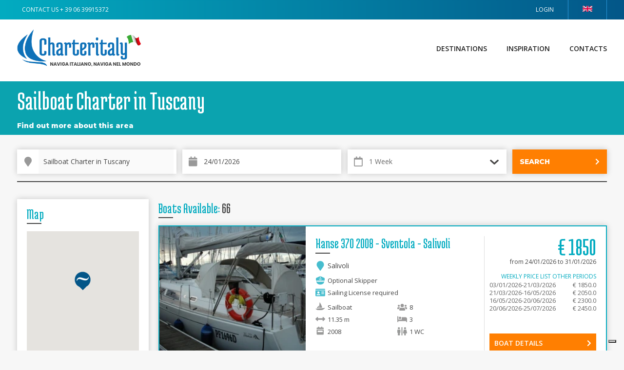

--- FILE ---
content_type: text/html; charset=utf-8
request_url: https://www.charteritaly.eu/sailboat-charter-in-tuscany
body_size: 69220
content:


<!DOCTYPE html>
	
		<html lang="en"><head>
<!-- Google Tag Manager -->
<script>(function(w,d,s,l,i){w[l]=w[l]||[];w[l].push({'gtm.start':
new Date().getTime(),event:'gtm.js'});var f=d.getElementsByTagName(s)[0],
j=d.createElement(s),dl=l!='dataLayer'?'&l='+l:'';j.async=true;j.src=
'https://www.googletagmanager.com/gtm.js?id='+i+dl;f.parentNode.insertBefore(j,f);
})(window,document,'script','dataLayer','GTM-TVJ7G2T');</script>
<!-- End Google Tag Manager -->	
<meta charset="UTF-8">
<meta http-equiv="content-language" content="en">
<meta name="facebook-domain-verification" content="90sechw4av19ucpzywhd2qgrux5h5d" />	
<link rel="canonical" href="https://www.charteritaly.eu/sailboat-charter-in-tuscany" /><link rel="alternate" hreflang="es" href="https://www.charteritaly.es/" /><link rel="alternate" hreflang="de" href="https://www.charteritaly.de/" /><link rel="alternate" hreflang="en" href="https://www.charteritaly.eu/sailboat-charter-in-tuscany" /><link rel="alternate" hreflang="it" href="https://www.charteritaly.it/noleggio-barche-a-vela-in-toscana" />







<title>Sailboat Charter in Tuscany - Charteritaly</title>



<meta name="google-site-verification" content="" />

<meta property="og:title" content="Sailboat Charter in Tuscany - Charteritaly" />



<meta property="og:type" content="Website" />



<meta property="og:url" content="https://www.charteritaly.eu/sailboat-charter-in-tuscany"/>



<meta property="og:image" content="https://www.charteritaly.eu/style/img/logo_fb_142.png"/><meta property="og:image:width" content="300" /><meta property="og:image:height" content="300" />


<meta property="og:site_name" content="Charteritaly" />



<meta property="og:description" content="Browse the Sailboats in Tuscany, the sailing area, and select the Boat - Contact us for furher informations" />



<meta name="description" content="Browse the Sailboats in Tuscany, the sailing area, and select the Boat - Contact us for furher informations"  />



<meta name="keywords" content="" />



<meta name="copyright" content="&copy; difnet S.r.l." />



<meta name="author" content="Charteritaly" />



<meta name="publisher" content="Charteritaly" />



<meta name="robots" content="index,follow" />



<meta name="viewport" content="width=device-width, initial-scale=1.0, maximum-scale=5.0, user-scalable=yes"/>



<meta name="format-detection" content="telephone=no">

        <link href="/style/img/favicon_142.png" type="image/png" rel="icon" />
		<!-- ICONE CRQ-->	 
<link rel="preconnect" href="https://fonts.googleapis.com">
<link rel="preconnect" href="https://fonts.gstatic.com" crossorigin>
<link href="https://fonts.googleapis.com/css2?family=Medula+One&family=Montserrat:wght@800&family=Open+Sans:wght@400;600&display=swap" rel="stylesheet">
	
<style>
*	{margin: 0;}		
html, body			{font-family: 'Open Sans', 'Medula One', 'Montserrat', sans-serif; font-size:14px;line-height:1.3;margin:0;padding:0;width:100%;height:100%;-webkit-text-size-adjust: none; font-display: block;}
.sx, .dx {width:100%;}	
strong, .bold	{font-weight: 600;}
.regular		{font-family: 400;font-display: block;}	
.wrapper					{height: auto !important; width: 100%;}		
.container				{ width:100%; margin:0 auto; box-sizing:border-box; padding: 0 20px}
@media screen and (min-width: 640px) {  .container { padding:0 20px;}}
@media screen and (min-width: 980px) { .container { padding:0 35px;} }
@media screen and (min-width: 1100px) { .container { width:1060px; padding:0;}}
@media screen and (min-width: 1200px) { .container	{ width:1160px; padding:0;}}
@media screen and (min-width: 1250px) { .container	{ width:1210px; padding:0;}}
@media screen and (min-width: 1300px) { .container	{ width:1260px; padding:0;}}
@media screen and (min-width: 1350px) { .container	{ width:1310px; padding:0;}}
@media screen and (min-width: 1400px) { .container	{ width:1360px; padding:0;}}
	.ricerca {  ;font-family: Medula One!important;height:58.5px;overflow: hidden;color: #FFF!important; width: 100%;float: left;font-size:45px; margin: 0;padding: 0;text-transform: none;}	
.cont_filtri_sx {width:100%;float:left;	margin:0 0 10px 0;}
.cont_listato {width:100%;float:left}
@media screen and (min-width: 640px) {
.cont_filtri_sx {position:relative; top:0; left:0; width:270px}
.cont_listato {width: calc(100% - 270px); box-sizing: border-box;padding: 0 0 0 20px;}
}		
header					{ position:relative;min-height:40px;} 
.bg_header_desktop	{ display:block;height:40px;}
a.logo_template { float: left; width: 230px;text-align: left;padding:20px 10px 20px 0; height:94px;box-sizing:border-box;}
a.logo_template img {width:220px; height:54px; }		
@media screen and (min-width: 980px) {	
a.logo_template img {width:310px; height:76px; }	
a.logo_template { float: left;  width: 320px; padding:20px 10px 20px 0; height:118px; }
}
.header_top { font-size:12px; height:140px;}
@media screen and (min-width: 980px) {.header_top { height:167px;}}	
.title_home, .correlati_slide, .title_bianco {width: 100%;display: inline-block;text-align: center;}
.desktop		{ display:none !important;}
.mobile			{ display:block;}
.mobile_view	{display:block !important; margin:10px 0 0 0;}
@media screen and (min-width: 720px) {
.desktop		{ display:block!important;}
.mobile			{ display:none;} 
.mobile_view	{display:none !important;}
}	
.font_intestazione {font-size: 0.75em;}
@media screen and (min-width: 980px) {
.font_intestazione	{ font-size:1em;}
}
h1, h2		{font-size: 1.8em;margin: 0 0 3px 0;font-weight:normal;width: 100%;font-display: block;}					
.scheda_titolo > h1			{font-size: 2em;font-display: block;}
h2							{font-size:1.4em;font-display: block;}				
h3							{font-size:1.1em;width:100%;font-display: block;}	
.small_font {font-size:0.8em;}	
.tab_header         {height:40px; line-height: 40px; padding:0 10px; text-decoration:uppercase; float:left;}
.float_right {float:right!important;}
.header_desktop		{ float:left; padding:0 0 10px 0; width:100%; position:relative; height:80px; background-repeat:no-repeat; }
.header_desktop_10		{ height:100px;}
@media screen and (min-width: 640px) {
.header_desktop		{ background-position:left center; background-repeat:no-repeat; background-size: auto 90%;}
}		
.menu-10 {display:none;position: fixed;top: 0; left: 0; width: 100%; height: 100%; z-index: 100;background: #02abc0; text-align: center; box-sizing: border-box;padding: 20% 0;}
.menu-10 a {color: #fff ; width: 100%;line-height: 60px; font-size: 18px; float: left;}
.menu-10 a:hover {color:#444 !important}
.menu-header {position: absolute;right: 10px;top: 36px; height: 30px; width: 40px;z-index:100;}
.header-1 {width:40px; height: 3px; background:#035688; position:absolute; top:6px; left:0;}
.header-2 {width:40px; height: 3px; background:#035688; position:absolute; bottom:6px; left:0;}	
#cerca { float: right; margin: 8px 10px 8px 5px; border-radius: 38px; overflow: hidden; height: 38px; box-sizing: border-box; width: 250px; border:1px solid;}
.campo_cerca	{ height: 38px; width: calc(100% - 30px); border:0; line-height:38px !important; float:left; padding:0 5px 0 10px !important;  box-sizing:border-box;}
#cerca a { height: 38px;  line-height: 38px; text-align: left;  width: 30px; float: left;}
.logo_header {float:left;}				
.link_home	{ position:absolute; left:0; top:0; height:80px; z-index:1; width:70%;}
@media screen and (min-width: 640px) {
	.link_home_2 {height:110px;}	
}		
.phone_header {float:right; color:#FFF; display:none; font-size:1em; line-height: 16px; margin:20px 5px 0 0; text-align: right; width:100%;}
@media screen and (min-width: 640px) {
.phone_header { display:block;}
.phone_header span {font-size:1.3em; line-height: 1.2em;}
}
.phone_footer {float:right; color:#444;  font-size:1em; line-height: 16px; margin:5px 5px 0 0; text-align: right; width:100%;}
@media screen and (min-width: 640px) {
.phone_footer { display:block;}
	.phone_header span {font-size:1.3em; line-height: 1.2em;}
}
.sub_header { width:100%; border:0; float:left; height:100px ;}
.small-f.small-f-first { font-size: 10px; margin: 2px 0 0 0!important;}
a.small-f {  font-size: 10px!important; line-height: 2.2em; }
@media screen and (min-width: 980px) {
	a.small-f {  font-size: 10px!important; margin:3px 0 0 0!important; line-height: 2em;}
.sub_header { height:127px ;}	
.menu-header {display:none!important;}	
.menu-10 { line-height: 100px; float:right; display:block!important; position: relative; left:auto; top:auto; background:#FFF; text-align: right; width:auto; padding:0; height: auto;
}
.menu-10 a {  margin: 0 0 0 40px; text-transform: uppercase; float: left; font-weight: 600; font-size: 14px; width: auto; color: #222;  line-height: 120px;}
}	
.header_mob_top	{width:100%;max-height:90px;display:inline-block;text-align:center;}		
@media screen and (min-width: 640px) { 	.header_mob_top    { display:none;}	}								
.header_mob_top a	{ width:100%; height:auto; display:inline-block;}															
.header_mob_top a img	{  max-height:90px; width:100%;  padding: 20px 0 0 10px; }	
@media screen and (min-width: 640px) { 
.pagine_header a { display:block; padding:0 10px; float:left; border-right-style:solid; border-right-width:1px; font-size:0.8em; }
}							
a.logo_desktop	{ width:auto; float:left; padding:0 ;}	 								
a.logo_desktop:hover	{ opacity:0.7;}										
.funzioni_header	{border-right-style:solid; border-right-width:1px;float:right;position:relative;}
@media screen and (min-width: 640px) { 
a.open.icon-shopping-cart	{ width:auto; padding:0 10px;}
a.open.icon-shopping-cart > span, a.open.icon-shopping-cart > div	{ float:left; font-size:1em; position:relative;}
a.open.icon-shopping-cart > div				{ padding:0 10px;}
}
.number		{ background-repeat:repeat; border-width:1px;border-style:solid;border-width:1px;font-size: 0.7em;height: 20px;left: -6px;line-height: 19px;position: absolute;text-align: center;top: 2px;width: 20px;}											
.open.icon-search	{ display:block;}										
#box1				{ display:none;}		
.cerca_template   {float:right;line-height: 36px !important;width:auto;text-align: center;padding:0 10px;border-radius:4px;}
.bg_cerca_hidden, .bg_apparati_hidden, .bg_login_hidden, .bg_cart_hidden, .box_app, .bg_preventivo_hidden, .bg_preventivo_hidden2  { display:none; position: fixed;  top:0;  left:0;  width:100%;  height: 100%;  z-index: 100; background: rgba(0,0,0,0.7);}
.bg_login_hidden {z-index: 1101;}
.cerca_hidden, .box_app    { width:340px;left: 50%;margin:0 0 0 -180px;height: auto; padding:10px; z-index: 110; position: fixed;top:-300px;background: #FFF;
}
a.login_template 		{ line-height: 40px; min-width:80px; box-sizing:border-box; padding:0 15px; float:right;  text-transform: uppercase; color:#FFF; }
a.cart_template   { padding:0 15px;  line-height: 52px; width:auto; width:20px; text-align: center;float:right; position:relative;border-right:1px solid;border-left:1px solid;}
a.cart_template > div { width: 15px; height: 15px; top: 2px;padding:2px;left: -5px; line-height: 15px; position: absolute;border-radius: 100%; font-size: 10px;}
a.cart_template i { line-height:54px !important;}
.registrati_template i {line-height: 54px;float:left;}
.registrati_template span {line-height: 54px;margin:0 10px 0 0;float:left;display: none;}
.registrati_template {line-height: 40px;float:right;text-align: center;padding:0 10px 0 0;}
@media screen and (min-width: 640px) {
.registrati_template span {display: block; text-transform:uppercase;}	
	a.login_template 		{	border-right:1px solid #146592;}
a.login_template span {display: block; text-transform:uppercase;}	
.cart_template {margin:0;}	
}	
.blocco_cerca a			{height: 40px;line-height: 40px;width: 39px;float: left;text-align: center; }	 				
.blocco_carrello	{position:absolute;right:-1px;top:40px;height:auto;width:300px;z-index:1;}	
a.openmenu				{ display: block; height: 40px; border-right-style:solid; border-right-width:1px; width: 40px; line-height: 40px; float: left; text-align: center; z-index:1; }
.padding_mobile			{ display:block; padding:105px 0 0 0;}
.menu_mobile			{width:100%;display:block;border-bottom-style:solid;border-bottom-width:6px; padding:10px 0 10px 0; margin:20px 0 10px 0;}	 						
.menu_mobile a		{display:inline-block;font-size:1em;text-transform:uppercase;width:100%;line-height:2.2;}
.sx					{	position: fixed;top: 0;	left: -90%;width: 100%;padding:0 2%;z-index: 0;height: 100%;z-index:1 ;}
.logo				{width:100%;margin:0 0 10px 0;}	
.lingua > a		{    float: right;   width: 80px;  height: 40px; line-height: 40px;  padding: 0 15px;  text-align: left;  text-transform: uppercase; border-right: 1px solid #2897da; border-left: 1px solid #2897da; color:#FFF; text-align: center; box-sizing:border-box;}	
.title-testata {position:relative; padding: 20px 0; z-index: 2;}
.title-testata > span {    height: 3px;  width: 50px; float: left; margin: 20px 0 0 0;}
.testata-img > .container > .title-testata > h1, .testata-img > .container > .title-testata > h2 {font-size: 53px; font-weight: normal; line-height: 40px; font-family: Medula One; margin: 0; color:#FFF;}
.title-testata2 {width:100%; float:left;}
.title-testata2 > h1 { color: #FFF; font-family:Medula One; font-size:30px; margin: 0;}
	.testata-img2, .testata-img {background-color:/*#02abc0*/#0BA3AF;}	
@media screen and (min-width: 640px) {
.testata-img2 {padding:0px 0 10px;}
.title-testata2 {width:calc(100% - 230px);}	
.cont-prezzo-scheda {width:230px; float:right; text-align: right;}
.title-testata2 > h1 {font-size:60px;}
.static-page > h2 {font-family:Medula One; color:#02abc0; font-size:40px; line-height: 50px;}
.static-page > h3 {font-family:Medula One; color:#444; font-size:28px; line-height: 35px; margin:0 0 5px 0; }
.static-page > h4 {font-family:Medula One; color:#444; font-size:24px; line-height: 30px; margin:0 0 5px 0; }	
}
.testata-home {width: 100vw; height: auto; min-height: 670px;}	
.testata-home > .container.clearfix { z-index: 2; position: relative;}
.testata-home {
 background-repeat: no-repeat; background-position: bottom right ; overflow:hidden; position:relative;background-size:cover;
}
	
@media screen and (min-width: 600px) { 
	.testata-home {}
	}
video {position: absolute; z-index: 0;left: 50%;top: 50%; margin-top: -480px; height: 140%;width: auto;margin-left: -50%;}
@media screen and (min-width: 720px) {
video {  position: absolute;  z-index: 0;  left: 50%;  top: 50%;  margin-top: -400px;  margin-left: -50%;height: auto;}
}
@media screen and (min-width: 980px) {
video { position: absolute; z-index: 0;left: -10px;top: 0px; margin-top: inherit;margin-left: inherit;width: 125%;
}
}
@media screen and (min-width: 1200px) {
video { position: absolute;z-index: 0; left: -10px;top: -10px; margin-top: inherit; margin-left: inherit;width:120%;
}
}
@media screen and (min-width: 1400px) {
video { position: absolute; z-index: 0; left: 0%;top: -10px; margin-top: inherit;margin-left: inherit;width:100%;
}
}
.testata-img {width:100%;padding:0px 0 10px 0;margin:0 0 10px 0;background-size:cover;background-position: center;background-repeat: no-repeat;float:left;position:relative;overflow:hidden; /*height:180px;*/ box-sizing:border-box;}
@media screen and (min-width: 720px) {.testata-img {padding:0px 0 10px; /*height:220px;*/}}	
.testata-img2 {/*height:180px;*/}	
@media screen and (min-width: 640px) {.testata-img2 {/*height:235px;*/}	}
.prodotto_scheda	{ width:100%; margin:10px 0 20px 0; float: left; }
.right-scheda		{ width: 100%;  float: left; box-sizing: border-box; }
.cont_gallery	{  margin:0; position:relative; overflow: hidden; width:100%;}
@media screen and (min-width: 980px) {
.prodotto_scheda	{ width:calc(100% - 320px); margin:20px 20px 20px 0;}
.right-scheda		{ width: 300px; margin:20px 0 0 0;}
}	
	
.form-ricerca-home { width: 280px; padding: 15px; box-sizing: border-box; background: rgba(1,153,182,0.8); margin: 20px auto; float: none; height: 487px;overflow: hidden;}
	
@media screen and (min-width: 640px) {
.form-ricerca-home {width:390px;padding:25px;margin: 115px 0 0 0;height:auto;overflow: inherit;float:left;}
}
	
span.underline-home { height: 3px; background: #FFF; width: 50px; float: left;}
.cont-input-home { height:50px; float:left; width:100%; line-height: 50px; background:#FFF; margin:20px 0 0 0; position: relative;}
.cont-input-home > input {
	width: calc(100% - 50px);
    height: 50px;
    line-height: 50px;
    background: #FFF;
    box-shadow: none;
    border: 0 none;
    color: #444;
    float: left;
    font-size: 14px;
	box-sizing:border-box;
	padding:0 10px;
}
.cont-textarea-home {
	height:100px;
	float:left;
	width:100%;
	line-height: 50px;
	background:#FFF;
	margin:20px 0 0 0;
	position: relative;
}
.cont-textarea-home > textarea {
	width: 100%;
    height: 100px;
    line-height: 50px;
    background: #FFF;
    box-shadow: none;
    border: 0 none;
    color: #444;
    float: left;
    font-size: 14px;
	box-sizing:border-box;
	padding:0 10px;
	resize: none;
}
form#DispSearch {
    width: calc(100% - 50px);
    float: left;
    height: 50px;
	position:relative;
}
input#GeoHint {
    position: relative;
    width: /*calc(100% - 50px)*/100%;
    float: left;
    border: 0;
    height: 50px;
    line-height: 50px;
    padding: 0 10px;
    margin: 0;
    box-sizing: border-box;
}
/**************************************/
/**************************************/
div#ui-datepicker-div {
    background: #FFF;
    margin-top: 5px;
    border-radius: 2px;
    box-shadow: 0px 0px 10px 0px rgba(0,0,0,0.3);
}
.ui-datepicker-title {
    font-weight: 700;
}
td > a.ui-state-default {
    text-align: center !important;
	color:#666;
}
a.ui-state-default:hover {background:#EFEFEF; color:#666;}
a.ui-state-default.ui-state-active {background:#02abc0!important; color:#FFF!important;}
td.ui-datepicker-unselectable.ui-state-disabled {color:#ccc!important;}
.ui-datepicker-week-end > a.ui-state-default {color:#02abc0;}
a.ui-datepicker-next, a.ui-datepicker-prev {background-size:25%; background-position: center; background-repeat: no-repeat;}
a.ui-datepicker-next {background-image:url(/template/11/immagini/small-right.png);}
a.ui-datepicker-prev {background-image:url(/template/11/immagini/small-left.png);}
a.ui-datepicker-next:hover, a.ui-datepicker-prev:hover {opacity:0.7;} 
/**************************************/
/**************************************/
div#livesearch {
       border: 0!important;
    background: #efefef;
    box-sizing: border-box;
    padding: 0 10px;
    line-height: 30px;
    float: left;
    max-height: 300px;
    width: 100%;
	overflow: auto;
	position: absolute;
	top: 50px;
	z-index: 10;
}
div#livesearchPrev {
       border: 0!important;
    background: #efefef;
    box-sizing: border-box;
    padding: 0 10px;
    line-height: 30px;
    float: left;
    max-height: 300px;
    width: 100%;
	overflow: auto;
	position: absolute;
	top: 50px;
	z-index: 10;
}
form#DispSearch > p {display:none;}
#livesearch > a {z-index: 10; float:left; width: 100%; position: relative;}
select.big-select {
    -webkit-appearance: none;
    -webkit-padding-end: 20px;
    -webkit-padding-start: 2px;
    -webkit-user-select: none;
    -moz-appearance: none;
    background-image: url(/template/11/immagini/chevron-down-select.png);
    background-position: 100% center;
    background-repeat: no-repeat;
    border: none;
    color: #666;
    font-size: 14px;
    overflow: hidden;
    padding: 0px 0 0 10px;
    box-sizing: border-box;
    text-overflow: ellipsis;
    white-space: nowrap;
    width: calc(100% - 50px);
    float: left;
    height: 50px;
    border-right: 10px solid #FFF;
    background-color: #FFF;
}
select.small-select {
    -webkit-appearance: none;
    -webkit-padding-end: 20px;
    -webkit-padding-start: 2px;
    -webkit-user-select: none;
	-moz-appearance: none;
    background-image: url(/template/11/immagini/chevron-down-select.png);
    background-position: 97% center;
    background-repeat: no-repeat;
    border: none;
    color: #666;
    font-size: 14px;
    overflow: hidden;
    padding: 0px 10px 0 0;
    box-sizing: border-box;
    text-overflow: ellipsis;
    white-space: nowrap;
    width: calc(100% - 50px);
   float: left;
	height:50px;
}
.cont-input-home > i {
    width: 50px;
    height: 50px;
    line-height: 50px;
    background: #FFF;
    color: #444;
    float: left;
    text-align: center;
    font-size: 20px;
    color: #999;
}
input[type="date"] {
    padding: 0px 10px!important;
    background: transparent !important;
	color:#666;
	text-indent:-6px;
}
@media screen and (min-width:0) and (min-resolution: +72dpi) {
  input[type="date"]{ text-indent:0px; }
}
@media all and (-ms-high-contrast: none), (-ms-high-contrast: active) {
input[type="date"]{ text-indent:0px; }
}
@media screen and (min-width:0) {
    input[type="date"]{ text-indent:0px; }
}
input[type="date"]:hover {background:transparent!important;}
.bg-data {
	background-image: url(/template/11/immagini/chevron-down-select3.png)!important; 
	background-repeat:no-repeat!important; 
	background-position: center right!important;
}
::-webkit-datetime-edit { padding: 1em; }
::-webkit-inner-spin-button { display: none; }
::-webkit-calendar-picker-indicator { display: inherit; line-height: 50px; }
::-webkit-calendar-picker-indicator {
    background-position: 97% -4.5px;
    background-repeat: no-repeat;
	background-color:#FFF;
	color:#FFF;
line-height:50px;
}
.cont-info-form-home {width: 100%; float:left; font-size:11px; color:#FFF; margin:5px 0 0 0; height:60px;}
a.info-form-home {color:#035688;}
a.info-form-home:hover {color:#ff7f01;}
a.cerca-home {
	height:50px;
	float:left;
	width:100%;
	line-height: 50px;
	background:#ff7f01;
	margin:20px 0 0 0;
	color:#FFF;
	font-size:18px;
	font-weight:600;
	padding:0 15px;
	text-transform: uppercase;
	box-sizing: border-box;
}
a.cerca-home:hover {color:#FFF; background: #444;}
a.cerca-home > i {float:right; line-height: 50px;}
select {background-color:#FFFFFF!important;}
select.select-small {
    -webkit-appearance: button;
    -webkit-padding-end: 20px;
    -webkit-padding-start: 2px;
    -webkit-user-select: none;
    background-image: url(/template/11/immagini/chevron-down-select.png);
    background-position: 97% center;
    background-repeat: no-repeat;
    border: none;
    color: #666;
    font-size: 16px;
    overflow: hidden;
    padding: 0px 10px;
    box-sizing: border-box;
    text-overflow: ellipsis;
    white-space: nowrap;
    width: calc(100% - 50px);
    float: left;	
}
.charter-slide { height: 350px;}
	
@media screen and (min-width: 640px) {
.charter-slide { height: 440px;}	
}
	
@media screen and (min-width: 980px) {
.charter-slide { height: 580px;}	
}
</style>
<style>audio,canvas,progress,video{display:inline-block;vertical-align:baseline}audio:not([controls]){display:none;height:0}[hidden],template{display:none}a{background:0 0}a:active,a:hover{outline:0}abbr[title]{border-bottom:1px dotted}b,strong{font-weight:700}dfn{font-style:italic}h1{font-size:2em;margin:.67em 0}mark{background:#ff0;color:#000}small{font-size:80%}sub,sup{font-size:75%;line-height:0;position:relative;vertical-align:baseline}sup{top:-.5em}sub{bottom:-.25em}img{border:0}svg:not(:root){overflow:hidden}figure{margin:1em 40px}hr{-moz-box-sizing:content-box;box-sizing:content-box;height:0}pre{overflow:auto}code,kbd,pre,samp{font-family:monospace,monospace;font-size:1em}button,input,optgroup,select,textarea{color:inherit;font:inherit;margin:0}button{overflow:visible}button,select{text-transform:none}button,html input[type=button],input[type=reset],input[type=submit]{-webkit-appearance:button;cursor:pointer}button[disabled],html input[disabled]{cursor:default}button::-moz-focus-inner,input::-moz-focus-inner{border:0;padding:0}input{line-height:normal}input[type=checkbox],input[type=radio]{box-sizing:border-box;padding:0}input[type=number]::-webkit-inner-spin-button,input[type=number]::-webkit-outer-spin-button{height:auto}input[type=search]{-webkit-appearance:textfield;-moz-box-sizing:content-box;-webkit-box-sizing:content-box;box-sizing:content-box}input[type=search]::-webkit-search-cancel-button,input[type=search]::-webkit-search-decoration{-webkit-appearance:none}fieldset{border:1px solid silver;margin:0 2px;padding:.35em .625em .75em}legend{border:0;padding:0}textarea{overflow:auto}optgroup{font-weight:700}table{border-collapse:collapse;border-spacing:0}td,th{padding:0}.clearfix:after,.clearfix:before{content:" ";display:table}.clearfix:after{clear:both}.foto-stampa-css {display:none!important;}.dx {min-height:calc(100vh - 550px);}a.link-form-bot {margin:10px 0 0 0;width:100%;float:left;color:#FFF;box-sizing:border-box;padding:10px;font-weight:bold;background:#0F71B8;text-transform:uppercase;letter-spacing:0.5px;}a.link-form-bot:hover {color:#0F71B8; background:#FFF;}a.link-ancora {width:100%;float:left;margin:12px 0 0 0;color:#FFF;font-weight:700;font-family:Montserrat;}a.link-ancora:hover {color:#02abc0;}@media screen and (min-width:980px) {a.link-ancora {margin:22px 0 0 0;} }a.print-puls, .logo-stampa{display:none;}img[src=""] {display:none;}.footer_container >a {color:#FFF;}.title {width:100%; float:left; padding:0 0 40px 0; position:relative;}.title > h1, .title > h2 {font-size:43px; font-weight:normal; line-height:40px; font-family:Medula One; margin:0;}.title > span {position:absolute; left:0;bottom:25px; width:50px; height:3px;}.color-FFF {color:#FFF !important;}.bg-light-blu { background-color:#02abc0;}.bg-blu {background-color:#0076a3; }.bg-bianco {background-color:#FFF; }.bg-gray {background-color:#f7f7f7!important; }.bg-dark-gray {background-color:#444; }.section {padding:40px 0; width:100%; float:left; background:#FFF;}.section-small {padding:20px 0; width:100%; float:left; background:#FFF;}@media screen and (min-width:640px) {.section {padding:60px 0; width:100%;}.section-small {padding:30px 0; width:100%;}}h1,h2,h3,h4 {font-weight:normal; }h2 {font-weight:700;font-family:Open Sans;font-size:16px;}.static-page a {color:#0076a3;}.static-page a:hover {color:#02abc0;}a.link-pannello {display:none;}input[type='checkbox'], input[type='radio'] {position:absolute; clip:rect(1px, 1px, 1px, 1px);}input[type='checkbox'] + label, input[type='radio'] + label {cursor:pointer;padding:0 0 0 20px;margin:0 0 0 5px;position:relative;}input[type='checkbox'] + label:before {content:"";width:15px;height:15px;border:solid 1px #ddd;background:#ddd;cursor:pointer;position:absolute;top:1px;left:-5px;border-radius:2px;}input[type='checkbox']:checked + label:after{content:"\2714";display:block;position:absolute;top:-0px;left:-2px;margin:0 auto;font-size:17px;color:#02abc0;}input[type='radio'] + label:before { content:"";width:14px; height:14px; border:solid 1px #ccc;border-radius:7.5px;background:#FFFFFF;cursor:pointer;position:absolute;top:-1px;left:-4px;box-shadow:0 1px 2px rgba(0,0,0,0.20), inset 0px -15px 10px -12px rgba(0,0,0,0.20); }input[type='radio']:checked + label:after {content:"";display:block;width:8px; height:8px;border-radius:4px; position:absolute;top:3px;left:0;margin:0 auto;background-color:#111111;}ul.share-buttons{ width:100%; float:left; padding:0;}ul.share-buttons li{ float:left;list-style:none;}ul.share-buttons li a i{ line-height:1.8em;width:1.8em;font-size:1.2em;margin:0 5px 0 0;text-align:center;border-radius:100%;}a > .fa-facebook-f{background:#365899; color:#FFF;}a:hover > .fa-facebook-f{background:#365899; opacity:0.7;color:#FFF;}a > .fa-twitter{background:#1b95e0;color:#FFF;}a:hover > .fa-twitter{background:#1b95e0; opacity:0.7;color:#FFF;}a > .fa-google-plus-g{background:#db4437;color:#FFF;}a:hover > .fa-google-plus-g{background:#db4437; opacity:0.7;color:#FFF;}a > .fa-linkedin-in{background:#287bbc;color:#FFF;}a:hover > .fa-linkedin-in{background:#287bbc; opacity:0.7;color:#FFF;}a > .fa-whatsapp{background:#0dc143;color:#FFF;}a:hover > .fa-whatsapp{background:#0dc143; opacity:0.7;color:#FFF;}a > .fa-pinterest-p{background:#d90000; color:#FFF;}a:hover > .fa-pinterest-p{background:#d90000; opacity:0.7;color:#FFF;}.txt_statiche_interna > p {margin:0 0 10px 0;}.box-bianco {box-sizing:border-box;background:#FFF;padding:20px;box-shadow:0 0 12px 0px rgba(0,0,0,0.2);float:left;width:100%;}.csstransforms.sx{left:auto;transform:none;}.csstransforms3d .sx{left:auto;transform:none;-webkit-transform:none;}.slick-slider{ margin:0 0 10px 0!important; }.slider-nav {display:none!important;}.cont_cat_home{ width:100%;display:inline-block;margin:1.4em 0 0 0;padding:0 0 10px 0;}.cat_home_left, .cat_home_right{ width:100%;height:auto;margin:0 0 1em 0;} .no-boxsizing .cat_home_left { width:99%; border-style:solid; border-width:1px;}.no-boxsizing .cat_home_right { width:99%; border-style:solid; border-width:1px;}.box_macrocategoria{ width:100%; display:inline-block;}.box_macrocategoria > span{ width:100%; margin:0 0 10px 0; padding:0 0 30% 0;}.box_macrocategoria > span > img{ width:100%; }.box_macrocategoria > div{ width:100%; margin:0 0 5px 0;}.box_macrocategoria > div > span.nome_cat_home{ width:100%; float:left; margin:0 0 5px 0; word-wrap:break-word; font-size:1.2em;}.nome_cat_home{ width:100% !important; display:inline-block;padding:0 !important; font-size:1.1em; margin:0 0 10px 0 !important;border-bottom-style:solid; border-bottom-width:2px;font-weight:bold;}@media screen and (min-width:640px) {.box_macrocategoria > span{ width:48%; margin:0 2% 0 0; float:left;}.cont_cat_home{ margin:1em 0;}.cat_home_left{width:49%;margin:0 1% 0 0;float:left;}.cat_home_right{width:49%;margin:0 0 0 1%;float:right;}.no-boxsizing .cat_home_left { width:49%;border-style:solid; border-width:1px; margin:0;}.no-boxsizing .cat_home_right { width:49%; border-style:solid; border-width:1px; margin:0;}.box_macrocategoria{ width:100%; float:left; display:inline-block;}.box_macrocategoria > div{ width:50%; float:left; margin:0 0 5px 0;}}.cont_cat_home > a.box_home_cat { background-size:cover;}a.box_home_cat { width:100%; height:200px; margin:0px 0 10px 0; float:left; background-size:contain; background-position:right center; background-repeat:no-repeat;box-sizing:border-box;font-size:2em;}.int_cat_home { text-align:right; background:#FFF; text-transform:uppercase; width:96%; height:100%; padding:0 2% ;}@media screen and (min-width:640px) {a.box_home_cat { display:table; width:49%; height:200px; margin:0px 0.5% 20px 0.5%; float:left;}}.macro_new{ width:100%; padding:10px; box-sizing:border-box; display:inline-block; } .int_cat {width:100%;display:inline-block;background-size:contain;background-position:right center;background-repeat:no-repeat;}.fondino{ width:100%; box-sizing:border-box; height:100%; padding:4%; background:rgba(255,255,255,0.70)} .tit_macro_new{ font-size:1.2em; display:inline-block; font-weight:600; text-transform:uppercase; width:100%;}.macro_new > span{ display:inline-block;}@media screen and (min-width:640px) {.fondino{ width:60%; box-sizing:border-box; height:100%; padding:2%; }}a.sottocat_new.transition {width:100%;background-size:contain;margin:0 0 10px 0;border:1px solid #DDD;float:left;box-sizing:border-box;background-repeat:no-repeat;background-position:right center;}a.sottocat_new.transition > span{padding:1% 4% 1% 6%;box-sizing:border-box;width:100%;line-height:3em;background:rgba(255,255,255,0.70)}@media screen and (min-width:640px) {a.sottocat_new.transition {width:49%;background-size:contain;margin:0 0.5% 10px 0.5%;}}.sx{ z-index:1;}.categorie_sx{ width:100%; }.open_template_cat {float:right;height:40px;width:40px;cursor:pointer;position:absolute;right:0;top:30px; }.open_template_cat > i { float:left; width:40px; line-height:40px !important; text-align:center; font-size:1.2em; }.step2_link{ font-weight:400;}.step_3_menu { font-weight:300;}@media screen and (min-width:980px) {.open_template_cat {display:none;}}ul.topnav{ float:left;list-style:none;-webkit-margin-before:0;-webkit-margin-after:0;-webkit-margin-start:0px;-webkit-margin-end:0px;-webkit-padding-start:0;display:none;text-transform:uppercase;} ul.topnav > li{ float:left;border:0; list-style:none;width:100%;}ul.topnav > li > ul{ display:none;position:absolute;z-index:10;left:0;top:109px;list-style:none;padding:10px;box-sizing:border-box;width:100%;border-left:1px solid;border-right:1px solid;border-bottom:1px solid;-moz-transition:all 0.3s ease-in-out;-webkit-transition:all 0.3s ease-in-out;-o-transition:all 0.3s ease-in-out;-ms-transition:all 0.3s ease-in-out;}ul.topnav > li > ul > li {width:100%;float:left;padding:0 0 5px 0;}ul.topnav > li > ul > li > a {font-weight:600;}ul.topnav > li > ul > li > ul, ul.topnav > li > ul > li > ul > li {list-style:none; padding:0;}ul.topnav > li > ul {position:inherit;float:left;width:100%;top:0;padding:0 10px;border:0;font-weight:400;box-sizing:border-box;}ul.topnav > li > ul > li > ul > li a:before {content:'●';margin:0 5px 0 0;font-size:10px;}.aperto {display:block !important;}.piumeno, .step_2_menu span, .more{float:right;font-size:1.6em;width:40px;text-align:center;}.menu_template{width:100%; float:left; position:relative;}.menu_8{margin:0px 0 10px 0;float:right;}.link_header_8 {display:inline-block;text-align:left;text-transform:uppercase;float:left;font-weight:bold;line-height:30px;padding:0 10px;width:100%;box-sizing:border-box;font-size:16px;}ul.topnav > li > ul > li > a {font-weight:600;line-height:30px;}.step2_link > span {display:none;}@media screen and (min-width:980px) {.menu_8 {margin:40px 0 10px 0;width:calc(100% - 250px);}ul.topnav {float:right;}ul.topnav > li{width:auto;}ul.topnav > li > ul {width:100%;position:absolute;top:108px;padding:0 10px 10px 10px;border-left:1px solid #DDD;border-bottom:1px solid #DDD;border-right:1px solid #DDD;border-bottom-right-radius:7px;border-bottom-left-radius:7px;}.topnav {display:block!important; }ul.topnav > li > ul > li {width:25%;}.piumeno, .step_2_menu span, .more{display:none;}.link_header_8 {display:inline-block; text-align:right; text-transform:uppercase; float:left; padding:0 0 0 20px;font-size:14px;}}.cont_cerca_apparati {float:right; max-width:80%; min-width:50%; position:relative; right:auto; top:auto;}.cont_gallery{margin:0 0 20px 0;}.cont_gallery > .responsive {border-radius:0;} .slide_marchi_home > ul.slick-dots { bottom:-40px;}.responsive {border-radius:15px;overflow:hidden;}.responsive .slick-dots { width:100%; padding:0 20px; box-sizing:border-box; text-align:left !important; bottom:20px;}.responsive a{position:relative;width:100%;text-transform:uppercase;text-align:right;}.slide_right{ position:absolute;text-align:right;top:15px;right:0;max-width:80%;padding:0% 10%;}.titolo_prodotto_slide{width:96%;padding:0 2%;height:auto;font-size:1em;line-height:1.2em;font-weight:700;float:right;}.prezzo_prodotto_slide{width:96%;padding:0 2%;height:auto;font-size:2em;line-height:2.2em;float:right;}@media screen and (min-width:640px) { .slide_right{position:absolute;top:0;right:0;padding:1.5em 0;max-width:80%;}.no_display{display:none;}.titolo_prodotto_slide{ width:100%;height:auto;font-size:3em;line-height:2em;font-weight:700;float:right;display:block;padding:0px 20px;box-sizing:border-box;}.contenuto_prodotto_slide { padding:10px 20px;display:block;width:100%;box-sizing:border-box;float:right;font-size:1.6em;}.prezzo_prodotto_slide{width:100%;height:auto;font-size:3em;line-height:1em;display:inline-block;float:right;box-sizing:border-box;padding:10px 20px;}}.flusso-home {width:100%; float:left;}.blocco-flusso-home {float:left;width:100%;position:relative;box-sizing:border-box;padding:20px;text-align:center;position:relative;}.blocco-flusso-home > img.icon{margin:0 auto; display:inline-block;}.blocco-flusso-home > span {width:auto;display:block;color:#1ab3c6;text-transform:uppercase;text-align:center;font-family:'Medula One';font-size:30px;line-height:20px;margin:0 auto;}.circle { border:4px solid #1ab3c6;font-weight:800;line-height:30px;border-radius:100%;font-size:15px;height:30px;display:inline-block;width:30px;margin:0 5px 0 0;top:-2px;position:absolute;left:0;font-family:Open Sans;}.txt-bloc {display:inline-block;position:relative;padding:10px 0 10px 55px;height:20px;width:auto;margin:0 auto;}.blocco-flusso-home {padding:10px;}.arrow {display:none;}@media screen and (min-width:640px) {.blocco-flusso-home {float:left;width:33.33333%;position:relative;box-sizing:border-box;padding:20px;text-align:center;}.blocco-flusso-home > img.icon{margin:0 auto; display:inline-block;}.blocco-flusso-home > span {width:auto;display:block;color:#1ab3c6;text-transform:uppercase;text-align:center;font-family:'Medula One';font-size:28px;line-height:20px;margin:0 auto;}.circle { border:4px solid #1ab3c6;font-weight:800;line-height:35px;border-radius:100%;font-size:15px;height:35px;display:inline-block;width:35px;margin:0 8px 0 0;top:-2px;position:absolute;left:0;font-family:Open Sans;}.txt-bloc {display:inline-block;position:relative;padding:10px 0 10px 55px;height:20px;width:auto;margin:0 auto;}.blocco-flusso-home {padding:30px 10px 35px 10px;}.arrow {display:block;position:absolute;width:100px;height:36px;top:50%;margin-top:-18px;right:-15%;}}@media screen and (min-width:1100px) {.blocco-flusso-home {float:left;width:33.33333%;position:relative;box-sizing:border-box;padding:20px;text-align:center;}.blocco-flusso-home > img.icon{margin:0 auto; display:inline-block;}.blocco-flusso-home > span {width:auto;display:block;color:#1ab3c6;text-transform:uppercase;text-align:center;font-family:'Medula One';font-size:40px;line-height:20px;margin:0 auto;}.circle { border:4px solid #1ab3c6;font-weight:800;line-height:40px;border-radius:100%;font-size:20px;height:40px;display:inline-block;width:40px;margin:0 10px 0 0;top:-2px;position:absolute;left:0;font-family:Open Sans;}.txt-bloc {display:inline-block;position:relative;padding:10px 0 10px 55px;height:20px;width:auto;margin:0 auto;}.blocco-flusso-home {padding:40px 20px 45px 20px;}.arrow {display:block;position:absolute;width:100px;height:36px;top:50%;margin-top:-18px;right:0%;}}.grid-3-home {width:100%;float:left;min-height:200px;color:#FFF;}.int-grid, .int-grid2 {width:100%;box-sizing:border-box;padding:30px;float:left;}@media screen and (min-width:720px) {.table-style {display:table;height:inherit;}.int-grid {width:100%; box-sizing:border-box; padding:60px 60px 60px 0; float:left; }.int-grid2 {width:100%;box-sizing:border-box;padding:60px 60px 60px 60px;float:left;height:auto;}.bg-grid3-home {background-color:#02abc0;width:100%;height:auto;background-image:url(/template/11/immagini/bg-grid3-home2.jpg);background-position:center right;background-size:auto 120%;background-repeat:no-repeat;}.grid-3-home { width:29.3333%;float:none;display:table-cell;vertical-align:top;}.grid-3-home.second {width:42.3333%;float:none;display:table-cell;vertical-align:top;height:auto;}.grid-3-home.desktop {width:39.3333%;float:none;display:table-cell !important;vertical-align:top;}}a.pulsante-home {font-size:14px;float:left;padding:0 10px;box-sizing:border-box;min-width:120px;line-height:56px;border-radius:5px;text-align:center;}a.pulsante-home.uno-a {color:#02abc0; background:#FFF;}a.pulsante-home.uno-a:hover {color:#FFF; background:#0076a3;}a.pulsante-home.due-a {color:#0076a3; background:#FFF;}a.pulsante-home.due-a:hover {color:#FFF; background:#02abc0;}.grid-5 {width:100%;float:left;text-align:center;padding:30px 0;}.grid-5 > img {height:100px; margin:10px 0 10px 0}.grid-5 > span {color:#02abc0;font-family:Medula One;font-size:30px;width:100%;display:inline-block;}@media screen and (min-width:640px) {.grid-5 {width:33.1%;float:none;text-align:center;display:inline-block;}}@media screen and (min-width:980px) {.grid-5 {width:20%;float:none;text-align:center;float:left;}}.sprite-numeri {background-image:url(/template/11/immagini/numeri-home.png); background-repeat:no-repeat; background-size:100px auto; width:100px; margin:20px auto; height:100px;}.sprite-numeri.aa {background-position:0 0;}.sprite-numeri.bb {background-position:0 -100px;}.sprite-numeri.cc {background-position:0 -200px;}.title-numeri {text-align:center; font-family:Medula One; color:#02abc0; font-size:30px; margin:0 0 15px 0;}.txt-numeri {text-align:center; width:90%; padding:0 5%;}.bg-num-imb {position:absolute;left:0;bottom:0;padding:10px;box-sizing:border-box;background:rgba(2,171,192,0.8);color:#FFF;}.bg-num-imb span {font-weight:600;}.desc-dest {width:100%;float:left;color:#444;height:92px;overflow:hidden;}@media screen and (min-width:640px) {.desc-dest {height:90px; overflow:hidden;}}@media screen and (min-width:980px) {.desc-dest {height:71px;}}.nazione {position:absolute;left:0px;bottom:4px;color:#444;font-size:11px;}a.puls-center {font-size:14px;display:grid;margin:30px auto 0 auto;padding:0 10px;box-sizing:border-box;width:120px;line-height:56px;height:56px;border-radius:5px;position:relative;text-align:center;color:#FFF;background:#02abc0;}a.puls-center:hover {color:#02abc0;background:#FFF;}.title_bianco{ margin:10px 0 0 0; text-align:center;}.title_bianco > h2{text-align:center;font-size:2em;margin:20px 0;float:none;width:auto;display:inline-block;}.title_bianco.g{width:100%;display:inline-block;margin:50px 0 0 0;}.title_cart{ margin:10px 0 0 0;}.box_prodotto_offerta{border-radius:7px;width:49%;border-style:solid; border-width:1px;margin:0 0.5% 2% 0.5%;display:inline-block;float:left;background-color:#FFF;overflow:hidden;text-align:left;}.link_prod {width:100%;height:100%;display:inline-block;position:relative;padding:15px;box-sizing:border-box;}.link_scheda{display:none;opacity:0;position:absolute;width:110px;border:1px solid;text-transform:uppercase;text-align:center;line-height:35px;left:50%;top:50%;margin-top:-17px;margin-left:-55px;z-index:10;border-radius:35px;}.link_prod:hover > .link_scheda{display:block;opacity:1;}.bg_prodotto_ { background:rgba(2,171,192,0.8); opacity:0; width:100%; height:100%; position:absolute; left:0; top:0; z-index:5; }.link-listing-barca-uno:hover > .bg_prodotto_ { background:rgba(2,171,192,0.8); opacity:1; left:0; width:100%; height:100%; }.bg-default {background-image:url(/template/11/immagini/foto-default-small.jpg);}.link_photo{width:100%;padding:0 0 100% 0;display:block;position:relative;}.nome_prod { font-weight:600;line-height:15px;height:30px;overflow:hidden;padding:0 0 5px 0;}.radius50{-webkit-border-radius:50%;-moz-border-radius:50%;border-radius:50%;}.sconto{width:50px;line-height:50px;text-align:center;position:absolute;left:0px;top:0px;font-weight:600;}.info_prodotto{width:100%;padding:5px 0;text-transform:uppercase;}.info_prodotto a{ height:40px; width:100%; display:block; font-weight:bold; overflow:hidden;}@media screen and (min-width:640px) {.info_prodotto a { height:40px;width:100%;display:block;overflow:hidden;}.info_prodotto{ min-height:155px; }}@media screen and (min-width:980px) {.info_prodotto{ min-height:150px; }}.no-boxsizing .info_prodotto { width:96%;}.marca_prod {width:100%;line-height:1;display:inline-block;height:12px;overflow:hidden;font-size:0.9em;padding:8px 0 0 0;}.cod{ width:100%; line-height:1.1;display:inline-block; font-size:0.8em; height:26px; overflow:hidden;}.iva_list{width:100%; line-height:1; text-align:right; font-size:0.8em; display:inline-block;}.prezzo_offerta{width:100%; line-height:1.4; margin:2px 0; text-align:right;}.prezzo_p_off{ font-size:1.2em; float:right;}.prezzo_s_p_off{ font-size:1.2em; }.prezzo_s_p_off strike{ font-size:0.45em;float:left;line-height:1.4em;font-weight:normal;}@media screen and (min-width:640px) {.prezzo_s_p_off, .prezzo_p_off{ font-size:1.6em; }.prezzo_s_p_off strike{ font-size:0.7em;}}.pulsanti_list{ width:100%; border-top-style:solid; border-top-width:1px; text-align:center; text-transform:uppercase;}.puls_box_acq{ width:50%; display:inline-block; float:left; display:none;}.puls_box_acq a{ height:40px;line-height:40px;width:100%;display:inline-block;}.puls_box_acq a span, .link_scheda span{ line-height:40px;} .puls_box_acq a span.icon-shopping-cart, .link_scheda a span.icon-news{ margin:0 5px 0 0; display:inline-block; font-size:1em;}a.link_scheda{ height:50px;line-height:50px;width:100%;border:0;display:inline-block;}.img_statiche{ width:100%; margin:0 0 10px 0;}.img_statiche center img{ width:100%;}.descrizione_cont{ width:96%; padding:2%; display:inline-block;}@media screen and (min-width:640px) {.box_prodotto_offerta{ width:49%;margin:0 0.5% 2% 0.5%;float:left;}.no-boxsizing .box_prodotto_offerta { width:31.3%;}.img_statiche{ width:45%; margin:0 0 5px 15px; float:right;}.img_statiche center img{ width:100%;}}@media screen and (min-width:980px) {.box_prodotto_offerta{ width:32.3%;margin:0 0.5% 2% 0.5%;float:left;}}@media screen and (min-width:1200px) {.box_prodotto_offerta{ width:24%; margin:0 0.5% 2% 0.5%; float:left; }}.ultimi, a.link_sx_news{display:none;}a.archivio{ display:inline-block; line-height:2; text-align:right; width:100%;}.puls_box_acq a span.icon-shopping-cart, a.link_scheda span.icon-news, .icon-mail {margin:0 5px 0 0;display:inline-block;font-size:1em;} .link_invia_amico > .icon-mail{ margin:0; line-height:50px; height:50px;}.txt_puls{ margin:0;font-size:1em;}.blocco_half{ width:100%;}.titolo_input, .title_check{ width:100%; }.titolo_input span{ width:100%; display:inline-block; line-height:1.1em; font-size:0.8em;}select.campo_popup{ width:98% !important;}.sottotitolo_questionario{ width:100%; display:inline-block; margin:0 0 15px 0;}.titolo_input, .title_check {width:100%;margin:10px 0 5px 0;font-weight:bold;}.title_check span, .titolo_input span {width:auto;display:inline-block;font-size:0.8em;float:right;font-weight:normal;}@media screen and (min-width:640px) {.blocco_half{ width:100%; min-height:25px;} }@media screen and (min-width:640px) { .ultimi{display:block;width:100%;border-bottom-style:solid;border-bottom-width:6px;padding:0 0 10px 0;margin:0 0 10px 0;}.title_sx{text-transform:uppercase;font-size:1.3em;display:inline-block;width:100%;line-height:1.2;padding:1.5em 0;font-weight:bold;}.firsth_menu{ padding:0 0 1em 0;}.box_prodotto_ultimi{width:100%;border-style:solid; border-width:1px;margin:0 0 4% 0;display:inline-block;background-color:#FFF;}.top_last{width:96%;padding:2%;}.info_prodotto_ultimi{width:55%;float:left; padding:0 0 0 3%;word-wrap:break-word;}.info_prodotto_ultimi a{text-transform:uppercase;}.no-boxsizing .box_prodotto_ultimi { width:96%;}.link_photo_ultimi{width:42%;float:left;position:relative;}.sconto_s{width:40px;line-height:40px;text-align:center;position:absolute;left:3px;top:3px;font-size:0.8em;}.iva_list_last{width:96%;line-height:1;text-align:right;font-size:0.8em;display:inline-block;padding:0 2% 2% 2%;}.prezzo_offerta_ultimi{width:96%;display:inline-block;font-size:1.4em;float:right;text-align:right; padding:2%; }.prezzo_offerta_ultimi strike{font-size:0.8em;float:left;line-height:1.8;float:left;}.pulsanti_list_last {width:100%; border-top-style:solid; border-top-width:1px;text-align:center;text-transform:uppercase;}.pulsanti_list_lasta span{ line-height:40px;}.puls_box_acq_l {width:50%;display:inline-block;float:left;}.puls_box_acq_l a {height:40px;line-height:40px;width:100%;display:inline-block;}.puls_box_acq_l a span.icon-shopping-cart, a.link_scheda_l span.icon-news {margin:0 5px 0 0;display:inline-block;font-size:1em;}a.link_scheda_l {height:40px;line-height:40px;width:50%; border-left-style:solid; border-left-width:1px;display:inline-block;}a.link_sx_news {width:94%;padding:3%;display:inline-block;margin:0 0 4% 0;font-size:0.9em;}a.link_sx_news > span{text-transform:uppercase;width:100%;display:inline-block;font-size:1em !important;}}.txt_puls2{ display:inline-block; margin:0; font-size:1em;}@media screen and (min-width:980px) {.puls_box_acq_l a span.icon-shopping-cart, a.link_scheda_l span.icon-news {margin:0 5px 0 0;display:inline-block;font-size:1em;}.txt_puls{ display:inline-block; margin:0; font-size:1em;}}.tit_desc_scheda{ margin:10px 0 0 0;}.cont_filtri{ width:100%; display:inline-block; margin:0 0 10px 0; display:none;}.cont_category{ width:100%; display:inline-block;padding:10px 0 10px 0;}.cont_product_rand{ width:100%; display:inline-block; margin:10px 0; padding:10px 0; }.filtro-marca, .filtro-prezzo{ float:left; width:auto; padding:0 10px 10px 0; margin:0;}@media screen and (min-width:640px) {.filtro-marca, .filtro-prezzo{margin:0 0 10px 0;}}.filtro-prezzo select, .filtro-marca select { background:transparent; width:268px; padding:5px; font-size:16px; line-height:1; border:0; border-radius:0; height:34px; -webkit-appearance:none; -moz-appearance:none;}.int-dest {width:100%;box-sizing:border-box;float:left;padding:12px 20px 10px 20px;margin:0 0 20px;box-shadow:0 0 12px 0px rgba(0,0,0,0.2);background:#FFF;margin:0 0 20px 0;}.list-dest-ul {display:none;}.int-dest > .etichetta_filtro > span.line.bg-dark-gray {display:none;}.show-dest {float:right!important;height:20px;width:20px!important;position:relative;margin:12px 0 0 0;}.spanuno-d {width:4px;border-radius:4px;height:20px;background:#02abc0;position:absolute;top:0;left:10px;}.spandue-d {width:20px;border-radius:4px;height:4px;background:#02abc0;position:absolute;top:8px;left:2px;}.ruota {transform:rotate(90deg)!important;}@media screen and (min-width:640px) {.int-dest > .etichetta_filtro > span.line.bg-dark-gray {display:inherit;}.show-dest {display:none;}.list-dest-ul {display:block!important;}}@media screen and (min-width:640px) {.listato { margin:0;}}.listato {width:100%;display:inline-block;position:relative;margin:20px 0 0 0;padding:0 0 20px}.int-filtri {width:100%;box-sizing:border-box;float:left;padding:12px 20px 10px 20px;margin:0 0 20px;box-shadow:0 0 12px 0px rgba(0,0,0,0.2);background:#FFF;margin:0 0 20px 0;display:none;}@media screen and (min-width:640px) {.cont_listato.nofilter {padding-left:0;width:100%;box-sizing:border-box}}.cont_etichetta_filtri {float:left;position:relative;width:100%;}.show-mob-filter {float:right;height:20px;width:20px;position:relative;margin:12px 0 0 0;}.spanuno {width:4px; border-radius:4px; height:20px; background:#FFF; position:absolute; top:0; left:10px;}.spandue {width:20px; border-radius:4px; height:4px; background:#FFF; position:absolute; top:8px; left:2px;}.rotate-span > .spanuno {transform:rotate(90deg);}.etichetta_filtri {line-height:45px;height:45px;float:left;background:#02abc0;color:#FFF;cursor:pointer;text-align:left;width:92%;font-size:30px;padding:0 4%;font-family:Medula One;}@media screen and (min-width:640px) {.cont_etichetta_filtri {display:none;}}.blocco_filtro {float:left;width:100%;margin:0 0 10px 0;padding:0 0 10px 0;border-bottom:1px solid #efefef;}.blocco_filtro:last-child {border-bottom:none; padding:0;}@media screen and (min-width:640px) {.blocco_filtro {display:block}.int-filtri {display:inherit!important;}}.cont-range {width:100%; position:relative; float:left; text-align:right;}.filtro_singolo_imbarcazione {height:37px;float:left;width:100%;line-height:60px;}.filtri-ico {width:100%;padding:0 0 0 55px;font-size:14px;background-image:url(/template/11/immagini/sprite-barche2.png);background-size:50px auto;background-repeat:no-repeat;height:37px;float:left;box-sizing:border-box;}.catamarano-filtri {background-position:0 2px;}.barca-a-vela-filtri {background-position:0 -35px;}.caicco-filtri {background-position:0 -71px;}.barca-a-motore-filtri {background-position:0 -107px;}.yacht-filtri {background-position:0 -142px;}.filtro_singolo_imbarcazione > input {margin:26px 0 0 0;}.filtro_singolo_imbarcazione > input[type='checkbox'] + label:before {content:"";width:15px;height:15px;border:solid 1px #ddd;background:#ddd;cursor:pointer;position:absolute;top:20px;left:-5px;border-radius:2px;}.etichetta_filtro {font-family:Medula One;color:#02abc0;font-size:30px;width:100%;float:left;padding:0 0 10px 0;position:relative;margin:0 0 5px 0;}.etichetta_filtro > div{ width:100%; float:left; font-weight:400;}.etichetta_filtro > h2{ width:100%; float:left; font-weight:400; font-family:Medula One; font-size:30px;}.cont-map-filtri {width:100%;float:left;height:250px;overflow:hidden;background:#02abc0;}.cont-map-filtri2 {width:100%;float:left;height:210px;overflow:hidden;background:#02abc0;}.cont-map-filtri > img {position:relative;margin-left:-150px;left:50%;}.riga_info_cliente_input > .campo_popup {background:#DDD!important;}.riga_info_cliente_input3 {width:100%; margin:16px 0; float:left;}@media screen and (min-width:640px) {.riga_info_cliente_input3 {width:32%; margin:16px 0; float:left;}.riga_info_cliente_input3:nth-child(1) {width:32%; margin:16px 2% 16px 0; float:left;}.riga_info_cliente_input3:nth-child(2) {width:32%; margin:16px 2% 16px 0; float:left;}.riga_info_cliente_input3:nth-child(3) {width:32%; margin:16px 0; float:left;}}.eq-acc {width:35px; height:35px; margin:12px 3.3px 0px 0px; float:left;background-image:url(/template/11/immagini/accessori.png);background-size:70px auto;background-repeat:no-repeat;cursor:pointer;position:relative;}.tender {background-position:-35px 0;}.tender:hover, .tender.selected-filter{background-position:0 0 !important;}.rete {background-position:-35px -35px;}.rete:hover, .rete.selected-filter {background-position:0 -35px !important;}.cabine {background-position:-35px -70px;}.cabine:hover, .cabine.selected-filter{background-position:0 -70px !important;}.gps {background-position:-35px -105px;}.gps:hover, .gps.selected-filter{background-position:0 -105px;}.autopilota {background-position:-35px -140px;}.autopilota:hover, .autopilota.selected-filter{background-position:0 -140px !important;}.vcelett {background-position:-35px -175px;}.vcelett:hover, .vcelett.selected-filter{background-position:0 -175px !important;}.ponte {background-position:-35px -210px;}.ponte:hover, .ponte.selected-filter{background-position:0 -210px !important;}.randa {background-position:-35px -245px;}.randa:hover, .randa.selected-filter{background-position:0 -245px !important;}.desalinatore {background-position:-35px -280px;}.desalinatore:hover, .desalinatore.selected-filter {background-position:0 -280px !important;}.condizionatore {background-position:-35px -315px;}.condizionatore:hover, .condizionatore.selected-filter{background-position:0 -315px !important;}.generatore{background-position:-35px -350px;}.generatore:hover, .generatore.selected-filter{background-position:0 -350px !important;}.elica{background-position:-35px -385px;}.elica:hover, .elica.selected-filter{background-position:0 -385px !important;}.eq-acc > .tooltip {display:none;position:absolute;bottom:-28px;left:-100%;color:#FFF;font-size:12px;line-height:22px;border-radius:4px;background:#02abc0;z-index:2;text-align:center;padding:0 7px;height:22px;min-width:88px;}.eq-acc:hover > .tooltip {display:block;}.eq-acc > .tooltip > span {position:absolute; width:10px; height:5px; background-image:url(/template/11/immagini/linguetta.png);background-repeat:no-repeat;background-size:10px 5px;position:absolute;bottom:22px;left:50%;margin-left:-5px;}.open-close-f-av {width:20px!important;height:20px;position:absolute;top:5px;right:0;cursor:pointer;}.open-close-f-av:hover > span {background:#444!important;}.oc-uno {width:20px;height:4px;position:absolute;top:10px;left:0;background:#02abc0;border-radius:4px;}.oc-due {width:20px;height:4px;position:absolute;top:10px;transform:rotate(90deg);left:0;background:#02abc0;border-radius:4px;}.open-close-f-av.sel-av > .oc-due {transform:rotate(0deg) !important;}.cont-filtri-avanzati {width:100%; float:left;}select#soflow2 {-webkit-appearance:button;-webkit-padding-end:20px;-webkit-padding-start:2px;-webkit-user-select:none;background-image:url(/template/11/immagini/chevron-down-select.png);background-position:97% center;background-repeat:no-repeat;background-color:#EFEFEF;border:1px solid #DDD;color:#444;font-size:inherit;overflow:hidden;padding:10px 10px;box-sizing:border-box;text-overflow:ellipsis;white-space:nowrap;width:100%;float:left;border-radius:4px;margin:0 0 10px 0;}.link-contatti-filtri {background:#02abc0!important;color:#FFF!important;font-size:27px;font-family:Medula One;line-height:0.6em;padding:20px;}.link-contatti-filtri:hover { background:#444!important;}.filtri_box {width:100%;float:left;margin:0 0 5px}.filtro_singolo {width:100%;float:left;margin:4px 0}label {width:92%;float:left}label:hover {color:#666}label > span {color:#666;font-size:.8em}a.mostra_tutti {width:100%;color:#333;margin:4px 0;line-height:1.2em;float:left;text-align:right;font-weight:700}a.mostra_tutti:hover {color:#666}.filtri_box {display:none}.hidden {display:block;float:left}@media screen and (min-width:640px) {.filtri_box {display:block}a.mostra_tutti {display:block}.hidden {display:none}}#default-usage-select2, #default-usage-select { width:240px; height:34px; overflow:hidden; background-position:right center; background-size:34px 34px; background-repeat:no-repeat; border-width:1px; border-style:solid;}a.cat_home_top{ width:100%; display:inline-block;text-transform:uppercase; }@media screen and (min-width:640px) {a.cat_home_top{ width:100%; float:left;}}a.cat_int{ width:49%; display:inline-block; text-transform:uppercase; float:left; line-height:30px; box-sizing:border-box; padding:0 10px; border-radius:4px;}a.cat_int:nth-child(even) {margin:0 0 5px 1%;}a.cat_int:nth-child(odd) {margin:0 1% 5px 0;}@media screen and (min-width:640px) {a.cat_int { width:auto;float:left; box-sizing:border-box;padding:2px 10px;margin:0 5px 0 0; }a.cat_int:nth-child(even) {margin:0 5px 0 0;}a.cat_int:nth-child(odd) {margin:0 5px 0 0;}}.path{ width:100%; font-size:10px; text-align:right; text-transform:uppercase; margin:0 0 10px 0;}.path a{ width:100%; line-height:2.2em;font-size:10px; text-align:right; margin:0px 0 10px 0px;}@media screen and (min-width:640px) {.path{ width:100%;line-height:3em;font-size:10px;float:left;}.path a{ line-height:2; font-size:10px;}} .spot_carrello{border-radius:7px;width:98%;padding:1%;display:inline-block;margin:0 0 10px 0;}.spot_carrello > span {text-transform:uppercase; font-size:16px; margin:0 0 4px 0; display:inline-block; width:100%;}.step_carrello, .carrello_testa{display:none;}.cont_list_carrello{width:100%;}@media screen and (min-width:980px) {.step_carrello{width:100%;display:inline-block;border-bottom-style:solid; border-bottom-width:2px;line-height:3em;font-size:0.8em;text-align:center;margin:0 0 20px 0;}.step_1{width:11%;float:left;}.step_2{width:19%;float:left;}.step_3{width:19%;float:left;}.step_4{width:21%;float:left;}.step_5{width:12%;float:left;}.step_6{width:18%;float:left;}}a.link_step{ float:left;width:100%;}@media screen and (min-width:980px) {a.link_step{ font-size:0.8em;}}@media screen and (min-width:1024px) {a.link_step{ font-size:0.9em;}}@media screen and (min-width:1200px) {a.link_step{ font-size:1em;}}a.link_step_sel{ width:100%; float:left;}.font_intestazione {font-size:0.8em;}@media screen and (min-width:980px) {.font_intestazione{ font-size:1em;}}.carrello_testa{width:100%;line-height:3em;font-size:1.2em;border-bottom-style:solid;border-bottom-width:6px;display:block;}.carrello_testa div{ float:left;}.carrello_prodotto{ width:45%;}.carrello_qta{ width:15%;}.carrello_prezzo_unit{ width:20%; text-align:right; }.carrello_prezzo_tot{width:20%; text-align:right; float:right;}}.carrello_corpo{ width:100%; width:100%; border-bottom-style:solid;border-bottom-width:1px; display:inline-block;}.carrello_list_singolo{ width:100%; border-top-style:solid;border-top-width:1px; padding:10px 0; display:inline-block;}.blocco_prodotto, .blocco_quantita, .blocco_unitario, .blocco_cumulativo{ width:100%; display:inline-block;}.uppercase{ text-transform:uppercase;}@media screen and (min-width:720px) {.blocco_prodotto{ width:45%; float:left;}.blocco_quantita{ width:15%; float:left;}.blocco_unitario{ width:20%; float:left; text-align:right;}.blocco_cumulativo{ width:20%;text-align:right; float:right; }.carrello_foto{ float:left;width:40%; padding:0 0 24%;}}.center{ text-align:center;}a.svuota_link{line-height:100%;float:left;font-size:2em;}a.salva_modifica{width:100%;display:inline-block;text-align:center;line-height:40px;margin:10px 0 0 0;}.carrello_titolo_prod, .spec_carr{ width:100%;}.margin_bottom10{ margin:0 0 10px 0;}@media screen and (min-width:640px) {.carrello_titolo_prod, .spec_carr{ width:44%; padding:0 0 0 10px; float:left; }}.carrello_titolo_prod a{ width:100%; display:inline-block; text-transform:uppercase;}.blocco_unitario div{ font-size:1.2em; width:100%; display:inline-block; line-height:1.5em;} .blocco_unitario span{ font-size:0.8em; width:100%; display:inline-block;}.blocco_cumulativo div, .costo_servizio{ font-size:1.5em; width:100%; display:inline-block;}.blocco_cumulativo span{ font-size:0.8em; width:100%; display:inline-block;}.bottom_list_carrello{width:100%;display:inline-block;text-align:right;border-bottom-style:solid;border-bottom-width:1px;padding:10px 0;}.bottom_list_carrello div{ font-size:1.4em; width:100%; display:inline-block;}.bottom_list_carrello span{ font-size:0.8em;line-height:1; display:inline-block;}.continua_torna{ width:100%; margin:10px 0 0 0; }a.indietro{ margin:0 0 10px 0;text-transform:uppercase; font-size:14px;margin:30px auto;padding:0 10px;box-sizing:border-box;width:auto;line-height:56px;height:56px;border-radius:5px;position:relative;text-align:center;float:left;}a.avanti{ margin:0 0 10px 0;text-transform:uppercase; font-size:14px;margin:30px auto;padding:0 10px;box-sizing:border-box;width:auto;line-height:56px;height:56px;border-radius:5px;position:relative;text-align:center;float:right;}a.indietro > span {line-height:56px;display:inline-block;float:left;}a.indietro > div {line-height:56px;display:inline-block; width:auto;}a.indietro > i {line-height:56px;display:inline-block;float:left;margin:0 10px 0 0;}a.avanti > div {line-height:56px;display:inline-block; width:auto;}a.avanti > span {line-height:56px;display:inline-block;float:right;}a.avanti > i {line-height:56px;display:inline-block;float:right;margin:0 0 0 10px;}.box_opzioni_int{ width:95%; padding:5px 0 5px 5%;border-top-style:solid;border-top-width:1px;display:inline-block;}.pagamenti_seleziona, .pagamenti_commissioni{ width:50%; float:left; }@media screen and (min-width:640px) {.pagamenti_seleziona { width:50%; float:left;}.pagamenti_commissioni{ width:50%; float:left;text-align:right;}}.txt_reg_cart{width:100%;margin:20px 0 0 0;display:inline-block;}.register_dett{width:100%;line-height:2;font-size:0.8em;display:inline-block;}.register_auth{ display:inline-block; margin:0 0 5px 0; width:100%;}.padding_top20{ padding-top:20px;}.area_txt{height:30px;background:#EFEFEF;padding:2%;width:96%;height:130px;display:inline-block; border:0;}.bg_continua_torna2{ width:100%; display:inline-block; margin:10px 0 0 0;}.invia {font-family:Montserrat;text-transform:uppercase;color:#FFF!important;line-height:50px;background:#02abc0;padding:0 10px;width:100%;box-sizing:border-box;float:left;text-align:center;margin:20px 0 0;border:0 !important;}.invia:hover {color:#FFF;background:#444;}.invia i {line-height:50px; margin:0 0 0 10px;}.contatti_textarea > img {margin:1px 0 0 1px; height:30px !important;}.contatti_input{border-style:solid; border-width:1px;}.contatti_form, .contatti_form_s, .contatti_form_s2{ width:100%; padding:0 0 10px 0;}#form_contatti{width:100%;margin:10px 0 0 0;}.contatti_input{ border-style:solid; border-width:1px;}@media screen and (min-width:640px) {.contatti_form_s{width:49%;padding:0 1% 10px 0;float:left;}.contatti_form_s2{width:49%;padding:0 0 10px 1%;float:left;}}.paginazione{width:100%;display:inline-block;padding:10px 0;margin:10px 0 0 0;}.paginazione_int{ width:100%; }.int_paginazione a{ height:40px; line-height:40px;border-style:solid; border-width:1px;padding:0 10px;min-width:20px;float:left;margin:0 8px 0 0;text-align:center;text-transform:uppercase;}.int_paginazione a:hover{border-style:solid; border-width:1px; }.puls_pag_sel { border-style:solid; border-width:1px;}.punti{height:40px; line-height:40px;border-style:solid; border-width:1px;padding:0 10px;min-width:20px;float:left;margin:0 8px 0 0;text-align:center;text-transform:uppercase;}a.puls_inv{ height:40px;padding:0;text-align:center;line-height:40px;float:left;width:100%;}@media screen and (min-width:640px) {a.puls_inv{ height:40px;padding:0 10px;line-height:40px;float:left;width:auto;}}.cont_network{width:98%;padding:1%;display:inline-block;margin:10px 0 5px 0;}a.title_network{width:100%;display:inline-block;border-bottom-width:1px;border-bottom-style:solid;margin:0 0 10px 0;font-weight:bold;line-height:1.6em;text-transform:uppercase;}a.link_photo_n{ float:left; margin:0 0 10px 0; width:100%; }a.desc_network{ width:100%; float:left;}a.link_network_desc{ display:inline-block; margin:10px 0 0 0;}a.link_network_desc:hover{}a.link_network_vai{ height:40px; line-height:40px; display:inline-block; padding:0 15px; float:right;}a.link_network_vai:hover{}@media screen and (min-width:640px) {a.link_photo_n{ float:left; margin:0 1% 0 0; width:33%; }a.link_photo_n:hover{ opacity:0.7; }a.desc_network{ width:66%; float:left;} }.space-1 {width:100%; height:30px; float:left;}.statica1 {float:left; width:100%; margin:0 0 10px 0;}.statica1_l {float:left; width:100%; text-align:center;}.statica1_l > img.chi-siamo {max-width:100%; border-radius:100%; background:#02abc0;}.statica1_r { float:left; width:100%; text-align:left;}.statica1_r > h2 {font-family:Medula One; font-size:43px; color:#02abc0;}@media screen and (min-width:640px) {.statica1 {margin:0 0 30px 0;}.statica1_l {float:none; width:20%; text-align:left; box-sizing:border-box; padding:0 20px 0 0;vertical-align:middle; display:table-cell;}.statica1_l > img.chi-siamo {max-width:70%; float:none;}.statica1_r { float:none; width:80%; text-align:left; vertical-align:middle; display:table-cell;}}.statica1-c {float:left; width:100%; margin:20px 0 30px 0;}.statica1_l-c {float:left; width:100%; text-align:center;}.statica1_l-c > img.chi-siamo {max-width:100%; border-radius:100%; background:#02abc0;}.statica1_r-c { float:left;width:100%;text-align:center;font-size:30px;font-family:Medula One;margin:0 0 20px 0;}.statica1_r-c > h2 {font-family:Medula One; font-size:43px; color:#02abc0;}@media screen and (min-width:640px) {.statica1-c {margin:0 0 30px 0;}.statica1_l-c {float:left; width:100%; text-align:center; box-sizing:border-box; padding:0 20px 0 0;}.statica1_l-c > img.chi-siamo {height:200px; width:auto; float:none;}.statica1_r-c { float:left; width:100%; text-align:center; }}.h2statiche {font-size:45px; color:#02abc0;font-family:Medula One; width:100%; margin:30px 0 0 0; float:left; }.img_statiche_az{ width:100%; float:none; display:inline-block; margin:0 0 15px 0;}.img_statiche_az img{ width:100%;}@media screen and (min-width:640px) {.img_statiche_az{ width:40%; display:inline-block; margin:0 0 5px 10px; float:right;}}.slider-for > div > div > .slide_statiche{ float:left; background-size:cover; width:100%; padding:0 0 40% 0;}.slider-nav > div > div > .slide_statiche{ float:left; background-size:cover; width:100%; height:50px;}.cont_video {display:none;width:100%;float:left;}.cont_video {border:1px solid #DDD;box-sizing:border-box;}.videoWrapper {position:relative;padding-bottom:56.25%; height:0;margin:15px 0 0 0;}.videoWrapper iframe {position:absolute;top:0;left:0;width:100%;height:100%;}.cont_video > .videoWrapper {margin:0;}.no_allegati{display:none;}.allegato_scheda{ width:100%; display:inline-block; margin:10px 0 0 0; text-transform:uppercase;}.allegato_scheda > i { margin:0 5px 0 0;}a.allegato_link{ float:left; height:40px; width:auto; padding:0 0 0 35px; line-height:40px; background:url(/template/1/immagini/pdf.png) no-repeat left center; text-transform:uppercase; font-weight:bold; margin:10px 0 5px 0;}.w_100{ width:100%; display:inline-block;}.info_medicali{ margin:10px 0;font-size:11px;font-weight:300;color:#777;width:96%;padding:0 2%;}@media screen and (min-width:640px) {.info_medicali{ margin:10px auto;font-size:11px;font-weight:300;color:#777;padding:0;width:96%; padding:0 2%;}}@media screen and (min-width:980px) {.info_medicali{ width:96%; padding:0 2%; margin:0 auto; }}@media screen and (min-width:1200px) {.info_medicali{ width:1180px; padding:0 5px; margin:0 auto;}}a.allegato_link:hover{ opacity:0.7;}.slick-prev, .slick-next{border-radius:100%; background:#0BA3AF!important;}.bg_added{ position:fixed; top:0; left:0; width:100%; height:100%; background:rgba(0,0,0,0.75); z-index:1200;}.box_aggiunto{ width:240px; height:auto; padding:10px; position:absolute; background:#FFF; border-radius:0px; margin:100px 0 0 -130px; left:50%; z-index:1202;}.slick-prev, .slick-next{bottom:20px!important; top:auto!important;}.slick-dots {display:none!important;}@media screen and (min-width:980px) {.slick-prev, .slick-next {top:50%!important;display:block; bottom:auto!important;width:50px;height:50px;margin-top:-25px;}.slick-dots {display:inherit!important;}}.categorie_title{text-transform:uppercase;font-size:1.3em;display:inline-block;width:100%;line-height:1.2;padding:1.5em 0;font-weight:bold;} .categorie_sx.b{ margin:0 0 20px 0;}.filtro_box.out{text-transform:uppercase;font-size:1em;display:inline-block;width:100%;border-width:1px;border-style:solid;box-sizing:border-box;margin:5px 0;}.seleziona_filtro{text-transform:uppercase;font-size:0.9em;line-height:20px;display:inline-block;width:96%;position:relative;height:20px;padding:10px 2%;font-weight:700;}.int_f{ float:left;}.seleziona_filtro > span{ float:right;cursor:pointer;position:absolute;top:4px;}.cont_opzioni > a{ width:96%; padding:0 2% 15px 2%; display:inline-block; line-height:0.8em; }.box_apparato{ width:99%; margin:0 0.5% 10px 0.5%; background:#FFF; border:1px solid #DDD; background:#f8f8f8; position:relative;}a.link_photo_apparato{width:30%;padding:0 0 20% 0;float:left;margin:0;background-color:#FFF;}.info_prodotto_apparato{ width:70%; float:left; padding:2% 2% 2% 4%; text-transform:uppercase; }a.nome_prod{ font-weight:bold; text-transform:uppercase; color:#000;}a.nome_prod:hover{color:#D90000;}a.box_home_cat { width:100%; height:200px; margin:0px 0 10px 0; float:left; background-size:cover;box-sizing:border-box;font-size:1.2em;}.int_cat_home {text-align:right;background:#000;color:#FFF;text-transform:uppercase;width:auto;max-width:60%;height:auto;font-size:1.3em;float:right;padding:10px; margin:10px 0 0;}@media screen and (min-width:640px) {a.box_home_cat { width:49%; height:200px; margin:0px 0.5% 20px 0.5%; float:left;}}.cont_banner {margin:0 0 40px 0;width:100%;display:inline-block;}a.link_banner{ width:100%;float:left;margin:0 0 10px 0;background-position:right center;background-size:auto 255px;background-repeat:no-repeat;overflow:hidden;position:relative;height:255px;border-radius:7px;overflow:hidden;}.cont_banner_titolo{ position:absolute;left:20px;bottom:20px;width:auto;line-height:1.3em;text-align:left;max-width:50%;text-transform:uppercase;font-size:1.4em;}@media screen and (min-width:640px) {a.link_banner{ width:32%; margin:0 1.33333% 0 0; float:left;}a.link_banner:nth-child(3){ width:32%; margin:0; float:left;}}a.link_banner > span { display:none;line-height:35px;border:1px solid;text-transform:uppercase;padding:0 15px;width:130px;text-align:center;margin:600px auto 0 auto;position:relative;z-index:10;opacity:0;box-sizing:border-box;border-radius:35px;}a.link_banner:hover > span { display:block; margin:110px auto 0 auto; opacity:1;}.bg_banner { opacity:0; background:#000; width:100%; position:absolute; width:100%; height:255px; z-index:5; }a.link_banner:hover > .bg_banner { opacity:0.7;}#sec_form {width:96%;padding:20px 2%;background:#EFEFEF;margin:40px 0 10px 0;border-radius:0px;border-top:0;}.foto_listing_news {width:100%;float:left;padding:0 0 70% 0;background-size:cover;background-position:center;}.testo_listing_news{width:100%;float:left;}.testo_listing_news > h2 {font-family:Medula One; font-size:30px; margin:0 0 10px 0; }.testo_listing_news:hover, .testo_listing_news:hover > h2 {}.pari a, .dispari a{ padding:10px;border-bottom-style:solid;border-bottom-width:1px;display:inline-block;width:100%;box-sizing:border-box;float:left;overflow:hidden;margin:0 0 20px;border-radius:0px;box-shadow:0 0 12px 0px rgba(0,0,0,0.2);color:#444;}.pari a:hover, .pari a:hover span, .dispari a:hover, .dispari a:hover span{ color:#02abc0;}.pari a:hover, .dispari a:hover, .pari a:hover > span, .dispari a:hover > span {color:#02abc0;}a.new-ricerca {text-transform:uppercase;font-family:Montserrat;font-size:16px;padding:0 15px;box-sizing:border-box;line-height:35px;height:40px;border-radius:5px;position:fixed;text-align:center;color:#FFF;background:#ff7f01;right:-95px;transform:rotate(-90deg);top:50%;width:auto;z-index:100;}a.new-ricerca:hover {color:#FFF; background:#444;}a.new-ricerca > img {display:none;}@media screen and (min-width:640px) {a.new-ricerca {text-transform:uppercase;font-family:Montserrat;font-size:18px;padding:0 15px;box-sizing:border-box;line-height:56px;height:56px;border-radius:5px;position:fixed;text-align:center;color:#FFF;background:#ff7f01;right:-140px;transform:rotate(-90deg);top:50%;width:320px;z-index:100;}a.new-ricerca > img {display:inline-block;margin:11px 0 0 10px;height:30px;line-height:56px;float:right;}}@media screen and (min-width:640px) {.foto_listing_news {width:22%;margin:0 2% 0 0;float:left;padding:0 0 16% 0;}.testo_listing_news{width:76%;float:left;}}@media screen and (min-width:980px) {.foto_listing_news {width:20%;margin:0 2% 0 0;float:left;padding:0 0 16% 0;}.testo_listing_news{width:78%;float:left;}}@media screen and (min-width:1200px) {.foto_listing_news {width:18%;margin:0 2% 0 0;float:left;padding:0 0 12% 0;}.testo_listing_news{width:80%;float:left;}}a.link_photo_ultimi > .promo_list {font-size:0.75em;background:rgba(0,0,0,0.5);}.promo_list {width:100%;padding:6px 5px;float:left;box-sizing:border-box;position:absolute;top:-5px;text-shadow:1px 1px 6px rgba(255,255,255,0.75);font-weight:bold;}.promo_list span {display:none;position:absolute;left:0;top:30px;width:90%;padding:0 5% 5px 5%;}.promo_list:hover span {display:block;}.cont_lista {width:100%; display:inline-block; margin:50px 0 20px 0; text-align:center;}a.lista {line-height:40px;padding:0 20px;display:inline-block;text-transform:uppercase;}ul.tabs {list-style:none;position:relative;z-index:2;padding:0;display:inline-block;margin:0 0 -1px 0;float:left;}ul.tabs li {float:left;margin:0;width:100%;}@media screen and (min-width:800px) {ul.tabs li {width:auto; }}ul.tabs li a {display:block;padding:12px 12px 15px;border-top:1px solid #ddd;border-right:1px solid #ddd;border-left:1px solid #ddd;position:relative;font-weight:700;}@media screen and (min-width:640px) {ul.tabs li a {padding:15px}}ul.tabs li a span {border-bottom:3px solid transparent;padding:0 0 5px}.pulsanti_small_scheda {display:none !important;}ul.tabs li a:hover {background-color:#f0f0f0;border-top:1px solid #ddd;border-right:1px solid #ddd;border-left:1px solid #ddd}.contenitore_tabs {clear:both;height:auto!important;height:300px;padding:15px;overflow:auto;border:1px solid #DDD}#tab2 > table,#tab3 > table {width:100%;border:0;text-align:left}#tab2 > table > tbody > tr > td,#tab > table > tr > th,#tab3 > table > tbody > tr > td {padding:5px}.blocco_tab > table > tbody > tr > td, .blocco_tab > table > tr > td {vertical-align:top;margin:0;padding:5px;}#tab2 > table > tbody > tr > td:nth-child(2),#tab3 > table > tbody > tr > td:nth-child(2) {padding:5px }#tab2 > table > tbody > tr > th,#tab3 > table > tbody > tr > th {font-weight:700;margin:0;text-transform:uppercase}.box-coupon {width:100%; display:inline-block; padding:0 0 0 10px ; border-left-style:solid; border-left-width:4px; box-sizing:border-box;}.box-coupon > h2 {width:100%; padding:0 0 5px 0; margin:0;}input#codice_coupon {line-height:40px; border-top-left-radius:2px; border-bottom-left-radius:2px;float:left;border:0;background:#FFF;padding:0 10px;text-align:left;}a.link_coupon {float:left; padding:0 10px; line-height:40px;border-top-right-radius:2px; border-bottom-right-radius:2px;} form#applica_coupon {width:100%;display:inline-block;}@media screen and (min-width:640px) {.box-coupon > h2 {width:auto;display:inherit;float:left;margin:0 20px 0 0;padding:0;line-height:40px;}form#applica_coupon {width:auto; float:left;display:inherit;}}.videoWrapper2 {position:relative;padding-bottom:56.25%; padding-top:25px;height:0;}.videoWrapper iframe2 {position:absolute;top:0;left:0;width:100%;height:100%;}.textcenter{text-align:center;}.title_landing {color:#000; font-size:46px; line-height:50px; font-size:bold; margin:55px 0 15px 0;}.justify { text-align:justify; margin:0 0 20px 0;}.input_left, .input_right { border-radius:2px; border:1px solid #ddd; background:#FFF; color:#666;float:left; margin:0 0 10px 0; width:100%; padding:0 2.5%; line-height:45px; height:45px; box-sizing:border-box;}@media screen and (min-width:980px) {.input_left{ width:49%; padding:0 2%; margin:0 1% 20px 0; line-height:50px; height:50px;}.input_right { width:49%; padding:0 2%; margin:0 0 20px 1%; line-height:50px; height:50px;}}.submit-landing {border:0!important;box-shadow:none!important;width:100%!important;padding:10px 2%!important;display:inline-block!important;margin:0 0 20px 0!important;font-size:22px!important;line-height:26px!important;background-image:none !important;border-radius:2px;} @media screen and (min-width:980px) {.submit-landing {width:100%!important;padding:15px 15px!important;font-size:22px!important;line-height:26px!important;}}.multi_foto_landing { width:100%; margin:0 0 10px 0; display:inline-block; background-size:cover; background-position:center; padding:0 0 70% 0;}@media screen and (min-width:980px) {.multi_foto_landing {width:30.666%;margin:0 1.15% 10px 1.15%;padding:0 0 22% 0;}}.campo_coupon_cart { text-align:left; background:#FFF; line-height:36px; width:100%; box-sizing:border-box; border:2px solid #000; padding:0 10px; margin:0 0 10px 0;float:left; }a.link_coupon {width:100%;display:inline-block;text-align:center;color:#FFF;background:#000000;line-height:40px;}a.link_coupon:hover {background:#4c2a10; color:#FFF;}@media screen and (min-width:640px) {.campo_coupon_cart {width:50%; margin:0 10px 0 0;}a.link_coupon {width:auto;padding:0 15px;}}.listing-barca-uno {width:100%;height:auto;float:left;margin:0 0 35px 0;background:#FFF;box-shadow:0 0 12px 0px rgba(0,0,0,0.2);position:relative;}.link-listing-barca-uno {width:100%; float:left;} .img-listing-barca-uno {width:100%;padding:0 0 70% 0;float:left;position:relative;}.info-listing-barca-uno {width:100%;box-sizing:border-box;padding:15px;float:left;}@media screen and (min-width:640px) {.info-listing-barca-uno { min-height:186px;}}.title-barca {width:100%;float:left;position:relative;padding:0 0 10px 0;}.title-barca.title-barca-dest {width:100%;float:left;position:relative;padding:0 0 30px 0;}.title-barca > h3.nome-barca.destinazione-title {font-size:30px; font-family:Medula One; color:#02abc0; line-height:30px;}.line {position:absolute; left:0; bottom:10px; height:2px; width:30px;}.line-barca {position:absolute; left:0; bottom:25px; height:2px; width:30px;}.title-barca > h3 {font-size:30px; font-family:Medula One; color:#02abc0; line-height:30px; margin:0 0 6px;}@media only screen and (min-width:640px) {.listing-barca-uno {width:45%;margin:0 0 40px 0;}.listing-barca-uno:nth-child(2n+0){margin:0 0 40px 10%;}}.listing-barca-uno.destinazione-list{height:auto;}@media only screen and (min-width:640px) {.listing-barca-uno.destinazione-list{height:500px;}}@media only screen and (min-width:980px) {.listing-barca-uno{width:30%;margin:0 5% 60px 0;}.listing-barca-uno.destinazione-list{height:480px;}.listing-barca-uno:nth-child(2n+0) {margin:0 5% 60px 0;}.listing-barca-uno:nth-child(3n+0){margin:0 0 60px 0!important;}}.sconto-barca {top:0;left:0px;color:#FFF;font-family:Medula One;background:#78cf3e;position:absolute;z-index:1;font-size:30px;padding:0px 7px;line-height:35px;}@media only screen and (min-width:980px) {.sconto-barca {left:10px;}}.prezzo-listing-barca-uno {height:60px;float:left;position:absolute;bottom:0;left:0;background:rgba(2,171,192,0.8);}.pp-listing-barca-uno {min-width:30px;padding:10px 5px;box-sizing:border-box;color:#FFF;text-align:center;height:60px;line-height:15px;float:left;font-size:14px;font-weight:600;background:rgba(0,0,0,0.2);}.pp-listing-barca-uno > i {line-height:35px;}.prezzoint-listing-barca-uno {padding:10px;float:left;color:#FFF;height:60px;box-sizing:border-box;}.settimana {font-weight:400;float:left;}.prezzo {font-family:Medula One;float:left;font-size:30px;line-height:28px;}.prezzo > strike {font-family:Medula One;float:left;font-size:23px;line-height:36px;margin:0 0 0 16px;}.spec-listing-barca-uno {width:100%; float:left;}.spec-listing-barca-uno > span {width:100%; padding:0 0 0 25px; box-sizing:border-box; float:left; height:20px; font-weight:400; background-image:url(/template/11/immagini/sprite-01.png);background-size:20px auto; background-repeat:no-repeat; line-height:20px; color:#444; font-size:12px;}@media screen and (min-width:640px) {.spec-listing-barca-uno > span {width:50%; padding:0 0px 0 25px;}}@media screen and (min-width:980px) {.spec-listing-barca-uno > span {font-size:13px; width:70%;}.spec-listing-barca-uno > span.ico-persone {width:30%;}.spec-listing-barca-uno > span.ico-larghezza {width:70%;}.spec-listing-barca-uno > span.ico-cuccette {width:30%;}.spec-listing-barca-uno > span.ico-anno {width:70%;}.spec-listing-barca-uno > span.ico-wc {width:30%;}}@media screen and (min-width:1200px) {.spec-listing-barca-uno > span {font-size:13px; width:50%!important;}}.ico-larghezza { background-position:0px -20px; }.ico-anno { background-position:0px -62px; }.ico-skipper { background-position:0px -40px; }.ico-wc { background-position:0px -100px; }.ico-tipo-barca-a-vela{ background-position:0px -142px; }.ico-tipo-barca-catamarano{ background-position:0px -121px; }.ico-tipo-barca-caicco{ background-position:0px -161px; }.ico-tipo-barca-motore{ background-position:0px -180px; }.ico-tipo-barca-yacht{ background-position:0px -200px; }.ico-patente{ background-position:0px -220px; }.ico-skipper-2{ background-position:0px -240px; }.ico-cantiere{ background-position:0px -260px; }.ico-persone{ background-position:0px -280px; }.ico-cuccette{ background-position:0px -80px; }span.ico-patente, span.ico-skipper-2 {width:100%!important;}.place {line-height:20px; height:20px; width:100%;box-sizing:border-box; padding:0 0 0 25px; float:left; color:#444; margin:5px 0 0 0;background-image:url(/template/11/immagini/sprite-01.png);background-size:20px auto; background-repeat:no-repeat; background-position:0 0;}.listing-lungo {width:100%;background:#FFF;margin:0 0 35px 0;box-shadow:0 0 12px 0px rgba(0,0,0,0.2);position:relative;float:left;box-sizing:border-box;}.foto-listing {width:100%;position:relative;height:300px;float:left;margin:0 0 10px 0;}.foto-listing:hover {opacity:0.85;}.right-listing {padding:10px;width:100%;float:left;}a:hover > h3 > span {color:#444;}a:hover > h3 > span.line.bg-dark-gray {background:#02abc0;}.blocco-left-list, .blocco-right-list {width:100%; float:left; box-sizing:border-box; position:relative;}.blocco-right-list {margin-top:10px;}.blocco-01-listing {width:100%; margin:5px 0 0 0;}.blocco-02-listing {width:100%; margin:5px 0 0 0;}.prezzolist-lungo {font-family:Medula One;color:#02abc0;font-size:50px;line-height:0.9em;width:100%;float:left;text-align:right;}.prezzolist-lungo.strike {font-family:Medula One;color:#666;font-size:24px;line-height:1em;width:100%;float:left;text-align:right;text-decoration:line-through;}.dal-al-listing {width:100%;float:left;font-size:12px;}.prezzolist-lungo span.no-disp, .prezzolist-lungo a.no-disp {font-size:36px!important;line-height:35px!important;color:#02abc0;display:block;margin-bottom:10px;}.no-disp2 {color:#444!important; font-size:40px;}.no-disp:hover, .no-disp2:hover, .prezzolist-lungo a.no-disp:hover {opacity:0.75;} .altre-date {width:100%;float:left;font-size:12px;color:#02abc0;margin:15px 0 2px 0;}.list-date {width:100%;float:left;font-size:13px;color:#666;}.list-date > span {color:#ff7f01; padding:0 6px;}.list-date > strike {font-size:11px; text-align:right;}.list-date > div {text-align:right; float:right;}a.ric-prev-listing { padding:0 10px; margin:10px 0 4px 0; width:100%; box-sizing:border-box; color:#FFF; background:#02abc0; line-height:30px; font-size:13px; float:left; display:none;}a.dett-barca-listing { padding:0 10px; width:100%; box-sizing:border-box; color:#FFF; background:#ff7f01;line-height:40px;font-size:14px; float:left; margin:10px 0 0 0; font-weight:700;}a.ric-prev-listing > i, a.dett-barca-listing > i {float:right;line-height:40px;}a.ric-prev-listing:hover, a.dett-barca-listing:hover {color:#FFF; background:#444;}@media screen and (min-width:640px) {.foto-listing {width:100%;position:relative;height:300px;float:left;margin:0 0 10px 0;}.blocco-left-list, .blocco-right-list {width:100%; float:left}}@media screen and (min-width:980px) {.foto-listing {width:210px;position:relative;height:260px;float:left;margin:0;}.right-listing {width:calc(100% - 210px);padding:10px;}.blocco-left-list{width:calc(100% - 230px);float:left; padding:0 10px 0 0; }.blocco-right-list{width:230px; float:left; padding:0 0 66px 10px; border-left:1px solid #DDD; height:240px; position:relative; margin:0;}.blocco-01-listing > span, .blocco-02-listing > span {margin:5px 0 0 0;}.dal-al-listing, .altre-date {text-align:right;}a.ric-prev-listing {position:absolute; bottom:30px; right:0; width:calc(100% - 10px); margin:0px 0 4px 0;}a.dett-barca-listing {position:absolute; bottom:0px; right:0; width:calc(100% - 10px);}}@media screen and (min-width:1100px) {.foto-listing {width:300px;height:280px;}.right-listing {width:calc(100% - 300px);padding:20px;}.blocco-left-list{width:calc(100% - 230px); }.blocco-right-list{width:230px; }}.title-list-mob {width:100%;height:62px;float:left;position:relative;margin:0 0 20px 0;}.close-form-listing {width:20px;height:20px;position:absolute;top:10px;right:0px;}.close-form-listing:hover > span {background:#444;}.cl-list-1 {width:20px; height:4px;background:#FFF;transform:rotate(45deg);top:10px;left:0;float:left;border-radius:4px;position:absolute;}.cl-list-2 {width:20px; height:4px;background:#FFF;transform:rotate(-45deg);top:10px;right:0;float:left;border-radius:4px;position:absolute;}a.open-form-listing {width:100%;height:45px;line-height:45px;float:left;background:#ff7f01;color:#FFF;margin:0 0 10px 0;padding:0 10px;box-sizing:border-box;box-shadow:0 0 12px 0px rgba(0,0,0,0.2);font-family:Medula One;font-size:30px;}a.open-form-listing > i {color:#FFF;line-height:45px;padding:0 10px 0 20px;float:right;font-size:18px;}.cont-form-listing {display:none;width:250px;position:absolute;z-index:1100;top:100px;padding:10px 20px 20px 20px;margin:0 auto 0 -145px;background:#02abc0;left:50%;}.bg-form-listing-popup {position:fixed; background:rgba(255,255,255,0.5); z-index:1000; top:0; left:0; height:100%; width:100%; display:none;}.cont-input-listing {height:50px;float:left;width:100%;line-height:50px;background:#FFF;margin:0 0 10px 0;box-shadow:0 0 12px 0px rgba(0,0,0,0.2);position:relative;}.cont-input-listing > input {width:calc(100% - 44px);height:50px;line-height:50px;background:#FFF;box-shadow:none;border:0 none;color:#444;float:left;font-size:14px;box-sizing:border-box;padding:0 10px 0 0;}select#soflow3 {-webkit-appearance:button;-webkit-padding-end:20px;-webkit-padding-start:2px;-webkit-user-select:none;background-image:url(/template/11/immagini/chevron-down-select.png);background-position:97% center;background-repeat:no-repeat;border:none;color:#555;font-size:inherit;overflow:hidden;padding:0px 10px;box-sizing:border-box;text-overflow:ellipsis;white-space:nowrap;width:calc(100% - 50px);float:left;height:50px;}.cont-input-listing > i {width:44px;height:50px;line-height:50px;background:#FFF;color:#444;float:left;text-align:center;font-size:20px;color:#999;}.cont-input-listing > input.data[type="date"] {background-image:none!important; background-repeat:no-repeat;background-color:#FFF;line-height:50px;}.cont-input-listing > input.data[type="date"]::focus {background:transparent!important;}a.cerca-listing {height:50px;float:left;width:100%;line-height:50px;background:#ff7f01;margin:0;color:#FFF;font-size:14px;font-weight:400;padding:0 15px;text-transform:uppercase;box-sizing:border-box;box-shadow:0 0 12px 0px rgba(0,0,0,0.2);font-family:Montserrat;}a.cerca-listing:hover {color:#FFF; background:#444;}a.cerca-listing > i {float:right; line-height:50px;}::-webkit-datetime-edit-month-field { background:none; }::-webkit-datetime-edit-day-field { background:none; }::-webkit-datetime-edit-year-field { background:none; }::-webkit-inner-spin-button {display:none;}::-webkit-clear-button {display:none;-webkit-appearance:none;}::-webkit-calendar-picker-indicator {opacity:0;}@media screen and (min-width:980px) {.bg-form-listing-popup {display:none !important;}a.open-form-listing {display:none;}.cont-form-listing {display:block !important;width:100%;float:left;padding:0 0 15px 0;margin:20px 0 15px 0;border-bottom:2px solid #444;background:transparent;position:relative;top:auto;left:auto;}.cont-input-listing {width:27%;margin:0 1% 0 0;box-shadow:0 0 12px 0px rgba(0,0,0,0.2);}a.cerca-listing {width:16%;}.title-list-mob {display:none;}}.filter-img-testata { display:none;}.sconto-scheda > strike { color:#444; font-size:26px;}span.sconto-scheda {width:100%;float:right;line-height:30px;}.no-disp {font-size:26px!important;line-height:0!important;text-align:right!important;position:relative!important;top:-10px!important;color:#FFF;}#prezzo-prodotto-scheda > .no-disp {color:#02abc0!important;}.testata-img2 {width:100%;padding:20px 0;margin:0 0 10px 0;background-size:cover;background-position:center;background-repeat:no-repeat;float:left;position:relative;overflow:hidden;}.dal-al-scheda {color:#FFF; font-weight:600; float:left;}.filter-img-testata2 {display:none;}.testata-img2 > .container {z-index:2; position:relative;}.geografia-scheda {font-family:Medula One; text-transform:uppercase; color:#024a75; font-size:22px;}.cont-prezzo-scheda {width:100%; float:left;}.prezzo-scheda-barca {float:left;width:100%;}#prezzo-prodotto-scheda {color:#444!important;}.prezzo-scheda-barca > span {color:#FFF;font-size:50px;line-height:53px!important;font-family:Medula One;float:left;width:100%;}.prezzo-scheda-barca > span > strike {color:#FFF; font-size:22px; line-height:24px; font-family:Medula One; float:left;}.sconto-scheda-barca {background:#78cf3e;color:#FFF;float:left;margin:0 0 0 0px;font-family:Medula One;font-size:25px;line-height:24px;padding:1px 4px;}@media screen and (min-width:640px) {.geografia-scheda {font-size:34px;}.dal-al-scheda, .prezzo-scheda-barca{float:right; position:relative;}.prezzo-scheda-barca > span {font-size:60px;float:right; line-height:64px;}.prezzo-scheda-barca > span > strike {font-size:30px;float:right; line-height:32px;}.sconto-scheda-barca { background:#78cf3e;color:#FFF;float:right;margin:2px 10px 0 0;font-family:Medula One;font-size:25px;line-height:24px;position:absolute;padding:3px 6px;top:62px;left:50px;}}.right-scheda-int {padding:15px; background:#FFF; box-shadow:0 0 12px 0px rgba(0,0,0,0.2); width:100%; box-sizing:border-box;margin:0 0 20px 0; float:left;}.cont_gallery > .slick-slider{ margin:0!important;}.info_prodotto_scheda{ width:100%; position:relative; float:left; margin:0px 0 20px 0; box-shadow:0 0 12px 0px rgba(0,0,0,0.2);padding:15px;box-sizing:border-box;background:#FFF;}.desc_prodotto_scheda{ width:100%; margin:20px 0 0 0; display:inline-block;}.puls_acquista_scheda{ width:100%; }.puls_acquista_scheda a{min-width:240px; text-align:center;border-radius:4px;padding:0 15px;display:inline-block;line-height:50px;height:50px;font-size:1.1em;margin:10px 0 0 0;text-transform:uppercase;-moz-transition:all 0.3s ease-in-out;-webkit-transition:all 0.3s ease-in-out;-o-transition:all 0.3s ease-in-out;-ms-transition:all 0.3s ease-in-out;}.puls_acquista_scheda a span.icon-shopping-cart{ margin:0 5px 0 0; float:left; line-height:50px;}.puls_acquista_scheda a span.icon-mail{ margin:0 5px 0 0; float:left; line-height:50px;}.banner_scheda_prodotto {float:left;min-width:240px;text-align:center;padding:0 15px;color:#555;display:inline-block;line-height:50px;height:50px;font-size:1.1em;margin:10px 0 0 0;background:#EFEFEF;text-transform:uppercase;}@media screen and (min-width:640px) { .banner_scheda_prodotto {float:right;}}.cont_thumb{margin-top:-20px;}.cont_thumb > img {display:none!important;top:-20px;position:relative;}a.richiedi {min-width:240px; text-align:center;padding:0 15px;display:inline-block;line-height:50px;height:50px;font-size:1.1em;margin:10px 0 0 0;text-transform:uppercase;background:#000;color:#FFF;}a.richiedi:hover {background:#EFEFEF; color:#000;}a.richiedi > span{ margin:0 5px 0 0; float:left; line-height:50px;}.promo_list i {font-size:1.4em;float:left;line-height:1.1em;margin-left:-5px;}.carrello_titolo_prod > .ico_promo{ height:20px;float:left;width:20px;margin:0 5px 0 0;border-radius:100%;text-align:center;line-height:20px;}#sf_target{ width:90%;}.border{border-style:solid; border-width:1px;}a.link_popup{width:100%;padding:0;display:inline-block;line-height:40px;height:40px; margin:10px 0 0 0;text-align:center;}a.link_popup:hover{}.twitter-widget-0, .fb_iframe_widget {overflow:hidden;float:left;margin:0 10px 5px 0;width:134px;}.img_slide_scheda{width:100%;height:350px;display:inline-block;background:#FFF;}@media screen and (min-width:640px) {.img_slide_scheda{height:440px;}}@media screen and (min-width:980px) {.img_slide_scheda{height:580px;}}.scheda-3 {width:100%;float:left;border-bottom:1px solid #DDD;margin:0 0 15px 0;padding:0 0 10px 0;}.scheda-3 > .colonna {width:100%; float:left;}@media screen and (min-width:640px) {.scheda-3 > .colonna {width:33.333%; float:left;}}.colonna.foto-pianta > img {width:100%;}.sprite-scheda > span {line-height:40px;}.sprite-scheda {background:url(/template/11/immagini/sprite-scheda.png);background-size:40px auto;background-repeat:no-repeat;width:100%;height:40px;float:left;box-sizing:border-box;padding:0 0 0 45px;}.sc-barca-a-vela { background-position:0px -40px;}.sc-catamarano {background-position:0px 0;}.sc-caicco {background-position:0 -80px ;}.sc-a-motore {background-position:0 -120px;}.sc-luxury {background-position:0 -160px;}.sc-anno {background-position:0 -200px;}.sc-lunghezza {background-position:0 -240px;}.sc-pp {background-position:0 -280px;}.sc-cabine {background-position:0 -320px;}.sc-wc {background-position:0 -360px;}.sc-marker {background-position:0 -400px;}.tit-sc {width:100%; font-size:28px; font-family:Medula One; color:#02abc0; margin:0 0 10px 0; float:left;}.scheda-6 {width:100%; float:left;}.scheda-6 span { width:100%; float:left; line-height:30px;}@media screen and (min-width:640px) {.scheda-6 span { width:33.3333%;}}@media screen and (min-width:980px) {.scheda-6 span { width:20%;}}.scheda-2 {width:100%; float:left;border-bottom:1px solid #DDD; margin:0 0 15px 0; padding:0 0 10px 0;}ul.serv-scheda{padding:0;}ul.serv-scheda > li {width:100%; list-style:none;position:relative; padding-top:8px;}ul.serv-scheda > li > div {width:85%;}ul.serv-scheda > li > span { float:right;font-weight:600; color:#ff7f01;width:15%; position:absolute; top:8px; right:0; text-align:right; }.sc-free {color:#02abc0!important;}@media screen and (min-width:640px) {ul.serv-scheda {-webkit-columns:2; -moz-columns:2;columns:2;padding-left:0;}ul.serv-scheda > li {list-style:none;position:relative;-webkit-column-break-inside:avoid;page-break-inside:avoid; break-inside:avoid;padding-top:8px;}}.riga {width:100%; float:left;}.riep-left {width:60%;float:left;line-height:20px;font-size:28px;font-family:Medula One;margin-top:5px;}.riep-left > span {width:100%; display:inline-block; font-family:Open Sans; font-size:14px; }.riep-right {width:40%;float:left;line-height:50px;font-family:Medula One;color:#02abc0;font-size:55px;text-align:right;}.cont-input-sc {height:50px;float:left;width:calc(100% - 2px);line-height:50px;background:#FFF;margin:20px 0 0 0;border:1px solid #ddd;}.cont-input-sc > i {width:50px;height:50px;line-height:50px;background:#FFF;color:#444;float:left;text-align:center;font-size:20px;color:#999;}.cont-input-sc > input {width:calc(100% - 50px);height:50px;line-height:50px;background:#FFF;box-shadow:none;border:0 none;color:#444;float:left;font-size:16px;box-sizing:border-box;padding:0 10px;}.pad-marg-line {padding:0 0 10px 0; margin:0 0 10px 0; border-bottom:1px solid #DDD;}.patente-sc {width:100%;padding:0 0 0 30px;box-sizing:border-box;float:left;height:20px;font-weight:400;background-image:url(/template/11/immagini/sprite-01.png);background-size:20px auto;background-repeat:no-repeat;line-height:20px;background-position:0px -220px;}.skipper-sc {width:100%;padding:0 0 0 30px;position:relative;box-sizing:border-box;float:left;height:20px;font-weight:400;background-image:url(/template/11/immagini/sprite-01.png);background-size:20px auto;background-repeat:no-repeat;line-height:20px;background-position:0px -240px;overflow:hidden;margin:5px 0 10px 0;}.prev-sc {margin:5px 0 0 0;float:left;font-weight:700;color:#FFF!important;background:#02abc0;line-height:40px;padding:0 10px;box-sizing:border-box;width:100%;}.prev-sc:hover {color:#FFF!important; background:#444;}.prev-sc > i {float:right; line-height:40px}.prenota-sc {margin:5px 0 0 0;float:left;color:#FFF!important;background:#78cf3e;line-height:50px;padding:0 10px;box-sizing:border-box;font-weight:700;width:100%;}.prenota-sc:hover {color:#FFF!important; background:#444;}.prenota-sc > i {float:right;line-height:50px;}.info-sc {line-height:30px;color:#444!important;width:100%;float:left;margin:8px 0 0 0;position:relative;}a > .tooltip {display:none;padding:10px;font-size:10px;color:#fff;bottom:40px;background:#444;border:1px solid #444;width:100%;box-sizing:border-box;line-height:15px;position:absolute;opacity:0;}a > .tooltip > span {background:#444;transform:rotate(-45deg);bottom:-5px;left:5px;position:absolute;width:10px;height:10px;}a:hover > .tooltip {display:block; opacity:1;}.info-sc > i { float:left; line-height:30px; margin:0 5px 0 0; font-size:20px; color:#444!important;}.info-sc:hover, .info-sc:hover > i {color:#02abc0 !important;}.right-scheda-int > .riga.geo-sc {color:#444; text-transform:uppercase; font-weight:600; margin:0 0 10px 0!important;}.geo-sc > i {float:left;margin:0 5px 2px 0; font-size:20px;}.fw600 {font-weight:600;}.riga.fw600 > span { float:left; margin:5px 0 0 0;}.riga.fw600 > span:first-child {width:50%;}.riga.fw600 > span:second-child {width:50%;}.bb-1DDD {border-bottom:1px solid #DDD; margin:0 0 10px 0;}.riga.bb-1DDD.all-sc > .etichetta_filtro {width:calc(100% - 60px); float:left;}.riga.bb-1DDD.all-sc > div{float:right; width:60px;}.riga.bb-1DDD.all-sc > div > a{float:right; width:60px; height:50px; background-image:url(/template/11/immagini/pdf-download.png); background-size:contain; background-repeat:no-repeat; margin:0;}.riga.bb-1DDD.all-sc > div > a:hover {opacity:0.7;}.riga.bb-1DDD.all-sc > div > a > i, .riga.bb-1DDD.all-sc > div > a > span {display:none;}a.link-same {float:right;width:60px;height:45px;background-image:url(/template/11/immagini/pdf-download.png);background-size:contain;background-repeat:no-repeat;margin:0;background-position:top right;}a.link-same:hover {opacity:0.7;}.riepilogo-carrello-barca {width:100%; float:left; margin:20px 0 0 0;}.immagine-cart {width:100%; height:250px; float:left; background-position:center; background-size:cover; margin:0 0 20px 0;}.caratteristiche-cart, .riepilogo-cart {width:100%; float:left; box-sizing:border-box;}@media screen and (min-width:640px) {.immagine-cart {height:440px;}.caratteristiche-cart {width:50%; padding:0 10px 0 0; }.riepilogo-cart {width:50%; padding:0 0 0 10px; }.riepilogo-cart > .right-scheda-int, .caratteristiche-cart > .right-scheda-int {height:440px;}}@media screen and (min-width:980px) {.immagine-cart {width:40%; float:left; background-position:center; background-size:cover;}.caratteristiche-cart, .riepilogo-cart {width:30%; padding:0 0 0 20px; }}@media screen and (min-width:1200px) {.immagine-cart {width:50%; float:left;background-position:center; background-size:cover; }.caratteristiche-cart, .riepilogo-cart {width:25%; padding:0 0 0 20px;}}.riga.cartriga {margin:15px 0 0 0;}.riga.cartriga > .sprite-scheda {margin:10px 0 0 0;}.blocco1-cart, .blocco2-cart {width:100%; float:left; margin:0 0 20px 0;}.tit-cart {font-family:Medula One;color:#02abc0;font-size:30px;width:100%;float:left;margin:0 0 10px 0;border-bottom:2px solid #444;position:relative;}@media screen and (min-width:980px) {.blocco1-cart {width:33%; float:left;}.blocco2-cart {width:67%; float:left; box-sizing:border-box; padding:0 0 0 20px;}}.blocco-celeste {padding:15px;box-sizing:border-box;float:left;width:100%;color:#FFF;background:#46bdce;}.blocco-celeste > .titolo-bianco {font-family:Medula One;font-size:30px;width:100%;float:left;margin:0 0 10px 0;}.riga-blocco-celeste {height:48px;border-bottom:1px solid #FFF;line-height:60px;float:left;width:100%;}.riga-blocco-celeste > span {line-height:48px; font-family:Medula One; font-size:38px; float:right;}.riga-blocco-celeste2 {height:48px;line-height:60px;float:left;width:100%;}.riga-blocco-celeste2 > span {line-height:48px; font-family:Medula One; font-size:30px; float:right;}.riga-blocco-celeste3 {padding:20px 0 0 0;height:48px;line-height:60px;float:left;width:100%;font-size:16px;border-top:2px solid #FFF;}.riga-blocco-celeste3 > span {line-height:48px; font-family:Medula One; font-size:50px; float:right; padding:5px 0 0 0;}.blocco-cart-grigio, .blocco-cart-grigio2 {width:100%; margin:0 0 10px 0; background:#f7f7f7; padding:15px; box-sizing:border-box; float:left;} @media screen and (min-width:980px) {.blocco-celeste {height:315px;}.blocco-cart-grigio{width:calc(50% - 10px); float:left; margin:0 10px 0 0; min-height:315px;}.blocco-cart-grigio2 {width:calc(50% - 10px); float:left; margin:0 0 0 10px; height:315px;}}@media screen and (min-width:1300px) {.blocco-celeste {height:260px;}.blocco-cart-grigio{width:calc(50% - 10px); float:left; margin:0 10px 0 0; min-height:260px;}.blocco-cart-grigio2 {width:calc(50% - 10px); float:left; margin:0 0 0 10px; height:260px;}}.titolo-celeste-chiaro {font-family:Medula One;font-size:30px;width:100%;float:left;margin:0 0 10px 0;color:#46bdce;}.riga-blocco-grigio {height:34px;line-height:50px;float:left;width:100%;}.riga-blocco-grigio > span {line-height:48px; font-family:Medula One; font-size:28px; float:right;}.tre-step-cart {width:100%;float:left;}.step-1-cart-b, .step-2-cart-b, .step-3-cart-b {width:100%; float:left; margin:0 0 10px 0;}.info1, .info2, .info3 {background:#444; color:#FFF; position:relative; width:100%; padding:15px; box-sizing:border-box;}.info1 > span, .info2 > span, .info3 > span {font-family:Medula One; font-size:32px; width:100%; float:left; margin:0 0 4px 0;}@media screen and (min-width:640px) {.step-1-cart-b, .step-2-cart-b, .step-3-cart-b {width:33.33333%; margin:0 0 20px 0;}.info1, .info2, .info3 {width:190px; padding:15px; box-sizing:border-box;height:125px;}.info1 {float:left;} .info1> div {position:absolute; height:20px; width:20px; bottom:-10px; left:10px; background:#444; transform:rotate(45deg);}.info2 {float:none; margin:0 auto;}.info2> div {position:absolute; height:20px; width:20px; bottom:-10px; left:50%; margin-left:-5px; background:#444; transform:rotate(45deg);}.info3 {float:right;}.info3> div {position:absolute; height:20px; width:20px; bottom:-10px; right:10px; background:#444; transform:rotate(45deg);}.rigablu {width:99%;height:4px;margin:15px 0.5%;background:#46bdce;border-radius:4px;float:left;position:relative;}.rigablu > span {position:absolute; top:-10px; border:4px solid #46bdce; background:#FFF; border-radius:100%; width:24px; height:24px; box-sizing:border-box;}.ball1 { left:0; }.ball2 { left:50%; margin-left:-6px;}.ball3 { right:0; }}@media screen and (min-width:980px) {.info1, .info2, .info3 {width:300px; padding:15px; box-sizing:border-box;}}a.opziona {line-height:90px;width:100%;text-align:left;color:#FFF;font-family:Medula One;font-size:36px;background:#ff7f01;float:left;box-sizing:border-box;padding:0 15px;}a.opziona:hover {background:#444; color:#FFF;}a.prenota {line-height:90px;width:100%;text-align:center;color:#FFF;font-family:Medula One;font-size:36px;background:#78cf3e;text-align:left;float:right;box-sizing:border-box;padding:0 15px;}a.prenota:hover {background:#444; color:#FFF;}a.prenota > img, a.opziona > img {height:40px;margin:25px 0 0 5px;line-height:100px;display:inline-block;float:right}p.info {float:left;width:calc(100% - 30px);line-height:18px;margin:5px 0 0 0;}.info-sc2 {line-height:30px;color:#444!important;width:100%;float:left;margin:8px 0 0 0;}.info-sc2 > i { float:left; line-height:30px; margin:0 5px 0 0; font-size:20px; color:#444!important;}.cart-left, .cart-right {width:100%; float:left; padding:0 0 20px 0; position:relative;}.pulsanti-checkout {width:100%; float:left;}@media screen and (min-width:640px) {.cart-left {width:50%; padding:0 40px 20px 0; box-sizing:border-box; border-right:1px dashed #999;}.cart-right {width:50%; padding:0 0px 20px 40px; box-sizing:border-box;}}@media screen and (min-width:980px) {.cart-left {padding:0 80px 20px 0; }.cart-right {padding:0 0px 20px 80px; }}.bloco-info-cart-step {width:100%;float:left;padding:20px;}.flusso-abs, .flusso-abs2 {display:none;}.flusso-step-ck, .flusso-step-ck2 {width:100%; display:inline-block;}.box1, .box2, .box3, .box4, .box1-2, .box2-2, .box3-2, .box4-2 {width:100%; box-sizing:border-box; padding:15px; display:inline-block; margin:0 0 10px 0; border:1px solid #DDD; background:#FFF; font-size:12px;}.aaaa {display:none;}.act-forz, .act-forz2 {background:#46bdce!important;color:#FFF!important; border:0!important;}@media screen and (min-width:640px) {.aaaa {display:block;}.flusso-abs {position:relative;width:4px;margin:0px 11px;height:0;float:none;display:table-cell;left:11px;top:40px;background:rgb(71,189,206); background:-moz-linear-gradient(top, rgba(71,189,206,1) 0%, rgba(71,189,206,1) 77%, rgba(71,189,206,1) 77%, rgba(247,247,247,1) 77%, rgba(247,247,247,1) 100%); background:-webkit-linear-gradient(top, rgba(71,189,206,1) 0%,rgba(71,189,206,1) 77%,rgba(71,189,206,1) 77%,rgba(247,247,247,1) 77%,rgba(247,247,247,1) 100%); background:linear-gradient(to bottom, rgba(71,189,206,1) 0%,rgba(71,189,206,1) 77%,rgba(71,189,206,1) 77%,rgba(247,247,247,1) 77%,rgba(247,247,247,1) 100%); filter:progid:DXImageTransform.Microsoft.gradient( startColorstr='#47bdce', endColorstr='#f7f7f7',GradientType=0 );}.ball-1-c, .ball-2-c, .ball-3-c, .ball-4-c {width:26px;height:26px;box-sizing:border-box;background:#FFF;border:5px solid #46bdce;position:absolute;border-radius:100%;top:50%;margin-top:-13px;left:-49px;}.box1, .box2, .box3, .box4 { width:calc(100% - 20px);width:calc(100% - 40px);background:#FFF;color:#444;padding:15px;box-sizing:border-box;margin:0 0 10px 40px;position:relative;font-size:12px;border:1px solid #DDD;}.box1 > span, .box2 > span, .box3 > span, .box4 > span {width:13px;height:25px;background-image:url(/template/11/immagini/punta.png);background-position:center right;background-size:13px 25px;position:absolute;top:50%;left:-13px;z-index:2;margin-top:-12px;}.box4 {margin:0 0 0px 40px;}.act-forz {background:#46bdce!important;color:#FFF!important; border:0!important;}.act-forz > span {background-image:url(/template/11/immagini/punta2.png)!important;}.flusso-step-ck {box-sizing:border-box;float:none;padding:0 0 0 5px;display:table-cell;width:calc(100% - 26px);}}@media screen and (min-width:640px) {.flusso-abs2 {position:relative;width:4px;margin:0px 11px;height:0;float:none;display:table-cell!important;right:11px;top:42px;background:rgb(247,247,247); background:-moz-linear-gradient(top, rgba(247,247,247,1) 11%, rgba(247,247,247,1) 20%, rgba(71,189,206,1) 20%, rgba(71,189,206,1) 73%, rgba(71,189,206,1) 72%, rgba(247,247,247,1) 72%, rgba(247,247,247,1) 100%); background:-webkit-linear-gradient(top, rgba(247,247,247,1) 11%,rgba(247,247,247,1) 20%,rgba(71,189,206,1) 20%,rgba(71,189,206,1) 72%,rgba(71,189,206,1) 72%,rgba(247,247,247,1) 72%,rgba(247,247,247,1) 100%); background:linear-gradient(to bottom, rgba(247,247,247,1) 11%,rgba(247,247,247,1) 20%,rgba(71,189,206,1) 20%,rgba(71,189,206,1) 72%,rgba(71,189,206,1) 72%,rgba(247,247,247,1) 72%,rgba(247,247,247,1) 100%); filter:progid:DXImageTransform.Microsoft.gradient( startColorstr='#f7f7f7', endColorstr='#f7f7f7',GradientType=0 );}.ball-1-c2, .ball-2-c2, .ball-3-c2, .ball-4-c2 {width:26px;height:26px;box-sizing:border-box;background:#FFF;border:5px solid #46bdce;position:absolute;border-radius:100%;top:50%;margin-top:-13px;right:-50px;z-index:4;}.box1-2, .box2-2, .box3-2, .box4-2 { width:calc(100% - 20px);width:calc(100% - 40px);background:#FFF;color:#444;padding:15px;box-sizing:border-box;margin:0 40px 10px 0px;position:relative;font-size:12px;border:1px solid #DDD;}.box1-2 > span, .box2-2 > span, .box3-2 > span, .box4-2 > span {width:13px;height:25px;background-image:url(/template/11/immagini/punta-r.png);background-position:center right;background-size:13px 25px;position:absolute;top:50%;right:-13px;z-index:2;margin-top:-12px;}.box4-2 {margin:0 40px 0px 0px;}.act-forz2 {background:#46bdce!important;color:#FFF!important; border:0!important;}.act-forz2 > span {background-image:url(/template/11/immagini/punta2-r.png)!important;}.flusso-step-ck2 {box-sizing:border-box;float:none;padding:0 5px 0 0;display:table-cell;width:calc(100% - 26px);}}ul.list-dest-ul {padding:0;width:100%;}ul.list-dest-ul > li {list-style:none;line-height:20px;width:100%;float:left;margin:5px 0 8px 0;}ul.list-dest-ul > li > a {color:#444;}ul.list-dest-ul > li > a:hover {color:#02abc0;}ul.list-dest-ul > li > a > span {background:#02abc0;float:left;margin:6px 10px 0 0;width:5px;height:5px;border-radius:100%;}ul.list-dest-ul > li > a > div {float:left; width:auto;}ul.list-dest-ul > li > a:hover > span {background:#444;}.uppercase.attivo.transition {color:#02abc0!important;}.img-dest-corpo {width:100%; margin:10px 0}@media screen and (min-width:720px) {.img-dest-corpo {width:auto; max-width:46%; margin:0px 0 5px 15px; float:right;}}.text-dest > p {float:none;}.carrello_list_singolo {padding:15px;box-sizing:border-box;float:left;width:100%;color:#FFF;background:#46bdce;color:#FFF;margin:0 0 10px 0;}.carrello_list_singolo > .tit-cart, .carrello_list_singolo > p {color:#FFF; border:0;}.carrello_list_singolo > .img-pagamento {float:left; width:100%; height:42px; margin:0 0 10px 0;}.img-pagamento > img {width:210px;}.under-ico {width:100%; float:left; font-size:12px; text-transform:uppercase; margin:5px 0 15px 0; }@media screen and (min-width:720px) {.carrello_list_singolo {width:33%; margin:0 0.5% 10px 0;}.carrello_list_singolo:nth-child(3) {width:33%; margin:0 0 10px 0;}.carrello_list_singolo > p {min-height:100px; display:inline-block;}}label.label-styled {width:100%;margin:0!important;box-sizing:border-box;background:#FFF;float:left;text-transform:uppercase;padding:15px 10px!important;position:relative;font-size:35px;color:#444;font-family:Medula One;text-align:center;}label.label-styled:hover {background:#444; color:#FFF;}label.label-styled:before {visibility:hidden;}input[type='radio']:checked + label.label-styled:after {position:absolute;width:100%;border-radius:0;top:0;height:100%;background:#78cf3e;color:#FFF;content:url(/template/11/immagini/kk.png);}.totale_acquisto {width:100%;display:inline-block;text-align:right;padding:20px 0 0 0;}.totale_acquisto span{ font-size:16px;line-height:60px; }#totale_ordine { line-height:39px;font-family:Medula One;font-size:50px;width:auto;float:right;margin:0 0 0 30px;font-weight:normal;}a.continua-pagamenti {line-height:90px;color:#FFF;font-family:Medula One;font-size:36px;background:#78cf3e;text-align:left;box-sizing:border-box;padding:0 20px;float:right;width:100%;margin:20px 0 0 0;}a.continua-pagamenti > span {float:left;}a.continua-pagamenti > img {float:right; height:40px; padding:20px 0 0 0; }a.continua-pagamenti:hover {color:#FFF;background:#444;}a.indietro-pagamenti {line-height:90px;color:#FFF;font-family:Medula One;font-size:36px;background:#444;text-align:left;box-sizing:border-box;padding:0 20px;float:left;width:100%;margin:20px 0 0 0;}a.indietro-pagamenti:hover {color:#FFF; background:#666 ;}a.indietro-pagamenti > i {line-height:90px; margin:0 20px 0 0;}a.indietro-pagamenti > span {line-height:90px;}@media screen and (min-width:780px) {a.continua-pagamenti, a.indietro-pagamenti {width:auto; min-width:360px;}}.cont-logged { color:#FFF; background:#46bdce; width:100%; padding:20px 0; margin:20px 0; float:left;font-family:Medula One;font-size:40px;}.info_cliente_si, .info_cliente_no {width:100%;padding:20px;background:#46bdce;box-sizing:border-box;color:#FFF;margin:0 0 10px 0;float:left;}.info_cliente_si > .tit-cart, .info_cliente_no > .tit-cart {border:0; color:#FFF;}@media screen and (min-width:640px) {.info_cliente_si {width:49.2%;margin:10px 0.8% 10px 0;}.info_cliente_no {width:49.2%;margin:10px 0 10px 0.8%;}.info_cliente_no > p {height:178px;float:left;}}.log-cart {height:40px;padding:0 2%;width:100%;line-height:40px;display:inline-block;background:#FFF;border:0 none;box-sizing:border-box;border-radius:0px !important;color:#444;}.cont-input-cart {width:100%; margin:0 0 20px 0; float:left;}.etichetta-c {text-transform:uppercase; color:#FFF; line-height:20px;}@media screen and (min-width:980px) {.cont-input-cart {width:49%; margin:0 1% 10px 0;}.cont-input-cart:nth-child(2) {width:49%; margin:0 0 10px 1%;}.info_cliente_no > p {height:88px;float:left;}}a.login_cart {line-height:90px;color:#444;font-family:Medula One;font-size:36px;background:#FFF;text-align:left;box-sizing:border-box;padding:0 20px;float:right;width:100%;margin:20px 0 0 0;text-align:center;text-transform:uppercase;}a.login_cart:hover {color:#FFF; background:#444;}.dati-riepilogo {width:100%;padding:20px;box-sizing:border-box;background:#FFF;box-shadow:0 0 12px 0px rgba(0,0,0,0.2);float:left;margin:0 0 20px 0;}.box-r-pren {padding:20px;width:100%;margin:0 0 20px 0;float:left;color:#FFF;min-height:50px;box-sizing:border-box;background:#46bdce;}.rr {width:100%; float:left; border-bottom:1px solid #FFF; }.rr > div {line-height:30px;float:left; width:30%;}.rr > span {line-height:15px;float:left;width:70%;padding:8px 0;}.anagrafica-01, .anagrafica-02 {width:100%; float:left; box-sizing:border-box;}.anagrafica-riga {float:left; border-bottom:1px solid #DDD; width:100%;line-height:30px;}.anagrafica-riga > strong {float:right;}@media screen and (min-width:980px) {.dati-riepilogo {width:60%;}.anagrafica-01 {width:50%;padding:0 2% 0 0; border-right:1px solid #DDD; float:left;}.anagrafica-02 {width:50%;padding:0 0 0 2%; float:left;}.anagrafica-riga:last-child {border-bottom:0;}.box-r-pren {padding:20px 20px 15px 20px;width:38%;margin:0 0 20px 2%;float:left;color:#FFF;min-height:50px;box-sizing:border-box;}}.loader {position:absolute;top:0;left:0;width:100%;background-color:rgba(255,255,255,0.5);height:100%;text-align:center;}.loader-img {width:50px; height:50px; top:50%; margin-top:-25px; position:relative;}.hidden-xs {display:none;}@media screen and (min-width:640px) {.hidden-xs {display:block;}}.bg-loading-box {background:rgba(255,255,255,0.8); position:fixed; top:0; left:0; width:100%; height:100%; z-index:950000; display:none;}.loading-box {position:fixed;z-index:960000;top:-500px;height:350px;overflow:hidden;overflow-x:hidden;display:inline-block;width:350px;background:transparent;margin-left:-225px;left:50%;padding:50px;transform:scale(0.5);-webkit-backface-visibility:hidden;-moz-backface-visibility:hidden;}.show-top {top:50%;margin-top:-220px;}.cont-anim {width:340px; height:340px; overflow:hidden!important; background:#49c6e9; position:relative; border:15px solid #FFF; float:left; -webkit-backface-visibility:hidden;-moz-backface-visibility:hidden;box-shadow:0px 0px 30px rgba(0,0,0,0.5);overflow:hidden;border-radius:0%; }.a-mare {width:600px;height:200px;bottom:0px;display:inline-block;margin-top:140px;position:absolute;overflow:hidden;left:-129px;background-repeat:repeat-x;z-index:2;background-position:bottom;background-size:90%;-webkit-animation:anim-mare 5s infinite; -moz-animation: anim-mare 2s infinite; -o-animation: anim-mare 2s infinite; animation:anim-mare 2s infinite linear; }@-webkit-keyframes anim-mare {0% { -webkit-transform:translateY(0%); -webkit-transform:translateX(0%);}100% { -webkit-transform:translateY(0%); -webkit-transform:translateX(-30px);} }@-moz-keyframes anim-mare {0% { -moz-transform:translateY(0%); -moz-transform:translateX(0%);}100% { -moz-transform:translateY(0%); -moz-transform:translateX(-30px);}}@-o-keyframes anim-mare {0% { -o-transform:translateY(0%); -o-transform:translateX(0%);}100% { -o-transform:translateY(0%); -o-transform:translateX(-30px);}}@keyframes anim-mare {0% { transform:translateY(0%); transform:translateX(0%);}100% { transform:translateY(0%); transform:translateX(-87px);}}.a-barca {width:300px; height:300px; position:absolute; z-index:90000; bottom:5px; left:25px;background-image:url(/template/11/immagini/a-barca.png); background-repeat:no-repeat; background-size:contain;-webkit-animation:anim-barca 3s infinite; -moz-animation: anim-barca 3s infinite; -o-animation: anim-barca 3s infinite; animation:anim-barca 3s infinite; }@-webkit-keyframes anim-barca {0% { -webkit-transform:translateY(0%); -webkit-transform:translateX(0%);}50%{ -webkit-transform:translate(0%,5%); }100% { -webkit-transform:translateY(0%); -webkit-transform:translateX(0%);} }@-moz-keyframes anim-barca {0% { -moz-transform:translateY(0%); -moz-transform:translateX(0%);}50%{ -moz-transform:translate(0%,5%);}100% { -moz-transform:translateY(0%); -moz-transform:translateX(0%);}}@-o-keyframes anim-barca {0% { -o-transform:translateY(0%); -o-transform:translateX(0%);}50%{ -o-transform:translate(0%,5%);}100% { -o-transform:translateY(0%); -o-transform:translateX(0%);}}@keyframes anim-barca {0% { transform:translateY(0%); transform:translateX(0%);}50%{ transform:translate(0%,5%); }100% { transform:translateY(0%); transform:translateX(0%);}}.aa-f > a {color:#02abc0!important;}img.img-nascosta {display:none!important;height:100%!important;width:auto!important;position:absolute;float:right;right:0;top:0;}.riga {width:100%; float:left; margin:20px 0 0 0;}a.accedi-forz {line-height:90px!important;width:auto!important;text-align:left!important;color:#FFF;font-family:Medula One;font-size:36px!important;background:#78cf3e;float:left !important;border:0!important;box-sizing:border-box!important;padding:0 15px !important;cursor:pointer;}a.accedi-forz:hover { background:#222; color:#FFF;}a.accedi-forz > i {float:right;margin:27px 0 0 100px;}.right-scheda-int > .riga {margin:0!important;}.list-dicono { width:100%; float:left; margin:0 0 15px 0; padding:0 0 15px 0; border-bottom:1px solid #DDD; }.list-dicono:last-child {border-bottom:0;}.logo-press-mobile {width:100%; float:left; margin:0 0 15px; text-align:center;}.logo-press-mobile > img {width:auto; max-width:320px;}.press-left {width:100%; float:left; font-weight:bold; font-size:17px;}.press-right {display:none;}.img-press {background-position:center;background-size:cover;background-position:center;padding:0 0 60% 0;float:left;width:100%;margin:0 0 20px 0;box-sizing:border-box;}.h2press {font-family:Medula One;font-size:33px;color:#02abc0;float:left;}@media screen and (min-width:640px) {.img-press {padding:0 0 50% 0;}.h2press {font-family:Medula One;font-size:43px;color:#02abc0;}.logo-press-mobile {display:none;}.press-left {float:left; padding:0 10px 0 0; width:75%; box-sizing:border-box;}.press-right {display:inherit; width:25%; float:left; text-align:center; }.logo-press-desktop {width:auto; max-width:400px;}}.read {float:left; border-radius:3px; line-height:40px; padding:0 15px; color:#FFF; background:#0076a3 ;}.read:hover {color:#FFF; background:#444;}.read > i {line-height:40px; margin:0 0 0 10px;}.slide-press {width:100%!important; float:left!important;}.item-press {background-size:contain;background-repeat:no-repeat;background-position:center;float:left;box-sizing:border-box;padding:0 10px;}.img-pp {width:100%;height:120px;display:inline-block;background-position:center;background-repeat:no-repeat;background-size:contain;float:left;}.slide-press > .slick-list {width:100%!important; float:left;}@media screen and (min-width:640px) {.img-pp {height:150px;}}@media screen and (min-width:980px) {.img-pp {height:170px;}}@media screen and (min-width:1200px) {.img-pp {height:200px;}}ul.ul-val {width:100%; float:left; padding:0;}ul.ul-val > li {width:100%; float:left; margin:0 0 30px 0; padding:0; box-sizing:border-box; list-style:none;}ul.ul-val > li:last-child {margin:0 0 10px 0;}.nome-val{font-weight:600; font-family:Montserrat; color:#02abc0; width:100%; float:left;}.data-val{font-size:11px; text-transform:uppercase; width:100%; float:left; margin:0 0 10px 0;}.txt-val {font-size:13px; width:100%; float:left;}.admin-val {font-size:13px; font-style:italic; width:100%; float:left;}.admin-val > span {font-style:normal; font-weight:600;}ul.ul-val > li a {color:#444;}ul.ul-val > li a:hover {color:#666;}@media screen and (min-width:980px) {ul.ul-val > li {width:50%; float:left; margin:0 0 10px 0; }ul.ul-val > li:nth-child(even) {width:50%; float:left; margin:0 0 30px 0; padding:0 0 0 40px;}ul.ul-val > li:nth-child(odd) {width:50%; float:left; margin:0 0 30px 0; padding:0 40px 0 0;}ul.ul-val > li:last-child {margin:0 0 10px 0;}}ul.votazioni{ float:left; margin:0 0 15px; width:100%; padding:0 0 10px 0; border-bottom:1px solid #efefef;}ul.votazioni > li {width:100%; list-style:none;position:relative; padding-top:8px;float:left; box-sizing:border-box; margin:0 0 10px; line-height:20px;}@media screen and (min-width:980px) {ul.votazioni > li {width:50%; list-style:none;position:relative; padding-top:8px;}ul.votazioni > li:nth-child(even) { padding:0 0 0 30px;}ul.votazioni > li:nth-child(odd) { padding:0 30px 0 0;}}ul.votazioni > li > div {width:60%; float:left;}ul.votazioni > li > span { float:right;font-weight:600; color:#222;width:38%; position:relative;text-align:right; }.barra {height:2px;background:#EFEFEF;margin:9px 0;float:left;width:calc(100% - 34px);}.color {color:#444;font-family:Montserrat;width:100%;font-weight:600;text-transform:uppercase;margin:0 0 3px 0;float:left;padding:0 0 3px 0;font-size:16px;border-bottom:2px solid #02abc0;}.table-questionario{font-size:15px; font-weight:600;}td > label {line-height:14px; font-size:13px; width:100%; float:left;margin:0 0 10px 5px!important; text-transform:uppercase;}.table-questionario td > strong {width:100%;}.spaced {width:100%; float:left; margin:4px 0;}.table-questionario strong {font-size:14px;}td > label { font-weight:normal; }td > textarea {width:100%!important; font-weight:normal;}@media screen and (min-width:980px) {td > label {line-height:14px;font-size:13px;width:auto;float:left;margin:0 20px 0 5px!important;}td > label:hover {color:#02abc0;}}td > .space-1 {height:80px!important}.intro-topp > .dx.hide {display:none;}.intro-bott > .testata-img {display:none;}html, body{color:#444444;background-color:#F7F7F7;}.coupon-cart{background:#44444;}h3{color:#444444;}footer{ background-color:#1a1a1a;background-size:100% auto;background-repeat:repeat-x;}.bg_footer_10{ background-color:#1a1a1a;}footer > .container{ background-color:#1a1a1a; }.cont_footer_info{background-color:#222222;color:#FFFFFF;}.footer_containera{ background-color:transparent;color:#FFFFFF;}.footer_container a:hover{ background-color:transparent;color:#02abc0}.footer_1, .footer_2, .footer_3, .footer_4, .footer_1 a, .footer_2 a, .footer_3 a, .footer_4 a{ color:#FFFFFF; }.footer_1 a:hover, .footer_2 a:hover, .footer_3 a:hover, .footer_4 a:hover{ color:#02abc0;}.cont_nl{ border-bottom-color:transparent;}.campo_nl, .cont_nl a{ color:#02abc0 !important; }.cont_nl a:hover{ color:#222222;}a.facebook{ color:#02abc0; }a.facebook:hover{ opacity:0.7;}a.linkedin{ color:#02abc0; }a.linkedin:hover{ opacity:0.7;}a.google, a.youtube{ color:#02abc0; }a.google:hover, a.youtube:hover{ opacity:0.7;}a.twitter{ color:#02abc0;}a.twitter:hover{ opacity:0.7;}a.pinterest{ color:#02abc0;}a.pinterest:hover{ opacity:0.7;}a.tiktok:hover{ opacity:0.7;}@media screen and (min-width:640px) { .footer_1, .footer_2, .footer_3{ border-right-color:#02abc0;}}a.open.icon-shopping-cart > div, a.open2.icon-shopping-cart > span{font-family:Open Sans;}.header_desktop > .open span, a.open2.icon-edit span{font-family:Open Sans;}.header_desktop > .open2{background-color:#FFFFFF;}.header_desktop > .open{background-color:#FFFFFF}.campo_cerca{ border-color:#FFFFFF }.blocco_cerca{ background:#F7F7F7;}.blocco_log, .blocco_carrello{ background-color:#FFFFFF; }.campo_popup{ color:#444444; }.campo_popup_2{ border:1px solid transparent;}.sx{-webkit-box-shadow:1px 0px 5px 0px rgba(50, 50, 50, 0.5); -moz-box-shadow:1px 0px 5px 0px rgba(50, 50, 50, 0.5);box-shadow:1px 0px 5px 0px rgba(50, 50, 50, 0.5);}@media screen and (min-width:640px) {.sx{-webkit-box-shadow:none;-moz-box-shadow:none;box-shadow: none;}}.path, .path a{ color:#444444;}.path a:hover{COLOR:#02abc0;}a.salva_modifica{color:#ffffff ;background-color:#02abc0;}a.salva_modifica:hover{ background-color:#222222; color:#ffffff}a.indietro{ background-color:#02abc0 ; color:#FFFFFF ;}a.indietro:hover{ background-color:#444444;color:#FFFFFF;}a.avanti{ background-color:#ff7f01; color:#FFFFFF;}a.avanti:hover{ background-color:#444444;color:#FFFFFF;}a.password_dimenticata2{ color:#FFFFFF; } a.password_dimenticata2:hover{ color:#444444;}a.log_cart{color:#ffffff;background-color:#02abc0;}a.log_cart:hover{ background-color:#222222;color:#ffffff;}.area_txt{color:#444444}.contatti_input{ border-color:transparent ;color:#444444}.int_paginazione a, .punti { border-color:#FFFFFF;background:#FFFFFF;color:#444444}.int_paginazione a:hover{ border-color:#444444;background:#444444;color:#FFFFFF}.puls_pag_sel { color:#FFFFFF !important;background:#02abc0 !important; border-color:#02abc0 !important;}.cont_network{background:#EFEFEF;}a.title_network{border-bottom-color:#444444;color:#444444;}a.title_network:hover{border-bottom-color:#ff7f01;color:#ff7f01;}a.link_network_desc{ color:#444444;}a.link_network_desc:hover{ color:#ff7f01;}a.link_network_vai{background-color:#ff7f01; color:#FFFFFF;}a.link_network_vai:hover{background-color:#444444 ; color:#FFFFFF}@media screen and (min-width:640px) {a.link_photo_n{ float:left; margin:0 1% 0 0; width:33%; }a.link_photo_n:hover{ opacity:0.7; }a.desc_network{ width:66%; float:left;} }a.puls_inv{color:#ffffff ;background-color:#02abc0;}a.puls_inv:hover{ background-color:#222222;color:#ffffff}a.menu_sx, a.menu_sx_sotto, a.menu_sx_liv1, a.menu_sx_liv2 {color:#333333}.red, a.menu_sx:hover, a.menu_sx_sotto:hover, a.menu_sx_liv1:hover, a.menu_sx_liv2:hover { color:#02abc0 ;} select{ color:#333333 ;}.box_tasto_action a{color:#FFFFFF ;background:#78cf3e ;}.box_tasto_action a:hover{color:#FFFFFF ;background:#333333}.campo_login{border-color:#DDDDDD ;color:#333333}.cont_sez{background:#EFEFEF}.box_tasto a{background:#333333;color:#FFFFFF }.box_tasto a:hover{ background:#666666;color:#FFFFFF}.box_tasto_5 a{background:#333333; color:#FFFFFF}.box_tasto_5 a:hover{ background:#666666 ; color:#FFFFFF}.box_tasto_cancellaa{ color:#d90000 ;}.box_tasto_cancellaa:hover{ color:#444444;}.promo_list { color:#000;}.promo_list i { color:red;}.promo_list span {color:#000;background:rgba(255,255,255,0.7);}.open_template_cat{ background:transparent; color:#FFFFFF;}.sub_header {background-color:#FFFFFF; border-color:#FFFFFF ;}ul.topnav > li > ul{background-color:#FFFFFF}.tab_header {color:#FFFFFF; border-color:transparent ;}a.link-pannello { border-color:transparent ; color:#FFFFFF;}.registrati_template{border-color:transparent ;}.cart_template {border-color:transparent !important;}#cerca{background-color:#FFFFFF;}#cerca a {color:#FFFFFF;}a.cart_template {color:#FFFFFF;}a.cart_template > div {color:#FFFFFF;}a.login_template > span, .registrati_template > span {color:#FFFFFF ; }.titolo_prodotto_slide, .contenuto_prodotto_slide, .prezzo_prodotto_slide{ color:#FFFFFF; text-shadow:0px 0px 5px rgba(0,0,0,0.3)}.cont_nl{background-color:#FFFFFF;}ul.topnav li a{ color:#444444; }ul.topnav li a:hover{ color:#02abc0 !important; }a.link_header_8 { color:#FFFFFF;}ul.topnav li a.voce-promo {color:#444444;}ul.topnav li a.voce-promo:hover {color:#02abc0 !important;}.slick-dots li button:before {color:#FFFFFF;}a.link_banner > span, a.link_banner:hover > span { color:#FFFFFF; border-color:#FFFFFF; }.link_scheda{ color:#FFFFFF; border-color:#FFFFFF; }.nome_prod {color:transparent}.info_prodotto{ color:#FFFFFF} ul.tabs li.active a {background:#FFFFFF}.contenitore_tabs {background-color:#FFFFFF}a.allegato_scheda {color:transparent;} ul.tabs li a { background:#FFFFFF;}ul.tabs li.active a { color:#FFFFFF;}.iva_scheda > .ico_promo {background:#FFFFFF;}a.cat_int {color:#FFFFFF;}a.cat_int:hover { background-color:#FFFFFF;}.pari a, .dispari a { background-color:#FFFFFF}.pari a, .dispari a{border-bottom-color:#FFFFFF}a.lista:hover {color:#FFFFFF; background-color:transparent;}a.link_coupon{background-color:#ff7f01; color:#FFFFFF}a.link_coupon:hover{ background-color:#444444; color:#FFFFFF}.box-coupon{border-color:#ff7f01;}a.contatti-disp {color:#02abc0;text-decoration:none!important;font-size:24px;top:-13px;position:relative;}a.contatti-disp:hover {color:#444; text-decoration:none!important; font-size:24px;}body {width:100%!important; padding:0!important;}input:focus,select:focus,textarea:focus,button:focus {outline:none;}.small-f2 {color:#02abc0!important;font-size:10px !important; line-height:2.2em;}.small-f2:hover {color:#FFF!important;} @media screen and (min-width:640px) {.small-f2 {font-size:10px !important;margin:3px 0 0 0 !important;line-height:2em;}}.header_top {background:rgb(2,171,192); background:-moz-linear-gradient(left, rgba(2,171,192,1) 0%, rgba(3,86,136,1) 100%); background:-webkit-linear-gradient(left, rgba(2,171,192,1) 0%,rgba(3,86,136,1) 100%); background:linear-gradient(to right, rgba(2,171,192,1) 0%,rgba(3,86,136,1) 100%);filter:progid:DXImageTransform.Microsoft.gradient( startColorstr='#02abc0', endColorstr='#035688',GradientType=1 ); }.menu-header.ruota-span {position:absolute;right:10px;top:-20px!important;height:30px;width:40px;z-index:100000!important;}a, a:hover{ text-decoration:none;}u{text-decoration:underline;}.transition{-moz-transition:all 0.3s ease-in-out;-webkit-transition:all 0.3s ease-in-out;-o-transition:all 0.3s ease-in-out;-ms-transition:all 0.3s ease-in-out;}.radius50{-webkit-border-radius:50%;-moz-border-radius:50%;border-radius:50%;} textarea,input[type="text"],input[type="button"],input[type="submit"] { -webkit-appearance:none; border-radius:0;}.cover{background-repeat:no-repeat!important;background-position:center!important;background-size:cover!important;}.contain{background-repeat:no-repeat!important;background-position:center!important;background-size:contain!important;}.box_sizing{-webkit-box-sizing:border-box;-moz-box-sizing:border-box;box-sizing:border-box;}footer{ width:100%;min-height:354px; height:auto;display:block;position:relative;float:left;}.cont_footer_info_10 {margin:20px 0 0 0;}.cont_footer_info{width:100%;min-height:20px;line-height:20px;font-size:0.7em;padding:0px 0 0 0 ;}.footer_container {line-height:50px; font-size:12px;}.footer_container >a{ float:right;padding:2px 5px;text-transform:uppercase;font-weight:400;line-height:40px;margin:0 0 0 8px; font-size:12px;}.footer_container > a:hover{ }a.footer-link-contatti{color:#02abc0!important;}a.footer-link-contatti:hover {color:#FFF!important;}.footer_containera:hover span{ background-color:transparent !important; opacity:0.7; }.footer_containerspan { float:left; font-size:1.2em; width:100%; margin:0 0 10px 0;}@media screen and (min-width:640px) {.footer_containerspan { float:left; font-size:1.2em; width:auto; margin:0;}}.footer_1 { width:98%; border:0; padding:30px 1% 10px 1%; box-sizing:border-box; float:none; margin:0; text-transform:uppercase;}.footer_2, .footer_3{ width:98%; border:0; padding:10px 1% 10px 1%; box-sizing:border-box; float:none; margin:0; text-transform:uppercase;}@media screen and (min-width:640px) {.footer_1, .footer_2, .footer_3{ width:98%; border:0; padding:0.8em 1% 0 1%; box-sizing:border-box; float:none; margin:0; text-transform:uppercase;}}.logo_footer{width:320px;height:78px;margin:0 0 10px 0;max-width:100%;}.footer_1 div{ width:100%; font-size:0.9em; line-height:2em; float:left;}.footer_1 div span{ font-size:1.4em; margin:0 5px 0 0;}.top_f{ text-transform:uppercase;display:inline-block;font-size:14px;font-weight:600;color:#FFF;width:100%;float:left;height:30px;line-height:30px;}.et-nl {line-height:40px; text-transform:uppercase; float:left; display:none; font-size:14px; font-weight:400;}@media screen and (min-width:640px) {.et-nl { display:inherit;}}.footer_1 a, .footer_2 a, .footer_3 a, .footer_4 a{ display:inline-block;line-height:2em;width:100%;font-size:0.9em;margin:0;}.footer_1 a:hover, .footer_2 a:hover, .footer_3 a:hover, .footer_4 a:hover{}.cont_top_network{ display:inline-block; margin:10px 0 10px 0; width:100%;}@media screen and (min-width:640px) {.cont_top_network{ margin:10px 0 0 0;}}a.top_network{float:right;padding:1px 5px;text-transform:uppercase;font-weight:400;line-height:1.8;margin:0 0 0 8px;width:auto;}a.top_network:hover{}.cont_nl{ width:100%; display:inline-block; height:40px; line-height:40px; margin:0 10px 0 0; padding:0 0 0 10px; border-radius:2px; overflow:hidden; box-sizing:border-box;}@media screen and (min-width:640px) {.cont_nl{ margin:0 10px ; }}.cont_nl span{ width:100%; display:inline-block; font-size:1em; margin:10px 0;}.campo_nl{width:calc(100% - 35px) !important;float:left !important;border:0 !important;height:40px !important;line-height:40px !important;margin:0 !important;padding:0 !important;font-size:12px;}.cont_nl a{float:right; width:35px;height:40px;line-height:36px; padding:0; text-align:center; margin:0; line-height:40px;font-size:1.6em;}.cont_nl a:hover > i{ color:#444; }.cont_nl a > i {line-height:40px;}a.facebook, a.twitter, a.linkedin, a.google, a.youtube, a.tiktok{width:auto; float:left; font-size:2.1em; margin:10px 8px 0 0; }.link-center-footer {float:left; width:100%;} .right-img-footer {float:left; width:100%; color:#02abc0; text-transform:uppercase;}.img-secure-pay {margin:20px 0 0 0; width:164px; height:121px; float:left;}.txt-nl-f {width:100%; margin:5px 0 10px 0; float:left; font-size:14px; line-height:18px; text-transform:none;}@media screen and (min-width:640px) { .footer_1{width:30.333%;border-right-style:solid; border-right-width:1px;padding:0 3% 0% 0;float:left;margin:3em 0 2em 0;min-height:270px;box-sizing:border-box;}.footer_2{width:39.333%;border-right-style:solid; border-right-width:1px;padding:0 3% 0% 3%;float:left;margin:3em 0 2em 0;min-height:240px;box-sizing:border-box;}.footer_3{width:30.333%;padding:0 0% 0% 3%;float:left;margin:3em 0 2em 0;min-height:240px;box-sizing:border-box;}.link-center-footer {float:left; width:60%;} .right-img-footer {width:40%; float:left;}}.ruota-span > .header-1 {transform:rotate(45deg); background:#FFF!important; top:15px;}.ruota-span > .header-2 {transform:rotate(-45deg);background:#FFF!important;bottom:12px;}.menu-10 a:hover {color:#02abc0 !important;}a.apparati {background-color:#000;color:#FFFFFF;}.cliccaqui {display:none;}@media screen and (min-width:640px) {.cliccaqui {display:inherit;}}a.apparati:hover {background-color:#ee3124;color:#FFFFFF;}a.apparati {float:right;line-height:36px !important;width:auto;text-align:center;padding:0 10px;border-radius:4px;margin:0 5px 0 0;}.show, .show-preventivo {top:50px !important; display:inherit;}.cerca_hidden > form {width:100%; display:inline-block;}.close_all { width:40px; height:40px; line-height:40px!important; top:10px; right:10px; position:fixed; z-index:110; color:#FFF; text-align:center;display:none;font-size:20px !important;}.close_all:hover {color:#1ab3c6;}a.login_template:hover {background:#FFF; color:#146592;}.blocco_log_hidden{width:280px;left:50%;margin:0 0 0 -160px;height:auto;z-index:1102;padding:20px; position:fixed;top:-420px;border-radius:0px;}.blocco_preventivo_hidden, .blocco_preventivo_hidden2, .blocco_informazioni_barca_hidden {z-index:9999!important;width:300px;left:50%;margin:0 0 0 -170px;height:auto;z-index:1002;padding:20px; position: absolute;top:-1030px;border-radius:0px;}a.link-p-b {color:#FFF;}.blocco_cart_hidden{width:340px;left:50%;margin:0 0 0 -180px;height:auto; padding:10px; z-index:110; position:fixed;top:-300px;border-radius:4px;}.header_desktop > open.icon-user loggato{ display:block; padding:0 0 0 5px; width:auto;}.title_box_cart{ width:100%; display:inline-block; margin:0 0 10px 0; font-weight:bold; text-transform:uppercase;}.interno_popup{width:100%;}.top_popup{width:100%;margin:0 0 5px 0;font-family:Medula One;font-size:32px;line-height:32px;color:#1ab3c6;}.etichetta{width:100%;line-height:1.5em;margin:16px 0 0 0;text-transform:none;font-weight:700;}.etichetta > em {font-size:12px;}@media screen and (min-width:640px) {.riga_info_cliente_input {width:49%; float:left;}.riga_info_cliente_input:nth-child(even) {margin:16px 1% 0 0 ;}.riga_info_cliente_input:nth-child(odd) {margin:16px 0 0 1%;}}input:-internal-autofill-selected{background:#DDD!important;}.campo_popup{height:40px;padding:0 2%;width:100%;line-height:40px;display:inline-block;background:#EFEFEF;border:0 none;box-sizing:border-box;border-radius:0px !important;}.accedi{display:inline-block;text-align:center;width:100%;margin:20px 0 5px;font-family:montserrat;line-height:3em;font-size:16px;text-transform:uppercase;border-radius:0px;color:#FFF;background:#ff7f01 ;}.accedi:hover{background:#1ab3c6;color:#FFF;}a.password{font-size:12px;line-height:16px;color:#444;}a.password:hover{color:#1ab3c6; }a.password2{font-size:12px;line-height:18px;color:#0076a3;text-transform:uppercase;font-weight:700;margin:15px 0 0 0;display:inline-block;}a.password2:hover{color:#444; }.myaccount{display:inline-block;text-align:center;width:50%;line-height:40px;float:left;text-transform:uppercase;font-family:Montserrat;background:#ff7f01;color:#FFF;}.myaccount:hover{color:#FFF;background:#444;}.logout{display:inline-block;text-align:center;width:50%;line-height:40px;float:left;background:#02abc0;color:#FFF;text-transform:uppercase;font-family:Montserrat;}.logout:hover{color:#FFF;background:#444;}a.register-link {height:50px;width:100%;margin:15px 0;float:left;color:#FFF;font-family:Montserrat;font-size:18px;text-align:center;line-height:50px; background:#ff7f01;text-transform:uppercase;}a.register-link:hover {background:#444; color:#FFF;}.mini-info {font-size:12px; margin:4px 0 0 0; width:100%; float:left;}.campo_popup.aa {background:#DDD!important;}.float_right{ float:right; }.carrello_info2{ width:100%; }.tot_cart_pop{ width:100%;line-height:1.5;display:inline-block;padding:0 0 0px 0;margin:5px 0 0 0;border-top-style:solid;border-top-width:2px;}.tot_cart_pop > span{float:right;} .iva_carrello{ font-size:0.8em; width:100%; float:right; text-align:right; margin:0 0 15px 0}.float_right{ float:right; }.open span, .open2 span, .lingua a span{ display:none;}.riga_bassa_header > .container > .funzioni_header> .lingue.eee{ display:none;}@media screen and (min-width:980px) {a.openmenu, .padding_mobile, .menu_mobile{ display:none;}.open span, .open2 span, .lingua a span{ display:block;}i.fa.fa-language { float:right;line-height:30px;margin:0 0 5px 0;}}.container {position:relative;}.login_template {margin:0 81px 0 0;}.lingua {width:80px;height:40px;float:right;}.lingue-open {position:absolute;width:80px;height:40px;float:right;top:0;right:0;overflow:hidden;}a.open-lingue {width:80px;height:40px;float:right;position:relative;z-index:110;}.height {height:165px!important;z-index:1000;background:#035d8c;}.csstransitions .sx{transition:transform 0.3s ease-in-out;-webkit-transition:-webkit-transform 0.3s ease-in-out;}.csstransforms.sx{left:0;transform:translateX(-100%);}.csstransforms3d .sx{left:0;transform:translate3d(-100%, 0, 0);-webkit-transform:translate3d(-100%, 0, 0);}.csstransforms3d .sx.active{transform:translate3d(0, 0, 0);-webkit-transform:translate3d(0, 0, 0);}.csstransforms .sx.active{ transform:translateX(0); }.no-csstransforms3d .sx.active, .no-csstransforms .sx.active{ left:0; }html.menu-opened{overflow:hidden; }.sx.active { overflow-y:auto;} .sx{ box-shadow:none !important;}.sx.sx_10.active {top:25px;}.lingua > a:hover {background:#035d8c; color:#2897da;}a.link-pannello {line-height:39px!important}.pagine_seo {width:100%;padding:50px 0;background:#444;color:#FFF;float:left;display:block;}.pagina_seo {text-align:center;}.pagina_seo > a {text-align:center;padding:10px 10px;border-radius:4px;border:1px solid #FFF;color:#FFF;margin:5px 10px;display:inline-block;}.pagina_seo > a:hover {border:1px solid #02abc0; color:#fff; background:#02abc0; }</style><!--<link rel="stylesheet" type="text/css" href="/style/reset.css" media="screen" />
<link rel="stylesheet" type="text/css" href="/template/11/css/master.css" media="screen" />
<link rel="stylesheet" type="text/css" href="/template/11/css/comune.css" media="screen" /> -->
<link rel="stylesheet" type="text/css" href="/template/11/css/print.css" media="print" />
<!-- FUNZIONI GENERALI -->
<script>	
function loadScript( url, callback ) {
  var script = document.createElement( "script" )
  script.type = "text/javascript";
  if(script.readyState) {  // only required for IE <9
    script.onreadystatechange = function() {
      if ( script.readyState === "loaded" || script.readyState === "complete" ) {
        script.onreadystatechange = null;
        callback();
      }
    };
  } else {  //Others
    script.onload = function() {
      callback();
    };
  }
  script.src = url;
  document.getElementsByTagName( "head" )[0].appendChild( script );
}
</script>	

<!--<script async src="https://www.googletagmanager.com/gtag/js?id=GTM-TVJ7G2T"></script>-->
	
<script type="text/javascript" src="/include_amministrazione/js/ajax.php?1768958625"></script>
<script type="text/javascript" src="/include_amministrazione/js/AjaxModule.php?1768958625"></script>	
<script defer type="text/javascript" src="/include_amministrazione/js/functions.php?1768958625"></script>
<script defer type="text/javascript" src="/include_user/js/register.php?1768958625"></script>
	
<script type="text/javascript" src="/template/11/js/jquery-min.js"></script>
<script type="text/javascript" src="/template/11/js/jquery-ui.js"></script>
<script type="text/javascript" src="/template/11/fancybox/source/jquery.fancybox.pack.js"></script>		
<script type="text/javascript" src="/template/11/fancybox/lib/jquery.mousewheel-3.0.6.pack.js"></script>
<script type="text/javascript" src="/template/11/slide/slick.min.js"></script>	
<script type="text/javascript" src="/template/11/js/main.js"></script>	
	
<script>
function InitScript(){	
//loadScript('/script/recupera_dati.php', function() {var rd = new Recupera();});
loadScript('/script/sendFriend.php', function() {var sf = new SendFriend();});	
}
</script>	
	
<script>
function MM_swapImgRestore() { //v3.0
 var i,x,a=document.MM_sr; for(i=0;a&&i<a.length&&(x=a[i])&&x.oSrc;i++) x.src=x.oSrc;
}
function MM_preloadImages() { //v3.0
 var d=document; if(d.images){ if(!d.MM_p) d.MM_p=new Array();
 var i,j=d.MM_p.length,a=MM_preloadImages.arguments; for(i=0; i<a.length; i++)
 if (a[i].indexOf("#")!=0){ d.MM_p[j]=new Image; d.MM_p[j++].src=a[i];}}
}
function MM_findObj(n, d) { //v4.01
 var p,i,x; if(!d) d=document; if((p=n.indexOf("?"))>0&&parent.frames.length) {
 d=parent.frames[n.substring(p+1)].document; n=n.substring(0,p);}
 if(!(x=d[n])&&d.all) x=d.all[n]; for (i=0;!x&&i<d.forms.length;i++) x=d.forms[i][n];
 for(i=0;!x&&d.layers&&i<d.layers.length;i++) x=MM_findObj(n,d.layers[i].document);
 if(!x && d.getElementById) x=d.getElementById(n); return x;
}
function MM_swapImage() { //v3.0
 var i,j=0,x,a=MM_swapImage.arguments; document.MM_sr=new Array; for(i=0;i<(a.length-2);i+=3)
 if ((x=MM_findObj(a[i]))!=null){document.MM_sr[j++]=x; if(!x.oSrc) x.oSrc=x.src; x.src=a[i+2];}
}
var pagina_redir = "";
function setVisible(obj)
{
 obj = document.getElementById(obj);
 obj.style.visibility = (obj.style.visibility == 'visible') ? 'hidden' : 'visible';
}
function setClear(input)
{
 if (input.value == input.defaultValue)
 input.value = "";
 else if (input.value == "")
 input.value = input.defaultValue;
}
function checkRadio(name, errMessage)
{
 var sel = false;
 var elems = document.getElementsByName(name);
 for (var i = 0; i < elems.length; i++)
 if (elems[i].checked)
 {
 sel = true;
 break;
 }
 if (!sel)
 alert(errMessage);
 return sel;
}
function changeContent(id, qta)
{
 id = parseInt(id);
 qta = parseInt(qta);
 td = document.getElementById('container_' + id);
 td.innerHTML = '<div class="cont_input"><input id="quantita_' + id + '" name="quantita_' + id + '" type="text" class="input_qta" maxlength="4" value="' + qta + '" /></div>';
 td.innerHTML += '<br />';
 td.innerHTML += '<div class="cont_link"><a href="javascript:setQuantity(' + id + ');" class="salva_modifica">Salva</a></div>';
 browser = new String(navigator.appName);
 if (browser.indexOf('Internet Explorer') <= 0)
 document.getElementById('quantita_' + id).focus();
}
function setQuantity(id)
{
 quantita = document.getElementById('quantita_' + id).value;
 quantita = quantita.replace(',', '.');
 location.assign('/update-cart?act=set&id=' + id + '&qta=' + parseFloat(quantita));
}
function swapHeader(pic)
{
 document.getElementById("header_foto").src = pic;
}
function Logout(page, red, div)
{
 this.t_page = page;
 this.target = div;
 this.redtarget = red;
 this.exec = function()
 {
 try
 {
 pagina_redir = this.t_page;
 document.getElementById(this.target).innerHTML = "Logout";
 makeRequest("/include_user/php/" + this.redtarget, this.redir, "POST", "");
 }
 catch (e)
 {
 document.getElementById(this.target).innerHTML = e.message;
 }
 }
 this.redir = function()
 {
 if (xmlhttp.readyState == 4)
 {
 if (xmlhttp.status == 200)
 window.location.replace(pagina_redir);
 else
 {
 var contentHTML = "<b>Errore durante il trasferimento dati.</b>";
 contentHTML += "<br />Stato : " + xmlhttp.status;
 document.getElementById(user_target).innerHTML = contentHTML;
 }
 }
 }
}
var redir2 = function()
{
 if (xmlhttp.readyState == 4)
 {
 if (xmlhttp.status == 200)
 getById("php_response").innerHTML = xmlhttp.responseText;
 else
 {
 var contentHTML = "<b>Errore durante il trasferimento dati.</b>";
 contentHTML += "<br />Stato : " + xmlhttp.status;
 document.getElementById(user_target).innerHTML = contentHTML;
 }
 }
}
function handlePhp()
{
 if (xmlhttp.readyState == 4)
 {
 if (xmlhttp.status == 200)
 document.getElementById(user_target).innerHTML = xmlhttp.responseText;
 else
 {
 var contentHTML = "<b>Errore durante il trasferimento dati.</b>";
 contentHTML += "<br />Stato : " + xmlhttp.status;
 document.getElementById(user_target).innerHTML = contentHTML;
 }
 }
}
function changePhoto(src, target)
{
 var t = document.getElementById(target);
 var l = document.getElementById(target + '_link');
 if (t)
 {
 t.src = src;
 l.href = src;
 }
}
function setVideo(src, target)
{
 var so = new SWFObject('/script/mediaplayer/player.swf','mpl','318','230','7');
 so.addParam('id', target);
 so.addParam('movie', src);
 so.addParam('quality','high');
 so.addParam('allowfullscreen','true');
 so.addParam('allowscriptaccess','always');
 so.addVariable('width','318');
 so.addVariable('height','230');
 so.addVariable('displayheight','230');
 so.addVariable('file', src);
 so.addVariable('showicons', 'false');
 so.addVariable('shownavigation', 'true');
 so.addVariable('autostart', 'true');
 so.addVariable('javascriptid', target);
 so.addVariable('enablejs','true');
 so.write(target);
}
function selezionaSpecifica(spec, id_prodotto, id_selezionato){
 jQuery('.a_specifica').removeClass('specifica_selezionata');
 jQuery(spec).addClass('specifica_selezionata');
 trovaVariante(id_prodotto, id_selezionato);
}
function trovaVariante(id_prodotto, id_selezionato){
 valori = [];
 jQuery('.select_specifica').each(function(){
 valori.push(jQuery(this).val());
 });
 jQuery('.a_specifica.specifica_selezionata').each(function(){
 valori.push(jQuery(this).attr('id_valore'));
 });
 valori = JSON.stringify(valori);
 jQuery.ajax({
 url: '/ajax/trova-variante-prodotto.php',
 data: {valori: valori, id_prodotto: id_prodotto, id_selezionato: id_selezionato},
 dataType: 'json',
 type: 'post',
 success: function(res){
 if(res.url_prodotto != ''){
 window.location.href = res.url_prodotto;
 }else{
 alert(res.msg);
 }
 }
 });
}
function venditaIvaEsente(esente, ricarica){
console.log(typeof(esente));
 if(typeof(esente) === 'boolean'){
 abilitata = esente;
 }else{
 abilitata = esente.checked;
 }
 jQuery.ajax({
 url: '/ajax/vendita-esente-iva.php',
 data: {abilitata: abilitata},
 dataType: 'json',
 type: 'post',
 success: function(res){
 console.log(res);
 if(ricarica){
 window.location.reload();
 }
 }
 });
}
function selezionaPagamento(idPagamento){
 totaleParziale = parseFloat(jQuery('#totale_parziale').text());
 commissione = jQuery('#commissione_'+idPagamento).text();
 commissione = commissione.trim();
 if(commissione == 'Nessuna'){
 totaleParziale = String(totaleParziale).replace('.', ',');
 jQuery('#totale_ordine').text('€ '+totaleParziale);
 return false;
 }
 commissione = commissione.replace(',', '.');
 commissione = commissione.replace('€', '');
 commissione = commissione.replace('%', '');
 if(commissione.indexOf('+') != -1){
 somma = 1;
 commissione = commissione.replace('+', '');
 }else if(commissione.indexOf('-') != -1){
 somma = 0;
 commissione = commissione.replace('-', '');
 }
 commissione = parseFloat(commissione);
 isPercentuale = jQuery('#commissione_'+idPagamento).attr('perc');
 tipoPagamento = jQuery('#commissione_'+idPagamento).attr('tipo');
 numSpedizioni = 1;
 if(jQuery('#num_spedizioni').length > 0){
 numSpedizioni = parseInt(jQuery('#num_spedizioni').text());
 }
 if(isPercentuale == 1){
 percentuale = totaleParziale / 100 * commissione;
 console.log(percentuale);
 if(somma == 1){
 totaleParziale += percentuale;
 }else if(somma == 0){
 totaleParziale -= percentuale;
 }
 }else if(isPercentuale == 0){
 if(somma == 1){
 totaleParziale += commissione * numSpedizioni;
 }else if(somma == 0){
 totaleParziale -= commissione * numSpedizioni;
 }
 }
 totaleParziale = Math.round(totaleParziale * 100) / 100;
 totaleParziale = String(totaleParziale).replace('.', ',');
 jQuery('#totale_ordine').text('€ '+totaleParziale);
}
jQuery(document).ready(function(){
 jQuery('body').on('click', '#salva_email_coupon', function(e){
 e.preventDefault();
 idL = jQuery('#id_l').val();
 idC = jQuery('#id_c').val();
 nome = jQuery('#nome').val();
 cognome = jQuery('#cognome').val();
 telefono = jQuery('#telefono').val();
 email = jQuery('#email').val();
 privacy = jQuery('#lp_privacy').prop('checked');
 if(nome == ''){
 alert('Inserire il proprio nome!');
 return false;
 }
 var pattern = /^\b[A-Z0-9._%-]+@[A-Z0-9.-]+\.[A-Z]{2,4}\b$/i;
 if (!pattern.test(email)){
 alert('Email non corretta!');
 return false;
 }
 if (privacy === false){
 alert("Per procedere occorre confermare di aver letto l'informativa sulla Privacy.");
 return false;
 }
 jQuery.ajax({
 url: '/ajax/collect_email_coupon.php',
 data: {
 id_l: idL,
 id_c: idC,
 nome: nome,
 email: email
 },
 dataType: 'text',
 type: 'post',
 success: function(res){
 resArr = res.split('|');
 console.log(res);
 switch(resArr[0]){
 case 'errore_inserimento_landingpage':
 alert('Errore inserimento dati Landingpage!');
 break;
 case 'email_presente':
 alert('Email già registrata!');
 jQuery('#email').val('');
 break;
 case 'errore_inserimento_coupon':
 alert('Errore inserimento dati Coupon!');
 break;
 case 'email_coupon_presente':
 alert('Email già associata al coupon!');
 jQuery('#email').val('');
 break;
 default:
 window.location.href = '/ringraziamenti-landingpage?id='+idL+'&ide='+res;
 break;
 }
 }
 });
 });
 jQuery('body').on('click', '#salva-fatturazione', function(){
 var codiceSdi = jQuery('.dati_fatturazione #codice_sdi').val();
 var pec = jQuery('.dati_fatturazione #pec').val();
 var pecValidation = jQuery('.dati_fatturazione #pec').attr('validation');
 var re = /^[A-Za-z0-9]{7}$/;
 if(!codiceSdi.match(re) && codiceSdi != ''){
 alert('Codice Univoco (SDI) non valido. Deve essere di 7 caratteri alfanumerici.');
 return false;
 }
 var re = /^(([^<>()\[\]\\.,;:\s@"]+(\.[^<>()\[\]\\.,;:\s@"]+)*)|(".+"))@((\[[0-9]{1,3}\.[0-9]{1,3}\.[0-9]{1,3}\.[0-9]{1,3}])|(([a-zA-Z\-0-9]+\.)+[a-zA-Z]{2,}))$/;
 if(!pec.match(re) && pec != ''){
 alert('Indirizzo PEC non valido.');
 return false;
 }
 if(codiceSdi == '' && pec == ''){
 alert('Inserire almeno uno dei dati per la fatturazione elettronica.');
 return false;
 }
 if(pec == '' && pecValidation == 1){
 alert("L'indirizzo PEC è obbligatorio.");
 return false;
 }
 jQuery.ajax({
 url: '/ajax/salva_dati_fatturazione_elettronica.php',
 data: {
 codice_sdi: codiceSdi,
 pec: pec
 },
 dataType: 'text',
 type: 'post',
 success: function(msg){
 if(msg == 1){
 window.location.reload();
 }
 }
 });
 });
 jQuery('body').on('click', '.chiudi-popup', function(){
 jQuery(this).parents('.popup-carrello').hide();
 });
 jQuery('body').on('keyup', '#GeoHint', function(){
 gh = jQuery(this).val();
 if(gh == ''){
 jQuery('#IdGeoHint').val('');
 }
 });
});
function formatDate(date) {
 var d = new Date(date),
 month = '' + (d.getMonth() + 1),
 day = '' + d.getDate(),
 year = d.getFullYear();
 if (month.length < 2) month = '0' + month;
 if (day.length < 2) day = '0' + day;
 return [year, month, day].join('-');
}
function checkDatiFatturazioneElettronca(chkFattura){
 if(chkFattura.checked){
 jQuery.ajax({
 url: '/ajax/check_dati_fatturazione_elettronica.php',
 data: {},
 dataType: 'text',
 type: 'post',
 success: function(chk){
 if(chk == 0){
 jQuery('.dati_fatturazione').show();
 }
 }
 });
 }else{
 jQuery('.dati_fatturazione').hide();
 }
}
function datiSessione(){
 action = geo = dataInizio = dataFine = tipologiaBarca = '';
 id_geo = durataViaggio = quantitaPersone = 0;
 if(jQuery('#DispSearch').length){
 action = jQuery('#DispSearch').prop('action');
 }
 if(jQuery('#GeoHint').length){
 geo = jQuery('#GeoHint').val();
 }
 if(jQuery('#IdGeoHint').length){
 id_geo = jQuery('#IdGeoHint').val();
 }
 if(jQuery('#data-inizio').length){
 dataInizio = jQuery('#data-inizio').val();
 console.log(dataInizio);
 }
 if(jQuery('#data-fine').length){
 dataFine = jQuery('#data-fine').val();
 }
 if(jQuery('select#dn').length){
 durataViaggio = jQuery('select#dn').val();
 }
 if(jQuery('select#qp').length){
 quantitaPersone = jQuery('select#qp').val();
 }
 if(jQuery('select#tb').length){
 tipologiaBarca = jQuery('select#tb').val();
 }
 scheda = 0;
 if(jQuery('#scheda').length){
 scheda = jQuery('#scheda').val();
 }
 if(jQuery('#data-inizio3').length){
 dataInizio = jQuery('#data-inizio3').val();
 }
 if(jQuery('select#soflow3').length){
 durataViaggio = jQuery('select#soflow3').val();
 }
 blocco = 0;
 if(scheda == 1 && (dataInizio == '' || durataViaggio == 0)){
 blocco = 1;
 }
 if(id_geo == 0 && scheda == 0){
 alert('Scegliere una destinazione!');
 return false;
 }
 jQuery.ajax({
 url: '/ajax/charteritaly.php',
 data: {
 op: 'datiSessione',
 geo: geo,
 id_geo: id_geo,
 action: action,
 scheda: scheda,
 blocco: blocco,
 data_inizio: dataInizio,
 data_fine: dataFine,
 durata_viaggio: durataViaggio,
 quantita_persone: quantitaPersone,
 tipologia_barca: tipologiaBarca
 },
 dataType: 'text',
 type: 'post',
 success: function(chk){
 if(chk == 1){
 jQuery('form#DispSearch').submit();
$('.bg-loading-box').fadeIn();
$('.loading-box').addClass('show-top transition');
 }else if(chk == 9){
 location.reload();
 }else{
 return false;
 }
 }
 });
}
function validaPrenotazione(){
 action = jQuery('#PrevForm').prop('action');
 geo = jQuery('#GeoHintPrev').val();
 id_geo = jQuery('#IdGeoHintPrev').val();
 dataInizio = jQuery('#data-inizioPrev').val();
 dataFine = jQuery('#data-finePrev').val();
 quantitaPersone = jQuery('select#qpPrev').val();
 tipologiaBarca = jQuery('select#tbPrev').val();
 skipper = jQuery('#skipper').prop('checked');
 telefono = jQuery('#telefonoPrev').val();
 email = jQuery('#emailPrev').val();
 nl = jQuery('#nl-form').prop('checked');
 ip = jQuery('#terms2').prop('checked');
 if(id_geo == ''){
 alert('Scegliere una destinazione!');
 return false;
 }
}
function validaInvioOfferta2(){
 email = jQuery('#emailOff').val();
 nome = jQuery('#NomeOff').val();
 cognome = jQuery('#CognomeOff').val();
 telefono = jQuery('#telefonoOff').val();
 privacy = jQuery('#termsOff').prop('checked');
 if(email == ''){
 alert('Enter your Email address!');
 return false;
 }
 if(nome == ''){
 alert('Enter your Name!');
 return false;
 }
 if(cognome == ''){
 alert('Enter your Surname!');
 return false;
 }
 if(telefono == ''){
 alert('Enter your Telephone!');
 return false;
 }
 if (privacy === false){
 alert("Is necessary to authorize the processing of personal data.");
 return false;
 }
 jQuery('#OffForm').submit();
}
function validaInvioOfferta1(){
 email = jQuery('#emailOff').val();
 nome = jQuery('#NomeOff').val();
 cognome = jQuery('#CognomeOff').val();
 telefono = jQuery('#telefonoOff').val();
 privacy = jQuery('#termsOff').prop('checked');
 if(email == ''){
 alert('Inserire una mail!');
 return false;
 }
 if(nome == ''){
 alert('Inserire una nome!');
 return false;
 }
 if(cognome == ''){
 alert('Inserire un cognome!');
 return false;
 }
 if(telefono == ''){
 alert('Inserire un telefono!');
 return false;
 }
 if (privacy === false){
 alert("Per procedere occorre confermare di aver letto l'informativa sulla Privacy.");
 return false;
 }
 jQuery('#OffForm').submit();
}
function checkDisponibilita(prodCarrello){
 prodCarrello = prodCarrello.split('|');
 prods = [];
 speciali = [];
 arrCod = '';
 jQuery.each(prodCarrello, function(idx, prodotto){
 prodottoQta = prodotto.split('#');
 arrCod += prodottoQta[0]+'|';
 prods[prodottoQta[0]] = prodottoQta[1];
 speciali[prodottoQta[0]] = prodottoQta[2];
 });
console.log(speciali);
 arrCod = arrCod.slice(0, -1);
 jQuery.ajax({
 url: '/ajax/getdispSP.php',
 crossDomain: true,
 data: {ARRCODICIADHOC: arrCod},
 dataType: 'json',
 type: 'GET',
 success: function(dispo){
console.log(dispo);
 magazzino0 = {};
 magazzino10 = {};
 jQuery.each(dispo, function(idP, magazzini){
 if(speciali[idP] == 1){
 magazzino10[idP] = false;
 magazzino0[idP] = true;
 return;
 }
 qta0 = qta10 = 0;
 qtaOrdine = parseInt(prods[idP]);
 if(magazzini[0] && magazzini[0] !== 'null' && magazzini[0] !== 'undefined'){
 qta0 = parseInt(magazzini[0].Disponibilita);
 }
 if(magazzini[10] && magazzini[10] !== 'null' && magazzini[10] !== 'undefined'){
 qta10 = parseInt(magazzini[10].Disponibilita);
 }
console.log(qta10);
 magazzino0[idP] = false;
 magazzino10[idP] = false;
 if(qtaOrdine <= qta10 && qta10 > 0){ //Questo if è commentato, sarà attivo quando si verificheranno le quantità ordinate
 magazzino10[idP] = true;
 }
 if(qtaOrdine <= qta0 && qta0 > 0){ //Questo if è commentato, sarà attivo quando si verificheranno le quantità ordinate
 magazzino0[idP] = true;
 }else if(qtaOrdine > qta0 && qtaOrdine > qta10){
 magazzino0[idP] = false;
 magazzino10[idP] = false;
 }
 });
 numMag = 10;
 magazzino = true;
 jQuery.each(magazzino10, function(idP, valore){
 magazzino = magazzino && valore;
 });
 if(!magazzino){
 magazzino = true;
 jQuery.each(magazzino0, function(idP, valore){
 magazzino = magazzino && valore;
 });
 if(magazzino){
 numMag = 0;
 }
 }
console.log(magazzino);
console.log(numMag);
 if(magazzino){
 causale = '';
 if(numMag == 10){
 causale = 'ORDIR';
 }
 jQuery('#causale-ordine').val(causale);
 jQuery('#form-dest').submit();
 }else{
 jQuery('#problema-giacenza').show();
 return false;
 }
 },
 error: function(){
 alert('Errore nella verifica della giacenza prodotti!');
 return false;
 }
 });
return false;
}
try { LLI.callBack("functions1_lib"); }
catch (e){}
function CheckUP()
{
 this.script_page = "/ajax/checkUP.php";
 this.readForm = function()
 {
 document.getElementById("checkup").innerHTML = "";
 var uname = document.getElementById('admin_name_popup').value;
 var upass = document.getElementById('admin_password_popup').value;
 this.params["uname"] = document.getElementById('admin_name_popup').value;
 this.params["upass"] = document.getElementById('admin_password_popup').value;
 }
 this.sendReq = function()
 {
 var r = document.getElementById("checkup");
 this.readForm();
 this.setTarget(this.handleResponse);
 this.setLoadingTarget(r);
 r.innerHTML = '<img src="/immagini/vote_loader.gif" alt="loading" />';
 this.makeRequest(this.script_page, true);
 }
 this.handleResponse = function(response)
 {
 var vars = decodeUrlVars(response);
 var r = document.getElementById("checkup");
 r.innerHTML = decodeURIComponent(vars["message"]);
 if (vars['success1'] == 'true')
 {
 document.getElementById("form_login").submit();
 }
 }
}
CheckUP.prototype = new AjaxModule();
CheckUP.prototype.constructor = CheckUP;
function LoadCarriers()
{
 this.script_page = "/ajax/loadCarriers.php";
 this.clearOtherServices = function(ids)
 {
 ids = parseInt(ids);
 var forms = document.getElementsByName('form_services');
 for (var i = 0; i < forms.length; i++)
 {
 var fid = forms[i].id.split("_");
 if (fid[1] != ids)
 {
 forms[i].reset();
 document.getElementById('servizio_' + fid[1]).removeAttribute('checked');
 var opt_services = document.getElementsByName('opt_service_' + fid[1]);
 for (var j = 0; j < opt_services.length; j++)
 opt_services[j].removeAttribute('checked');
 }
 }
 document.getElementById('servizio_' + ids).checked = true;
 return true;
 }
 this.clearOtherServicesEva = function(ids, tipoEvasione)
 {
 ids = parseInt(ids);
 var forms = document.getElementsByName('form_services');
 for (var i = 0; i < forms.length; i++)
 {
 var fid = forms[i].id.split("_");
 if (fid[1] != ids)
 {
 forms[i].reset();
 document.getElementById('servizio_' + fid[1]).removeAttribute('checked');
 var opt_services = document.getElementsByName('opt_service_' + fid[1]);
 for (var j = 0; j < opt_services.length; j++)
 opt_services[j].removeAttribute('checked');
 }
 }
 document.getElementById('servizio_' + ids).checked = true;
 document.getElementById('evasione_unica').checked = false;
 document.getElementById('evasione_separata').checked = false;
 document.getElementById('evasione_'+tipoEvasione).checked = true;
 return true;
 }
 this.readForm = function(ids)
 {
 ids = parseInt(ids);
 var str = new String();
 var cboxes = document.getElementsByName('opt_service_' + ids);
 console.log(cboxes);
 for (var i = 0; i < cboxes.length; i++)
 if (cboxes[i].checked)
 str += cboxes[i].value + ",";
 this.params["opts"] = str.length > 0 ? str.substr(0, str.length - 1) : '';
 console.log(this.params["opts"]);
 try { this.params['evasione_unica'] = document.getElementById('evasione_unica').checked ? 1 : 0;}
 catch (e) { this.params["evasione_unica"] = 0; }
 try { this.params['evasione_separata'] = document.getElementById('evasione_separata').checked ? 1 : 0;}
 catch (e) { this.params["evasione_separata"] = 0; }
 return true;
 }
 this.sendReq = function(ids)
 {
 var rt = document.getElementById("carriers_target");
 this.clearOtherServices(ids);
 this.readForm(ids);
 this.setLoadingTarget(rt);
 this.setTarget(this.handleResponse);
 this.params["ids"] = parseInt(ids);
 this.makeRequest(this.script_page);
 }
 this.sendReqEva = function(ids, tipoEvasione)
 {
 var rt = document.getElementById("carriers_target");
 this.clearOtherServicesEva(ids, tipoEvasione);
 this.readForm(ids);
 this.setLoadingTarget(rt);
 this.setTarget(this.handleResponse);
 this.params["ids"] = parseInt(ids);
 this.makeRequest(this.script_page);
 }
 this.handleResponse = function(response)
 {
 document.getElementById("carriers_target").innerHTML = response;
 speseSpedizione = document.getElementById("spese_spedizione").innerText.replace('€ ', '');
 if(speseSpedizione == 'GRATIS'){
 speseSpedizione = 0;
 }else{
 speseSpedizione = speseSpedizione.replace(',', '.');
 speseSpedizione = parseFloat(speseSpedizione);
 }
 costoServizi = 0;
 try{
 costoServizi = document.getElementById("costo_servizi").innerText.replace('€ ', '');
 costoServizi = costoServizi.replace(',', '.');
 costoServizi = parseFloat(costoServizi);
 }
 catch(e){}
 console.log(costoServizi);
 totaleOrdine = document.getElementById("totale_originale").innerText;
 totaleOrdine = parseFloat(totaleOrdine);
 nuovoTotale = totaleOrdine + speseSpedizione + costoServizi;
 nuovoTotale = Math.round(nuovoTotale * 100) / 100;
 nuovoTotale = String(nuovoTotale).replace('.', ',');
 document.getElementById("totale_ordine").innerText = '€ '+nuovoTotale;
 console.log(nuovoTotale);
 }
}
LoadCarriers.prototype = new AjaxModule();
LoadCarriers.prototype.constructor = LoadCarriers;
function NewsletterSubscribe()
{
 this.script_page = "/ajax/newsletter.php";
 this.sendSubscription = function()
 {
 this.setTarget(this.handleResponse);
 var email = document.getElementById('newsl_email');
 var checkValue = true;
 if(document.getElementById('newsl_check'))
 if(!document.getElementById('newsl_check').checked)
 checkValue = false;
 if (!email.value.match(/^([_a-z0-9-]+(\.[_a-z0-9-]+)*@[a-z0-9-]+(\.[a-z0-9-]+)*(\.[a-z]{2,3})){1}$/))
 {
 alert("E' necessario inserire un'email valida.");
 email.focus();
 }else if(!checkValue) {
 alert("Per procedere occorre confermare di aver letto l'informativa sulla Privacy.");
 document.getElementById('newsl_check').focus();
 } else {
 this.params["email"] = email.value;
 this.makeRequest(this.script_page);
 }
 }
 this.handleResponse = function(response)
 {
 var vars = decodeUrlVars(response);
 if (vars['success'] == 'yes')
 {
 document.getElementById('newsl_email').value = "Inserisci qui la tua email";
 if(document.getElementById('newsl_check'))
 document.getElementById('newsl_check').checked = false;
 }
 alert(vars['messaggio']);
 }
}
NewsletterSubscribe.prototype = new AjaxModule();
NewsletterSubscribe.prototype.constructor = NewsletterSubscribe;
function BoxProductAggiunto()
{
 this.script_page = "/ajax/box_aggiunto.php";
 this.loadBoxProductAggiunto = function(ipd)
 {
 this.setTarget(this.handleLoad);
 var product = ipd;
 if(product)
 {
 this.params["action"] = 'load_box';
 this.params["id_product"] = parseInt(ipd);
 this.makeRequest(this.script_page);
 }
 }
 this.confirmPreorder = function(ipd)
 {
 this.setTarget(this.handleConfirm);
 var product = ipd;
 var ids = document.getElementById("q_preorder");
 var quantita = ids.options[ids.selectedIndex].value;
 if(product)
 {
 this.params["action"] = 'confirm_preorder';
 this.params["id_product"] = parseInt(ipd);
 this.params["quantita"] = parseInt(quantita);
 this.makeRequest(this.script_page);
 }
 }
 this.closeBox = function(ipd)
 {
 this.setTarget(this.handleClose);
 var product = ipd;
 if(product)
 {
 this.params["action"] = 'delete_preorder';
 this.params["id_product"] = parseInt(ipd);
 this.makeRequest(this.script_page);
 }
 }
 this.handleLoad = function(response)
 {
 document.getElementById("box_aggiunto").innerHTML = response;
 $('.bg_added').fadeIn();
 }
 this.handleConfirm = function(response)
 {
 document.getElementById("box_aggiunto").innerHTML = response;
 }
 this.handleClose = function(response)
 {
 $('.bg_added').fadeOut();
 }
}
BoxProductAggiunto.prototype = new AjaxModule();
BoxProductAggiunto.prototype.constructor = BoxProductAggiunto;
function chekLimitPayment()
{
 this.script_page = "/ajax/limit_payment.php";
 this.denied = function()
 {
 this.setTarget(this.handleResponse);
 this.makeRequest(this.script_page);
 }
 this.handleResponse = function(response)
 {
 var vars = decodeUrlVars(response);
 if (vars['success'] == 'yes')
 alert(vars['messaggio']);
 window.location.href = '/'+vars['successiva'];
 }
}
chekLimitPayment.prototype = new AjaxModule();
chekLimitPayment.prototype.constructor = chekLimitPayment;function check_info_servizi(id_prodotto, request_only, direct_cart)
{
 alert('check_info_servizi direct_cart: '+direct_cart);
 if(direct_cart!=1)
 {
 var input_obbligatori = $("#obb").val();
 var input_items = $("#items").val();
 var items = input_items.split(",");
 var elementi_obbligatori = input_obbligatori.split(",");
 }
 var error = 0;
 items_arr = new Array();
 if(direct_cart!=1)
 {
 for(var i=0;i<=elementi_obbligatori.length;i++)
 {
 if(elementi_obbligatori[i] != "" && elementi_obbligatori[i] != undefined)
 {
 $("#el_obb_"+elementi_obbligatori[i]).css( "border", "none" );
 if($("#el_obb_"+elementi_obbligatori[i]).val() == "")
 {
 $("#el_obb_"+elementi_obbligatori[i]).css( "border", "1px solid red" );
 error = 1;
 }
 }
 }
 }
 alert('001 error: '+error);
 if(error == 1)
 {
 if(request_only == 0)
 alert("Attenzione, ci sono delle informazioni richieste che non sono state compilate. Le informazioni con il bordo rosso devono essere compilate prima di procedere con la richiesta. Grazie.");
 else
 alert("Attenzione, ci sono delle informazioni richieste che non sono state compilate. Le informazioni con il bordo rosso devono essere compilate prima di procedere con l'acquisto. Grazie.");
 }
 if(direct_cart!=1)
 {
 for(var i=0;i<=items.length;i++)
 {
 if(items[i] != "" && items[i] != undefined && items[i] != null)
 {
 items_arr[i] = new Array(items[i],$("#el_obb_"+items[i]).val());
 }
 }
 }
 if(error == 0){
 switch(request_only){
 case 0:
 var json = items_arr;
 $.ajax({
 type: "POST",
 url: 'ajax/check_informazioni_servizi.php',
 data: {o:"request_only",id_prodotto:id_prodotto,json:json},
 dataType: "html"
 })
 .done(function(data){
 $("#res_informazioni").html(data);
 $('html, body').animate({scrollTop: $("#id3").offset().top}, 1500);
 });
 break;
 case 1:
 var json = items_arr;
 $.ajax({
 type: "POST",
 url: 'ajax/check_informazioni_servizi.php',
 data: {o:"add_to_cart",id_prodotto:id_prodotto,json:json},
 dataType: "html"
 })
 .always(function(data){
 window.location.assign("/view-cart");
 });
 break;
 }
 }
}function load_modelli_head(idMarca,sProduttore){
 $.ajax({
 type: "POST",
 url: '/ajax/filtri_apparati.php',
 data: {o:"load_modelli_head",idMarca:idMarca},
 dataType: "html"
 })
 .done(function(data){
 var resData = data.split("_&_");
 $("#selected_produttore").html(sProduttore);
 $("#filtro_box_modello").css("display","block");
 $(".int_f").html(resData[1]);
 $("#res_modello").html(resData[0]);
 });
}
function send_ticket(sezione_errore){
 var nome = $("#nome").val();
 var cognome = $("#cognome").val();
 var email = $("#email").val();
 var telefono = $("#telefono").val();
 var messaggio = $("#messaggio").val();
 if(nome == "" || cognome == "" || email == "" || telefono == ""){
 alert("Compila tutti i campi presenti nel form per aiutarci a risolvere il problema e poterti contattare.");
 }else{
 $.ajax({
 type: "POST",
 url: 'ajax/ticket.php',
 data: {o:"send_ticket",sezione_errore:sezione_errore,nome:nome,cognome:cognome,email:email,telefono:telefono,messaggio:messaggio},
 dataType: "html"
 })
 .always(function(data){
 $("#segnalazione_errore").html(data);
 });
 }
}
function BuyEvent()
{
 this.script_page = "/ajax/updateCart.php";
 this.addProduct= function(ipd, preventivo)
 {
 if(preventivo === undefined){
 preventivo = 0;
 }
 this.setTarget(this.handleResponse);
 var product = ipd;
 if(product)
 {
 this.params["id_product"] = parseInt(ipd);
 this.params["action"] = "add";
 this.params["preventivo"] = preventivo;
 if(jQuery('#skipper-').length){
 skipper = jQuery('#skipper-').prop('checked') ? 1 : 0;
 this.params["skipper"] = parseInt(skipper);
 }
 this.makeRequest(this.script_page);
 }
 else
 {
 if(preventivo === 0){
 tipo = 'carrello';
 }else{
 tipo = 'preventivo';
 }
 alert("Errore: non e' stato possibile aggiungere il prodotto al "+tipo);
 }
 }
 this.delProduct= function(ipd)
 {
 this.setTarget(this.handleResponse);
 var product = ipd;
 if(product)
 {
 this.params["id_product"] = parseInt(ipd);
 this.params["action"] = "del";
 this.makeRequest(this.script_page);
 }
 else
 {
 alert("Errore: non e' stato possibile eliminare il prodotto dal carrello");
 }
 };
 this.addPayment = function()
 {
 this.setTarget(this.handleDirectPaymentResponse);
 var importo = document.getElementById("po_importo").value;
 var causale = document.getElementById("po_causale").value;
 importo = importo.replace(",", ".");
 this.params["action"] = "add";
 this.params["preventivo"] = '';
 this.params["pagamento_diretto"] = 1;
 this.params["importo"] = parseFloat(importo);
 this.params["causale"] = causale;
 this.makeRequest(this.script_page);
 }
 this.handleResponse = function(response)
 {
 var vars = decodeUrlVars(response);
 if (vars['success'] == 'yes')
 {
 if(vars['owner'] == 142){
 window.location.href = '/view-cart';
 }
 if(document.getElementById('npc_mob') !== null){
 document.getElementById('npc_mob').innerHTML = vars['products'];
 }
 if(document.getElementById('npc_dsk') !== null){
 document.getElementById('npc_dsk').innerHTML = vars['products'];
 }
 if(document.getElementById('Up_npc') !== null){
 document.getElementById('Up_npc').innerHTML = vars['products'];
 }
 var Products = vars['listing'].split("+");
 var listing = "";
 for (var i = 0; i < Products.length; i++)
 {
 var box = "";
 var Product = Products[i].split(":");
 box += '<div class="carrello_info2"><strong>'+Product[3]+'</strong><a href="/'+Product[0]+'">&nbsp;'+Product[1]+'&nbsp;</a><span class="float_right">'+Product[2]+'</span>&nbsp;</div>'
 listing += box;
 }
 if(document.getElementById('lpc_dsk') !== null){
 document.getElementById('lpc_dsk').innerHTML = listing;
 }
 if(document.getElementById('lpc_mob') !== null){
 document.getElementById('lpc_mob').innerHTML = listing;
 }
 if(document.getElementById('tpc_dsk') !== null){
 document.getElementById('tpc_dsk').innerHTML = vars['total']+'&euro;-';
 }
 if(document.getElementById('tpc_mob') !== null){
 document.getElementById('tpc_mob').innerHTML = vars['total']+'&euro;';
 }
 if(document.getElementById('tpc_mob2') !== null){
 document.getElementById('tpc_mob2').innerHTML = vars['total']+'&euro;';
 }
 if(vars['action'] == 'del')
 {
 }else{
 }
 }
 else if (vars['success'] == 'noqta')
 {
 alert(vars['message']);
 }else if (vars['success'] !== 'preorder'){
 alert("Errore: non e' stato possibile aggiungere il prodotto al carrello");
 }
 };
 this.handleDirectPaymentResponse = function(response)
 {
 var vars = decodeUrlVars(response);
 var page = '';
 if(vars['lang']==1) { page = '/pagaonline'; }
 if(vars['lang']==2) { page = '/payonline'; }
 if (vars['success'] != 'yes')
 {
 alert(vars['message']);
 }
 window.location.href = page;
 };
}
BuyEvent.prototype = new AjaxModule();
BuyEvent.prototype.constructor = BuyEvent;
function FilterEvent()
{
 this.script_page = "/ajax/newListFilter.php";
 this.script_page_range = "/ajax/newListFilterRange.php";
 this.newFilter= function(npg)
 {
 var $string = new String();
 var $brandString = new String();
 var $otherString = new String();
 var $pag = (npg>1) ? parseInt(npg) : 1;
 $('input[name="spec_list"]:checked').each(function() {
 var temp = $(this).attr('id').split("_");
 var specID = temp[1];
 var type = temp[2];
 var index = temp[3];
 var val = $(this).val().replace(':', '£');
 $string += specID + ":" + type + ":" + val + ":" + index + "|";
 });
 $('input[name="brand_list"]:checked').each(function() {
 var temp = $(this).attr('id').split("_");
 var brandID = temp[2];
 var brandNM = $(this).val().replace(':', '£');
 $brandString += brandID + ":" + brandNM + "|";
 });
 $('input[name="other_list"]:checked').each(function() {
 var temp = $(this).attr('id').split("_");
 var otherID = temp[1];
 var otherNM = $(this).val().replace(':', '£');
 $otherString += otherID + ":" + otherNM + "|";
 });
 if ($otherString.length > 0)
 $other_string = $otherString.substr(0, $otherString.length - 1);
 else
 $other_string = 'none';
 if ($brandString.length > 0)
 $brand_string = $brandString.substr(0, $brandString.length - 1);
 else
 $brand_string = 'none';
 if ($string.length > 0)
 $spec_string = $string.substr(0, $string.length - 1);
 else
 $spec_string = 'none';
 this.setTarget(this.handleResponse);
 this.params["selectSpec"] = $spec_string;
 this.params["selectBrand"] = $brand_string;
 this.params["selectOther"] = $other_string;
 this.params["pag"] = $pag;
 this.makeRequest(this.script_page);
 }
 this.newFilterRange= function(npg)
 {
 var $string = new String();
 var $brandString = new String();
 var $otherString = new String();
 var $pag = (npg>1) ? parseInt(npg) : 1;
 $('input[name="spec_list"]').each(function() {
 var temp = $(this).attr('id').split("_");
 var specID = temp[1];
 var type = temp[2];
 var index = temp[3];
 var val = $(this).val().replace(':', '£');
 $string += specID + ":" + type + ":" + val + ":" + index + "|";
 alert('npg '+$string+' specID '+$pag);
 });
 $('input[name="brand_list"]:checked').each(function() {
 var temp = $(this).attr('id').split("_");
 var brandID = temp[2];
 var brandNM = $(this).val().replace(':', '£');
 $brandString += brandID + ":" + brandNM + "|";
 });
 $('input[name="other_list"]:checked').each(function() {
 var temp = $(this).attr('id').split("_");
 var otherID = temp[1];
 var otherNM = $(this).val().replace(':', '£');
 $otherString += otherID + ":" + otherNM + "|";
 });
 if ($otherString.length > 0)
 $other_string = $otherString.substr(0, $otherString.length - 1);
 else
 $other_string = 'none';
 if ($brandString.length > 0)
 $brand_string = $brandString.substr(0, $brandString.length - 1);
 else
 $brand_string = 'none';
 if ($string.length > 0)
 $spec_string = $string.substr(0, $string.length - 1);
 else
 $spec_string = 'none';
 this.setTarget(this.handleResponse);
 this.params["selectSpec"] = $spec_string;
 this.params["selectBrand"] = $brand_string;
 this.params["selectOther"] = $other_string;
 this.params["pag"] = $pag;
 this.makeRequest(this.script_page_range);
 }
 this.handleResponse = function(response)
 {
 var vars = decodeUrlVars(response);
 if (vars['success'] == 'yes')
 {
 location.reload();
 }else{
 alert(vars['message']);
 }
 }
}
FilterEvent.prototype = new AjaxModule();
FilterEvent.prototype.constructor = FilterEvent;
</script><script type="text/javascript">
	//<!--
    var lo = new Logout("/en/sailboat-charter-in-tuscany", "logout.php", "logout_box");
    
    var cup = new CheckUP();
    
    var lc = new LoadCarriers();
    var newsl = new NewsletterSubscribe();
    var boxAdd = new BoxProductAggiunto();
    var buy = new chekLimitPayment();
    var car = new BuyEvent();
    var filter = new FilterEvent;
	//-->
</script>
<script>
function LoadRecaptcha(){
	$.getScript("https://www.google.com/recaptcha/api.js?render=explicit", function() {
   	
});	
}
</script>
<!-- FINE FUNZIONI GENERALI -->
	 
 <script type="text/javascript">
//<!--
 $(function() {
    $('ul.topnav li a span.more').on('click', function(e) {
        e.preventDefault();
        if($(this).text() == '+'){
           $(this).text('-');
       } else {
           $(this).text('+');
       }
        $(this).parent().siblings('ul.topnav li ul').slideToggle();
    });
    $('ul.topnav li ul li .step_2_menu span').on('click', function(e) {
        e.preventDefault();
        if($('.more').text() == '+'){
           $(this).text('-');
       } else {
           $(this).text('+');
       }
        $(this).parent().siblings('ul.topnav li ul li').slideToggle();
    });
});
//-->
</script>
<script type="text/javascript">
//<!--
$(document).ready(function() {
    $('.seleziona_filtro').click(function(){
        $(this).parent().find('.cont_opzioni').slideToggle();
     });
    $('.cont_opzioni').click(function(){
        $('.cont_opzioni').slideUp();
    });
    $('.out').mouseleave(function(){
        $('.cont_opzioni').slideUp();
    });
});
//-->
</script>
	 
	
	<!--<script type="text/plain" data-cookiecategory="analytics">
	(function(w,d,s,l,i){w[l]=w[l]||[];w[l].push({'gtm.start':
	new Date().getTime(),event:'gtm.js'});var f=d.getElementsByTagName(s)[0],
	j=d.createElement(s),dl=l!='dataLayer'?'&l='+l:'';j.async=true;j.src=
	'https://www.googletagmanager.com/gtm.js?id='+i+dl;f.parentNode.insertBefore(j,f);
	})(window,document,'script','dataLayer','GTM-TVJ7G2T');
	</script>-->
	
	
	
</head>
<body>
<noscript><iframe src="https://www.googletagmanager.com/ns.html?id=GTM-TVJ7G2T"
height="0" width="0" style="display:none;visibility:hidden"></iframe></noscript>
	
<header class="clearfix">
	<div id="header"></div>
		


<a name="su"></a>


<div class="header_top clearfix"> 


 <div class="bg_header_desktop">


    <div class="container clearfix">	


    <div class="tab_header desktop uppercase">Contact us <span>+ 39 06 39915372</span></div>  	


    <a title="Back to Website" href="/" class="link-pannello">Back to Website</a> 


 <div class="lingue-open"><a href="javascript:;" class="open-lingue"></a><div class="lingua transition u __TEST__"   >
	<a href="https://www.charteritaly.es/" class="opacity" class="transition" title="Spanish"><img src="/template/11/immagini/Spanish.png" style="width:20px; height:auto;"></a>
</div><div class="lingua transition u __TEST__"   >
	<a href="https://www.charteritaly.de/" class="opacity" class="transition" title="Deutsch"><img src="/template/11/immagini/Deutsch.png" style="width:20px; height:auto;"></a>
</div><div class="lingua transition u __TEST__" style="display:block; position:absolute;"  >
	<a href="https://www.charteritaly.eu/sailboat-charter-in-tuscany" class="opacity_sel" class="transition" title="English"><img src="/template/11/immagini/English.png" style="width:20px; height:auto;"></a>
</div><div class="lingua transition u __TEST__"   >
	<a href="https://www.charteritaly.it/noleggio-barche-a-vela-in-toscana" class="opacity" class="transition" title="Italiano"><img src="/template/11/immagini/Italiano.png" style="width:20px; height:auto;"></a>
</div></div> 


   <a rel="nofollow" href="javascript:;" class="login_template" title="Customer area">Login</a>


<div class="bg_login_hidden">
	<a href="javascript:;" class="fa fa-times close_all close_all_login transition"></a>
</div>

<div class="blocco_log blocco_log_hidden">
    <!-- <div id="popup_target" class="login"><a class="log_reg" title="Customer area" href="javascript:loginPopup();"></a> -->
    
    <div class="interno_popup clearfix">
    	
    	<div class="top_popup clearfix">Already our customer?<br>Log in now</div>
    
		<form id="form_login" name="form_login" action="/index_amministrazione.php" method="post">
			<input type="hidden" id="from_index" name="from_index" value="yes" />
			
				<label for="admin_name_popup" class="etichetta clearfix">Username</label>
				<input id="admin_name_popup" name="admin_name_popup" type="text" size="20" class="campo_popup campo_popup_2"/>
				<label for="admin_password_popup" class="etichetta clearfix">Password</label>
				<input id="admin_password_popup" name="admin_password_popup" type="password" size="20" class="campo_popup campo_popup_2"/>
				<span id="checkup"></span> 
				
			    
			    <a class="accedi transition" href="javascript:cup.sendReq();">Enter</a>
			    
			
		</form>
		<a href="/reset-password" class="password">Forgot password?</a><br>
        <a href="/register" class="password2">First time? Register now!</a>
	
	</div>
</div>
 
   
 


   


	<!--


   <form name="cerca" id="cerca" method="get" action="/search" class="submittable">


        <input name="campo_cerca" type="text" class="campo_cerca" value="Search" onfocus="setClear(this);" onblur="setClear(this);" /> 


        <a href="javascript:;" class="icon-search transition" onclick="document.getElementById('cerca').submit();" title="Search"></a>


    </form>


    -->


    </div>    


</div>


<div class="sub_header">


	<div class="container clearfix">


		<a href="/" class="logo_template">
			<img src="/style/img/logo_header_142.png" alt="Charteritaly" class="">
			<!--<img src="[data-uri]" data-src="/style/img/logo_header_142.png" alt="Charteritaly" class="lazyimg">-->
		</a>
		
		 

		<div class="menu-header openmenu">


			<span class="header-1 transition"></span>


			<span class="header-2 transition"></span>


		</div>


		<div class="menu-10 uppercase">


      	<a title="Destinations" href="/destinations">Destinations</a>


        <a title="Inspiration" href="/inspiration">Inspiration</a>


        <a title="Contacts" href="/contacts" target="_blank">Contacts</a>


      	</div>


	</div>


</div>


</div>





<!----ANIMAZIONE CERCA----->


<div class="bg-loading-box"></div>


<div class="loading-box">


	<div class="cont-anim">


		<div class="a-mare" data-src="/template/11/immagini/a-mare.png" style="background-image: url(/template/11/immagini/a-mare.png);"></div>


		<div class="a-barca"></div>


	</div>


</div>


<!---- FINE ANIM CERCA ---->



		
		
</header>
 



	    		
		<div class="wrapper">
		
		<div class="clearfix bg-gray">
		<!--<div class="container"><div class="path" style="text"></div></div>-->
		


<div class="axx">
	<span class="intro-topp">
	<div class="testata-img">
	
<div class="filter-img-testata"></div>
	<div class="container clearfix">
		<div class="title-testata">
			<h1>Sailboat Charter in Tuscany</h1>
			<a href="#ancora-dest" class="link-ancora">Find out more about this area</a>
			
		</div>
	</div>
</div>



<div class="dx hide">
<div class="space-1"></div>
<div class="container static-page clearfix">
<div class="txt_statiche text-dest">
   <img src="/upload/f9/f9fb432b73278bb1b3d13dd41f30cf8e/03619133d34ed5b3bbfae36ffec1097b.jpg" border="0" class="img-dest-corpo">
   <p>There are many places in <strong>Tuscany </strong>to charter a boat.</p> <p><br /></p> <p>This is because Tuscany is the best sailing area for temperate Mediterranean sea and within accessible reach for the north European sailors.</p> <p><br /></p> <p>Moreover, the ancient land of the Etruscans offers seascapes and cultural sites in the different provinces and villages, in addition to the sailing holiday.</p> <p><br /></p> <p>During the sailing vacation you can explore the <strong>Elba</strong> <strong>Island</strong>, and then <strong>Pianosa</strong>, <strong>Capraia</strong>, the unexplored <strong>Montecristo,</strong> <strong>Giglio and Giannutri</strong>, together with the <strong>Argentario promontory</strong>.</p> <p><br /></p> <p>Starting from the west side coast of Elba, you can reach the <strong>Corsica </strong>island too.</p> <p><br /></p> <h2><strong>Where can I charter a Boat in Tuscany?</strong></h2> <p>Tuscany is an ideal starting point to charter sailboats and catamarans.</p> <p><br /></p> <p>There are many Marinas to charter a boat: Punta Ala, Castiglioncello (Marina di Cala de Medici), and many others.</p> <p><br /></p> <p>Its position, in the north of Italy, is the ideal sailing zone which boasts an incredible sea.</p> <p><br /></p> <p>To cruise around the <strong>Island of Elba </strong>you may need a whole week. You can explore the complete coast, the towns, anchoring in the bays, or by docking at the island’s available Marinas.</p> <p><br /></p> <p>From Tuscan bases, you can sail with a <strong>monohull sailboat </strong>or a catamaran, in bareboat or with a professional skipper.</p> <p><br /></p> <p>Of course, a monohull boat can be more fun, but a Catamaran offers more space and comfort. If you fancy a motorboat, a catamaran, or something other, please feel free to browse the pages specifically for these categories.</p> <p><br /></p> <p>Take advantage of our tips: visit the boats available in Tuscany, and contact us for a quote or a free consultation.</p> <p><br /></p> <h2><strong>Which are the most suitable months for sailing in Tuscany?</strong></h2> <p>The hottest months for sailing in Tuscany are April to September, and those with regular winds are April to August – even in October, there can be very pleasant weather.</p> <p> </p>
    
    
</div>
</div>
</div>


	</span>
	<div class="bg-gray">
<div class="corpo_cont container clearfix">

<div class="cont_filtri">
	<div class="filtro-marca"></div> 
	<div class="filtro-prezzo"><select id="default-usage-select2">

	<option value="-1">All prices</option>

	

	<option  value="1">Max 1 &euro;</option>

	

	<option  value="3670541">Max 3670541 &euro;</option>

	

	<option  value="7341081">Max 7341081 &euro;</option>

	

	<option  value="11011621">Max 11011621 &euro;</option>

	

	<option  value="14682161">Max 14682161 &euro;</option>

	

	<option  value="18352700">Max 18352700 &euro;</option>

	

</select>


<!--<script type="text/javascript" src="/script/select/js/jquery.selectbox-0.6.1.js"></script>-->
<script type="text/javascript">

	//<![CDATA[

	$("#default-usage-select2").change(function() {
		if($(this).val() != "-1"){
			marca = '';
			if($('#default-usage-select').length && $('#default-usage-select').val() != "-1"){
				marca = '&b='+$('#default-usage-select').val();
			}
			window.location.replace("/?fp=" + $(this).val() + marca);
		}else{
			marca = '';
			if($('#default-usage-select').length && $('#default-usage-select').val() != "-1"){
				marca = '?b='+$('#default-usage-select').val();
			}

			window.location.replace("/" + marca);
		}

	});

	//]]>

</script>
</div>
</div>

 <!--Form ricerca listing-->
    <div class="cont-form-listing">
    
    <div class="title-list-mob">
    <div class="ricerca">New Search</div>
	<span class="underline-home"></span>
    <a href="javascript:;" class="close-form-listing">
    	<span class="cl-list-1 transition"></span>
    	<span class="cl-list-2 transition"></span></a>
    </div>
    
		<div class="cont-input-listing">   
			<i class="fas fa-map-marker"></i>
            
					<form name="DispSearch" id="DispSearch" action="https://www.charteritaly.eu/sailboat-charter-in-tuscany" autocomplete="off" method="GET">
                
					<input type="text" onkeyup="showResult(this.value);" id="GeoHint" disabled="disabled" placeholder="Sailboat Charter in Tuscany" autocomplete="off" value="Sailboat Charter in Tuscany">
                <input type="hidden" id="q" name="q" value="1">
                <input type="hidden" id="IdGeoHint" value="99999">
                <div id="livesearch"></div>
                <script>
			
                function showResult(str) {
					  if (str.length==0) { 
						document.getElementById("livesearch").innerHTML="";
						document.getElementById("livesearch").style.border="0px";
						return;
					  }
					  if (window.XMLHttpRequest) {
						// code for IE7+, Firefox, Chrome, Opera, Safari
						xmlhttp=new XMLHttpRequest();
					  } else {  // code for IE6, IE5
						xmlhttp=new ActiveXObject("Microsoft.XMLHTTP");
					  }
					  xmlhttp.onreadystatechange=function() {
						if (this.readyState==4 && this.status==200) {
						  document.getElementById("livesearch").innerHTML=this.responseText;
						  document.getElementById("livesearch").style.border="1px solid #A5ACB2";
						}
					  }
                  xmlhttp.open("GET","/ajax/suggest.geo.php?q="+str + "&t=" + new Date().getTime(),true);
                  xmlhttp.send();
                }
				//end
                </script>
                
                
			
		</div>  
		<div class="cont-input-listing bg-data">
			<i class="fas fa-calendar"></i>
			
			<input type="text" class="datepicker" id="data-inizio" name="di" placeholder="Departure date" value="24/01/2026">
		</div>
		<div class="cont-input-listing">
			<i class="far fa-calendar"></i>
		<select id="dn" name="dn" class="small-select">
				  <option value="0" __SEL_0__>Duration</option>
				  <option value="1" selected="selected">1 Week</option>
				  <option value="2" __SEL_2__>2 Weeks</option>
				  <option value="3" __SEL_3__>3 Weeks</option>
				  <option value="4" __SEL_4__>3 Weeks</option>
				</select>
		</div>
<!--
		<div class="cont-input-listing">
			<i class="fas fa-users"></i>
			  	<select id="qp" name="qp" class="small-select">
				  <option value="0" __SELQP_0__ >Guests</option>
				  <option value="1" selected="selected" >1</option>
				  <option value="2" __SELQP_2__ >2</option>
				  <option value="3" __SELQP_3__ >3</option>
				  <option value="4" __SELQP_4__ >4</option>
                  
                   <option value="5" __SELQP_5__ >5</option>
				  <option value="6" __SELQP_6__ >6</option>
				  <option value="7" __SELQP_7__ >7</option>
				  <option value="8" __SELQP_8__ >8</option>
                  
                   <option value="9" __SELQP_9__ >9</option>
				  <option value="10" __SELQP_10__ >10</option>
				  <option value="11" __SELQP_11__ >11</option>
				  <option value="12" __SELQP_12__ >12</option>
                  
				  <option value="13" __SELQP_13__ >13</option>
				  <option value="14" __SELQP_14__ >14</option>
                  <option value="15" __SELQP_15__ >15</option>
				  <option value="16" __SELQP_16__ >16</option>
				</select>
		</div>
-->
		<a href="#" onclick="datiSessione();" class="cerca-listing transition">Search<i class="fas fa-chevron-right"></i></a>
        </form>
    </div>
    <!-- fine form ricerca -->
<div class="listato">
		
						
	
    <div class="cont_filtri_sx">
      	
    <a href="javascript:;" class="open-form-listing">New Search<i class="fas fa-chevron-right"></i></a>
   <div class="bg-form-listing-popup"></div>  	
      	
        
        
        
        
        
        
        
        
       	<div class="cont_etichetta_filtri">
        	<div class="etichetta_filtri">Filter
				<div class="show-mob-filter">
					<span class="spanuno transition"></span>
					<span class="spandue transition"></span>
				</div>
			</div>
        </div>
        
    <div class="int-filtri">    
		<div class="blocco_filtro"> 
		   <div class="etichetta_filtro">
				<div>Map</div> <span class="line bg-dark-gray"></span>
		   </div>    
			<div class="cont-map-filtri">
    	<script async defer src ="https://maps.googleapis.com/maps/api/js?key=AIzaSyAjLargvSbCnU2WdvIGve4GT3O0evQGOL0"></script>
<script type="text/javascript">
setTimeout("initialize();", 5 * 1000);
// <![CDATA[
	function initialize() 
	{
		var mapDiv = document.getElementById('map-canvas');
		var map = new google.maps.Map(mapDiv, {
			center: new google.maps.LatLng(42.96,10.56),
			zoom: 13,
			mapTypeId: google.maps.MapTypeId.ROADMAP,
			zoomControl: true,
			mapTypeControl: false,
			scaleControl: false,
			streetViewControl: false,
			rotateControl: true,
			fullscreenControl: false,
			gestureHandling: 'cooperative'
			
			//clickableIcons: false
			
		});
		var marker = new google.maps.Marker({
			position: new google.maps.LatLng(42.96,10.56), 
			icon: "/template/11/immagini/marker.png",
			map: map,
			title:""
		});
		
		var WINDOW_HTML = '';
	}
// ]]>
</script>
    <div class="img_mappa aaaaaaaa">
        <div id="map-canvas" style="width: 100%; height: 250px; margin:0px 0 0 0;"></div>
    </div>
				
			</div>
		</div>
	</div>
    
 
    
		
	<div class="int-filtri">
    
        
        <div class="blocco_filtro"> 
	        
			<div class="filtro_box" >
				
			</div>
			
	         
		</div>
	
        
        
 
        <div class="blocco_filtro">
        	
        	<div class="etichetta_filtro">
            <div>Type</div> <span class="line bg-dark-gray"></span>
            </div>
            <div class="filtri_box">
            
        	
        		<div class="filtro_singolo" >
            		<input onclick="filter.newFilter()" type="checkbox" id="spec_18689_1_1" name="spec_list" value="Barca a vela" checked="checked">
            		<label for="spec_18689_1_1"  class="label">Sailboat<span>&nbsp;(66)</span></label>
            	</div>
        	
        	
            
        	
        	</div>
            
        	<div class="etichetta_filtro">
            <div>Price/Week €</div> <span class="line bg-dark-gray"></span>
            </div>
            <div class="filtri_box">
            
        	
        		<div class="filtro_singolo" >
            		<input onclick="filter.newFilter()" type="checkbox" id="spec_18682_1_1" name="spec_list" value="3000 - 4000" >
            		<label for="spec_18682_1_1"  class="label">3000 - 4000<span>&nbsp;(12)</span></label>
            	</div>
        	
        	
        	
        		<div class="filtro_singolo" >
            		<input onclick="filter.newFilter()" type="checkbox" id="spec_18682_1_2" name="spec_list" value="4000 - 5000" >
            		<label for="spec_18682_1_2"  class="label">4000 - 5000<span>&nbsp;(16)</span></label>
            	</div>
        	
        	
        	
        		<div class="filtro_singolo" >
            		<input onclick="filter.newFilter()" type="checkbox" id="spec_18682_1_3" name="spec_list" value="5000 - 6000" >
            		<label for="spec_18682_1_3"  class="label">5000 - 6000<span>&nbsp;(15)</span></label>
            	</div>
        	
        	
        	
        		<div class="filtro_singolo" >
            		<input onclick="filter.newFilter()" type="checkbox" id="spec_18682_1_4" name="spec_list" value="6000 - 7000" >
            		<label for="spec_18682_1_4"  class="label">6000 - 7000<span>&nbsp;(15)</span></label>
            	</div>
        	
        	
        	
        		<div class="filtro_singolo" >
            		<input onclick="filter.newFilter()" type="checkbox" id="spec_18682_1_5" name="spec_list" value="7000 - 8000" >
            		<label for="spec_18682_1_5"  class="label">7000 - 8000<span>&nbsp;(6)</span></label>
            	</div>
        	
        	
            
        	
        	<div class="hidden" style="display:none;">
            
        	
        		<div class="filtro_singolo" >
            		<input onclick="filter.newFilter()" type="checkbox" id="spec_18682_1_6" name="spec_list" value="8000 - 9000" >
            		<label for="spec_18682_1_6"  class="label">8000 - 9000<span>&nbsp;(2)</span></label>
            	</div>
        	
        	
            </div>
            <a class="mostra_tutti transition" href="javascript:;"><div>More</div></a>
            
        	</div>
            
        	<div class="etichetta_filtro">
            <div>Lenght</div> <span class="line bg-dark-gray"></span>
            </div>
            <div class="filtri_box">
            
        	
        		<div class="filtro_singolo" >
            		<input onclick="filter.newFilter()" type="checkbox" id="spec_18684_1_1" name="spec_list" value="12m - 15m" >
            		<label for="spec_18684_1_1"  class="label">12m - 15m<span>&nbsp;(39)</span></label>
            	</div>
        	
        	
        	
        		<div class="filtro_singolo" >
            		<input onclick="filter.newFilter()" type="checkbox" id="spec_18684_1_2" name="spec_list" value="15m - 18m" >
            		<label for="spec_18684_1_2"  class="label">15m - 18m<span>&nbsp;(15)</span></label>
            	</div>
        	
        	
        	
        		<div class="filtro_singolo" >
            		<input onclick="filter.newFilter()" type="checkbox" id="spec_18684_1_3" name="spec_list" value="9m - 12m" >
            		<label for="spec_18684_1_3"  class="label">9m - 12m<span>&nbsp;(12)</span></label>
            	</div>
        	
        	
            
        	
        	</div>
            
        	<div class="etichetta_filtro">
            <div>Built Year</div> <span class="line bg-dark-gray"></span>
            </div>
            <div class="filtri_box">
            
        	
        		<div class="filtro_singolo" >
            		<input onclick="filter.newFilter()" type="checkbox" id="spec_18683_1_1" name="spec_list" value="2000" >
            		<label for="spec_18683_1_1"  class="label">2000<span>&nbsp;(1)</span></label>
            	</div>
        	
        	
        	
        		<div class="filtro_singolo" >
            		<input onclick="filter.newFilter()" type="checkbox" id="spec_18683_1_2" name="spec_list" value="2006" >
            		<label for="spec_18683_1_2"  class="label">2006<span>&nbsp;(1)</span></label>
            	</div>
        	
        	
        	
        		<div class="filtro_singolo" >
            		<input onclick="filter.newFilter()" type="checkbox" id="spec_18683_1_3" name="spec_list" value="2007" >
            		<label for="spec_18683_1_3"  class="label">2007<span>&nbsp;(1)</span></label>
            	</div>
        	
        	
        	
        		<div class="filtro_singolo" >
            		<input onclick="filter.newFilter()" type="checkbox" id="spec_18683_1_4" name="spec_list" value="2008" >
            		<label for="spec_18683_1_4"  class="label">2008<span>&nbsp;(2)</span></label>
            	</div>
        	
        	
        	
        		<div class="filtro_singolo" >
            		<input onclick="filter.newFilter()" type="checkbox" id="spec_18683_1_5" name="spec_list" value="2009" >
            		<label for="spec_18683_1_5"  class="label">2009<span>&nbsp;(1)</span></label>
            	</div>
        	
        	
            
        	
        	<div class="hidden" style="display:none;">
            
        	
        		<div class="filtro_singolo" >
            		<input onclick="filter.newFilter()" type="checkbox" id="spec_18683_1_6" name="spec_list" value="2010" >
            		<label for="spec_18683_1_6"  class="label">2010<span>&nbsp;(6)</span></label>
            	</div>
        	
        	
        	
        		<div class="filtro_singolo" >
            		<input onclick="filter.newFilter()" type="checkbox" id="spec_18683_1_7" name="spec_list" value="2012" >
            		<label for="spec_18683_1_7"  class="label">2012<span>&nbsp;(1)</span></label>
            	</div>
        	
        	
        	
        		<div class="filtro_singolo" >
            		<input onclick="filter.newFilter()" type="checkbox" id="spec_18683_1_8" name="spec_list" value="2013" >
            		<label for="spec_18683_1_8"  class="label">2013<span>&nbsp;(1)</span></label>
            	</div>
        	
        	
        	
        		<div class="filtro_singolo" >
            		<input onclick="filter.newFilter()" type="checkbox" id="spec_18683_1_9" name="spec_list" value="2014" >
            		<label for="spec_18683_1_9"  class="label">2014<span>&nbsp;(1)</span></label>
            	</div>
        	
        	
        	
        		<div class="filtro_singolo" >
            		<input onclick="filter.newFilter()" type="checkbox" id="spec_18683_1_10" name="spec_list" value="2015" >
            		<label for="spec_18683_1_10"  class="label">2015<span>&nbsp;(2)</span></label>
            	</div>
        	
        	
        	
        		<div class="filtro_singolo" >
            		<input onclick="filter.newFilter()" type="checkbox" id="spec_18683_1_11" name="spec_list" value="2016" >
            		<label for="spec_18683_1_11"  class="label">2016<span>&nbsp;(5)</span></label>
            	</div>
        	
        	
        	
        		<div class="filtro_singolo" >
            		<input onclick="filter.newFilter()" type="checkbox" id="spec_18683_1_12" name="spec_list" value="2017" >
            		<label for="spec_18683_1_12"  class="label">2017<span>&nbsp;(5)</span></label>
            	</div>
        	
        	
        	
        		<div class="filtro_singolo" >
            		<input onclick="filter.newFilter()" type="checkbox" id="spec_18683_1_13" name="spec_list" value="2018" >
            		<label for="spec_18683_1_13"  class="label">2018<span>&nbsp;(7)</span></label>
            	</div>
        	
        	
        	
        		<div class="filtro_singolo" >
            		<input onclick="filter.newFilter()" type="checkbox" id="spec_18683_1_14" name="spec_list" value="2019" >
            		<label for="spec_18683_1_14"  class="label">2019<span>&nbsp;(5)</span></label>
            	</div>
        	
        	
        	
        		<div class="filtro_singolo" >
            		<input onclick="filter.newFilter()" type="checkbox" id="spec_18683_1_15" name="spec_list" value="2020" >
            		<label for="spec_18683_1_15"  class="label">2020<span>&nbsp;(2)</span></label>
            	</div>
        	
        	
        	
        		<div class="filtro_singolo" >
            		<input onclick="filter.newFilter()" type="checkbox" id="spec_18683_1_16" name="spec_list" value="2021" >
            		<label for="spec_18683_1_16"  class="label">2021<span>&nbsp;(7)</span></label>
            	</div>
        	
        	
        	
        		<div class="filtro_singolo" >
            		<input onclick="filter.newFilter()" type="checkbox" id="spec_18683_1_17" name="spec_list" value="2022" >
            		<label for="spec_18683_1_17"  class="label">2022<span>&nbsp;(4)</span></label>
            	</div>
        	
        	
        	
        		<div class="filtro_singolo" >
            		<input onclick="filter.newFilter()" type="checkbox" id="spec_18683_1_18" name="spec_list" value="2023" >
            		<label for="spec_18683_1_18"  class="label">2023<span>&nbsp;(7)</span></label>
            	</div>
        	
        	
        	
        		<div class="filtro_singolo" >
            		<input onclick="filter.newFilter()" type="checkbox" id="spec_18683_1_19" name="spec_list" value="2024" >
            		<label for="spec_18683_1_19"  class="label">2024<span>&nbsp;(1)</span></label>
            	</div>
        	
        	
        	
        		<div class="filtro_singolo" >
            		<input onclick="filter.newFilter()" type="checkbox" id="spec_18683_1_20" name="spec_list" value="2025" >
            		<label for="spec_18683_1_20"  class="label">2025<span>&nbsp;(1)</span></label>
            	</div>
        	
        	
        	
        		<div class="filtro_singolo" >
            		<input onclick="filter.newFilter()" type="checkbox" id="spec_18683_1_21" name="spec_list" value="2026" >
            		<label for="spec_18683_1_21"  class="label">2026<span>&nbsp;(5)</span></label>
            	</div>
        	
        	
            </div>
            <a class="mostra_tutti transition" href="javascript:;"><div>More</div></a>
            
        	</div>
            
        	<div class="etichetta_filtro">
            <div>Cabins</div> <span class="line bg-dark-gray"></span>
            </div>
            <div class="filtri_box">
            
        	
        		<div class="filtro_singolo" >
            		<input onclick="filter.newFilter()" type="checkbox" id="spec_18685_1_1" name="spec_list" value="2" >
            		<label for="spec_18685_1_1"  class="label">2<span>&nbsp;(1)</span></label>
            	</div>
        	
        	
        	
        		<div class="filtro_singolo" >
            		<input onclick="filter.newFilter()" type="checkbox" id="spec_18685_1_2" name="spec_list" value="3" >
            		<label for="spec_18685_1_2"  class="label">3<span>&nbsp;(24)</span></label>
            	</div>
        	
        	
        	
        		<div class="filtro_singolo" >
            		<input onclick="filter.newFilter()" type="checkbox" id="spec_18685_1_3" name="spec_list" value="4" >
            		<label for="spec_18685_1_3"  class="label">4<span>&nbsp;(20)</span></label>
            	</div>
        	
        	
        	
        		<div class="filtro_singolo" >
            		<input onclick="filter.newFilter()" type="checkbox" id="spec_18685_1_4" name="spec_list" value="5" >
            		<label for="spec_18685_1_4"  class="label">5<span>&nbsp;(18)</span></label>
            	</div>
        	
        	
        	
        		<div class="filtro_singolo" >
            		<input onclick="filter.newFilter()" type="checkbox" id="spec_18685_1_5" name="spec_list" value="6" >
            		<label for="spec_18685_1_5"  class="label">6<span>&nbsp;(3)</span></label>
            	</div>
        	
        	
            
        	
        	</div>
            
        	<div class="etichetta_filtro">
            <div>Berths</div> <span class="line bg-dark-gray"></span>
            </div>
            <div class="filtri_box">
            
        	
        		<div class="filtro_singolo" >
            		<input onclick="filter.newFilter()" type="checkbox" id="spec_18687_1_1" name="spec_list" value="6" >
            		<label for="spec_18687_1_1"  class="label">6<span>&nbsp;(5)</span></label>
            	</div>
        	
        	
        	
        		<div class="filtro_singolo" >
            		<input onclick="filter.newFilter()" type="checkbox" id="spec_18687_1_2" name="spec_list" value="7" >
            		<label for="spec_18687_1_2"  class="label">7<span>&nbsp;(1)</span></label>
            	</div>
        	
        	
        	
        		<div class="filtro_singolo" >
            		<input onclick="filter.newFilter()" type="checkbox" id="spec_18687_1_3" name="spec_list" value="8" >
            		<label for="spec_18687_1_3"  class="label">8<span>&nbsp;(21)</span></label>
            	</div>
        	
        	
        	
        		<div class="filtro_singolo" >
            		<input onclick="filter.newFilter()" type="checkbox" id="spec_18687_1_4" name="spec_list" value="9" >
            		<label for="spec_18687_1_4"  class="label">9<span>&nbsp;(1)</span></label>
            	</div>
        	
        	
        	
        		<div class="filtro_singolo" >
            		<input onclick="filter.newFilter()" type="checkbox" id="spec_18687_1_5" name="spec_list" value="10" >
            		<label for="spec_18687_1_5"  class="label">10<span>&nbsp;(20)</span></label>
            	</div>
        	
        	
            
        	
        	<div class="hidden" style="display:none;">
            
        	
        		<div class="filtro_singolo" >
            		<input onclick="filter.newFilter()" type="checkbox" id="spec_18687_1_6" name="spec_list" value="11" >
            		<label for="spec_18687_1_6"  class="label">11<span>&nbsp;(1)</span></label>
            	</div>
        	
        	
        	
        		<div class="filtro_singolo" >
            		<input onclick="filter.newFilter()" type="checkbox" id="spec_18687_1_7" name="spec_list" value="12" >
            		<label for="spec_18687_1_7"  class="label">12<span>&nbsp;(10)</span></label>
            	</div>
        	
        	
        	
        		<div class="filtro_singolo" >
            		<input onclick="filter.newFilter()" type="checkbox" id="spec_18687_1_8" name="spec_list" value="13" >
            		<label for="spec_18687_1_8"  class="label">13<span>&nbsp;(4)</span></label>
            	</div>
        	
        	
        	
        		<div class="filtro_singolo" >
            		<input onclick="filter.newFilter()" type="checkbox" id="spec_18687_1_9" name="spec_list" value="15" >
            		<label for="spec_18687_1_9"  class="label">15<span>&nbsp;(3)</span></label>
            	</div>
        	
        	
            </div>
            <a class="mostra_tutti transition" href="javascript:;"><div>More</div></a>
            
        	</div>
            
        	<div class="etichetta_filtro">
            <div>Toilets</div> <span class="line bg-dark-gray"></span>
            </div>
            <div class="filtri_box">
            
        	
        		<div class="filtro_singolo" >
            		<input onclick="filter.newFilter()" type="checkbox" id="spec_18688_1_1" name="spec_list" value="1" >
            		<label for="spec_18688_1_1"  class="label"><span>&nbsp;(7)</span></label>
            	</div>
        	
        	
        	
        		<div class="filtro_singolo" >
            		<input onclick="filter.newFilter()" type="checkbox" id="spec_18688_1_2" name="spec_list" value="2" >
            		<label for="spec_18688_1_2"  class="label">2<span>&nbsp;(26)</span></label>
            	</div>
        	
        	
        	
        		<div class="filtro_singolo" >
            		<input onclick="filter.newFilter()" type="checkbox" id="spec_18688_1_3" name="spec_list" value="3" >
            		<label for="spec_18688_1_3"  class="label">3<span>&nbsp;(25)</span></label>
            	</div>
        	
        	
        	
        		<div class="filtro_singolo" >
            		<input onclick="filter.newFilter()" type="checkbox" id="spec_18688_1_4" name="spec_list" value="4" >
            		<label for="spec_18688_1_4"  class="label">4<span>&nbsp;(8)</span></label>
            	</div>
        	
        	
            
        	
        	</div>
            
        	<div class="etichetta_filtro">
            <div>Sprayhood</div> <span class="line bg-dark-gray"></span>
            </div>
            <div class="filtri_box">
            
        	
        		<div class="filtro_singolo" >
            		<input onclick="filter.newFilter()" type="checkbox" id="spec_18698_1_1" name="spec_list" value="1" >
            		<label for="spec_18698_1_1"  class="label"><span>&nbsp;(12)</span></label>
            	</div>
        	
        	
            
        	
        	</div>
            
        	<div class="etichetta_filtro">
            <div>Tv</div> <span class="line bg-dark-gray"></span>
            </div>
            <div class="filtri_box">
            
        	
        		<div class="filtro_singolo" >
            		<input onclick="filter.newFilter()" type="checkbox" id="spec_18692_1_1" name="spec_list" value="1" >
            		<label for="spec_18692_1_1"  class="label"><span>&nbsp;(1)</span></label>
            	</div>
        	
        	
            
        	
        	</div>
            
        	<div class="etichetta_filtro">
            <div>Watermaker</div> <span class="line bg-dark-gray"></span>
            </div>
            <div class="filtri_box">
            
        	
        		<div class="filtro_singolo" >
            		<input onclick="filter.newFilter()" type="checkbox" id="spec_18710_1_1" name="spec_list" value="1" >
            		<label for="spec_18710_1_1"  class="label"><span>&nbsp;(4)</span></label>
            	</div>
        	
        	
            
        	
        	</div>
            
        	<div class="etichetta_filtro">
            <div>Bow Thruster</div> <span class="line bg-dark-gray"></span>
            </div>
            <div class="filtri_box">
            
        	
        		<div class="filtro_singolo" >
            		<input onclick="filter.newFilter()" type="checkbox" id="spec_18709_1_1" name="spec_list" value="1" >
            		<label for="spec_18709_1_1"  class="label"><span>&nbsp;(42)</span></label>
            	</div>
        	
        	
            
        	
        	</div>
            
        	<div class="etichetta_filtro">
            <div>Teak Deck</div> <span class="line bg-dark-gray"></span>
            </div>
            <div class="filtri_box">
            
        	
        		<div class="filtro_singolo" >
            		<input onclick="filter.newFilter()" type="checkbox" id="spec_18696_1_1" name="spec_list" value="1" >
            		<label for="spec_18696_1_1"  class="label"><span>&nbsp;(1)</span></label>
            	</div>
        	
        	
            
        	
        	</div>
            
        	<div class="etichetta_filtro">
            <div>Brand</div> <span class="line bg-dark-gray"></span>
            </div>
            <div class="filtri_box">
            
        	
        		<div class="filtro_singolo" >
            		<input onclick="filter.newFilter()" type="checkbox" id="spec_18713_1_1" name="spec_list" value="Amel" >
            		<label for="spec_18713_1_1"  class="label">Amel<span>&nbsp;(1)</span></label>
            	</div>
        	
        	
        	
        		<div class="filtro_singolo" >
            		<input onclick="filter.newFilter()" type="checkbox" id="spec_18713_1_2" name="spec_list" value="Bavaria yachtbau" >
            		<label for="spec_18713_1_2"  class="label">Bavaria yachtbau<span>&nbsp;(13)</span></label>
            	</div>
        	
        	
        	
        		<div class="filtro_singolo" >
            		<input onclick="filter.newFilter()" type="checkbox" id="spec_18713_1_3" name="spec_list" value="Beneteau" >
            		<label for="spec_18713_1_3"  class="label">Beneteau<span>&nbsp;(20)</span></label>
            	</div>
        	
        	
        	
        		<div class="filtro_singolo" >
            		<input onclick="filter.newFilter()" type="checkbox" id="spec_18713_1_4" name="spec_list" value="D&d yachts" >
            		<label for="spec_18713_1_4"  class="label">D&d yachts<span>&nbsp;(1)</span></label>
            	</div>
        	
        	
        	
        		<div class="filtro_singolo" >
            		<input onclick="filter.newFilter()" type="checkbox" id="spec_18713_1_5" name="spec_list" value="Dehler" >
            		<label for="spec_18713_1_5"  class="label">Dehler<span>&nbsp;(1)</span></label>
            	</div>
        	
        	
            
        	
        	<div class="hidden" style="display:none;">
            
        	
        		<div class="filtro_singolo" >
            		<input onclick="filter.newFilter()" type="checkbox" id="spec_18713_1_6" name="spec_list" value="Dufour yachts" >
            		<label for="spec_18713_1_6"  class="label">Dufour yachts<span>&nbsp;(14)</span></label>
            	</div>
        	
        	
        	
        		<div class="filtro_singolo" >
            		<input onclick="filter.newFilter()" type="checkbox" id="spec_18713_1_7" name="spec_list" value="Hanse yachts" >
            		<label for="spec_18713_1_7"  class="label">Hanse yachts<span>&nbsp;(4)</span></label>
            	</div>
        	
        	
        	
        		<div class="filtro_singolo" >
            		<input onclick="filter.newFilter()" type="checkbox" id="spec_18713_1_8" name="spec_list" value="Jeanneau" >
            		<label for="spec_18713_1_8"  class="label">Jeanneau<span>&nbsp;(10)</span></label>
            	</div>
        	
        	
        	
        		<div class="filtro_singolo" >
            		<input onclick="filter.newFilter()" type="checkbox" id="spec_18713_1_9" name="spec_list" value="More boats" >
            		<label for="spec_18713_1_9"  class="label">More boats<span>&nbsp;(2)</span></label>
            	</div>
        	
        	
            </div>
            <a class="mostra_tutti transition" href="javascript:;"><div>More</div></a>
            
        	</div>
            
        </div>                
        
        
        
        	<div class="blocco_filtro"> 
			
		</div>
        
        
        
        
          
    </div> <!--Fine primo blocco filtri-->   
    
    	
    <!--       
    <div class="int-filtri">            
     <div class="blocco_filtro"> 
       <div class="etichetta_filtro">
            <div>Equipments & Optionals</div> <span class="line bg-dark-gray"></span>
       </div>
       
		 <div class="eq-acc tender"><span class="tooltip transition uppercase">Tender<span></span></span></div>
      	 <div class="eq-acc rete"><span class="tooltip transition uppercase">Rete bambini<span></span></span></div>
      	 <div class="eq-acc cabine"><span class="tooltip transition uppercase">Cabine<span></span></span></div>   
         <div class="eq-acc gps"><span class="tooltip transition uppercase">Gps<span></span></span></div>
         <div class="eq-acc autopilota"><span class="tooltip transition uppercase">Autopilota<span></span></span></div> 
         <div class="eq-acc vcelett"><span class="tooltip transition uppercase">WC Elettrico<span></span></span></div>
         <div class="eq-acc ponte"><span class="tooltip transition uppercase">Ponte in teak<span></span></span></div>
         <div class="eq-acc randa"><span class="tooltip transition uppercase">Randa<span></span></span></div>
         <div class="eq-acc desalinatore"><span class="tooltip transition uppercase">Desalinatore<span></span></span></div>
         <div class="eq-acc condizionatore"><span class="tooltip transition uppercase">Condizionatore<span></span></span></div>
         <div class="eq-acc generatore"><span class="tooltip transition uppercase">Generatore<span></span></span></div>
		<div class="eq-acc elica"><span class="tooltip transition uppercase">Elica di prua<span></span></span></div>
	</div>                  
    </div> <!-- fine Equip e accessori -->
                        
     <!--                      
    <div class="int-filtri">            
     <div class="blocco_filtro"> 
       <div class="etichetta_filtro">
            <div>Advanced Search</div> 
            <span class="line bg-dark-gray"></span>
            
		   <div class="open-close-f-av transition">
		   	  <span class="oc-uno transition"></span>
		   	  <span class="oc-due transition"></span>
		   </div>
       </div>
      
       
       <div class="cont-filtri-avanzati" style="display:none;">
		<!--Dani: Commentato perchè al momento non abbiamo il Cantiere-->
            
             <!-- <select id="soflow2">
			  <option>Brand</option>
			  <option>Cantiere 1</option>
			  <option>Cantiere 2</option>
			  <option>Cantiere 3</option>
			  <option>Cantiere 4</option>
			</select>-->
			
 <!--
			<div class="filtro_singolo">
   			<input type="checkbox" id="avvolgifiocco" name="avvolgifiocco" value="avvolgifiocco">
	   		<label for="avvolgifiocco" class="label">Avvolgifiocco</label>
	   		</div>
	   		<div class="filtro_singolo">
	   		<input type="checkbox" id="bimini" name="bimini" value="bimini">
	   		<label for="bimini" class="label">Bimini</label>
	   		</div>
	   		<div class="filtro_singolo">
	   		<input type="checkbox" id="sprayhood" name="sprayhood" value="sprayhood">
	   		<label for="sprayhood" class="label">Sprayhood</label>
	   		</div>
	   		<div class="filtro_singolo">
	   		<input type="checkbox" id="altoparlanti" name="altoparlanti" value="altoparlanti">
	   		<label for="altoparlanti" class="label">Altoparlanti in pozzetto</label>
			</div>
			<div class="filtro_singolo">
			<input type="checkbox" id="TV" name="TV" value="TV">
	   		<label for="TV" class="label">TV</label>
			</div>
	   </div>
		
	</div>                  
    </div>                        
-->
                                           
    <a class="int-filtri link-contatti-filtri transition" href="/contacts" target="_blank">
    Do you need help? Contact Us!
	</a>                                                                                              
                            
                                        
    </div>
    
    
    
    <div class="cont_listato ">
    
    <!--Form ricerca listing
    <div class="cont-form-listing">
		<div class="cont-input-listing">
			<i class="fas fa-map-marker"></i>
			<input type="text" placeholder="Sailboat Charter in Tuscany">
		</div>
		<div class="cont-input-listing bg-data">
			<i class="fas fa-calendar"></i>
			<input type="date" class="data" placeholder="Seleziona la settimana di partenza">
		</div>
		<div class="cont-input-listing">
			<i class="far fa-calendar"></i>
			<select id="soflow3">
			  <option>Duration</option>
			  <option>1 Week</option>
			  <option>2 Weeks</option>
			  <option>3 Weeks</option>
			  <option>3 Weeks</option>
			</select>
		</div>
		<div class="cont-input-listing">
			<i class="fas fa-users"></i>
			<input type="text" placeholder="Guests">
		</div>
		<a href="javascript:;" class="cerca-listing transition">Search<i class="fas fa-chevron-right"></i></a>	
    </div>
    - fine form ricerca -->
    
    
    
    <div class="etichetta_filtro">
		<div>Boats Available:<div style="color:#444; display: inline-block;">&nbsp;66</div></div> <span class="line bg-dark-gray"></span>
    </div> 
   
    <!--
	<div class="macro_new">
	
	<div class="int_cat" style="background-image:url();">
		<div class="tit_macro_new"></div>
		<span></span>
	</div>	
	</div>
	 
	  
	 
	<div class="cont_category">
	 
	</div>-->
    
    
    <div id="1396854860000103041" class="listing-lungo clearfix" style="border: 2px solid rgb(2, 171, 192);">
<span class="clearfix">
<span class="clearfix">
    <a href="/hanse-370-2008-sventola-salivoli" title="Hanse 370 2008 - Sventola - Salivoli"  onclick="Invia_dettaglio('/hanse-370-2008-sventola-salivoli');" class="foto-listing cover transition clearfix lazy"  data-src="/thumb.php?q=YTozOntpOjA7czo4MDoiL3VwbG9hZC9hOC9hOGJhYTU2NTU0Zjk2MzY5YWI5M2U0ZjNiYjA2OGMyMi8wNTY0YzliNGNiNTQ3NmQ2MmFkYWFjYjEyNDYwZmMyYi5qcGciO2k6MTtpOjMwMDtpOjI7aTozMDA7fQ==">
		
    </a>
    <div class="right-listing box_sizing clearfix">
    	<div class="blocco-left-list">	
			<a href="/hanse-370-2008-sventola-salivoli" class="title-barca clearfix" itemprop="url" title="Hanse 370 2008 - Sventola - Salivoli"  onclick="Invia_dettaglio('/hanse-370-2008-sventola-salivoli');">
				<h3>
					<span class="transition">Hanse 370 2008 - Sventola - Salivoli</span>
					<span class="line bg-dark-gray transition"></span>
				</h3>
			</a>
			<span class="place">Salivoli</span>
      		<div class="blocco-01-listing spec-listing-barca-uno">
      			<span class="ico-skipper-2">Optional Skipper</span><!--stampare solo se c'è lo skipper opzionale-->
      			<span class="ico-patente" style="width:100%;overflow:hidden; ">Sailing License required</span><!--altrimenti stampare LN_PATENTE_NAUTICA_NO-->
      			<!--<span class="ico-cantiere">Hanse Yachts</span>-->			
      		</div>
      		<div class="blocco-02-listing spec-listing-barca-uno">
      			<span class="ico-tipo-barca-a-vela">Sailboat</span>
      			<span class="ico-persone">8</span>
      			<span class="ico-larghezza">11.35 m</span>
        		<span class="ico-cuccette">3</span>
        		<span class="ico-anno">2008</span>
        		<span class="ico-wc">1 WC</span>
      		</div>
       </div>
	   <div class="blocco-right-list"> 
			<div id="sconto-barca" class="sconto-barca"></div>
	   		<div id="sconto" class="prezzolist-lungo"></div>
	   		<div id="prezzo" class="prezzolist-lungo"><img src='https://www.charteritaly.it/immagini/loader.gif'></img></div>
         	<div class="dal-al-listing">from 24/01/2026 to 31/01/2026</div>
         	<div class="altre-date uppercase">Weekly price list other periods</div>
            <div class="list-date">03/01/2026-21/03/2026<div>&nbsp;€ 1850.0</div></div><div class="list-date">21/03/2026-16/05/2026<div>&nbsp;€ 2050.0</div></div><div class="list-date">16/05/2026-20/06/2026<div>&nbsp;€ 2300.0</div></div><div class="list-date">20/06/2026-25/07/2026<div>&nbsp;€ 2450.0</div></div>
	        <a href="javascript:;" class="ric-prev-listing transition uppercase open-preventivo2 scrolltophome">Request a Quote<i class="fas fa-chevron-right"></i></a>
	        <a href="/hanse-370-2008-sventola-salivoli" class="dett-barca-listing transition uppercase animazione2">Boat Details<i class="fas fa-chevron-right"></i></a>
		</div> 
    </div>
</span>     
</span>        

</div>
<script>
str = '1396854860000103041';
if(str.length > 0){
setTimeout(function(){
                  jQuery.ajax({
                        url: '/ajax/charteritaly.php',
                        data: {op: 'caricaPrezzo', cod_prodotto: '1396854860000103041'},
                        dataType: 'json',
                        type: 'post',
                        success: function(prezzo){
							console.log(prezzo);
							
                           if(prezzo == "timeout"){
                                 //jQuery('#1396854860000103041 #prezzo').html('<a href="javascript:;" onclick="LoadRecaptcha();" id="chiedi_info" idp="616950" class="info-sc transition open-informazioni_barca scrolltophome"><i class="fas fa-info-circle transition"></i>Chiedi info per questa Barca</a>');
							   	jQuery('#1396854860000103041 #prezzo').html('<a href="/contacts" target="_blank" class="contatti-disp">Contact us for availability</a>');
                                 jQuery('.cont_listato .paginazione.clearfix').before(jQuery('#1396854860000103041'));
							   return false;
                           }else{
                                 prezzoCh = Math.round(prezzo.price[0].replace(',', ''));
							   
							     durataViaggio = $('select[id=dn] option').filter(':selected').val()   
								 //prezzoCh = prezzoCh * durataViaggio; 
							   
                                 //Se il prezzo è zero non varia la scheda
                                 if(prezzoCh < 1){
	 
                                    //jQuery('#1396854860000103041 #prezzo').html('<a href="javascript:;" onclick="LoadRecaptcha();" id="chiedi_info" idp="616950" class="info-sc transition open-informazioni_barca scrolltophome"><i class="fas fa-info-circle transition"></i>Chiedi info per questa Barca</a>');
									 jQuery('#1396854860000103041 #prezzo').html('<a href="/contacts" target="_blank" class="contatti-disp">Contact us for availability</a>');
                                    jQuery('.cont_listato .paginazione.clearfix').before(jQuery('#1396854860000103041'));
                                    return false;
                                 }else{
									                                  jQuery('#1396854860000103041').css('border', '2px solid #02abc0');
                                 if(prezzo.discount[0] == 0){
                                    jQuery('#1396854860000103041 #prezzo').html('');
									 jQuery('#1396854860000103041 #sconto').html('<meta itemprop="pricecurrency" content="EUR">€ <meta itemprop="price" content="'+prezzoCh+'"><span>'+prezzoCh+'</span>');
									 jQuery('#1396854860000103041 #sconto-barca').html('');
                                 }else{
									 
                                    prezzoPieno = (prezzoCh * 100) / (100 - (prezzo.discount[0]));
                                    prezzoPieno = prezzoPieno.toFixed(2);
                                    prezzoPieno = Math.round(prezzoPieno);
                                    jQuery('#1396854860000103041 #sconto-barca').html('-' + prezzo.discount[0] + '%');
                                    jQuery('#1396854860000103041 #sconto').html('<meta itemprop="pricecurrency" content="EUR">€ <meta itemprop="price" content="'+prezzoCh+'"><span>'+prezzoCh+'</span>');
                                    jQuery('#1396854860000103041 #prezzo').addClass('strike').html('<meta itemprop="pricecurrency" content="EUR">€ <meta itemprop="price" content="'+prezzoPieno+'"><span>'+prezzoPieno+'</span>');
                                 }
								 }

                           }
                        }

                   });
                  jQuery('#1396854860000103041 .loader').css('display', 'none');
            
			
        }
  
	
, 1000);
}
	
else{
    //Se il prodotto è scontato
      psp = "";
      sp = "__SCONTO_PRODOTTO__";
      if(psp.length > 0){
         jQuery('#sconto-barca').html('-'+sp).show();
         //jQuery('#prezzo').addClass('strike');
      }
   jQuery('#1396854860000103041 .loader').css('display', 'none');
}
</script><div id="1396846430000103041" class="listing-lungo clearfix" style="border: 2px solid rgb(2, 171, 192);">
<span class="clearfix">
<span class="clearfix">
    <a href="/oceanis-37-2010-romantica-salivoli" title="Oceanis 37 2010 - Romantica - Salivoli"  onclick="Invia_dettaglio('/oceanis-37-2010-romantica-salivoli');" class="foto-listing cover transition clearfix lazy"  data-src="/thumb.php?q=YTozOntpOjA7czo4MDoiL3VwbG9hZC9hOC9hOGJhYTU2NTU0Zjk2MzY5YWI5M2U0ZjNiYjA2OGMyMi84MzFlODcyYjY3MWFhMDIxMTRmZjYzMDcwOWQ3OTI5My5qcGciO2k6MTtpOjMwMDtpOjI7aTozMDA7fQ==">
		
    </a>
    <div class="right-listing box_sizing clearfix">
    	<div class="blocco-left-list">	
			<a href="/oceanis-37-2010-romantica-salivoli" class="title-barca clearfix" itemprop="url" title="Oceanis 37 2010 - Romantica - Salivoli"  onclick="Invia_dettaglio('/oceanis-37-2010-romantica-salivoli');">
				<h3>
					<span class="transition">Oceanis 37 2010 - Romantica - Salivoli</span>
					<span class="line bg-dark-gray transition"></span>
				</h3>
			</a>
			<span class="place">Salivoli</span>
      		<div class="blocco-01-listing spec-listing-barca-uno">
      			<span class="ico-skipper-2">Optional Skipper</span><!--stampare solo se c'è lo skipper opzionale-->
      			<span class="ico-patente" style="width:100%;overflow:hidden; ">Sailing License required</span><!--altrimenti stampare LN_PATENTE_NAUTICA_NO-->
      			<!--<span class="ico-cantiere">Beneteau</span>-->			
      		</div>
      		<div class="blocco-02-listing spec-listing-barca-uno">
      			<span class="ico-tipo-barca-a-vela">Sailboat</span>
      			<span class="ico-persone">8</span>
      			<span class="ico-larghezza">11.55 m</span>
        		<span class="ico-cuccette">3</span>
        		<span class="ico-anno">2010</span>
        		<span class="ico-wc">1 WC</span>
      		</div>
       </div>
	   <div class="blocco-right-list"> 
			<div id="sconto-barca" class="sconto-barca"></div>
	   		<div id="sconto" class="prezzolist-lungo"></div>
	   		<div id="prezzo" class="prezzolist-lungo"><img src='https://www.charteritaly.it/immagini/loader.gif'></img></div>
         	<div class="dal-al-listing">from 24/01/2026 to 31/01/2026</div>
         	<div class="altre-date uppercase">Weekly price list other periods</div>
            <div class="list-date">03/01/2026-21/03/2026<div>&nbsp;€ 2000.0</div></div><div class="list-date">21/03/2026-16/05/2026<div>&nbsp;€ 2200.0</div></div><div class="list-date">16/05/2026-20/06/2026<div>&nbsp;€ 2400.0</div></div><div class="list-date">20/06/2026-25/07/2026<div>&nbsp;€ 2600.0</div></div>
	        <a href="javascript:;" class="ric-prev-listing transition uppercase open-preventivo2 scrolltophome">Request a Quote<i class="fas fa-chevron-right"></i></a>
	        <a href="/oceanis-37-2010-romantica-salivoli" class="dett-barca-listing transition uppercase animazione2">Boat Details<i class="fas fa-chevron-right"></i></a>
		</div> 
    </div>
</span>     
</span>        

</div>
<script>
str = '1396846430000103041';
if(str.length > 0){
setTimeout(function(){
                  jQuery.ajax({
                        url: '/ajax/charteritaly.php',
                        data: {op: 'caricaPrezzo', cod_prodotto: '1396846430000103041'},
                        dataType: 'json',
                        type: 'post',
                        success: function(prezzo){
							console.log(prezzo);
							
                           if(prezzo == "timeout"){
                                 //jQuery('#1396846430000103041 #prezzo').html('<a href="javascript:;" onclick="LoadRecaptcha();" id="chiedi_info" idp="616947" class="info-sc transition open-informazioni_barca scrolltophome"><i class="fas fa-info-circle transition"></i>Chiedi info per questa Barca</a>');
							   	jQuery('#1396846430000103041 #prezzo').html('<a href="/contacts" target="_blank" class="contatti-disp">Contact us for availability</a>');
                                 jQuery('.cont_listato .paginazione.clearfix').before(jQuery('#1396846430000103041'));
							   return false;
                           }else{
                                 prezzoCh = Math.round(prezzo.price[0].replace(',', ''));
							   
							     durataViaggio = $('select[id=dn] option').filter(':selected').val()   
								 //prezzoCh = prezzoCh * durataViaggio; 
							   
                                 //Se il prezzo è zero non varia la scheda
                                 if(prezzoCh < 1){
	 
                                    //jQuery('#1396846430000103041 #prezzo').html('<a href="javascript:;" onclick="LoadRecaptcha();" id="chiedi_info" idp="616947" class="info-sc transition open-informazioni_barca scrolltophome"><i class="fas fa-info-circle transition"></i>Chiedi info per questa Barca</a>');
									 jQuery('#1396846430000103041 #prezzo').html('<a href="/contacts" target="_blank" class="contatti-disp">Contact us for availability</a>');
                                    jQuery('.cont_listato .paginazione.clearfix').before(jQuery('#1396846430000103041'));
                                    return false;
                                 }else{
									                                  jQuery('#1396846430000103041').css('border', '2px solid #02abc0');
                                 if(prezzo.discount[0] == 0){
                                    jQuery('#1396846430000103041 #prezzo').html('');
									 jQuery('#1396846430000103041 #sconto').html('<meta itemprop="pricecurrency" content="EUR">€ <meta itemprop="price" content="'+prezzoCh+'"><span>'+prezzoCh+'</span>');
									 jQuery('#1396846430000103041 #sconto-barca').html('');
                                 }else{
									 
                                    prezzoPieno = (prezzoCh * 100) / (100 - (prezzo.discount[0]));
                                    prezzoPieno = prezzoPieno.toFixed(2);
                                    prezzoPieno = Math.round(prezzoPieno);
                                    jQuery('#1396846430000103041 #sconto-barca').html('-' + prezzo.discount[0] + '%');
                                    jQuery('#1396846430000103041 #sconto').html('<meta itemprop="pricecurrency" content="EUR">€ <meta itemprop="price" content="'+prezzoCh+'"><span>'+prezzoCh+'</span>');
                                    jQuery('#1396846430000103041 #prezzo').addClass('strike').html('<meta itemprop="pricecurrency" content="EUR">€ <meta itemprop="price" content="'+prezzoPieno+'"><span>'+prezzoPieno+'</span>');
                                 }
								 }

                           }
                        }

                   });
                  jQuery('#1396846430000103041 .loader').css('display', 'none');
            
			
        }
  
	
, 1000);
}
	
else{
    //Se il prodotto è scontato
      psp = "";
      sp = "__SCONTO_PRODOTTO__";
      if(psp.length > 0){
         jQuery('#sconto-barca').html('-'+sp).show();
         //jQuery('#prezzo').addClass('strike');
      }
   jQuery('#1396846430000103041 .loader').css('display', 'none');
}
</script><div id="15025710618700260" class="listing-lungo clearfix" style="border: 2px solid rgb(2, 171, 192);">
<span class="clearfix">
<span class="clearfix">
    <a href="/oceanis-35-1-2018-nodus-marina-cala-de-medici" title="Oceanis 35.1 2018 - Nodus - Marina Cala de' Medici"  onclick="Invia_dettaglio('/oceanis-35-1-2018-nodus-marina-cala-de-medici');" class="foto-listing cover transition clearfix lazy"  data-src="/thumb.php?q=YTozOntpOjA7czo4MDoiL3VwbG9hZC9hOC9hOGJhYTU2NTU0Zjk2MzY5YWI5M2U0ZjNiYjA2OGMyMi8wNTVmODFkYmM3NzYwMDk3Y2JhZTgxOTY5NmRkYWIwMy5qcGciO2k6MTtpOjMwMDtpOjI7aTozMDA7fQ==">
		
    </a>
    <div class="right-listing box_sizing clearfix">
    	<div class="blocco-left-list">	
			<a href="/oceanis-35-1-2018-nodus-marina-cala-de-medici" class="title-barca clearfix" itemprop="url" title="Oceanis 35.1 2018 - Nodus - Marina Cala de' Medici"  onclick="Invia_dettaglio('/oceanis-35-1-2018-nodus-marina-cala-de-medici');">
				<h3>
					<span class="transition">Oceanis 35.1 2018 - Nodus - Marina Cala de' Medici</span>
					<span class="line bg-dark-gray transition"></span>
				</h3>
			</a>
			<span class="place">Marina Cala de' Medici</span>
      		<div class="blocco-01-listing spec-listing-barca-uno">
      			<span class="ico-skipper-2">Optional Skipper</span><!--stampare solo se c'è lo skipper opzionale-->
      			<span class="ico-patente" style="width:100%;overflow:hidden; ">Sailing License required</span><!--altrimenti stampare LN_PATENTE_NAUTICA_NO-->
      			<!--<span class="ico-cantiere">Beneteau</span>-->			
      		</div>
      		<div class="blocco-02-listing spec-listing-barca-uno">
      			<span class="ico-tipo-barca-a-vela">Sailboat</span>
      			<span class="ico-persone">8</span>
      			<span class="ico-larghezza">10.45 m</span>
        		<span class="ico-cuccette">3</span>
        		<span class="ico-anno">2018</span>
        		<span class="ico-wc">1 WC</span>
      		</div>
       </div>
	   <div class="blocco-right-list"> 
			<div id="sconto-barca" class="sconto-barca"></div>
	   		<div id="sconto" class="prezzolist-lungo"></div>
	   		<div id="prezzo" class="prezzolist-lungo"><img src='https://www.charteritaly.it/immagini/loader.gif'></img></div>
         	<div class="dal-al-listing">from 24/01/2026 to 31/01/2026</div>
         	<div class="altre-date uppercase">Weekly price list other periods</div>
            <div class="list-date">17/01/2026-24/01/2026<div>&nbsp;€ 2050.0</div></div><div class="list-date">24/01/2026-31/01/2026<div>&nbsp;€ 2050.0</div></div><div class="list-date">31/01/2026-07/02/2026<div>&nbsp;€ 2050.0</div></div><div class="list-date">07/02/2026-14/02/2026<div>&nbsp;€ 2050.0</div></div>
	        <a href="javascript:;" class="ric-prev-listing transition uppercase open-preventivo2 scrolltophome">Request a Quote<i class="fas fa-chevron-right"></i></a>
	        <a href="/oceanis-35-1-2018-nodus-marina-cala-de-medici" class="dett-barca-listing transition uppercase animazione2">Boat Details<i class="fas fa-chevron-right"></i></a>
		</div> 
    </div>
</span>     
</span>        

</div>
<script>
str = '15025710618700260';
if(str.length > 0){
setTimeout(function(){
                  jQuery.ajax({
                        url: '/ajax/charteritaly.php',
                        data: {op: 'caricaPrezzo', cod_prodotto: '15025710618700260'},
                        dataType: 'json',
                        type: 'post',
                        success: function(prezzo){
							console.log(prezzo);
							
                           if(prezzo == "timeout"){
                                 //jQuery('#15025710618700260 #prezzo').html('<a href="javascript:;" onclick="LoadRecaptcha();" id="chiedi_info" idp="617675" class="info-sc transition open-informazioni_barca scrolltophome"><i class="fas fa-info-circle transition"></i>Chiedi info per questa Barca</a>');
							   	jQuery('#15025710618700260 #prezzo').html('<a href="/contacts" target="_blank" class="contatti-disp">Contact us for availability</a>');
                                 jQuery('.cont_listato .paginazione.clearfix').before(jQuery('#15025710618700260'));
							   return false;
                           }else{
                                 prezzoCh = Math.round(prezzo.price[0].replace(',', ''));
							   
							     durataViaggio = $('select[id=dn] option').filter(':selected').val()   
								 //prezzoCh = prezzoCh * durataViaggio; 
							   
                                 //Se il prezzo è zero non varia la scheda
                                 if(prezzoCh < 1){
	 
                                    //jQuery('#15025710618700260 #prezzo').html('<a href="javascript:;" onclick="LoadRecaptcha();" id="chiedi_info" idp="617675" class="info-sc transition open-informazioni_barca scrolltophome"><i class="fas fa-info-circle transition"></i>Chiedi info per questa Barca</a>');
									 jQuery('#15025710618700260 #prezzo').html('<a href="/contacts" target="_blank" class="contatti-disp">Contact us for availability</a>');
                                    jQuery('.cont_listato .paginazione.clearfix').before(jQuery('#15025710618700260'));
                                    return false;
                                 }else{
									                                  jQuery('#15025710618700260').css('border', '2px solid #02abc0');
                                 if(prezzo.discount[0] == 0){
                                    jQuery('#15025710618700260 #prezzo').html('');
									 jQuery('#15025710618700260 #sconto').html('<meta itemprop="pricecurrency" content="EUR">€ <meta itemprop="price" content="'+prezzoCh+'"><span>'+prezzoCh+'</span>');
									 jQuery('#15025710618700260 #sconto-barca').html('');
                                 }else{
									 
                                    prezzoPieno = (prezzoCh * 100) / (100 - (prezzo.discount[0]));
                                    prezzoPieno = prezzoPieno.toFixed(2);
                                    prezzoPieno = Math.round(prezzoPieno);
                                    jQuery('#15025710618700260 #sconto-barca').html('-' + prezzo.discount[0] + '%');
                                    jQuery('#15025710618700260 #sconto').html('<meta itemprop="pricecurrency" content="EUR">€ <meta itemprop="price" content="'+prezzoCh+'"><span>'+prezzoCh+'</span>');
                                    jQuery('#15025710618700260 #prezzo').addClass('strike').html('<meta itemprop="pricecurrency" content="EUR">€ <meta itemprop="price" content="'+prezzoPieno+'"><span>'+prezzoPieno+'</span>');
                                 }
								 }

                           }
                        }

                   });
                  jQuery('#15025710618700260 .loader').css('display', 'none');
            
			
        }
  
	
, 1000);
}
	
else{
    //Se il prodotto è scontato
      psp = "";
      sp = "__SCONTO_PRODOTTO__";
      if(psp.length > 0){
         jQuery('#sconto-barca').html('-'+sp).show();
         //jQuery('#prezzo').addClass('strike');
      }
   jQuery('#15025710618700260 .loader').css('display', 'none');
}
</script><div id="7224700644301230" class="listing-lungo clearfix" style="border: 2px solid rgb(2, 171, 192);">
<span class="clearfix">
<span class="clearfix">
    <a href="/bavaria-cruiser-34-2018-olympia-marina-di-scarlino" title="Bavaria Cruiser 34 2018 - Olympia - Marina di Scarlino"  onclick="Invia_dettaglio('/bavaria-cruiser-34-2018-olympia-marina-di-scarlino');" class="foto-listing cover transition clearfix lazy"  data-src="/thumb.php?q=YTozOntpOjA7czo4MDoiL3VwbG9hZC9hOC9hOGJhYTU2NTU0Zjk2MzY5YWI5M2U0ZjNiYjA2OGMyMi9lYjdlNTI1YWY4MmFhNDhhNTRiMTVmMjliMTE3OTRmYi5qcGciO2k6MTtpOjMwMDtpOjI7aTozMDA7fQ==">
		
    </a>
    <div class="right-listing box_sizing clearfix">
    	<div class="blocco-left-list">	
			<a href="/bavaria-cruiser-34-2018-olympia-marina-di-scarlino" class="title-barca clearfix" itemprop="url" title="Bavaria Cruiser 34 2018 - Olympia - Marina di Scarlino"  onclick="Invia_dettaglio('/bavaria-cruiser-34-2018-olympia-marina-di-scarlino');">
				<h3>
					<span class="transition">Bavaria Cruiser 34 2018 - Olympia - Marina di Scarlino</span>
					<span class="line bg-dark-gray transition"></span>
				</h3>
			</a>
			<span class="place">Marina di Scarlino</span>
      		<div class="blocco-01-listing spec-listing-barca-uno">
      			<span class="ico-skipper-2">Optional Skipper</span><!--stampare solo se c'è lo skipper opzionale-->
      			<span class="ico-patente" style="width:100%;overflow:hidden; ">Sailing License required</span><!--altrimenti stampare LN_PATENTE_NAUTICA_NO-->
      			<!--<span class="ico-cantiere">Bavaria Yachtbau</span>-->			
      		</div>
      		<div class="blocco-02-listing spec-listing-barca-uno">
      			<span class="ico-tipo-barca-a-vela">Sailboat</span>
      			<span class="ico-persone">6</span>
      			<span class="ico-larghezza">10.38 m</span>
        		<span class="ico-cuccette">3</span>
        		<span class="ico-anno">2018</span>
        		<span class="ico-wc">1 WC</span>
      		</div>
       </div>
	   <div class="blocco-right-list"> 
			<div id="sconto-barca" class="sconto-barca"></div>
	   		<div id="sconto" class="prezzolist-lungo"></div>
	   		<div id="prezzo" class="prezzolist-lungo"><img src='https://www.charteritaly.it/immagini/loader.gif'></img></div>
         	<div class="dal-al-listing">from 24/01/2026 to 31/01/2026</div>
         	<div class="altre-date uppercase">Weekly price list other periods</div>
            <div class="list-date">03/01/2026-23/05/2026<div>&nbsp;€ 1840.0</div></div><div class="list-date">23/05/2026-06/06/2026<div>&nbsp;€ 2070.0</div></div><div class="list-date">06/06/2026-04/07/2026<div>&nbsp;€ 2300.0</div></div><div class="list-date">04/07/2026-01/08/2026<div>&nbsp;€ 2760.0</div></div>
	        <a href="javascript:;" class="ric-prev-listing transition uppercase open-preventivo2 scrolltophome">Request a Quote<i class="fas fa-chevron-right"></i></a>
	        <a href="/bavaria-cruiser-34-2018-olympia-marina-di-scarlino" class="dett-barca-listing transition uppercase animazione2">Boat Details<i class="fas fa-chevron-right"></i></a>
		</div> 
    </div>
</span>     
</span>        

</div>
<script>
str = '7224700644301230';
if(str.length > 0){
setTimeout(function(){
                  jQuery.ajax({
                        url: '/ajax/charteritaly.php',
                        data: {op: 'caricaPrezzo', cod_prodotto: '7224700644301230'},
                        dataType: 'json',
                        type: 'post',
                        success: function(prezzo){
							console.log(prezzo);
							
                           if(prezzo == "timeout"){
                                 //jQuery('#7224700644301230 #prezzo').html('<a href="javascript:;" onclick="LoadRecaptcha();" id="chiedi_info" idp="618296" class="info-sc transition open-informazioni_barca scrolltophome"><i class="fas fa-info-circle transition"></i>Chiedi info per questa Barca</a>');
							   	jQuery('#7224700644301230 #prezzo').html('<a href="/contacts" target="_blank" class="contatti-disp">Contact us for availability</a>');
                                 jQuery('.cont_listato .paginazione.clearfix').before(jQuery('#7224700644301230'));
							   return false;
                           }else{
                                 prezzoCh = Math.round(prezzo.price[0].replace(',', ''));
							   
							     durataViaggio = $('select[id=dn] option').filter(':selected').val()   
								 //prezzoCh = prezzoCh * durataViaggio; 
							   
                                 //Se il prezzo è zero non varia la scheda
                                 if(prezzoCh < 1){
	 
                                    //jQuery('#7224700644301230 #prezzo').html('<a href="javascript:;" onclick="LoadRecaptcha();" id="chiedi_info" idp="618296" class="info-sc transition open-informazioni_barca scrolltophome"><i class="fas fa-info-circle transition"></i>Chiedi info per questa Barca</a>');
									 jQuery('#7224700644301230 #prezzo').html('<a href="/contacts" target="_blank" class="contatti-disp">Contact us for availability</a>');
                                    jQuery('.cont_listato .paginazione.clearfix').before(jQuery('#7224700644301230'));
                                    return false;
                                 }else{
									                                  jQuery('#7224700644301230').css('border', '2px solid #02abc0');
                                 if(prezzo.discount[0] == 0){
                                    jQuery('#7224700644301230 #prezzo').html('');
									 jQuery('#7224700644301230 #sconto').html('<meta itemprop="pricecurrency" content="EUR">€ <meta itemprop="price" content="'+prezzoCh+'"><span>'+prezzoCh+'</span>');
									 jQuery('#7224700644301230 #sconto-barca').html('');
                                 }else{
									 
                                    prezzoPieno = (prezzoCh * 100) / (100 - (prezzo.discount[0]));
                                    prezzoPieno = prezzoPieno.toFixed(2);
                                    prezzoPieno = Math.round(prezzoPieno);
                                    jQuery('#7224700644301230 #sconto-barca').html('-' + prezzo.discount[0] + '%');
                                    jQuery('#7224700644301230 #sconto').html('<meta itemprop="pricecurrency" content="EUR">€ <meta itemprop="price" content="'+prezzoCh+'"><span>'+prezzoCh+'</span>');
                                    jQuery('#7224700644301230 #prezzo').addClass('strike').html('<meta itemprop="pricecurrency" content="EUR">€ <meta itemprop="price" content="'+prezzoPieno+'"><span>'+prezzoPieno+'</span>');
                                 }
								 }

                           }
                        }

                   });
                  jQuery('#7224700644301230 .loader').css('display', 'none');
            
			
        }
  
	
, 1000);
}
	
else{
    //Se il prodotto è scontato
      psp = "";
      sp = "__SCONTO_PRODOTTO__";
      if(psp.length > 0){
         jQuery('#sconto-barca').html('-'+sp).show();
         //jQuery('#prezzo').addClass('strike');
      }
   jQuery('#7224700644301230 .loader').css('display', 'none');
}
</script><div id="7219061690000103041" class="listing-lungo clearfix" style="border: 2px solid rgb(2, 171, 192);">
<span class="clearfix">
<span class="clearfix">
    <a href="/sun-odyssey-349-2018-anatema-salivoli" title="Sun Odyssey 349 2018 - Anatema - Salivoli"  onclick="Invia_dettaglio('/sun-odyssey-349-2018-anatema-salivoli');" class="foto-listing cover transition clearfix lazy"  data-src="/thumb.php?q=YTozOntpOjA7czo4MDoiL3VwbG9hZC9hOC9hOGJhYTU2NTU0Zjk2MzY5YWI5M2U0ZjNiYjA2OGMyMi8xYTZiYWM4NjNmOWJiY2VjMTEzNTAwNWNjNzcwMTZhZS5qcGciO2k6MTtpOjMwMDtpOjI7aTozMDA7fQ==">
		
    </a>
    <div class="right-listing box_sizing clearfix">
    	<div class="blocco-left-list">	
			<a href="/sun-odyssey-349-2018-anatema-salivoli" class="title-barca clearfix" itemprop="url" title="Sun Odyssey 349 2018 - Anatema - Salivoli"  onclick="Invia_dettaglio('/sun-odyssey-349-2018-anatema-salivoli');">
				<h3>
					<span class="transition">Sun Odyssey 349 2018 - Anatema - Salivoli</span>
					<span class="line bg-dark-gray transition"></span>
				</h3>
			</a>
			<span class="place">Salivoli</span>
      		<div class="blocco-01-listing spec-listing-barca-uno">
      			<span class="ico-skipper-2">Optional Skipper</span><!--stampare solo se c'è lo skipper opzionale-->
      			<span class="ico-patente" style="width:100%;overflow:hidden; ">Sailing License required</span><!--altrimenti stampare LN_PATENTE_NAUTICA_NO-->
      			<!--<span class="ico-cantiere">Jeanneau</span>-->			
      		</div>
      		<div class="blocco-02-listing spec-listing-barca-uno">
      			<span class="ico-tipo-barca-a-vela">Sailboat</span>
      			<span class="ico-persone">8</span>
      			<span class="ico-larghezza">10.34 m</span>
        		<span class="ico-cuccette">3</span>
        		<span class="ico-anno">2018</span>
        		<span class="ico-wc">1 WC</span>
      		</div>
       </div>
	   <div class="blocco-right-list"> 
			<div id="sconto-barca" class="sconto-barca"></div>
	   		<div id="sconto" class="prezzolist-lungo"></div>
	   		<div id="prezzo" class="prezzolist-lungo"><img src='https://www.charteritaly.it/immagini/loader.gif'></img></div>
         	<div class="dal-al-listing">from 24/01/2026 to 31/01/2026</div>
         	<div class="altre-date uppercase">Weekly price list other periods</div>
            <div class="list-date">03/01/2026-21/03/2026<div>&nbsp;€ 2200.0</div></div><div class="list-date">21/03/2026-16/05/2026<div>&nbsp;€ 2400.0</div></div><div class="list-date">16/05/2026-20/06/2026<div>&nbsp;€ 2600.0</div></div><div class="list-date">20/06/2026-25/07/2026<div>&nbsp;€ 2700.0</div></div>
	        <a href="javascript:;" class="ric-prev-listing transition uppercase open-preventivo2 scrolltophome">Request a Quote<i class="fas fa-chevron-right"></i></a>
	        <a href="/sun-odyssey-349-2018-anatema-salivoli" class="dett-barca-listing transition uppercase animazione2">Boat Details<i class="fas fa-chevron-right"></i></a>
		</div> 
    </div>
</span>     
</span>        

</div>
<script>
str = '7219061690000103041';
if(str.length > 0){
setTimeout(function(){
                  jQuery.ajax({
                        url: '/ajax/charteritaly.php',
                        data: {op: 'caricaPrezzo', cod_prodotto: '7219061690000103041'},
                        dataType: 'json',
                        type: 'post',
                        success: function(prezzo){
							console.log(prezzo);
							
                           if(prezzo == "timeout"){
                                 //jQuery('#7219061690000103041 #prezzo').html('<a href="javascript:;" onclick="LoadRecaptcha();" id="chiedi_info" idp="1222988" class="info-sc transition open-informazioni_barca scrolltophome"><i class="fas fa-info-circle transition"></i>Chiedi info per questa Barca</a>');
							   	jQuery('#7219061690000103041 #prezzo').html('<a href="/contacts" target="_blank" class="contatti-disp">Contact us for availability</a>');
                                 jQuery('.cont_listato .paginazione.clearfix').before(jQuery('#7219061690000103041'));
							   return false;
                           }else{
                                 prezzoCh = Math.round(prezzo.price[0].replace(',', ''));
							   
							     durataViaggio = $('select[id=dn] option').filter(':selected').val()   
								 //prezzoCh = prezzoCh * durataViaggio; 
							   
                                 //Se il prezzo è zero non varia la scheda
                                 if(prezzoCh < 1){
	 
                                    //jQuery('#7219061690000103041 #prezzo').html('<a href="javascript:;" onclick="LoadRecaptcha();" id="chiedi_info" idp="1222988" class="info-sc transition open-informazioni_barca scrolltophome"><i class="fas fa-info-circle transition"></i>Chiedi info per questa Barca</a>');
									 jQuery('#7219061690000103041 #prezzo').html('<a href="/contacts" target="_blank" class="contatti-disp">Contact us for availability</a>');
                                    jQuery('.cont_listato .paginazione.clearfix').before(jQuery('#7219061690000103041'));
                                    return false;
                                 }else{
									                                  jQuery('#7219061690000103041').css('border', '2px solid #02abc0');
                                 if(prezzo.discount[0] == 0){
                                    jQuery('#7219061690000103041 #prezzo').html('');
									 jQuery('#7219061690000103041 #sconto').html('<meta itemprop="pricecurrency" content="EUR">€ <meta itemprop="price" content="'+prezzoCh+'"><span>'+prezzoCh+'</span>');
									 jQuery('#7219061690000103041 #sconto-barca').html('');
                                 }else{
									 
                                    prezzoPieno = (prezzoCh * 100) / (100 - (prezzo.discount[0]));
                                    prezzoPieno = prezzoPieno.toFixed(2);
                                    prezzoPieno = Math.round(prezzoPieno);
                                    jQuery('#7219061690000103041 #sconto-barca').html('-' + prezzo.discount[0] + '%');
                                    jQuery('#7219061690000103041 #sconto').html('<meta itemprop="pricecurrency" content="EUR">€ <meta itemprop="price" content="'+prezzoCh+'"><span>'+prezzoCh+'</span>');
                                    jQuery('#7219061690000103041 #prezzo').addClass('strike').html('<meta itemprop="pricecurrency" content="EUR">€ <meta itemprop="price" content="'+prezzoPieno+'"><span>'+prezzoPieno+'</span>');
                                 }
								 }

                           }
                        }

                   });
                  jQuery('#7219061690000103041 .loader').css('display', 'none');
            
			
        }
  
	
, 1000);
}
	
else{
    //Se il prodotto è scontato
      psp = "";
      sp = "__SCONTO_PRODOTTO__";
      if(psp.length > 0){
         jQuery('#sconto-barca').html('-'+sp).show();
         //jQuery('#prezzo').addClass('strike');
      }
   jQuery('#7219061690000103041 .loader').css('display', 'none');
}
</script><div id="3852652690000104650" class="listing-lungo clearfix" style="border: 2px solid rgb(2, 171, 192);">
<span class="clearfix">
<span class="clearfix">
    <a href="/hanse-400e-2006-sensei-marina-di-san-vincenzo" title="Hanse 400e 2006 - Sensei - Marina di San Vincenzo"  onclick="Invia_dettaglio('/hanse-400e-2006-sensei-marina-di-san-vincenzo');" class="foto-listing cover transition clearfix lazy"  data-src="/thumb.php?q=YTozOntpOjA7czo4MDoiL3VwbG9hZC9hOC9hOGJhYTU2NTU0Zjk2MzY5YWI5M2U0ZjNiYjA2OGMyMi8zMGI2Yjg3ZWE0NTA4MjQ3OTg0MDk0NjU1NDY2NTBlMS5qcGciO2k6MTtpOjMwMDtpOjI7aTozMDA7fQ==">
		
    </a>
    <div class="right-listing box_sizing clearfix">
    	<div class="blocco-left-list">	
			<a href="/hanse-400e-2006-sensei-marina-di-san-vincenzo" class="title-barca clearfix" itemprop="url" title="Hanse 400e 2006 - Sensei - Marina di San Vincenzo"  onclick="Invia_dettaglio('/hanse-400e-2006-sensei-marina-di-san-vincenzo');">
				<h3>
					<span class="transition">Hanse 400e 2006 - Sensei - Marina di San Vincenzo</span>
					<span class="line bg-dark-gray transition"></span>
				</h3>
			</a>
			<span class="place">Marina di San Vincenzo</span>
      		<div class="blocco-01-listing spec-listing-barca-uno">
      			<span class="ico-skipper-2">Optional Skipper</span><!--stampare solo se c'è lo skipper opzionale-->
      			<span class="ico-patente" style="width:100%;overflow:hidden; ">Sailing License required</span><!--altrimenti stampare LN_PATENTE_NAUTICA_NO-->
      			<!--<span class="ico-cantiere">Hanse Yachts</span>-->			
      		</div>
      		<div class="blocco-02-listing spec-listing-barca-uno">
      			<span class="ico-tipo-barca-a-vela">Sailboat</span>
      			<span class="ico-persone">8</span>
      			<span class="ico-larghezza">12.00 m</span>
        		<span class="ico-cuccette">3</span>
        		<span class="ico-anno">2006</span>
        		<span class="ico-wc">2 WC</span>
      		</div>
       </div>
	   <div class="blocco-right-list"> 
			<div id="sconto-barca" class="sconto-barca"></div>
	   		<div id="sconto" class="prezzolist-lungo"></div>
	   		<div id="prezzo" class="prezzolist-lungo"><img src='https://www.charteritaly.it/immagini/loader.gif'></img></div>
         	<div class="dal-al-listing">from 24/01/2026 to 31/01/2026</div>
         	<div class="altre-date uppercase">Weekly price list other periods</div>
            <div class="list-date">27/12/2025-28/02/2026<div>&nbsp;€ 1900.0</div></div><div class="list-date">28/02/2026-18/04/2026<div>&nbsp;€ 2200.0</div></div><div class="list-date">18/04/2026-09/05/2026<div>&nbsp;€ 2200.0</div></div><div class="list-date">14/06/2026-18/07/2026<div>&nbsp;€ 3000.0</div></div>
	        <a href="javascript:;" class="ric-prev-listing transition uppercase open-preventivo2 scrolltophome">Request a Quote<i class="fas fa-chevron-right"></i></a>
	        <a href="/hanse-400e-2006-sensei-marina-di-san-vincenzo" class="dett-barca-listing transition uppercase animazione2">Boat Details<i class="fas fa-chevron-right"></i></a>
		</div> 
    </div>
</span>     
</span>        

</div>
<script>
str = '3852652690000104650';
if(str.length > 0){
setTimeout(function(){
                  jQuery.ajax({
                        url: '/ajax/charteritaly.php',
                        data: {op: 'caricaPrezzo', cod_prodotto: '3852652690000104650'},
                        dataType: 'json',
                        type: 'post',
                        success: function(prezzo){
							console.log(prezzo);
							
                           if(prezzo == "timeout"){
                                 //jQuery('#3852652690000104650 #prezzo').html('<a href="javascript:;" onclick="LoadRecaptcha();" id="chiedi_info" idp="1196407" class="info-sc transition open-informazioni_barca scrolltophome"><i class="fas fa-info-circle transition"></i>Chiedi info per questa Barca</a>');
							   	jQuery('#3852652690000104650 #prezzo').html('<a href="/contacts" target="_blank" class="contatti-disp">Contact us for availability</a>');
                                 jQuery('.cont_listato .paginazione.clearfix').before(jQuery('#3852652690000104650'));
							   return false;
                           }else{
                                 prezzoCh = Math.round(prezzo.price[0].replace(',', ''));
							   
							     durataViaggio = $('select[id=dn] option').filter(':selected').val()   
								 //prezzoCh = prezzoCh * durataViaggio; 
							   
                                 //Se il prezzo è zero non varia la scheda
                                 if(prezzoCh < 1){
	 
                                    //jQuery('#3852652690000104650 #prezzo').html('<a href="javascript:;" onclick="LoadRecaptcha();" id="chiedi_info" idp="1196407" class="info-sc transition open-informazioni_barca scrolltophome"><i class="fas fa-info-circle transition"></i>Chiedi info per questa Barca</a>');
									 jQuery('#3852652690000104650 #prezzo').html('<a href="/contacts" target="_blank" class="contatti-disp">Contact us for availability</a>');
                                    jQuery('.cont_listato .paginazione.clearfix').before(jQuery('#3852652690000104650'));
                                    return false;
                                 }else{
									                                  jQuery('#3852652690000104650').css('border', '2px solid #02abc0');
                                 if(prezzo.discount[0] == 0){
                                    jQuery('#3852652690000104650 #prezzo').html('');
									 jQuery('#3852652690000104650 #sconto').html('<meta itemprop="pricecurrency" content="EUR">€ <meta itemprop="price" content="'+prezzoCh+'"><span>'+prezzoCh+'</span>');
									 jQuery('#3852652690000104650 #sconto-barca').html('');
                                 }else{
									 
                                    prezzoPieno = (prezzoCh * 100) / (100 - (prezzo.discount[0]));
                                    prezzoPieno = prezzoPieno.toFixed(2);
                                    prezzoPieno = Math.round(prezzoPieno);
                                    jQuery('#3852652690000104650 #sconto-barca').html('-' + prezzo.discount[0] + '%');
                                    jQuery('#3852652690000104650 #sconto').html('<meta itemprop="pricecurrency" content="EUR">€ <meta itemprop="price" content="'+prezzoCh+'"><span>'+prezzoCh+'</span>');
                                    jQuery('#3852652690000104650 #prezzo').addClass('strike').html('<meta itemprop="pricecurrency" content="EUR">€ <meta itemprop="price" content="'+prezzoPieno+'"><span>'+prezzoPieno+'</span>');
                                 }
								 }

                           }
                        }

                   });
                  jQuery('#3852652690000104650 .loader').css('display', 'none');
            
			
        }
  
	
, 1000);
}
	
else{
    //Se il prodotto è scontato
      psp = "";
      sp = "__SCONTO_PRODOTTO__";
      if(psp.length > 0){
         jQuery('#sconto-barca').html('-'+sp).show();
         //jQuery('#prezzo').addClass('strike');
      }
   jQuery('#3852652690000104650 .loader').css('display', 'none');
}
</script><div id="24676970910100260" class="listing-lungo clearfix" style="border: 2px solid rgb(2, 171, 192);">
<span class="clearfix">
<span class="clearfix">
    <a href="/oceanis-35-1-2021-polis-marina-cala-de-medici" title="Oceanis 35.1 2021 - Polis - Marina Cala de' Medici"  onclick="Invia_dettaglio('/oceanis-35-1-2021-polis-marina-cala-de-medici');" class="foto-listing cover transition clearfix lazy"  data-src="/thumb.php?q=YTozOntpOjA7czo4MDoiL3VwbG9hZC9hOC9hOGJhYTU2NTU0Zjk2MzY5YWI5M2U0ZjNiYjA2OGMyMi80MWI0ZjY3ZThjYzczNzA3NjJkYjc1NTc3ODI2Yjc2MS5qcGciO2k6MTtpOjMwMDtpOjI7aTozMDA7fQ==">
		
    </a>
    <div class="right-listing box_sizing clearfix">
    	<div class="blocco-left-list">	
			<a href="/oceanis-35-1-2021-polis-marina-cala-de-medici" class="title-barca clearfix" itemprop="url" title="Oceanis 35.1 2021 - Polis - Marina Cala de' Medici"  onclick="Invia_dettaglio('/oceanis-35-1-2021-polis-marina-cala-de-medici');">
				<h3>
					<span class="transition">Oceanis 35.1 2021 - Polis - Marina Cala de' Medici</span>
					<span class="line bg-dark-gray transition"></span>
				</h3>
			</a>
			<span class="place">Marina Cala de' Medici</span>
      		<div class="blocco-01-listing spec-listing-barca-uno">
      			<span class="ico-skipper-2">Optional Skipper</span><!--stampare solo se c'è lo skipper opzionale-->
      			<span class="ico-patente" style="width:100%;overflow:hidden; ">Sailing License required</span><!--altrimenti stampare LN_PATENTE_NAUTICA_NO-->
      			<!--<span class="ico-cantiere">Beneteau</span>-->			
      		</div>
      		<div class="blocco-02-listing spec-listing-barca-uno">
      			<span class="ico-tipo-barca-a-vela">Sailboat</span>
      			<span class="ico-persone">8</span>
      			<span class="ico-larghezza">10.45 m</span>
        		<span class="ico-cuccette">3</span>
        		<span class="ico-anno">2021</span>
        		<span class="ico-wc">1 WC</span>
      		</div>
       </div>
	   <div class="blocco-right-list"> 
			<div id="sconto-barca" class="sconto-barca"></div>
	   		<div id="sconto" class="prezzolist-lungo"></div>
	   		<div id="prezzo" class="prezzolist-lungo"><img src='https://www.charteritaly.it/immagini/loader.gif'></img></div>
         	<div class="dal-al-listing">from 24/01/2026 to 31/01/2026</div>
         	<div class="altre-date uppercase">Weekly price list other periods</div>
            <div class="list-date">17/01/2026-24/01/2026<div>&nbsp;€ 2153.0</div></div><div class="list-date">24/01/2026-31/01/2026<div>&nbsp;€ 2153.0</div></div><div class="list-date">31/01/2026-07/02/2026<div>&nbsp;€ 2153.0</div></div><div class="list-date">07/02/2026-14/02/2026<div>&nbsp;€ 2153.0</div></div>
	        <a href="javascript:;" class="ric-prev-listing transition uppercase open-preventivo2 scrolltophome">Request a Quote<i class="fas fa-chevron-right"></i></a>
	        <a href="/oceanis-35-1-2021-polis-marina-cala-de-medici" class="dett-barca-listing transition uppercase animazione2">Boat Details<i class="fas fa-chevron-right"></i></a>
		</div> 
    </div>
</span>     
</span>        

</div>
<script>
str = '24676970910100260';
if(str.length > 0){
setTimeout(function(){
                  jQuery.ajax({
                        url: '/ajax/charteritaly.php',
                        data: {op: 'caricaPrezzo', cod_prodotto: '24676970910100260'},
                        dataType: 'json',
                        type: 'post',
                        success: function(prezzo){
							console.log(prezzo);
							
                           if(prezzo == "timeout"){
                                 //jQuery('#24676970910100260 #prezzo').html('<a href="javascript:;" onclick="LoadRecaptcha();" id="chiedi_info" idp="976009" class="info-sc transition open-informazioni_barca scrolltophome"><i class="fas fa-info-circle transition"></i>Chiedi info per questa Barca</a>');
							   	jQuery('#24676970910100260 #prezzo').html('<a href="/contacts" target="_blank" class="contatti-disp">Contact us for availability</a>');
                                 jQuery('.cont_listato .paginazione.clearfix').before(jQuery('#24676970910100260'));
							   return false;
                           }else{
                                 prezzoCh = Math.round(prezzo.price[0].replace(',', ''));
							   
							     durataViaggio = $('select[id=dn] option').filter(':selected').val()   
								 //prezzoCh = prezzoCh * durataViaggio; 
							   
                                 //Se il prezzo è zero non varia la scheda
                                 if(prezzoCh < 1){
	 
                                    //jQuery('#24676970910100260 #prezzo').html('<a href="javascript:;" onclick="LoadRecaptcha();" id="chiedi_info" idp="976009" class="info-sc transition open-informazioni_barca scrolltophome"><i class="fas fa-info-circle transition"></i>Chiedi info per questa Barca</a>');
									 jQuery('#24676970910100260 #prezzo').html('<a href="/contacts" target="_blank" class="contatti-disp">Contact us for availability</a>');
                                    jQuery('.cont_listato .paginazione.clearfix').before(jQuery('#24676970910100260'));
                                    return false;
                                 }else{
									                                  jQuery('#24676970910100260').css('border', '2px solid #02abc0');
                                 if(prezzo.discount[0] == 0){
                                    jQuery('#24676970910100260 #prezzo').html('');
									 jQuery('#24676970910100260 #sconto').html('<meta itemprop="pricecurrency" content="EUR">€ <meta itemprop="price" content="'+prezzoCh+'"><span>'+prezzoCh+'</span>');
									 jQuery('#24676970910100260 #sconto-barca').html('');
                                 }else{
									 
                                    prezzoPieno = (prezzoCh * 100) / (100 - (prezzo.discount[0]));
                                    prezzoPieno = prezzoPieno.toFixed(2);
                                    prezzoPieno = Math.round(prezzoPieno);
                                    jQuery('#24676970910100260 #sconto-barca').html('-' + prezzo.discount[0] + '%');
                                    jQuery('#24676970910100260 #sconto').html('<meta itemprop="pricecurrency" content="EUR">€ <meta itemprop="price" content="'+prezzoCh+'"><span>'+prezzoCh+'</span>');
                                    jQuery('#24676970910100260 #prezzo').addClass('strike').html('<meta itemprop="pricecurrency" content="EUR">€ <meta itemprop="price" content="'+prezzoPieno+'"><span>'+prezzoPieno+'</span>');
                                 }
								 }

                           }
                        }

                   });
                  jQuery('#24676970910100260 .loader').css('display', 'none');
            
			
        }
  
	
, 1000);
}
	
else{
    //Se il prodotto è scontato
      psp = "";
      sp = "__SCONTO_PRODOTTO__";
      if(psp.length > 0){
         jQuery('#sconto-barca').html('-'+sp).show();
         //jQuery('#prezzo').addClass('strike');
      }
   jQuery('#24676970910100260 .loader').css('display', 'none');
}
</script><div id="228832380000100295" class="listing-lungo clearfix" style="border: 2px solid rgb(2, 171, 192);">
<span class="clearfix">
<span class="clearfix">
    <a href="/dufour-425-2007-surprise-marina-arcipelago-toscano" title="Dufour 425 2007 - Surprise - Marina Arcipelago Toscano"  onclick="Invia_dettaglio('/dufour-425-2007-surprise-marina-arcipelago-toscano');" class="foto-listing cover transition clearfix lazy"  data-src="/thumb.php?q=YTozOntpOjA7czo4MDoiL3VwbG9hZC9hOC9hOGJhYTU2NTU0Zjk2MzY5YWI5M2U0ZjNiYjA2OGMyMi84NjExZWM3MWJmMjZjNzkwNTJhOWM4MjRlZDhkY2Y0NC5qcGciO2k6MTtpOjMwMDtpOjI7aTozMDA7fQ==">
		
    </a>
    <div class="right-listing box_sizing clearfix">
    	<div class="blocco-left-list">	
			<a href="/dufour-425-2007-surprise-marina-arcipelago-toscano" class="title-barca clearfix" itemprop="url" title="Dufour 425 2007 - Surprise - Marina Arcipelago Toscano"  onclick="Invia_dettaglio('/dufour-425-2007-surprise-marina-arcipelago-toscano');">
				<h3>
					<span class="transition">Dufour 425 2007 - Surprise - Marina Arcipelago Toscano</span>
					<span class="line bg-dark-gray transition"></span>
				</h3>
			</a>
			<span class="place">Marina Arcipelago Toscano</span>
      		<div class="blocco-01-listing spec-listing-barca-uno">
      			<span class="ico-skipper-2">Optional Skipper</span><!--stampare solo se c'è lo skipper opzionale-->
      			<span class="ico-patente" style="width:100%;overflow:hidden; ">Sailing License required</span><!--altrimenti stampare LN_PATENTE_NAUTICA_NO-->
      			<!--<span class="ico-cantiere">Dufour Yachts</span>-->			
      		</div>
      		<div class="blocco-02-listing spec-listing-barca-uno">
      			<span class="ico-tipo-barca-a-vela">Sailboat</span>
      			<span class="ico-persone">8</span>
      			<span class="ico-larghezza">12.90 m</span>
        		<span class="ico-cuccette">3</span>
        		<span class="ico-anno">2007</span>
        		<span class="ico-wc">2 WC</span>
      		</div>
       </div>
	   <div class="blocco-right-list"> 
			<div id="sconto-barca" class="sconto-barca"></div>
	   		<div id="sconto" class="prezzolist-lungo"></div>
	   		<div id="prezzo" class="prezzolist-lungo"><img src='https://www.charteritaly.it/immagini/loader.gif'></img></div>
         	<div class="dal-al-listing">from 24/01/2026 to 31/01/2026</div>
         	<div class="altre-date uppercase">Weekly price list other periods</div>
            <div class="list-date">31/12/2025-04/04/2026<div>&nbsp;€ 1900.0</div></div><div class="list-date">04/04/2026-16/05/2026<div>&nbsp;€ 2200.0</div></div><div class="list-date">16/05/2026-08/08/2026<div>&nbsp;€ 2600.0</div></div><div class="list-date">08/08/2026-22/08/2026<div>&nbsp;€ 3500.0</div></div>
	        <a href="javascript:;" class="ric-prev-listing transition uppercase open-preventivo2 scrolltophome">Request a Quote<i class="fas fa-chevron-right"></i></a>
	        <a href="/dufour-425-2007-surprise-marina-arcipelago-toscano" class="dett-barca-listing transition uppercase animazione2">Boat Details<i class="fas fa-chevron-right"></i></a>
		</div> 
    </div>
</span>     
</span>        

</div>
<script>
str = '228832380000100295';
if(str.length > 0){
setTimeout(function(){
                  jQuery.ajax({
                        url: '/ajax/charteritaly.php',
                        data: {op: 'caricaPrezzo', cod_prodotto: '228832380000100295'},
                        dataType: 'json',
                        type: 'post',
                        success: function(prezzo){
							console.log(prezzo);
							
                           if(prezzo == "timeout"){
                                 //jQuery('#228832380000100295 #prezzo').html('<a href="javascript:;" onclick="LoadRecaptcha();" id="chiedi_info" idp="617756" class="info-sc transition open-informazioni_barca scrolltophome"><i class="fas fa-info-circle transition"></i>Chiedi info per questa Barca</a>');
							   	jQuery('#228832380000100295 #prezzo').html('<a href="/contacts" target="_blank" class="contatti-disp">Contact us for availability</a>');
                                 jQuery('.cont_listato .paginazione.clearfix').before(jQuery('#228832380000100295'));
							   return false;
                           }else{
                                 prezzoCh = Math.round(prezzo.price[0].replace(',', ''));
							   
							     durataViaggio = $('select[id=dn] option').filter(':selected').val()   
								 //prezzoCh = prezzoCh * durataViaggio; 
							   
                                 //Se il prezzo è zero non varia la scheda
                                 if(prezzoCh < 1){
	 
                                    //jQuery('#228832380000100295 #prezzo').html('<a href="javascript:;" onclick="LoadRecaptcha();" id="chiedi_info" idp="617756" class="info-sc transition open-informazioni_barca scrolltophome"><i class="fas fa-info-circle transition"></i>Chiedi info per questa Barca</a>');
									 jQuery('#228832380000100295 #prezzo').html('<a href="/contacts" target="_blank" class="contatti-disp">Contact us for availability</a>');
                                    jQuery('.cont_listato .paginazione.clearfix').before(jQuery('#228832380000100295'));
                                    return false;
                                 }else{
									                                  jQuery('#228832380000100295').css('border', '2px solid #02abc0');
                                 if(prezzo.discount[0] == 0){
                                    jQuery('#228832380000100295 #prezzo').html('');
									 jQuery('#228832380000100295 #sconto').html('<meta itemprop="pricecurrency" content="EUR">€ <meta itemprop="price" content="'+prezzoCh+'"><span>'+prezzoCh+'</span>');
									 jQuery('#228832380000100295 #sconto-barca').html('');
                                 }else{
									 
                                    prezzoPieno = (prezzoCh * 100) / (100 - (prezzo.discount[0]));
                                    prezzoPieno = prezzoPieno.toFixed(2);
                                    prezzoPieno = Math.round(prezzoPieno);
                                    jQuery('#228832380000100295 #sconto-barca').html('-' + prezzo.discount[0] + '%');
                                    jQuery('#228832380000100295 #sconto').html('<meta itemprop="pricecurrency" content="EUR">€ <meta itemprop="price" content="'+prezzoCh+'"><span>'+prezzoCh+'</span>');
                                    jQuery('#228832380000100295 #prezzo').addClass('strike').html('<meta itemprop="pricecurrency" content="EUR">€ <meta itemprop="price" content="'+prezzoPieno+'"><span>'+prezzoPieno+'</span>');
                                 }
								 }

                           }
                        }

                   });
                  jQuery('#228832380000100295 .loader').css('display', 'none');
            
			
        }
  
	
, 1000);
}
	
else{
    //Se il prodotto è scontato
      psp = "";
      sp = "__SCONTO_PRODOTTO__";
      if(psp.length > 0){
         jQuery('#sconto-barca').html('-'+sp).show();
         //jQuery('#prezzo').addClass('strike');
      }
   jQuery('#228832380000100295 .loader').css('display', 'none');
}
</script><div id="3387055860000103041" class="listing-lungo clearfix" style="border: 2px solid rgb(2, 171, 192);">
<span class="clearfix">
<span class="clearfix">
    <a href="/sun-odyssey-39i-2009-xenia-salivoli" title="Sun Odyssey 39i 2009 - Xenia - Salivoli"  onclick="Invia_dettaglio('/sun-odyssey-39i-2009-xenia-salivoli');" class="foto-listing cover transition clearfix lazy"  data-src="/thumb.php?q=YTozOntpOjA7czo4MDoiL3VwbG9hZC9hOC9hOGJhYTU2NTU0Zjk2MzY5YWI5M2U0ZjNiYjA2OGMyMi9mNzBiZmY4MzA2YzUyYjM0ZDgwM2M1ZjExMTk2ZmY0Yi5qcGciO2k6MTtpOjMwMDtpOjI7aTozMDA7fQ==">
		
    </a>
    <div class="right-listing box_sizing clearfix">
    	<div class="blocco-left-list">	
			<a href="/sun-odyssey-39i-2009-xenia-salivoli" class="title-barca clearfix" itemprop="url" title="Sun Odyssey 39i 2009 - Xenia - Salivoli"  onclick="Invia_dettaglio('/sun-odyssey-39i-2009-xenia-salivoli');">
				<h3>
					<span class="transition">Sun Odyssey 39i 2009 - Xenia - Salivoli</span>
					<span class="line bg-dark-gray transition"></span>
				</h3>
			</a>
			<span class="place">Salivoli</span>
      		<div class="blocco-01-listing spec-listing-barca-uno">
      			<span class="ico-skipper-2">Optional Skipper</span><!--stampare solo se c'è lo skipper opzionale-->
      			<span class="ico-patente" style="width:100%;overflow:hidden; ">Sailing License required</span><!--altrimenti stampare LN_PATENTE_NAUTICA_NO-->
      			<!--<span class="ico-cantiere">Jeanneau</span>-->			
      		</div>
      		<div class="blocco-02-listing spec-listing-barca-uno">
      			<span class="ico-tipo-barca-a-vela">Sailboat</span>
      			<span class="ico-persone">8</span>
      			<span class="ico-larghezza">12.00 m</span>
        		<span class="ico-cuccette">3</span>
        		<span class="ico-anno">2009</span>
        		<span class="ico-wc">1 WC</span>
      		</div>
       </div>
	   <div class="blocco-right-list"> 
			<div id="sconto-barca" class="sconto-barca"></div>
	   		<div id="sconto" class="prezzolist-lungo"></div>
	   		<div id="prezzo" class="prezzolist-lungo"><img src='https://www.charteritaly.it/immagini/loader.gif'></img></div>
         	<div class="dal-al-listing">from 24/01/2026 to 31/01/2026</div>
         	<div class="altre-date uppercase">Weekly price list other periods</div>
            <div class="list-date">03/01/2026-21/03/2026<div>&nbsp;€ 2250.0</div></div><div class="list-date">21/03/2026-16/05/2026<div>&nbsp;€ 2500.0</div></div><div class="list-date">16/05/2026-20/06/2026<div>&nbsp;€ 2700.0</div></div><div class="list-date">20/06/2026-25/07/2026<div>&nbsp;€ 2650.0</div></div>
	        <a href="javascript:;" class="ric-prev-listing transition uppercase open-preventivo2 scrolltophome">Request a Quote<i class="fas fa-chevron-right"></i></a>
	        <a href="/sun-odyssey-39i-2009-xenia-salivoli" class="dett-barca-listing transition uppercase animazione2">Boat Details<i class="fas fa-chevron-right"></i></a>
		</div> 
    </div>
</span>     
</span>        

</div>
<script>
str = '3387055860000103041';
if(str.length > 0){
setTimeout(function(){
                  jQuery.ajax({
                        url: '/ajax/charteritaly.php',
                        data: {op: 'caricaPrezzo', cod_prodotto: '3387055860000103041'},
                        dataType: 'json',
                        type: 'post',
                        success: function(prezzo){
							console.log(prezzo);
							
                           if(prezzo == "timeout"){
                                 //jQuery('#3387055860000103041 #prezzo').html('<a href="javascript:;" onclick="LoadRecaptcha();" id="chiedi_info" idp="1186914" class="info-sc transition open-informazioni_barca scrolltophome"><i class="fas fa-info-circle transition"></i>Chiedi info per questa Barca</a>');
							   	jQuery('#3387055860000103041 #prezzo').html('<a href="/contacts" target="_blank" class="contatti-disp">Contact us for availability</a>');
                                 jQuery('.cont_listato .paginazione.clearfix').before(jQuery('#3387055860000103041'));
							   return false;
                           }else{
                                 prezzoCh = Math.round(prezzo.price[0].replace(',', ''));
							   
							     durataViaggio = $('select[id=dn] option').filter(':selected').val()   
								 //prezzoCh = prezzoCh * durataViaggio; 
							   
                                 //Se il prezzo è zero non varia la scheda
                                 if(prezzoCh < 1){
	 
                                    //jQuery('#3387055860000103041 #prezzo').html('<a href="javascript:;" onclick="LoadRecaptcha();" id="chiedi_info" idp="1186914" class="info-sc transition open-informazioni_barca scrolltophome"><i class="fas fa-info-circle transition"></i>Chiedi info per questa Barca</a>');
									 jQuery('#3387055860000103041 #prezzo').html('<a href="/contacts" target="_blank" class="contatti-disp">Contact us for availability</a>');
                                    jQuery('.cont_listato .paginazione.clearfix').before(jQuery('#3387055860000103041'));
                                    return false;
                                 }else{
									                                  jQuery('#3387055860000103041').css('border', '2px solid #02abc0');
                                 if(prezzo.discount[0] == 0){
                                    jQuery('#3387055860000103041 #prezzo').html('');
									 jQuery('#3387055860000103041 #sconto').html('<meta itemprop="pricecurrency" content="EUR">€ <meta itemprop="price" content="'+prezzoCh+'"><span>'+prezzoCh+'</span>');
									 jQuery('#3387055860000103041 #sconto-barca').html('');
                                 }else{
									 
                                    prezzoPieno = (prezzoCh * 100) / (100 - (prezzo.discount[0]));
                                    prezzoPieno = prezzoPieno.toFixed(2);
                                    prezzoPieno = Math.round(prezzoPieno);
                                    jQuery('#3387055860000103041 #sconto-barca').html('-' + prezzo.discount[0] + '%');
                                    jQuery('#3387055860000103041 #sconto').html('<meta itemprop="pricecurrency" content="EUR">€ <meta itemprop="price" content="'+prezzoCh+'"><span>'+prezzoCh+'</span>');
                                    jQuery('#3387055860000103041 #prezzo').addClass('strike').html('<meta itemprop="pricecurrency" content="EUR">€ <meta itemprop="price" content="'+prezzoPieno+'"><span>'+prezzoPieno+'</span>');
                                 }
								 }

                           }
                        }

                   });
                  jQuery('#3387055860000103041 .loader').css('display', 'none');
            
			
        }
  
	
, 1000);
}
	
else{
    //Se il prodotto è scontato
      psp = "";
      sp = "__SCONTO_PRODOTTO__";
      if(psp.length > 0){
         jQuery('#sconto-barca').html('-'+sp).show();
         //jQuery('#prezzo').addClass('strike');
      }
   jQuery('#3387055860000103041 .loader').css('display', 'none');
}
</script><div id="1396835750000103041" class="listing-lungo clearfix" style="border: 2px solid rgb(2, 171, 192);">
<span class="clearfix">
<span class="clearfix">
    <a href="/dufour-405-2010-galatea-salivoli" title="Dufour 405 2010 - Galatea - Salivoli"  onclick="Invia_dettaglio('/dufour-405-2010-galatea-salivoli');" class="foto-listing cover transition clearfix lazy"  data-src="/thumb.php?q=YTozOntpOjA7czo4MDoiL3VwbG9hZC9hOC9hOGJhYTU2NTU0Zjk2MzY5YWI5M2U0ZjNiYjA2OGMyMi82ZGMxYzlhYmRmN2JmMjAzYzgyZjk0YzkxNjdlZGM5YS5qcGciO2k6MTtpOjMwMDtpOjI7aTozMDA7fQ==">
		
    </a>
    <div class="right-listing box_sizing clearfix">
    	<div class="blocco-left-list">	
			<a href="/dufour-405-2010-galatea-salivoli" class="title-barca clearfix" itemprop="url" title="Dufour 405 2010 - Galatea - Salivoli"  onclick="Invia_dettaglio('/dufour-405-2010-galatea-salivoli');">
				<h3>
					<span class="transition">Dufour 405 2010 - Galatea - Salivoli</span>
					<span class="line bg-dark-gray transition"></span>
				</h3>
			</a>
			<span class="place">Salivoli</span>
      		<div class="blocco-01-listing spec-listing-barca-uno">
      			<span class="ico-skipper-2">Optional Skipper</span><!--stampare solo se c'è lo skipper opzionale-->
      			<span class="ico-patente" style="width:100%;overflow:hidden; ">Sailing License required</span><!--altrimenti stampare LN_PATENTE_NAUTICA_NO-->
      			<!--<span class="ico-cantiere">Dufour Yachts</span>-->			
      		</div>
      		<div class="blocco-02-listing spec-listing-barca-uno">
      			<span class="ico-tipo-barca-a-vela">Sailboat</span>
      			<span class="ico-persone">8</span>
      			<span class="ico-larghezza">12.17 m</span>
        		<span class="ico-cuccette">3</span>
        		<span class="ico-anno">2010</span>
        		<span class="ico-wc">2 WC</span>
      		</div>
       </div>
	   <div class="blocco-right-list"> 
			<div id="sconto-barca" class="sconto-barca"></div>
	   		<div id="sconto" class="prezzolist-lungo"></div>
	   		<div id="prezzo" class="prezzolist-lungo"><img src='https://www.charteritaly.it/immagini/loader.gif'></img></div>
         	<div class="dal-al-listing">from 24/01/2026 to 31/01/2026</div>
         	<div class="altre-date uppercase">Weekly price list other periods</div>
            <div class="list-date">03/01/2026-21/03/2026<div>&nbsp;€ 2300.0</div></div><div class="list-date">21/03/2026-16/05/2026<div>&nbsp;€ 2600.0</div></div><div class="list-date">16/05/2026-20/06/2026<div>&nbsp;€ 2950.0</div></div><div class="list-date">20/06/2026-25/07/2026<div>&nbsp;€ 3100.0</div></div>
	        <a href="javascript:;" class="ric-prev-listing transition uppercase open-preventivo2 scrolltophome">Request a Quote<i class="fas fa-chevron-right"></i></a>
	        <a href="/dufour-405-2010-galatea-salivoli" class="dett-barca-listing transition uppercase animazione2">Boat Details<i class="fas fa-chevron-right"></i></a>
		</div> 
    </div>
</span>     
</span>        

</div>
<script>
str = '1396835750000103041';
if(str.length > 0){
setTimeout(function(){
                  jQuery.ajax({
                        url: '/ajax/charteritaly.php',
                        data: {op: 'caricaPrezzo', cod_prodotto: '1396835750000103041'},
                        dataType: 'json',
                        type: 'post',
                        success: function(prezzo){
							console.log(prezzo);
							
                           if(prezzo == "timeout"){
                                 //jQuery('#1396835750000103041 #prezzo').html('<a href="javascript:;" onclick="LoadRecaptcha();" id="chiedi_info" idp="616938" class="info-sc transition open-informazioni_barca scrolltophome"><i class="fas fa-info-circle transition"></i>Chiedi info per questa Barca</a>');
							   	jQuery('#1396835750000103041 #prezzo').html('<a href="/contacts" target="_blank" class="contatti-disp">Contact us for availability</a>');
                                 jQuery('.cont_listato .paginazione.clearfix').before(jQuery('#1396835750000103041'));
							   return false;
                           }else{
                                 prezzoCh = Math.round(prezzo.price[0].replace(',', ''));
							   
							     durataViaggio = $('select[id=dn] option').filter(':selected').val()   
								 //prezzoCh = prezzoCh * durataViaggio; 
							   
                                 //Se il prezzo è zero non varia la scheda
                                 if(prezzoCh < 1){
	 
                                    //jQuery('#1396835750000103041 #prezzo').html('<a href="javascript:;" onclick="LoadRecaptcha();" id="chiedi_info" idp="616938" class="info-sc transition open-informazioni_barca scrolltophome"><i class="fas fa-info-circle transition"></i>Chiedi info per questa Barca</a>');
									 jQuery('#1396835750000103041 #prezzo').html('<a href="/contacts" target="_blank" class="contatti-disp">Contact us for availability</a>');
                                    jQuery('.cont_listato .paginazione.clearfix').before(jQuery('#1396835750000103041'));
                                    return false;
                                 }else{
									                                  jQuery('#1396835750000103041').css('border', '2px solid #02abc0');
                                 if(prezzo.discount[0] == 0){
                                    jQuery('#1396835750000103041 #prezzo').html('');
									 jQuery('#1396835750000103041 #sconto').html('<meta itemprop="pricecurrency" content="EUR">€ <meta itemprop="price" content="'+prezzoCh+'"><span>'+prezzoCh+'</span>');
									 jQuery('#1396835750000103041 #sconto-barca').html('');
                                 }else{
									 
                                    prezzoPieno = (prezzoCh * 100) / (100 - (prezzo.discount[0]));
                                    prezzoPieno = prezzoPieno.toFixed(2);
                                    prezzoPieno = Math.round(prezzoPieno);
                                    jQuery('#1396835750000103041 #sconto-barca').html('-' + prezzo.discount[0] + '%');
                                    jQuery('#1396835750000103041 #sconto').html('<meta itemprop="pricecurrency" content="EUR">€ <meta itemprop="price" content="'+prezzoCh+'"><span>'+prezzoCh+'</span>');
                                    jQuery('#1396835750000103041 #prezzo').addClass('strike').html('<meta itemprop="pricecurrency" content="EUR">€ <meta itemprop="price" content="'+prezzoPieno+'"><span>'+prezzoPieno+'</span>');
                                 }
								 }

                           }
                        }

                   });
                  jQuery('#1396835750000103041 .loader').css('display', 'none');
            
			
        }
  
	
, 1000);
}
	
else{
    //Se il prodotto è scontato
      psp = "";
      sp = "__SCONTO_PRODOTTO__";
      if(psp.length > 0){
         jQuery('#sconto-barca').html('-'+sp).show();
         //jQuery('#prezzo').addClass('strike');
      }
   jQuery('#1396835750000103041 .loader').css('display', 'none');
}
</script><div id="18523980618700260" class="listing-lungo clearfix" style="border: 2px solid rgb(2, 171, 192);">
<span class="clearfix">
<span class="clearfix">
    <a href="/oceanis-38-1-2019-zosma-marina-cala-de-medici" title="Oceanis 38.1 2019 - Zosma - Marina Cala de' Medici"  onclick="Invia_dettaglio('/oceanis-38-1-2019-zosma-marina-cala-de-medici');" class="foto-listing cover transition clearfix lazy"  data-src="/thumb.php?q=YTozOntpOjA7czo4MDoiL3VwbG9hZC9hOC9hOGJhYTU2NTU0Zjk2MzY5YWI5M2U0ZjNiYjA2OGMyMi9hNjNmNTU2YTk2YmM0OTRjZjA5Nzk2NzZkYWI0MjE5MC5qcGciO2k6MTtpOjMwMDtpOjI7aTozMDA7fQ==">
		
    </a>
    <div class="right-listing box_sizing clearfix">
    	<div class="blocco-left-list">	
			<a href="/oceanis-38-1-2019-zosma-marina-cala-de-medici" class="title-barca clearfix" itemprop="url" title="Oceanis 38.1 2019 - Zosma - Marina Cala de' Medici"  onclick="Invia_dettaglio('/oceanis-38-1-2019-zosma-marina-cala-de-medici');">
				<h3>
					<span class="transition">Oceanis 38.1 2019 - Zosma - Marina Cala de' Medici</span>
					<span class="line bg-dark-gray transition"></span>
				</h3>
			</a>
			<span class="place">Marina Cala de' Medici</span>
      		<div class="blocco-01-listing spec-listing-barca-uno">
      			<span class="ico-skipper-2">Optional Skipper</span><!--stampare solo se c'è lo skipper opzionale-->
      			<span class="ico-patente" style="width:100%;overflow:hidden; ">Sailing License required</span><!--altrimenti stampare LN_PATENTE_NAUTICA_NO-->
      			<!--<span class="ico-cantiere">Beneteau</span>-->			
      		</div>
      		<div class="blocco-02-listing spec-listing-barca-uno">
      			<span class="ico-tipo-barca-a-vela">Sailboat</span>
      			<span class="ico-persone">8</span>
      			<span class="ico-larghezza">11.50 m</span>
        		<span class="ico-cuccette">3</span>
        		<span class="ico-anno">2019</span>
        		<span class="ico-wc">2 WC</span>
      		</div>
       </div>
	   <div class="blocco-right-list"> 
			<div id="sconto-barca" class="sconto-barca"></div>
	   		<div id="sconto" class="prezzolist-lungo"></div>
	   		<div id="prezzo" class="prezzolist-lungo"><img src='https://www.charteritaly.it/immagini/loader.gif'></img></div>
         	<div class="dal-al-listing">from 24/01/2026 to 31/01/2026</div>
         	<div class="altre-date uppercase">Weekly price list other periods</div>
            <div class="list-date">17/01/2026-24/01/2026<div>&nbsp;€ 2226.0</div></div><div class="list-date">24/01/2026-31/01/2026<div>&nbsp;€ 2226.0</div></div><div class="list-date">31/01/2026-07/02/2026<div>&nbsp;€ 2226.0</div></div><div class="list-date">07/02/2026-14/02/2026<div>&nbsp;€ 2226.0</div></div>
	        <a href="javascript:;" class="ric-prev-listing transition uppercase open-preventivo2 scrolltophome">Request a Quote<i class="fas fa-chevron-right"></i></a>
	        <a href="/oceanis-38-1-2019-zosma-marina-cala-de-medici" class="dett-barca-listing transition uppercase animazione2">Boat Details<i class="fas fa-chevron-right"></i></a>
		</div> 
    </div>
</span>     
</span>        

</div>
<script>
str = '18523980618700260';
if(str.length > 0){
setTimeout(function(){
                  jQuery.ajax({
                        url: '/ajax/charteritaly.php',
                        data: {op: 'caricaPrezzo', cod_prodotto: '18523980618700260'},
                        dataType: 'json',
                        type: 'post',
                        success: function(prezzo){
							console.log(prezzo);
							
                           if(prezzo == "timeout"){
                                 //jQuery('#18523980618700260 #prezzo').html('<a href="javascript:;" onclick="LoadRecaptcha();" id="chiedi_info" idp="617668" class="info-sc transition open-informazioni_barca scrolltophome"><i class="fas fa-info-circle transition"></i>Chiedi info per questa Barca</a>');
							   	jQuery('#18523980618700260 #prezzo').html('<a href="/contacts" target="_blank" class="contatti-disp">Contact us for availability</a>');
                                 jQuery('.cont_listato .paginazione.clearfix').before(jQuery('#18523980618700260'));
							   return false;
                           }else{
                                 prezzoCh = Math.round(prezzo.price[0].replace(',', ''));
							   
							     durataViaggio = $('select[id=dn] option').filter(':selected').val()   
								 //prezzoCh = prezzoCh * durataViaggio; 
							   
                                 //Se il prezzo è zero non varia la scheda
                                 if(prezzoCh < 1){
	 
                                    //jQuery('#18523980618700260 #prezzo').html('<a href="javascript:;" onclick="LoadRecaptcha();" id="chiedi_info" idp="617668" class="info-sc transition open-informazioni_barca scrolltophome"><i class="fas fa-info-circle transition"></i>Chiedi info per questa Barca</a>');
									 jQuery('#18523980618700260 #prezzo').html('<a href="/contacts" target="_blank" class="contatti-disp">Contact us for availability</a>');
                                    jQuery('.cont_listato .paginazione.clearfix').before(jQuery('#18523980618700260'));
                                    return false;
                                 }else{
									                                  jQuery('#18523980618700260').css('border', '2px solid #02abc0');
                                 if(prezzo.discount[0] == 0){
                                    jQuery('#18523980618700260 #prezzo').html('');
									 jQuery('#18523980618700260 #sconto').html('<meta itemprop="pricecurrency" content="EUR">€ <meta itemprop="price" content="'+prezzoCh+'"><span>'+prezzoCh+'</span>');
									 jQuery('#18523980618700260 #sconto-barca').html('');
                                 }else{
									 
                                    prezzoPieno = (prezzoCh * 100) / (100 - (prezzo.discount[0]));
                                    prezzoPieno = prezzoPieno.toFixed(2);
                                    prezzoPieno = Math.round(prezzoPieno);
                                    jQuery('#18523980618700260 #sconto-barca').html('-' + prezzo.discount[0] + '%');
                                    jQuery('#18523980618700260 #sconto').html('<meta itemprop="pricecurrency" content="EUR">€ <meta itemprop="price" content="'+prezzoCh+'"><span>'+prezzoCh+'</span>');
                                    jQuery('#18523980618700260 #prezzo').addClass('strike').html('<meta itemprop="pricecurrency" content="EUR">€ <meta itemprop="price" content="'+prezzoPieno+'"><span>'+prezzoPieno+'</span>');
                                 }
								 }

                           }
                        }

                   });
                  jQuery('#18523980618700260 .loader').css('display', 'none');
            
			
        }
  
	
, 1000);
}
	
else{
    //Se il prodotto è scontato
      psp = "";
      sp = "__SCONTO_PRODOTTO__";
      if(psp.length > 0){
         jQuery('#sconto-barca').html('-'+sp).show();
         //jQuery('#prezzo').addClass('strike');
      }
   jQuery('#18523980618700260 .loader').css('display', 'none');
}
</script><div id="2153390112000260" class="listing-lungo clearfix" style="border: 2px solid rgb(2, 171, 192);">
<span class="clearfix">
<span class="clearfix">
    <a href="/oceanis-46-2010-meissa-marina-cala-de-medici" title="Oceanis 46 2010 - Meissa - Marina Cala de' Medici"  onclick="Invia_dettaglio('/oceanis-46-2010-meissa-marina-cala-de-medici');" class="foto-listing cover transition clearfix lazy"  data-src="/thumb.php?q=YTozOntpOjA7czo4MDoiL3VwbG9hZC9hOC9hOGJhYTU2NTU0Zjk2MzY5YWI5M2U0ZjNiYjA2OGMyMi85OWExOWY1ZjBkOGIwZmRmODQ5M2NkY2UzODc5ZGM0MC5qcGciO2k6MTtpOjMwMDtpOjI7aTozMDA7fQ==">
		
    </a>
    <div class="right-listing box_sizing clearfix">
    	<div class="blocco-left-list">	
			<a href="/oceanis-46-2010-meissa-marina-cala-de-medici" class="title-barca clearfix" itemprop="url" title="Oceanis 46 2010 - Meissa - Marina Cala de' Medici"  onclick="Invia_dettaglio('/oceanis-46-2010-meissa-marina-cala-de-medici');">
				<h3>
					<span class="transition">Oceanis 46 2010 - Meissa - Marina Cala de' Medici</span>
					<span class="line bg-dark-gray transition"></span>
				</h3>
			</a>
			<span class="place">Marina Cala de' Medici</span>
      		<div class="blocco-01-listing spec-listing-barca-uno">
      			<span class="ico-skipper-2">Optional Skipper</span><!--stampare solo se c'è lo skipper opzionale-->
      			<span class="ico-patente" style="width:100%;overflow:hidden; ">Sailing License required</span><!--altrimenti stampare LN_PATENTE_NAUTICA_NO-->
      			<!--<span class="ico-cantiere">Beneteau</span>-->			
      		</div>
      		<div class="blocco-02-listing spec-listing-barca-uno">
      			<span class="ico-tipo-barca-a-vela">Sailboat</span>
      			<span class="ico-persone">10</span>
      			<span class="ico-larghezza">14.09 m</span>
        		<span class="ico-cuccette">4</span>
        		<span class="ico-anno">2010</span>
        		<span class="ico-wc">2 WC</span>
      		</div>
       </div>
	   <div class="blocco-right-list"> 
			<div id="sconto-barca" class="sconto-barca"></div>
	   		<div id="sconto" class="prezzolist-lungo"></div>
	   		<div id="prezzo" class="prezzolist-lungo"><img src='https://www.charteritaly.it/immagini/loader.gif'></img></div>
         	<div class="dal-al-listing">from 24/01/2026 to 31/01/2026</div>
         	<div class="altre-date uppercase">Weekly price list other periods</div>
            <div class="list-date">17/01/2026-24/01/2026<div>&nbsp;€ 2246.0</div></div><div class="list-date">24/01/2026-31/01/2026<div>&nbsp;€ 2246.0</div></div><div class="list-date">31/01/2026-07/02/2026<div>&nbsp;€ 2246.0</div></div><div class="list-date">07/02/2026-14/02/2026<div>&nbsp;€ 2246.0</div></div>
	        <a href="javascript:;" class="ric-prev-listing transition uppercase open-preventivo2 scrolltophome">Request a Quote<i class="fas fa-chevron-right"></i></a>
	        <a href="/oceanis-46-2010-meissa-marina-cala-de-medici" class="dett-barca-listing transition uppercase animazione2">Boat Details<i class="fas fa-chevron-right"></i></a>
		</div> 
    </div>
</span>     
</span>        

</div>
<script>
str = '2153390112000260';
if(str.length > 0){
setTimeout(function(){
                  jQuery.ajax({
                        url: '/ajax/charteritaly.php',
                        data: {op: 'caricaPrezzo', cod_prodotto: '2153390112000260'},
                        dataType: 'json',
                        type: 'post',
                        success: function(prezzo){
							console.log(prezzo);
							
                           if(prezzo == "timeout"){
                                 //jQuery('#2153390112000260 #prezzo').html('<a href="javascript:;" onclick="LoadRecaptcha();" id="chiedi_info" idp="617633" class="info-sc transition open-informazioni_barca scrolltophome"><i class="fas fa-info-circle transition"></i>Chiedi info per questa Barca</a>');
							   	jQuery('#2153390112000260 #prezzo').html('<a href="/contacts" target="_blank" class="contatti-disp">Contact us for availability</a>');
                                 jQuery('.cont_listato .paginazione.clearfix').before(jQuery('#2153390112000260'));
							   return false;
                           }else{
                                 prezzoCh = Math.round(prezzo.price[0].replace(',', ''));
							   
							     durataViaggio = $('select[id=dn] option').filter(':selected').val()   
								 //prezzoCh = prezzoCh * durataViaggio; 
							   
                                 //Se il prezzo è zero non varia la scheda
                                 if(prezzoCh < 1){
	 
                                    //jQuery('#2153390112000260 #prezzo').html('<a href="javascript:;" onclick="LoadRecaptcha();" id="chiedi_info" idp="617633" class="info-sc transition open-informazioni_barca scrolltophome"><i class="fas fa-info-circle transition"></i>Chiedi info per questa Barca</a>');
									 jQuery('#2153390112000260 #prezzo').html('<a href="/contacts" target="_blank" class="contatti-disp">Contact us for availability</a>');
                                    jQuery('.cont_listato .paginazione.clearfix').before(jQuery('#2153390112000260'));
                                    return false;
                                 }else{
									                                  jQuery('#2153390112000260').css('border', '2px solid #02abc0');
                                 if(prezzo.discount[0] == 0){
                                    jQuery('#2153390112000260 #prezzo').html('');
									 jQuery('#2153390112000260 #sconto').html('<meta itemprop="pricecurrency" content="EUR">€ <meta itemprop="price" content="'+prezzoCh+'"><span>'+prezzoCh+'</span>');
									 jQuery('#2153390112000260 #sconto-barca').html('');
                                 }else{
									 
                                    prezzoPieno = (prezzoCh * 100) / (100 - (prezzo.discount[0]));
                                    prezzoPieno = prezzoPieno.toFixed(2);
                                    prezzoPieno = Math.round(prezzoPieno);
                                    jQuery('#2153390112000260 #sconto-barca').html('-' + prezzo.discount[0] + '%');
                                    jQuery('#2153390112000260 #sconto').html('<meta itemprop="pricecurrency" content="EUR">€ <meta itemprop="price" content="'+prezzoCh+'"><span>'+prezzoCh+'</span>');
                                    jQuery('#2153390112000260 #prezzo').addClass('strike').html('<meta itemprop="pricecurrency" content="EUR">€ <meta itemprop="price" content="'+prezzoPieno+'"><span>'+prezzoPieno+'</span>');
                                 }
								 }

                           }
                        }

                   });
                  jQuery('#2153390112000260 .loader').css('display', 'none');
            
			
        }
  
	
, 1000);
}
	
else{
    //Se il prodotto è scontato
      psp = "";
      sp = "__SCONTO_PRODOTTO__";
      if(psp.length > 0){
         jQuery('#sconto-barca').html('-'+sp).show();
         //jQuery('#prezzo').addClass('strike');
      }
   jQuery('#2153390112000260 .loader').css('display', 'none');
}
</script><div id="6241120644301230" class="listing-lungo clearfix" style="border: 2px solid rgb(2, 171, 192);">
<span class="clearfix">
<span class="clearfix">
    <a href="/oceanis-38-1-2018-matilde-marina-di-scarlino" title="Oceanis 38.1 2018 - Matilde - Marina di Scarlino"  onclick="Invia_dettaglio('/oceanis-38-1-2018-matilde-marina-di-scarlino');" class="foto-listing cover transition clearfix lazy"  data-src="/thumb.php?q=YTozOntpOjA7czo4MDoiL3VwbG9hZC9hOC9hOGJhYTU2NTU0Zjk2MzY5YWI5M2U0ZjNiYjA2OGMyMi8zMTU1ZWNmYzhmZDliYTUwOWY5OGQ5MWEzMjM0MjgzNS5qcGciO2k6MTtpOjMwMDtpOjI7aTozMDA7fQ==">
		
    </a>
    <div class="right-listing box_sizing clearfix">
    	<div class="blocco-left-list">	
			<a href="/oceanis-38-1-2018-matilde-marina-di-scarlino" class="title-barca clearfix" itemprop="url" title="Oceanis 38.1 2018 - Matilde - Marina di Scarlino"  onclick="Invia_dettaglio('/oceanis-38-1-2018-matilde-marina-di-scarlino');">
				<h3>
					<span class="transition">Oceanis 38.1 2018 - Matilde - Marina di Scarlino</span>
					<span class="line bg-dark-gray transition"></span>
				</h3>
			</a>
			<span class="place">Marina di Scarlino</span>
      		<div class="blocco-01-listing spec-listing-barca-uno">
      			<span class="ico-skipper-2">Optional Skipper</span><!--stampare solo se c'è lo skipper opzionale-->
      			<span class="ico-patente" style="width:100%;overflow:hidden; ">Sailing License required</span><!--altrimenti stampare LN_PATENTE_NAUTICA_NO-->
      			<!--<span class="ico-cantiere">Beneteau</span>-->			
      		</div>
      		<div class="blocco-02-listing spec-listing-barca-uno">
      			<span class="ico-tipo-barca-a-vela">Sailboat</span>
      			<span class="ico-persone">8</span>
      			<span class="ico-larghezza">11.50 m</span>
        		<span class="ico-cuccette">3</span>
        		<span class="ico-anno">2018</span>
        		<span class="ico-wc">2 WC</span>
      		</div>
       </div>
	   <div class="blocco-right-list"> 
			<div id="sconto-barca" class="sconto-barca"></div>
	   		<div id="sconto" class="prezzolist-lungo"></div>
	   		<div id="prezzo" class="prezzolist-lungo"><img src='https://www.charteritaly.it/immagini/loader.gif'></img></div>
         	<div class="dal-al-listing">from 24/01/2026 to 31/01/2026</div>
         	<div class="altre-date uppercase">Weekly price list other periods</div>
            <div class="list-date">03/01/2026-23/05/2026<div>&nbsp;€ 2070.0</div></div><div class="list-date">23/05/2026-06/06/2026<div>&nbsp;€ 2530.0</div></div><div class="list-date">06/06/2026-04/07/2026<div>&nbsp;€ 2990.0</div></div><div class="list-date">04/07/2026-01/08/2026<div>&nbsp;€ 3565.0</div></div>
	        <a href="javascript:;" class="ric-prev-listing transition uppercase open-preventivo2 scrolltophome">Request a Quote<i class="fas fa-chevron-right"></i></a>
	        <a href="/oceanis-38-1-2018-matilde-marina-di-scarlino" class="dett-barca-listing transition uppercase animazione2">Boat Details<i class="fas fa-chevron-right"></i></a>
		</div> 
    </div>
</span>     
</span>        

</div>
<script>
str = '6241120644301230';
if(str.length > 0){
setTimeout(function(){
                  jQuery.ajax({
                        url: '/ajax/charteritaly.php',
                        data: {op: 'caricaPrezzo', cod_prodotto: '6241120644301230'},
                        dataType: 'json',
                        type: 'post',
                        success: function(prezzo){
							console.log(prezzo);
							
                           if(prezzo == "timeout"){
                                 //jQuery('#6241120644301230 #prezzo').html('<a href="javascript:;" onclick="LoadRecaptcha();" id="chiedi_info" idp="618338" class="info-sc transition open-informazioni_barca scrolltophome"><i class="fas fa-info-circle transition"></i>Chiedi info per questa Barca</a>');
							   	jQuery('#6241120644301230 #prezzo').html('<a href="/contacts" target="_blank" class="contatti-disp">Contact us for availability</a>');
                                 jQuery('.cont_listato .paginazione.clearfix').before(jQuery('#6241120644301230'));
							   return false;
                           }else{
                                 prezzoCh = Math.round(prezzo.price[0].replace(',', ''));
							   
							     durataViaggio = $('select[id=dn] option').filter(':selected').val()   
								 //prezzoCh = prezzoCh * durataViaggio; 
							   
                                 //Se il prezzo è zero non varia la scheda
                                 if(prezzoCh < 1){
	 
                                    //jQuery('#6241120644301230 #prezzo').html('<a href="javascript:;" onclick="LoadRecaptcha();" id="chiedi_info" idp="618338" class="info-sc transition open-informazioni_barca scrolltophome"><i class="fas fa-info-circle transition"></i>Chiedi info per questa Barca</a>');
									 jQuery('#6241120644301230 #prezzo').html('<a href="/contacts" target="_blank" class="contatti-disp">Contact us for availability</a>');
                                    jQuery('.cont_listato .paginazione.clearfix').before(jQuery('#6241120644301230'));
                                    return false;
                                 }else{
									                                  jQuery('#6241120644301230').css('border', '2px solid #02abc0');
                                 if(prezzo.discount[0] == 0){
                                    jQuery('#6241120644301230 #prezzo').html('');
									 jQuery('#6241120644301230 #sconto').html('<meta itemprop="pricecurrency" content="EUR">€ <meta itemprop="price" content="'+prezzoCh+'"><span>'+prezzoCh+'</span>');
									 jQuery('#6241120644301230 #sconto-barca').html('');
                                 }else{
									 
                                    prezzoPieno = (prezzoCh * 100) / (100 - (prezzo.discount[0]));
                                    prezzoPieno = prezzoPieno.toFixed(2);
                                    prezzoPieno = Math.round(prezzoPieno);
                                    jQuery('#6241120644301230 #sconto-barca').html('-' + prezzo.discount[0] + '%');
                                    jQuery('#6241120644301230 #sconto').html('<meta itemprop="pricecurrency" content="EUR">€ <meta itemprop="price" content="'+prezzoCh+'"><span>'+prezzoCh+'</span>');
                                    jQuery('#6241120644301230 #prezzo').addClass('strike').html('<meta itemprop="pricecurrency" content="EUR">€ <meta itemprop="price" content="'+prezzoPieno+'"><span>'+prezzoPieno+'</span>');
                                 }
								 }

                           }
                        }

                   });
                  jQuery('#6241120644301230 .loader').css('display', 'none');
            
			
        }
  
	
, 1000);
}
	
else{
    //Se il prodotto è scontato
      psp = "";
      sp = "__SCONTO_PRODOTTO__";
      if(psp.length > 0){
         jQuery('#sconto-barca').html('-'+sp).show();
         //jQuery('#prezzo').addClass('strike');
      }
   jQuery('#6241120644301230 .loader').css('display', 'none');
}
</script><div id="4613750248700295" class="listing-lungo clearfix" style="border: 2px solid rgb(2, 171, 192);">
<span class="clearfix">
<span class="clearfix">
    <a href="/sun-odyssey-410-2021-bella-marina-arcipelago-toscano" title="Sun Odyssey 410 2021 - Bella - Marina Arcipelago Toscano"  onclick="Invia_dettaglio('/sun-odyssey-410-2021-bella-marina-arcipelago-toscano');" class="foto-listing cover transition clearfix lazy"  data-src="/thumb.php?q=YTozOntpOjA7czo4MDoiL3VwbG9hZC9hOC9hOGJhYTU2NTU0Zjk2MzY5YWI5M2U0ZjNiYjA2OGMyMi8xMmFjMDVlYTkyNjIwZGFmNmZhOTk3ZjYyOGRmNWExZi5qcGciO2k6MTtpOjMwMDtpOjI7aTozMDA7fQ==">
		
    </a>
    <div class="right-listing box_sizing clearfix">
    	<div class="blocco-left-list">	
			<a href="/sun-odyssey-410-2021-bella-marina-arcipelago-toscano" class="title-barca clearfix" itemprop="url" title="Sun Odyssey 410 2021 - Bella - Marina Arcipelago Toscano"  onclick="Invia_dettaglio('/sun-odyssey-410-2021-bella-marina-arcipelago-toscano');">
				<h3>
					<span class="transition">Sun Odyssey 410 2021 - Bella - Marina Arcipelago Toscano</span>
					<span class="line bg-dark-gray transition"></span>
				</h3>
			</a>
			<span class="place">Marina Arcipelago Toscano</span>
      		<div class="blocco-01-listing spec-listing-barca-uno">
      			<span class="ico-skipper-2">Optional Skipper</span><!--stampare solo se c'è lo skipper opzionale-->
      			<span class="ico-patente" style="width:100%;overflow:hidden; ">Sailing License required</span><!--altrimenti stampare LN_PATENTE_NAUTICA_NO-->
      			<!--<span class="ico-cantiere">Jeanneau</span>-->			
      		</div>
      		<div class="blocco-02-listing spec-listing-barca-uno">
      			<span class="ico-tipo-barca-a-vela">Sailboat</span>
      			<span class="ico-persone">8</span>
      			<span class="ico-larghezza">12.35 m</span>
        		<span class="ico-cuccette">3</span>
        		<span class="ico-anno">2021</span>
        		<span class="ico-wc">2 WC</span>
      		</div>
       </div>
	   <div class="blocco-right-list"> 
			<div id="sconto-barca" class="sconto-barca"></div>
	   		<div id="sconto" class="prezzolist-lungo"></div>
	   		<div id="prezzo" class="prezzolist-lungo"><img src='https://www.charteritaly.it/immagini/loader.gif'></img></div>
         	<div class="dal-al-listing">from 24/01/2026 to 31/01/2026</div>
         	<div class="altre-date uppercase">Weekly price list other periods</div>
            <div class="list-date">31/12/2025-04/04/2026<div>&nbsp;€ 2200.0</div></div><div class="list-date">04/04/2026-16/05/2026<div>&nbsp;€ 2800.0</div></div><div class="list-date">16/05/2026-08/08/2026<div>&nbsp;€ 3100.0</div></div><div class="list-date">08/08/2026-22/08/2026<div>&nbsp;€ 4100.0</div></div>
	        <a href="javascript:;" class="ric-prev-listing transition uppercase open-preventivo2 scrolltophome">Request a Quote<i class="fas fa-chevron-right"></i></a>
	        <a href="/sun-odyssey-410-2021-bella-marina-arcipelago-toscano" class="dett-barca-listing transition uppercase animazione2">Boat Details<i class="fas fa-chevron-right"></i></a>
		</div> 
    </div>
</span>     
</span>        

</div>
<script>
str = '4613750248700295';
if(str.length > 0){
setTimeout(function(){
                  jQuery.ajax({
                        url: '/ajax/charteritaly.php',
                        data: {op: 'caricaPrezzo', cod_prodotto: '4613750248700295'},
                        dataType: 'json',
                        type: 'post',
                        success: function(prezzo){
							console.log(prezzo);
							
                           if(prezzo == "timeout"){
                                 //jQuery('#4613750248700295 #prezzo').html('<a href="javascript:;" onclick="LoadRecaptcha();" id="chiedi_info" idp="1024842" class="info-sc transition open-informazioni_barca scrolltophome"><i class="fas fa-info-circle transition"></i>Chiedi info per questa Barca</a>');
							   	jQuery('#4613750248700295 #prezzo').html('<a href="/contacts" target="_blank" class="contatti-disp">Contact us for availability</a>');
                                 jQuery('.cont_listato .paginazione.clearfix').before(jQuery('#4613750248700295'));
							   return false;
                           }else{
                                 prezzoCh = Math.round(prezzo.price[0].replace(',', ''));
							   
							     durataViaggio = $('select[id=dn] option').filter(':selected').val()   
								 //prezzoCh = prezzoCh * durataViaggio; 
							   
                                 //Se il prezzo è zero non varia la scheda
                                 if(prezzoCh < 1){
	 
                                    //jQuery('#4613750248700295 #prezzo').html('<a href="javascript:;" onclick="LoadRecaptcha();" id="chiedi_info" idp="1024842" class="info-sc transition open-informazioni_barca scrolltophome"><i class="fas fa-info-circle transition"></i>Chiedi info per questa Barca</a>');
									 jQuery('#4613750248700295 #prezzo').html('<a href="/contacts" target="_blank" class="contatti-disp">Contact us for availability</a>');
                                    jQuery('.cont_listato .paginazione.clearfix').before(jQuery('#4613750248700295'));
                                    return false;
                                 }else{
									                                  jQuery('#4613750248700295').css('border', '2px solid #02abc0');
                                 if(prezzo.discount[0] == 0){
                                    jQuery('#4613750248700295 #prezzo').html('');
									 jQuery('#4613750248700295 #sconto').html('<meta itemprop="pricecurrency" content="EUR">€ <meta itemprop="price" content="'+prezzoCh+'"><span>'+prezzoCh+'</span>');
									 jQuery('#4613750248700295 #sconto-barca').html('');
                                 }else{
									 
                                    prezzoPieno = (prezzoCh * 100) / (100 - (prezzo.discount[0]));
                                    prezzoPieno = prezzoPieno.toFixed(2);
                                    prezzoPieno = Math.round(prezzoPieno);
                                    jQuery('#4613750248700295 #sconto-barca').html('-' + prezzo.discount[0] + '%');
                                    jQuery('#4613750248700295 #sconto').html('<meta itemprop="pricecurrency" content="EUR">€ <meta itemprop="price" content="'+prezzoCh+'"><span>'+prezzoCh+'</span>');
                                    jQuery('#4613750248700295 #prezzo').addClass('strike').html('<meta itemprop="pricecurrency" content="EUR">€ <meta itemprop="price" content="'+prezzoPieno+'"><span>'+prezzoPieno+'</span>');
                                 }
								 }

                           }
                        }

                   });
                  jQuery('#4613750248700295 .loader').css('display', 'none');
            
			
        }
  
	
, 1000);
}
	
else{
    //Se il prodotto è scontato
      psp = "";
      sp = "__SCONTO_PRODOTTO__";
      if(psp.length > 0){
         jQuery('#sconto-barca').html('-'+sp).show();
         //jQuery('#prezzo').addClass('strike');
      }
   jQuery('#4613750248700295 .loader').css('display', 'none');
}
</script><div id="25599950720700260" class="listing-lungo clearfix" style="border: 2px solid rgb(2, 171, 192);">
<span class="clearfix">
<span class="clearfix">
    <a href="/oceanis-40-1-4cab-2021-vela-marina-cala-de-medici" title="Oceanis 40.1 (4cab) 2021 - Vela - Marina Cala de' Medici"  onclick="Invia_dettaglio('/oceanis-40-1-4cab-2021-vela-marina-cala-de-medici');" class="foto-listing cover transition clearfix lazy"  data-src="/thumb.php?q=YTozOntpOjA7czo4MDoiL3VwbG9hZC9hOC9hOGJhYTU2NTU0Zjk2MzY5YWI5M2U0ZjNiYjA2OGMyMi8wYzJkZDg0NzhlOWQ2MjRjNzNjYmRmYmI2NzFjZTI1YS5qcGciO2k6MTtpOjMwMDtpOjI7aTozMDA7fQ==">
		
    </a>
    <div class="right-listing box_sizing clearfix">
    	<div class="blocco-left-list">	
			<a href="/oceanis-40-1-4cab-2021-vela-marina-cala-de-medici" class="title-barca clearfix" itemprop="url" title="Oceanis 40.1 (4cab) 2021 - Vela - Marina Cala de' Medici"  onclick="Invia_dettaglio('/oceanis-40-1-4cab-2021-vela-marina-cala-de-medici');">
				<h3>
					<span class="transition">Oceanis 40.1 (4cab) 2021 - Vela - Marina Cala de' Medici</span>
					<span class="line bg-dark-gray transition"></span>
				</h3>
			</a>
			<span class="place">Marina Cala de' Medici</span>
      		<div class="blocco-01-listing spec-listing-barca-uno">
      			<span class="ico-skipper-2">Optional Skipper</span><!--stampare solo se c'è lo skipper opzionale-->
      			<span class="ico-patente" style="width:100%;overflow:hidden; ">Sailing License required</span><!--altrimenti stampare LN_PATENTE_NAUTICA_NO-->
      			<!--<span class="ico-cantiere">Beneteau</span>-->			
      		</div>
      		<div class="blocco-02-listing spec-listing-barca-uno">
      			<span class="ico-tipo-barca-a-vela">Sailboat</span>
      			<span class="ico-persone">10</span>
      			<span class="ico-larghezza">12.43 m</span>
        		<span class="ico-cuccette">4</span>
        		<span class="ico-anno">2021</span>
        		<span class="ico-wc">2 WC</span>
      		</div>
       </div>
	   <div class="blocco-right-list"> 
			<div id="sconto-barca" class="sconto-barca"></div>
	   		<div id="sconto" class="prezzolist-lungo"></div>
	   		<div id="prezzo" class="prezzolist-lungo"><img src='https://www.charteritaly.it/immagini/loader.gif'></img></div>
         	<div class="dal-al-listing">from 24/01/2026 to 31/01/2026</div>
         	<div class="altre-date uppercase">Weekly price list other periods</div>
            <div class="list-date">17/01/2026-24/01/2026<div>&nbsp;€ 2899.0</div></div><div class="list-date">24/01/2026-31/01/2026<div>&nbsp;€ 2899.0</div></div><div class="list-date">31/01/2026-07/02/2026<div>&nbsp;€ 2899.0</div></div><div class="list-date">07/02/2026-14/02/2026<div>&nbsp;€ 2899.0</div></div>
	        <a href="javascript:;" class="ric-prev-listing transition uppercase open-preventivo2 scrolltophome">Request a Quote<i class="fas fa-chevron-right"></i></a>
	        <a href="/oceanis-40-1-4cab-2021-vela-marina-cala-de-medici" class="dett-barca-listing transition uppercase animazione2">Boat Details<i class="fas fa-chevron-right"></i></a>
		</div> 
    </div>
</span>     
</span>        

</div>
<script>
str = '25599950720700260';
if(str.length > 0){
setTimeout(function(){
                  jQuery.ajax({
                        url: '/ajax/charteritaly.php',
                        data: {op: 'caricaPrezzo', cod_prodotto: '25599950720700260'},
                        dataType: 'json',
                        type: 'post',
                        success: function(prezzo){
							console.log(prezzo);
							
                           if(prezzo == "timeout"){
                                 //jQuery('#25599950720700260 #prezzo').html('<a href="javascript:;" onclick="LoadRecaptcha();" id="chiedi_info" idp="964034" class="info-sc transition open-informazioni_barca scrolltophome"><i class="fas fa-info-circle transition"></i>Chiedi info per questa Barca</a>');
							   	jQuery('#25599950720700260 #prezzo').html('<a href="/contacts" target="_blank" class="contatti-disp">Contact us for availability</a>');
                                 jQuery('.cont_listato .paginazione.clearfix').before(jQuery('#25599950720700260'));
							   return false;
                           }else{
                                 prezzoCh = Math.round(prezzo.price[0].replace(',', ''));
							   
							     durataViaggio = $('select[id=dn] option').filter(':selected').val()   
								 //prezzoCh = prezzoCh * durataViaggio; 
							   
                                 //Se il prezzo è zero non varia la scheda
                                 if(prezzoCh < 1){
	 
                                    //jQuery('#25599950720700260 #prezzo').html('<a href="javascript:;" onclick="LoadRecaptcha();" id="chiedi_info" idp="964034" class="info-sc transition open-informazioni_barca scrolltophome"><i class="fas fa-info-circle transition"></i>Chiedi info per questa Barca</a>');
									 jQuery('#25599950720700260 #prezzo').html('<a href="/contacts" target="_blank" class="contatti-disp">Contact us for availability</a>');
                                    jQuery('.cont_listato .paginazione.clearfix').before(jQuery('#25599950720700260'));
                                    return false;
                                 }else{
									                                  jQuery('#25599950720700260').css('border', '2px solid #02abc0');
                                 if(prezzo.discount[0] == 0){
                                    jQuery('#25599950720700260 #prezzo').html('');
									 jQuery('#25599950720700260 #sconto').html('<meta itemprop="pricecurrency" content="EUR">€ <meta itemprop="price" content="'+prezzoCh+'"><span>'+prezzoCh+'</span>');
									 jQuery('#25599950720700260 #sconto-barca').html('');
                                 }else{
									 
                                    prezzoPieno = (prezzoCh * 100) / (100 - (prezzo.discount[0]));
                                    prezzoPieno = prezzoPieno.toFixed(2);
                                    prezzoPieno = Math.round(prezzoPieno);
                                    jQuery('#25599950720700260 #sconto-barca').html('-' + prezzo.discount[0] + '%');
                                    jQuery('#25599950720700260 #sconto').html('<meta itemprop="pricecurrency" content="EUR">€ <meta itemprop="price" content="'+prezzoCh+'"><span>'+prezzoCh+'</span>');
                                    jQuery('#25599950720700260 #prezzo').addClass('strike').html('<meta itemprop="pricecurrency" content="EUR">€ <meta itemprop="price" content="'+prezzoPieno+'"><span>'+prezzoPieno+'</span>');
                                 }
								 }

                           }
                        }

                   });
                  jQuery('#25599950720700260 .loader').css('display', 'none');
            
			
        }
  
	
, 1000);
}
	
else{
    //Se il prodotto è scontato
      psp = "";
      sp = "__SCONTO_PRODOTTO__";
      if(psp.length > 0){
         jQuery('#sconto-barca').html('-'+sp).show();
         //jQuery('#prezzo').addClass('strike');
      }
   jQuery('#25599950720700260 .loader').css('display', 'none');
}
</script><div id="1526583180000103041" class="listing-lungo clearfix" style="border: 2px solid rgb(2, 171, 192);">
<span class="clearfix">
<span class="clearfix">
    <a href="/oceanis-43-2010-orsa-maggiore-salivoli" title="Oceanis 43 2010 - Orsa Maggiore - Salivoli"  onclick="Invia_dettaglio('/oceanis-43-2010-orsa-maggiore-salivoli');" class="foto-listing cover transition clearfix lazy"  data-src="/thumb.php?q=YTozOntpOjA7czo4MDoiL3VwbG9hZC9hOC9hOGJhYTU2NTU0Zjk2MzY5YWI5M2U0ZjNiYjA2OGMyMi9mMjY3NTM3NzYzNDk0ZWQ5M2IzZTRiNGQyZGNmYzk1Ni5qcGciO2k6MTtpOjMwMDtpOjI7aTozMDA7fQ==">
		
    </a>
    <div class="right-listing box_sizing clearfix">
    	<div class="blocco-left-list">	
			<a href="/oceanis-43-2010-orsa-maggiore-salivoli" class="title-barca clearfix" itemprop="url" title="Oceanis 43 2010 - Orsa Maggiore - Salivoli"  onclick="Invia_dettaglio('/oceanis-43-2010-orsa-maggiore-salivoli');">
				<h3>
					<span class="transition">Oceanis 43 2010 - Orsa Maggiore - Salivoli</span>
					<span class="line bg-dark-gray transition"></span>
				</h3>
			</a>
			<span class="place">Salivoli</span>
      		<div class="blocco-01-listing spec-listing-barca-uno">
      			<span class="ico-skipper-2">Optional Skipper</span><!--stampare solo se c'è lo skipper opzionale-->
      			<span class="ico-patente" style="width:100%;overflow:hidden; ">Sailing License required</span><!--altrimenti stampare LN_PATENTE_NAUTICA_NO-->
      			<!--<span class="ico-cantiere">Beneteau</span>-->			
      		</div>
      		<div class="blocco-02-listing spec-listing-barca-uno">
      			<span class="ico-tipo-barca-a-vela">Sailboat</span>
      			<span class="ico-persone">10</span>
      			<span class="ico-larghezza">13.20 m</span>
        		<span class="ico-cuccette">4</span>
        		<span class="ico-anno">2010</span>
        		<span class="ico-wc">2 WC</span>
      		</div>
       </div>
	   <div class="blocco-right-list"> 
			<div id="sconto-barca" class="sconto-barca"></div>
	   		<div id="sconto" class="prezzolist-lungo"></div>
	   		<div id="prezzo" class="prezzolist-lungo"><img src='https://www.charteritaly.it/immagini/loader.gif'></img></div>
         	<div class="dal-al-listing">from 24/01/2026 to 31/01/2026</div>
         	<div class="altre-date uppercase">Weekly price list other periods</div>
            <div class="list-date">03/01/2026-21/03/2026<div>&nbsp;€ 2450.0</div></div><div class="list-date">21/03/2026-16/05/2026<div>&nbsp;€ 2850.0</div></div><div class="list-date">16/05/2026-20/06/2026<div>&nbsp;€ 3250.0</div></div><div class="list-date">20/06/2026-25/07/2026<div>&nbsp;€ 3700.0</div></div>
	        <a href="javascript:;" class="ric-prev-listing transition uppercase open-preventivo2 scrolltophome">Request a Quote<i class="fas fa-chevron-right"></i></a>
	        <a href="/oceanis-43-2010-orsa-maggiore-salivoli" class="dett-barca-listing transition uppercase animazione2">Boat Details<i class="fas fa-chevron-right"></i></a>
		</div> 
    </div>
</span>     
</span>        

</div>
<script>
str = '1526583180000103041';
if(str.length > 0){
setTimeout(function(){
                  jQuery.ajax({
                        url: '/ajax/charteritaly.php',
                        data: {op: 'caricaPrezzo', cod_prodotto: '1526583180000103041'},
                        dataType: 'json',
                        type: 'post',
                        success: function(prezzo){
							console.log(prezzo);
							
                           if(prezzo == "timeout"){
                                 //jQuery('#1526583180000103041 #prezzo').html('<a href="javascript:;" onclick="LoadRecaptcha();" id="chiedi_info" idp="616944" class="info-sc transition open-informazioni_barca scrolltophome"><i class="fas fa-info-circle transition"></i>Chiedi info per questa Barca</a>');
							   	jQuery('#1526583180000103041 #prezzo').html('<a href="/contacts" target="_blank" class="contatti-disp">Contact us for availability</a>');
                                 jQuery('.cont_listato .paginazione.clearfix').before(jQuery('#1526583180000103041'));
							   return false;
                           }else{
                                 prezzoCh = Math.round(prezzo.price[0].replace(',', ''));
							   
							     durataViaggio = $('select[id=dn] option').filter(':selected').val()   
								 //prezzoCh = prezzoCh * durataViaggio; 
							   
                                 //Se il prezzo è zero non varia la scheda
                                 if(prezzoCh < 1){
	 
                                    //jQuery('#1526583180000103041 #prezzo').html('<a href="javascript:;" onclick="LoadRecaptcha();" id="chiedi_info" idp="616944" class="info-sc transition open-informazioni_barca scrolltophome"><i class="fas fa-info-circle transition"></i>Chiedi info per questa Barca</a>');
									 jQuery('#1526583180000103041 #prezzo').html('<a href="/contacts" target="_blank" class="contatti-disp">Contact us for availability</a>');
                                    jQuery('.cont_listato .paginazione.clearfix').before(jQuery('#1526583180000103041'));
                                    return false;
                                 }else{
									                                  jQuery('#1526583180000103041').css('border', '2px solid #02abc0');
                                 if(prezzo.discount[0] == 0){
                                    jQuery('#1526583180000103041 #prezzo').html('');
									 jQuery('#1526583180000103041 #sconto').html('<meta itemprop="pricecurrency" content="EUR">€ <meta itemprop="price" content="'+prezzoCh+'"><span>'+prezzoCh+'</span>');
									 jQuery('#1526583180000103041 #sconto-barca').html('');
                                 }else{
									 
                                    prezzoPieno = (prezzoCh * 100) / (100 - (prezzo.discount[0]));
                                    prezzoPieno = prezzoPieno.toFixed(2);
                                    prezzoPieno = Math.round(prezzoPieno);
                                    jQuery('#1526583180000103041 #sconto-barca').html('-' + prezzo.discount[0] + '%');
                                    jQuery('#1526583180000103041 #sconto').html('<meta itemprop="pricecurrency" content="EUR">€ <meta itemprop="price" content="'+prezzoCh+'"><span>'+prezzoCh+'</span>');
                                    jQuery('#1526583180000103041 #prezzo').addClass('strike').html('<meta itemprop="pricecurrency" content="EUR">€ <meta itemprop="price" content="'+prezzoPieno+'"><span>'+prezzoPieno+'</span>');
                                 }
								 }

                           }
                        }

                   });
                  jQuery('#1526583180000103041 .loader').css('display', 'none');
            
			
        }
  
	
, 1000);
}
	
else{
    //Se il prodotto è scontato
      psp = "";
      sp = "__SCONTO_PRODOTTO__";
      if(psp.length > 0){
         jQuery('#sconto-barca').html('-'+sp).show();
         //jQuery('#prezzo').addClass('strike');
      }
   jQuery('#1526583180000103041 .loader').css('display', 'none');
}
</script><div id="10329590347600260" class="listing-lungo clearfix" style="border: 2px solid rgb(2, 171, 192);">
<span class="clearfix">
<span class="clearfix">
    <a href="/bavaria-cr-46-2016-aludra-marina-cala-de-medici" title="Bavaria Cr 46 2016 - Aludra - Marina Cala de' Medici"  onclick="Invia_dettaglio('/bavaria-cr-46-2016-aludra-marina-cala-de-medici');" class="foto-listing cover transition clearfix lazy"  data-src="/thumb.php?q=YTozOntpOjA7czo4MDoiL3VwbG9hZC9hOC9hOGJhYTU2NTU0Zjk2MzY5YWI5M2U0ZjNiYjA2OGMyMi83NTEzMTc4MGZhNTFlNTQwMGRlZjlhNzZkZjQyM2VlMy5qcGciO2k6MTtpOjMwMDtpOjI7aTozMDA7fQ==">
		
    </a>
    <div class="right-listing box_sizing clearfix">
    	<div class="blocco-left-list">	
			<a href="/bavaria-cr-46-2016-aludra-marina-cala-de-medici" class="title-barca clearfix" itemprop="url" title="Bavaria Cr 46 2016 - Aludra - Marina Cala de' Medici"  onclick="Invia_dettaglio('/bavaria-cr-46-2016-aludra-marina-cala-de-medici');">
				<h3>
					<span class="transition">Bavaria Cr 46 2016 - Aludra - Marina Cala de' Medici</span>
					<span class="line bg-dark-gray transition"></span>
				</h3>
			</a>
			<span class="place">Marina Cala de' Medici</span>
      		<div class="blocco-01-listing spec-listing-barca-uno">
      			<span class="ico-skipper-2">Optional Skipper</span><!--stampare solo se c'è lo skipper opzionale-->
      			<span class="ico-patente" style="width:100%;overflow:hidden; ">Sailing License required</span><!--altrimenti stampare LN_PATENTE_NAUTICA_NO-->
      			<!--<span class="ico-cantiere">Bavaria Yachtbau</span>-->			
      		</div>
      		<div class="blocco-02-listing spec-listing-barca-uno">
      			<span class="ico-tipo-barca-a-vela">Sailboat</span>
      			<span class="ico-persone">9</span>
      			<span class="ico-larghezza">14.27 m</span>
        		<span class="ico-cuccette">4</span>
        		<span class="ico-anno">2016</span>
        		<span class="ico-wc">3 WC</span>
      		</div>
       </div>
	   <div class="blocco-right-list"> 
			<div id="sconto-barca" class="sconto-barca"></div>
	   		<div id="sconto" class="prezzolist-lungo"></div>
	   		<div id="prezzo" class="prezzolist-lungo"><img src='https://www.charteritaly.it/immagini/loader.gif'></img></div>
         	<div class="dal-al-listing">from 24/01/2026 to 31/01/2026</div>
         	<div class="altre-date uppercase">Weekly price list other periods</div>
            <div class="list-date">17/01/2026-24/01/2026<div>&nbsp;€ 2534.0</div></div><div class="list-date">24/01/2026-31/01/2026<div>&nbsp;€ 2534.0</div></div><div class="list-date">31/01/2026-07/02/2026<div>&nbsp;€ 2534.0</div></div><div class="list-date">07/02/2026-14/02/2026<div>&nbsp;€ 2534.0</div></div>
	        <a href="javascript:;" class="ric-prev-listing transition uppercase open-preventivo2 scrolltophome">Request a Quote<i class="fas fa-chevron-right"></i></a>
	        <a href="/bavaria-cr-46-2016-aludra-marina-cala-de-medici" class="dett-barca-listing transition uppercase animazione2">Boat Details<i class="fas fa-chevron-right"></i></a>
		</div> 
    </div>
</span>     
</span>        

</div>
<script>
str = '10329590347600260';
if(str.length > 0){
setTimeout(function(){
                  jQuery.ajax({
                        url: '/ajax/charteritaly.php',
                        data: {op: 'caricaPrezzo', cod_prodotto: '10329590347600260'},
                        dataType: 'json',
                        type: 'post',
                        success: function(prezzo){
							console.log(prezzo);
							
                           if(prezzo == "timeout"){
                                 //jQuery('#10329590347600260 #prezzo').html('<a href="javascript:;" onclick="LoadRecaptcha();" id="chiedi_info" idp="617625" class="info-sc transition open-informazioni_barca scrolltophome"><i class="fas fa-info-circle transition"></i>Chiedi info per questa Barca</a>');
							   	jQuery('#10329590347600260 #prezzo').html('<a href="/contacts" target="_blank" class="contatti-disp">Contact us for availability</a>');
                                 jQuery('.cont_listato .paginazione.clearfix').before(jQuery('#10329590347600260'));
							   return false;
                           }else{
                                 prezzoCh = Math.round(prezzo.price[0].replace(',', ''));
							   
							     durataViaggio = $('select[id=dn] option').filter(':selected').val()   
								 //prezzoCh = prezzoCh * durataViaggio; 
							   
                                 //Se il prezzo è zero non varia la scheda
                                 if(prezzoCh < 1){
	 
                                    //jQuery('#10329590347600260 #prezzo').html('<a href="javascript:;" onclick="LoadRecaptcha();" id="chiedi_info" idp="617625" class="info-sc transition open-informazioni_barca scrolltophome"><i class="fas fa-info-circle transition"></i>Chiedi info per questa Barca</a>');
									 jQuery('#10329590347600260 #prezzo').html('<a href="/contacts" target="_blank" class="contatti-disp">Contact us for availability</a>');
                                    jQuery('.cont_listato .paginazione.clearfix').before(jQuery('#10329590347600260'));
                                    return false;
                                 }else{
									                                  jQuery('#10329590347600260').css('border', '2px solid #02abc0');
                                 if(prezzo.discount[0] == 0){
                                    jQuery('#10329590347600260 #prezzo').html('');
									 jQuery('#10329590347600260 #sconto').html('<meta itemprop="pricecurrency" content="EUR">€ <meta itemprop="price" content="'+prezzoCh+'"><span>'+prezzoCh+'</span>');
									 jQuery('#10329590347600260 #sconto-barca').html('');
                                 }else{
									 
                                    prezzoPieno = (prezzoCh * 100) / (100 - (prezzo.discount[0]));
                                    prezzoPieno = prezzoPieno.toFixed(2);
                                    prezzoPieno = Math.round(prezzoPieno);
                                    jQuery('#10329590347600260 #sconto-barca').html('-' + prezzo.discount[0] + '%');
                                    jQuery('#10329590347600260 #sconto').html('<meta itemprop="pricecurrency" content="EUR">€ <meta itemprop="price" content="'+prezzoCh+'"><span>'+prezzoCh+'</span>');
                                    jQuery('#10329590347600260 #prezzo').addClass('strike').html('<meta itemprop="pricecurrency" content="EUR">€ <meta itemprop="price" content="'+prezzoPieno+'"><span>'+prezzoPieno+'</span>');
                                 }
								 }

                           }
                        }

                   });
                  jQuery('#10329590347600260 .loader').css('display', 'none');
            
			
        }
  
	
, 1000);
}
	
else{
    //Se il prodotto è scontato
      psp = "";
      sp = "__SCONTO_PRODOTTO__";
      if(psp.length > 0){
         jQuery('#sconto-barca').html('-'+sp).show();
         //jQuery('#prezzo').addClass('strike');
      }
   jQuery('#10329590347600260 .loader').css('display', 'none');
}
</script><div id="3512461073802773" class="listing-lungo clearfix" style="border: 2px solid rgb(2, 171, 192);">
<span class="clearfix">
<span class="clearfix">
    <a href="/bavaria-38-c-2023-dea-marina-cala-de-medici" title="Bavaria 38 C 2023 - DEA - Marina Cala de' Medici"  onclick="Invia_dettaglio('/bavaria-38-c-2023-dea-marina-cala-de-medici');" class="foto-listing cover transition clearfix lazy"  data-src="/thumb.php?q=YTozOntpOjA7czo4MDoiL3VwbG9hZC9hOC9hOGJhYTU2NTU0Zjk2MzY5YWI5M2U0ZjNiYjA2OGMyMi9lNjJhYThmN2JmYzI4OTRmOGFlZTRkMjRhNjllYWJiNi5qcGciO2k6MTtpOjMwMDtpOjI7aTozMDA7fQ==">
		
    </a>
    <div class="right-listing box_sizing clearfix">
    	<div class="blocco-left-list">	
			<a href="/bavaria-38-c-2023-dea-marina-cala-de-medici" class="title-barca clearfix" itemprop="url" title="Bavaria 38 C 2023 - DEA - Marina Cala de' Medici"  onclick="Invia_dettaglio('/bavaria-38-c-2023-dea-marina-cala-de-medici');">
				<h3>
					<span class="transition">Bavaria 38 C 2023 - DEA - Marina Cala de' Medici</span>
					<span class="line bg-dark-gray transition"></span>
				</h3>
			</a>
			<span class="place">Marina Cala de' Medici</span>
      		<div class="blocco-01-listing spec-listing-barca-uno">
      			<span class="ico-skipper-2">Optional Skipper</span><!--stampare solo se c'è lo skipper opzionale-->
      			<span class="ico-patente" style="width:100%;overflow:hidden; ">Sailing License required</span><!--altrimenti stampare LN_PATENTE_NAUTICA_NO-->
      			<!--<span class="ico-cantiere">Bavaria Yachtbau</span>-->			
      		</div>
      		<div class="blocco-02-listing spec-listing-barca-uno">
      			<span class="ico-tipo-barca-a-vela">Sailboat</span>
      			<span class="ico-persone">6</span>
      			<span class="ico-larghezza">11.38 m</span>
        		<span class="ico-cuccette">3</span>
        		<span class="ico-anno">2023</span>
        		<span class="ico-wc">2 WC</span>
      		</div>
       </div>
	   <div class="blocco-right-list"> 
			<div id="sconto-barca" class="sconto-barca"></div>
	   		<div id="sconto" class="prezzolist-lungo"></div>
	   		<div id="prezzo" class="prezzolist-lungo"><img src='https://www.charteritaly.it/immagini/loader.gif'></img></div>
         	<div class="dal-al-listing">from 24/01/2026 to 31/01/2026</div>
         	<div class="altre-date uppercase">Weekly price list other periods</div>
            <div class="list-date">31/12/2025-28/03/2026<div>&nbsp;€ 2700.0</div></div><div class="list-date">28/03/2026-23/05/2026<div>&nbsp;€ 2900.0</div></div><div class="list-date">23/05/2026-04/07/2026<div>&nbsp;€ 3200.0</div></div><div class="list-date">04/07/2026-01/08/2026<div>&nbsp;€ 3600.0</div></div>
	        <a href="javascript:;" class="ric-prev-listing transition uppercase open-preventivo2 scrolltophome">Request a Quote<i class="fas fa-chevron-right"></i></a>
	        <a href="/bavaria-38-c-2023-dea-marina-cala-de-medici" class="dett-barca-listing transition uppercase animazione2">Boat Details<i class="fas fa-chevron-right"></i></a>
		</div> 
    </div>
</span>     
</span>        

</div>
<script>
str = '3512461073802773';
if(str.length > 0){
setTimeout(function(){
                  jQuery.ajax({
                        url: '/ajax/charteritaly.php',
                        data: {op: 'caricaPrezzo', cod_prodotto: '3512461073802773'},
                        dataType: 'json',
                        type: 'post',
                        success: function(prezzo){
							console.log(prezzo);
							
                           if(prezzo == "timeout"){
                                 //jQuery('#3512461073802773 #prezzo').html('<a href="javascript:;" onclick="LoadRecaptcha();" id="chiedi_info" idp="1215670" class="info-sc transition open-informazioni_barca scrolltophome"><i class="fas fa-info-circle transition"></i>Chiedi info per questa Barca</a>');
							   	jQuery('#3512461073802773 #prezzo').html('<a href="/contacts" target="_blank" class="contatti-disp">Contact us for availability</a>');
                                 jQuery('.cont_listato .paginazione.clearfix').before(jQuery('#3512461073802773'));
							   return false;
                           }else{
                                 prezzoCh = Math.round(prezzo.price[0].replace(',', ''));
							   
							     durataViaggio = $('select[id=dn] option').filter(':selected').val()   
								 //prezzoCh = prezzoCh * durataViaggio; 
							   
                                 //Se il prezzo è zero non varia la scheda
                                 if(prezzoCh < 1){
	 
                                    //jQuery('#3512461073802773 #prezzo').html('<a href="javascript:;" onclick="LoadRecaptcha();" id="chiedi_info" idp="1215670" class="info-sc transition open-informazioni_barca scrolltophome"><i class="fas fa-info-circle transition"></i>Chiedi info per questa Barca</a>');
									 jQuery('#3512461073802773 #prezzo').html('<a href="/contacts" target="_blank" class="contatti-disp">Contact us for availability</a>');
                                    jQuery('.cont_listato .paginazione.clearfix').before(jQuery('#3512461073802773'));
                                    return false;
                                 }else{
									                                  jQuery('#3512461073802773').css('border', '2px solid #02abc0');
                                 if(prezzo.discount[0] == 0){
                                    jQuery('#3512461073802773 #prezzo').html('');
									 jQuery('#3512461073802773 #sconto').html('<meta itemprop="pricecurrency" content="EUR">€ <meta itemprop="price" content="'+prezzoCh+'"><span>'+prezzoCh+'</span>');
									 jQuery('#3512461073802773 #sconto-barca').html('');
                                 }else{
									 
                                    prezzoPieno = (prezzoCh * 100) / (100 - (prezzo.discount[0]));
                                    prezzoPieno = prezzoPieno.toFixed(2);
                                    prezzoPieno = Math.round(prezzoPieno);
                                    jQuery('#3512461073802773 #sconto-barca').html('-' + prezzo.discount[0] + '%');
                                    jQuery('#3512461073802773 #sconto').html('<meta itemprop="pricecurrency" content="EUR">€ <meta itemprop="price" content="'+prezzoCh+'"><span>'+prezzoCh+'</span>');
                                    jQuery('#3512461073802773 #prezzo').addClass('strike').html('<meta itemprop="pricecurrency" content="EUR">€ <meta itemprop="price" content="'+prezzoPieno+'"><span>'+prezzoPieno+'</span>');
                                 }
								 }

                           }
                        }

                   });
                  jQuery('#3512461073802773 .loader').css('display', 'none');
            
			
        }
  
	
, 1000);
}
	
else{
    //Se il prodotto è scontato
      psp = "";
      sp = "__SCONTO_PRODOTTO__";
      if(psp.length > 0){
         jQuery('#sconto-barca').html('-'+sp).show();
         //jQuery('#prezzo').addClass('strike');
      }
   jQuery('#3512461073802773 .loader').css('display', 'none');
}
</script><div id="39430301586500260" class="listing-lungo clearfix" style="border: 2px solid rgb(2, 171, 192);">
<span class="clearfix">
<span class="clearfix">
    <a href="/oceanis-37-1-2025-vega-marina-cala-de-medici" title="Oceanis 37.1 2025 - Vega - Marina Cala de' Medici"  onclick="Invia_dettaglio('/oceanis-37-1-2025-vega-marina-cala-de-medici');" class="foto-listing cover transition clearfix lazy"  data-src="/thumb.php?q=YTozOntpOjA7czo4MDoiL3VwbG9hZC9hOC9hOGJhYTU2NTU0Zjk2MzY5YWI5M2U0ZjNiYjA2OGMyMi9kM2ZiZDM0MTljZDk1MDU3NDA3YjAwNmEyZTZlOWRlZi5qcGciO2k6MTtpOjMwMDtpOjI7aTozMDA7fQ==">
		
    </a>
    <div class="right-listing box_sizing clearfix">
    	<div class="blocco-left-list">	
			<a href="/oceanis-37-1-2025-vega-marina-cala-de-medici" class="title-barca clearfix" itemprop="url" title="Oceanis 37.1 2025 - Vega - Marina Cala de' Medici"  onclick="Invia_dettaglio('/oceanis-37-1-2025-vega-marina-cala-de-medici');">
				<h3>
					<span class="transition">Oceanis 37.1 2025 - Vega - Marina Cala de' Medici</span>
					<span class="line bg-dark-gray transition"></span>
				</h3>
			</a>
			<span class="place">Marina Cala de' Medici</span>
      		<div class="blocco-01-listing spec-listing-barca-uno">
      			<span class="ico-skipper-2">Optional Skipper</span><!--stampare solo se c'è lo skipper opzionale-->
      			<span class="ico-patente" style="width:100%;overflow:hidden; ">Sailing License required</span><!--altrimenti stampare LN_PATENTE_NAUTICA_NO-->
      			<!--<span class="ico-cantiere">Beneteau</span>-->			
      		</div>
      		<div class="blocco-02-listing spec-listing-barca-uno">
      			<span class="ico-tipo-barca-a-vela">Sailboat</span>
      			<span class="ico-persone">8</span>
      			<span class="ico-larghezza">11.93 m</span>
        		<span class="ico-cuccette">3</span>
        		<span class="ico-anno">2025</span>
        		<span class="ico-wc">2 WC</span>
      		</div>
       </div>
	   <div class="blocco-right-list"> 
			<div id="sconto-barca" class="sconto-barca"></div>
	   		<div id="sconto" class="prezzolist-lungo"></div>
	   		<div id="prezzo" class="prezzolist-lungo"><img src='https://www.charteritaly.it/immagini/loader.gif'></img></div>
         	<div class="dal-al-listing">from 24/01/2026 to 31/01/2026</div>
         	<div class="altre-date uppercase">Weekly price list other periods</div>
            <div class="list-date">17/01/2026-24/01/2026<div>&nbsp;€ 2523.0</div></div><div class="list-date">24/01/2026-31/01/2026<div>&nbsp;€ 2523.0</div></div><div class="list-date">31/01/2026-07/02/2026<div>&nbsp;€ 2523.0</div></div><div class="list-date">07/02/2026-14/02/2026<div>&nbsp;€ 2523.0</div></div>
	        <a href="javascript:;" class="ric-prev-listing transition uppercase open-preventivo2 scrolltophome">Request a Quote<i class="fas fa-chevron-right"></i></a>
	        <a href="/oceanis-37-1-2025-vega-marina-cala-de-medici" class="dett-barca-listing transition uppercase animazione2">Boat Details<i class="fas fa-chevron-right"></i></a>
		</div> 
    </div>
</span>     
</span>        

</div>
<script>
str = '39430301586500260';
if(str.length > 0){
setTimeout(function(){
                  jQuery.ajax({
                        url: '/ajax/charteritaly.php',
                        data: {op: 'caricaPrezzo', cod_prodotto: '39430301586500260'},
                        dataType: 'json',
                        type: 'post',
                        success: function(prezzo){
							console.log(prezzo);
							
                           if(prezzo == "timeout"){
                                 //jQuery('#39430301586500260 #prezzo').html('<a href="javascript:;" onclick="LoadRecaptcha();" id="chiedi_info" idp="1220487" class="info-sc transition open-informazioni_barca scrolltophome"><i class="fas fa-info-circle transition"></i>Chiedi info per questa Barca</a>');
							   	jQuery('#39430301586500260 #prezzo').html('<a href="/contacts" target="_blank" class="contatti-disp">Contact us for availability</a>');
                                 jQuery('.cont_listato .paginazione.clearfix').before(jQuery('#39430301586500260'));
							   return false;
                           }else{
                                 prezzoCh = Math.round(prezzo.price[0].replace(',', ''));
							   
							     durataViaggio = $('select[id=dn] option').filter(':selected').val()   
								 //prezzoCh = prezzoCh * durataViaggio; 
							   
                                 //Se il prezzo è zero non varia la scheda
                                 if(prezzoCh < 1){
	 
                                    //jQuery('#39430301586500260 #prezzo').html('<a href="javascript:;" onclick="LoadRecaptcha();" id="chiedi_info" idp="1220487" class="info-sc transition open-informazioni_barca scrolltophome"><i class="fas fa-info-circle transition"></i>Chiedi info per questa Barca</a>');
									 jQuery('#39430301586500260 #prezzo').html('<a href="/contacts" target="_blank" class="contatti-disp">Contact us for availability</a>');
                                    jQuery('.cont_listato .paginazione.clearfix').before(jQuery('#39430301586500260'));
                                    return false;
                                 }else{
									                                  jQuery('#39430301586500260').css('border', '2px solid #02abc0');
                                 if(prezzo.discount[0] == 0){
                                    jQuery('#39430301586500260 #prezzo').html('');
									 jQuery('#39430301586500260 #sconto').html('<meta itemprop="pricecurrency" content="EUR">€ <meta itemprop="price" content="'+prezzoCh+'"><span>'+prezzoCh+'</span>');
									 jQuery('#39430301586500260 #sconto-barca').html('');
                                 }else{
									 
                                    prezzoPieno = (prezzoCh * 100) / (100 - (prezzo.discount[0]));
                                    prezzoPieno = prezzoPieno.toFixed(2);
                                    prezzoPieno = Math.round(prezzoPieno);
                                    jQuery('#39430301586500260 #sconto-barca').html('-' + prezzo.discount[0] + '%');
                                    jQuery('#39430301586500260 #sconto').html('<meta itemprop="pricecurrency" content="EUR">€ <meta itemprop="price" content="'+prezzoCh+'"><span>'+prezzoCh+'</span>');
                                    jQuery('#39430301586500260 #prezzo').addClass('strike').html('<meta itemprop="pricecurrency" content="EUR">€ <meta itemprop="price" content="'+prezzoPieno+'"><span>'+prezzoPieno+'</span>');
                                 }
								 }

                           }
                        }

                   });
                  jQuery('#39430301586500260 .loader').css('display', 'none');
            
			
        }
  
	
, 1000);
}
	
else{
    //Se il prodotto è scontato
      psp = "";
      sp = "__SCONTO_PRODOTTO__";
      if(psp.length > 0){
         jQuery('#sconto-barca').html('-'+sp).show();
         //jQuery('#prezzo').addClass('strike');
      }
   jQuery('#39430301586500260 .loader').css('display', 'none');
}
</script><div id="2753424440000103041" class="listing-lungo clearfix" style="border: 2px solid rgb(2, 171, 192);">
<span class="clearfix">
<span class="clearfix">
    <a href="/sun-odyssey-44-i-2010-oceania-salivoli" title="Sun Odyssey 44 i 2010 - OCEANIA - Salivoli"  onclick="Invia_dettaglio('/sun-odyssey-44-i-2010-oceania-salivoli');" class="foto-listing cover transition clearfix lazy"  data-src="/thumb.php?q=YTozOntpOjA7czo4MDoiL3VwbG9hZC9hOC9hOGJhYTU2NTU0Zjk2MzY5YWI5M2U0ZjNiYjA2OGMyMi81MGY1ZGRlMmViMDk3ZTUwYmZhMmE5MjE5NDE5NWQ4ZC5qcGciO2k6MTtpOjMwMDtpOjI7aTozMDA7fQ==">
		
    </a>
    <div class="right-listing box_sizing clearfix">
    	<div class="blocco-left-list">	
			<a href="/sun-odyssey-44-i-2010-oceania-salivoli" class="title-barca clearfix" itemprop="url" title="Sun Odyssey 44 i 2010 - OCEANIA - Salivoli"  onclick="Invia_dettaglio('/sun-odyssey-44-i-2010-oceania-salivoli');">
				<h3>
					<span class="transition">Sun Odyssey 44 i 2010 - OCEANIA - Salivoli</span>
					<span class="line bg-dark-gray transition"></span>
				</h3>
			</a>
			<span class="place">Salivoli</span>
      		<div class="blocco-01-listing spec-listing-barca-uno">
      			<span class="ico-skipper-2">Optional Skipper</span><!--stampare solo se c'è lo skipper opzionale-->
      			<span class="ico-patente" style="width:100%;overflow:hidden; ">Sailing License required</span><!--altrimenti stampare LN_PATENTE_NAUTICA_NO-->
      			<!--<span class="ico-cantiere">Jeanneau</span>-->			
      		</div>
      		<div class="blocco-02-listing spec-listing-barca-uno">
      			<span class="ico-tipo-barca-a-vela">Sailboat</span>
      			<span class="ico-persone">10</span>
      			<span class="ico-larghezza">13.70 m</span>
        		<span class="ico-cuccette">4</span>
        		<span class="ico-anno">2010</span>
        		<span class="ico-wc">2 WC</span>
      		</div>
       </div>
	   <div class="blocco-right-list"> 
			<div id="sconto-barca" class="sconto-barca"></div>
	   		<div id="sconto" class="prezzolist-lungo"></div>
	   		<div id="prezzo" class="prezzolist-lungo"><img src='https://www.charteritaly.it/immagini/loader.gif'></img></div>
         	<div class="dal-al-listing">from 24/01/2026 to 31/01/2026</div>
         	<div class="altre-date uppercase">Weekly price list other periods</div>
            <div class="list-date">03/01/2026-21/03/2026<div>&nbsp;€ 2750.0</div></div><div class="list-date">21/03/2026-16/05/2026<div>&nbsp;€ 3250.0</div></div><div class="list-date">16/05/2026-20/06/2026<div>&nbsp;€ 3700.0</div></div><div class="list-date">20/06/2026-25/07/2026<div>&nbsp;€ 3700.0</div></div>
	        <a href="javascript:;" class="ric-prev-listing transition uppercase open-preventivo2 scrolltophome">Request a Quote<i class="fas fa-chevron-right"></i></a>
	        <a href="/sun-odyssey-44-i-2010-oceania-salivoli" class="dett-barca-listing transition uppercase animazione2">Boat Details<i class="fas fa-chevron-right"></i></a>
		</div> 
    </div>
</span>     
</span>        

</div>
<script>
str = '2753424440000103041';
if(str.length > 0){
setTimeout(function(){
                  jQuery.ajax({
                        url: '/ajax/charteritaly.php',
                        data: {op: 'caricaPrezzo', cod_prodotto: '2753424440000103041'},
                        dataType: 'json',
                        type: 'post',
                        success: function(prezzo){
							console.log(prezzo);
							
                           if(prezzo == "timeout"){
                                 //jQuery('#2753424440000103041 #prezzo').html('<a href="javascript:;" onclick="LoadRecaptcha();" id="chiedi_info" idp="748777" class="info-sc transition open-informazioni_barca scrolltophome"><i class="fas fa-info-circle transition"></i>Chiedi info per questa Barca</a>');
							   	jQuery('#2753424440000103041 #prezzo').html('<a href="/contacts" target="_blank" class="contatti-disp">Contact us for availability</a>');
                                 jQuery('.cont_listato .paginazione.clearfix').before(jQuery('#2753424440000103041'));
							   return false;
                           }else{
                                 prezzoCh = Math.round(prezzo.price[0].replace(',', ''));
							   
							     durataViaggio = $('select[id=dn] option').filter(':selected').val()   
								 //prezzoCh = prezzoCh * durataViaggio; 
							   
                                 //Se il prezzo è zero non varia la scheda
                                 if(prezzoCh < 1){
	 
                                    //jQuery('#2753424440000103041 #prezzo').html('<a href="javascript:;" onclick="LoadRecaptcha();" id="chiedi_info" idp="748777" class="info-sc transition open-informazioni_barca scrolltophome"><i class="fas fa-info-circle transition"></i>Chiedi info per questa Barca</a>');
									 jQuery('#2753424440000103041 #prezzo').html('<a href="/contacts" target="_blank" class="contatti-disp">Contact us for availability</a>');
                                    jQuery('.cont_listato .paginazione.clearfix').before(jQuery('#2753424440000103041'));
                                    return false;
                                 }else{
									                                  jQuery('#2753424440000103041').css('border', '2px solid #02abc0');
                                 if(prezzo.discount[0] == 0){
                                    jQuery('#2753424440000103041 #prezzo').html('');
									 jQuery('#2753424440000103041 #sconto').html('<meta itemprop="pricecurrency" content="EUR">€ <meta itemprop="price" content="'+prezzoCh+'"><span>'+prezzoCh+'</span>');
									 jQuery('#2753424440000103041 #sconto-barca').html('');
                                 }else{
									 
                                    prezzoPieno = (prezzoCh * 100) / (100 - (prezzo.discount[0]));
                                    prezzoPieno = prezzoPieno.toFixed(2);
                                    prezzoPieno = Math.round(prezzoPieno);
                                    jQuery('#2753424440000103041 #sconto-barca').html('-' + prezzo.discount[0] + '%');
                                    jQuery('#2753424440000103041 #sconto').html('<meta itemprop="pricecurrency" content="EUR">€ <meta itemprop="price" content="'+prezzoCh+'"><span>'+prezzoCh+'</span>');
                                    jQuery('#2753424440000103041 #prezzo').addClass('strike').html('<meta itemprop="pricecurrency" content="EUR">€ <meta itemprop="price" content="'+prezzoPieno+'"><span>'+prezzoPieno+'</span>');
                                 }
								 }

                           }
                        }

                   });
                  jQuery('#2753424440000103041 .loader').css('display', 'none');
            
			
        }
  
	
, 1000);
}
	
else{
    //Se il prodotto è scontato
      psp = "";
      sp = "__SCONTO_PRODOTTO__";
      if(psp.length > 0){
         jQuery('#sconto-barca').html('-'+sp).show();
         //jQuery('#prezzo').addClass('strike');
      }
   jQuery('#2753424440000103041 .loader').css('display', 'none');
}
</script><div id="1053661720000101230" class="listing-lungo clearfix" style="border: 2px solid rgb(2, 171, 192);">
<span class="clearfix">
<span class="clearfix">
    <a href="/oceanis-41-1-2017-vera-marina-di-scarlino" title="Oceanis 41.1 2017 - Vera - Marina di Scarlino"  onclick="Invia_dettaglio('/oceanis-41-1-2017-vera-marina-di-scarlino');" class="foto-listing cover transition clearfix lazy"  data-src="/thumb.php?q=YTozOntpOjA7czo4MDoiL3VwbG9hZC9hOC9hOGJhYTU2NTU0Zjk2MzY5YWI5M2U0ZjNiYjA2OGMyMi9jMjhmNGM0MmYzMWIwZmMwOGI3YzVlZjA4ZTZjMDNkMi5qcGciO2k6MTtpOjMwMDtpOjI7aTozMDA7fQ==">
		
    </a>
    <div class="right-listing box_sizing clearfix">
    	<div class="blocco-left-list">	
			<a href="/oceanis-41-1-2017-vera-marina-di-scarlino" class="title-barca clearfix" itemprop="url" title="Oceanis 41.1 2017 - Vera - Marina di Scarlino"  onclick="Invia_dettaglio('/oceanis-41-1-2017-vera-marina-di-scarlino');">
				<h3>
					<span class="transition">Oceanis 41.1 2017 - Vera - Marina di Scarlino</span>
					<span class="line bg-dark-gray transition"></span>
				</h3>
			</a>
			<span class="place">Marina di Scarlino</span>
      		<div class="blocco-01-listing spec-listing-barca-uno">
      			<span class="ico-skipper-2">Optional Skipper</span><!--stampare solo se c'è lo skipper opzionale-->
      			<span class="ico-patente" style="width:100%;overflow:hidden; ">Sailing License required</span><!--altrimenti stampare LN_PATENTE_NAUTICA_NO-->
      			<!--<span class="ico-cantiere">Beneteau</span>-->			
      		</div>
      		<div class="blocco-02-listing spec-listing-barca-uno">
      			<span class="ico-tipo-barca-a-vela">Sailboat</span>
      			<span class="ico-persone">8</span>
      			<span class="ico-larghezza">12.43 m</span>
        		<span class="ico-cuccette">3</span>
        		<span class="ico-anno">2017</span>
        		<span class="ico-wc">2 WC</span>
      		</div>
       </div>
	   <div class="blocco-right-list"> 
			<div id="sconto-barca" class="sconto-barca"></div>
	   		<div id="sconto" class="prezzolist-lungo"></div>
	   		<div id="prezzo" class="prezzolist-lungo"><img src='https://www.charteritaly.it/immagini/loader.gif'></img></div>
         	<div class="dal-al-listing">from 24/01/2026 to 31/01/2026</div>
         	<div class="altre-date uppercase">Weekly price list other periods</div>
            <div class="list-date">03/01/2026-23/05/2026<div>&nbsp;€ 2185.0</div></div><div class="list-date">23/05/2026-06/06/2026<div>&nbsp;€ 2800.0</div></div><div class="list-date">06/06/2026-04/07/2026<div>&nbsp;€ 3220.0</div></div><div class="list-date">04/07/2026-01/08/2026<div>&nbsp;€ 3968.0</div></div>
	        <a href="javascript:;" class="ric-prev-listing transition uppercase open-preventivo2 scrolltophome">Request a Quote<i class="fas fa-chevron-right"></i></a>
	        <a href="/oceanis-41-1-2017-vera-marina-di-scarlino" class="dett-barca-listing transition uppercase animazione2">Boat Details<i class="fas fa-chevron-right"></i></a>
		</div> 
    </div>
</span>     
</span>        

</div>
<script>
str = '1053661720000101230';
if(str.length > 0){
setTimeout(function(){
                  jQuery.ajax({
                        url: '/ajax/charteritaly.php',
                        data: {op: 'caricaPrezzo', cod_prodotto: '1053661720000101230'},
                        dataType: 'json',
                        type: 'post',
                        success: function(prezzo){
							console.log(prezzo);
							
                           if(prezzo == "timeout"){
                                 //jQuery('#1053661720000101230 #prezzo').html('<a href="javascript:;" onclick="LoadRecaptcha();" id="chiedi_info" idp="618274" class="info-sc transition open-informazioni_barca scrolltophome"><i class="fas fa-info-circle transition"></i>Chiedi info per questa Barca</a>');
							   	jQuery('#1053661720000101230 #prezzo').html('<a href="/contacts" target="_blank" class="contatti-disp">Contact us for availability</a>');
                                 jQuery('.cont_listato .paginazione.clearfix').before(jQuery('#1053661720000101230'));
							   return false;
                           }else{
                                 prezzoCh = Math.round(prezzo.price[0].replace(',', ''));
							   
							     durataViaggio = $('select[id=dn] option').filter(':selected').val()   
								 //prezzoCh = prezzoCh * durataViaggio; 
							   
                                 //Se il prezzo è zero non varia la scheda
                                 if(prezzoCh < 1){
	 
                                    //jQuery('#1053661720000101230 #prezzo').html('<a href="javascript:;" onclick="LoadRecaptcha();" id="chiedi_info" idp="618274" class="info-sc transition open-informazioni_barca scrolltophome"><i class="fas fa-info-circle transition"></i>Chiedi info per questa Barca</a>');
									 jQuery('#1053661720000101230 #prezzo').html('<a href="/contacts" target="_blank" class="contatti-disp">Contact us for availability</a>');
                                    jQuery('.cont_listato .paginazione.clearfix').before(jQuery('#1053661720000101230'));
                                    return false;
                                 }else{
									                                  jQuery('#1053661720000101230').css('border', '2px solid #02abc0');
                                 if(prezzo.discount[0] == 0){
                                    jQuery('#1053661720000101230 #prezzo').html('');
									 jQuery('#1053661720000101230 #sconto').html('<meta itemprop="pricecurrency" content="EUR">€ <meta itemprop="price" content="'+prezzoCh+'"><span>'+prezzoCh+'</span>');
									 jQuery('#1053661720000101230 #sconto-barca').html('');
                                 }else{
									 
                                    prezzoPieno = (prezzoCh * 100) / (100 - (prezzo.discount[0]));
                                    prezzoPieno = prezzoPieno.toFixed(2);
                                    prezzoPieno = Math.round(prezzoPieno);
                                    jQuery('#1053661720000101230 #sconto-barca').html('-' + prezzo.discount[0] + '%');
                                    jQuery('#1053661720000101230 #sconto').html('<meta itemprop="pricecurrency" content="EUR">€ <meta itemprop="price" content="'+prezzoCh+'"><span>'+prezzoCh+'</span>');
                                    jQuery('#1053661720000101230 #prezzo').addClass('strike').html('<meta itemprop="pricecurrency" content="EUR">€ <meta itemprop="price" content="'+prezzoPieno+'"><span>'+prezzoPieno+'</span>');
                                 }
								 }

                           }
                        }

                   });
                  jQuery('#1053661720000101230 .loader').css('display', 'none');
            
			
        }
  
	
, 1000);
}
	
else{
    //Se il prodotto è scontato
      psp = "";
      sp = "__SCONTO_PRODOTTO__";
      if(psp.length > 0){
         jQuery('#sconto-barca').html('-'+sp).show();
         //jQuery('#prezzo').addClass('strike');
      }
   jQuery('#1053661720000101230 .loader').css('display', 'none');
}
</script><div id="6240160644301230" class="listing-lungo clearfix" style="border: 2px solid rgb(2, 171, 192);">
<span class="clearfix">
<span class="clearfix">
    <a href="/oceanis-41-1-2018-gloria-marina-di-scarlino" title="Oceanis 41.1 2018 - Gloria - Marina di Scarlino"  onclick="Invia_dettaglio('/oceanis-41-1-2018-gloria-marina-di-scarlino');" class="foto-listing cover transition clearfix lazy"  data-src="/thumb.php?q=YTozOntpOjA7czo4MDoiL3VwbG9hZC9hOC9hOGJhYTU2NTU0Zjk2MzY5YWI5M2U0ZjNiYjA2OGMyMi9lNDc5N2QwYjJjMjQwOTc2YTA2ODYzZWY2MDgyZDA1YS5qcGciO2k6MTtpOjMwMDtpOjI7aTozMDA7fQ==">
		
    </a>
    <div class="right-listing box_sizing clearfix">
    	<div class="blocco-left-list">	
			<a href="/oceanis-41-1-2018-gloria-marina-di-scarlino" class="title-barca clearfix" itemprop="url" title="Oceanis 41.1 2018 - Gloria - Marina di Scarlino"  onclick="Invia_dettaglio('/oceanis-41-1-2018-gloria-marina-di-scarlino');">
				<h3>
					<span class="transition">Oceanis 41.1 2018 - Gloria - Marina di Scarlino</span>
					<span class="line bg-dark-gray transition"></span>
				</h3>
			</a>
			<span class="place">Marina di Scarlino</span>
      		<div class="blocco-01-listing spec-listing-barca-uno">
      			<span class="ico-skipper-2">Optional Skipper</span><!--stampare solo se c'è lo skipper opzionale-->
      			<span class="ico-patente" style="width:100%;overflow:hidden; ">Sailing License required</span><!--altrimenti stampare LN_PATENTE_NAUTICA_NO-->
      			<!--<span class="ico-cantiere">Beneteau</span>-->			
      		</div>
      		<div class="blocco-02-listing spec-listing-barca-uno">
      			<span class="ico-tipo-barca-a-vela">Sailboat</span>
      			<span class="ico-persone">8</span>
      			<span class="ico-larghezza">12.43 m</span>
        		<span class="ico-cuccette">3</span>
        		<span class="ico-anno">2018</span>
        		<span class="ico-wc">2 WC</span>
      		</div>
       </div>
	   <div class="blocco-right-list"> 
			<div id="sconto-barca" class="sconto-barca"></div>
	   		<div id="sconto" class="prezzolist-lungo"></div>
	   		<div id="prezzo" class="prezzolist-lungo"><img src='https://www.charteritaly.it/immagini/loader.gif'></img></div>
         	<div class="dal-al-listing">from 24/01/2026 to 31/01/2026</div>
         	<div class="altre-date uppercase">Weekly price list other periods</div>
            <div class="list-date">03/01/2026-23/05/2026<div>&nbsp;€ 2300.0</div></div><div class="list-date">23/05/2026-06/06/2026<div>&nbsp;€ 3105.0</div></div><div class="list-date">06/06/2026-04/07/2026<div>&nbsp;€ 3450.0</div></div><div class="list-date">04/07/2026-01/08/2026<div>&nbsp;€ 4140.0</div></div>
	        <a href="javascript:;" class="ric-prev-listing transition uppercase open-preventivo2 scrolltophome">Request a Quote<i class="fas fa-chevron-right"></i></a>
	        <a href="/oceanis-41-1-2018-gloria-marina-di-scarlino" class="dett-barca-listing transition uppercase animazione2">Boat Details<i class="fas fa-chevron-right"></i></a>
		</div> 
    </div>
</span>     
</span>        

</div>
<script>
str = '6240160644301230';
if(str.length > 0){
setTimeout(function(){
                  jQuery.ajax({
                        url: '/ajax/charteritaly.php',
                        data: {op: 'caricaPrezzo', cod_prodotto: '6240160644301230'},
                        dataType: 'json',
                        type: 'post',
                        success: function(prezzo){
							console.log(prezzo);
							
                           if(prezzo == "timeout"){
                                 //jQuery('#6240160644301230 #prezzo').html('<a href="javascript:;" onclick="LoadRecaptcha();" id="chiedi_info" idp="618317" class="info-sc transition open-informazioni_barca scrolltophome"><i class="fas fa-info-circle transition"></i>Chiedi info per questa Barca</a>');
							   	jQuery('#6240160644301230 #prezzo').html('<a href="/contacts" target="_blank" class="contatti-disp">Contact us for availability</a>');
                                 jQuery('.cont_listato .paginazione.clearfix').before(jQuery('#6240160644301230'));
							   return false;
                           }else{
                                 prezzoCh = Math.round(prezzo.price[0].replace(',', ''));
							   
							     durataViaggio = $('select[id=dn] option').filter(':selected').val()   
								 //prezzoCh = prezzoCh * durataViaggio; 
							   
                                 //Se il prezzo è zero non varia la scheda
                                 if(prezzoCh < 1){
	 
                                    //jQuery('#6240160644301230 #prezzo').html('<a href="javascript:;" onclick="LoadRecaptcha();" id="chiedi_info" idp="618317" class="info-sc transition open-informazioni_barca scrolltophome"><i class="fas fa-info-circle transition"></i>Chiedi info per questa Barca</a>');
									 jQuery('#6240160644301230 #prezzo').html('<a href="/contacts" target="_blank" class="contatti-disp">Contact us for availability</a>');
                                    jQuery('.cont_listato .paginazione.clearfix').before(jQuery('#6240160644301230'));
                                    return false;
                                 }else{
									                                  jQuery('#6240160644301230').css('border', '2px solid #02abc0');
                                 if(prezzo.discount[0] == 0){
                                    jQuery('#6240160644301230 #prezzo').html('');
									 jQuery('#6240160644301230 #sconto').html('<meta itemprop="pricecurrency" content="EUR">€ <meta itemprop="price" content="'+prezzoCh+'"><span>'+prezzoCh+'</span>');
									 jQuery('#6240160644301230 #sconto-barca').html('');
                                 }else{
									 
                                    prezzoPieno = (prezzoCh * 100) / (100 - (prezzo.discount[0]));
                                    prezzoPieno = prezzoPieno.toFixed(2);
                                    prezzoPieno = Math.round(prezzoPieno);
                                    jQuery('#6240160644301230 #sconto-barca').html('-' + prezzo.discount[0] + '%');
                                    jQuery('#6240160644301230 #sconto').html('<meta itemprop="pricecurrency" content="EUR">€ <meta itemprop="price" content="'+prezzoCh+'"><span>'+prezzoCh+'</span>');
                                    jQuery('#6240160644301230 #prezzo').addClass('strike').html('<meta itemprop="pricecurrency" content="EUR">€ <meta itemprop="price" content="'+prezzoPieno+'"><span>'+prezzoPieno+'</span>');
                                 }
								 }

                           }
                        }

                   });
                  jQuery('#6240160644301230 .loader').css('display', 'none');
            
			
        }
  
	
, 1000);
}
	
else{
    //Se il prodotto è scontato
      psp = "";
      sp = "__SCONTO_PRODOTTO__";
      if(psp.length > 0){
         jQuery('#sconto-barca').html('-'+sp).show();
         //jQuery('#prezzo').addClass('strike');
      }
   jQuery('#6240160644301230 .loader').css('display', 'none');
}
</script><div id="3697173750000101842" class="listing-lungo clearfix" style="border: 2px solid rgb(2, 171, 192);">
<span class="clearfix">
<span class="clearfix">
    <a href="/bavaria-45-cruiser-2014-tiresia-marina-di-san-vincenzo" title="Bavaria 45 Cruiser 2014 - Tiresia - Marina di San Vincenzo"  onclick="Invia_dettaglio('/bavaria-45-cruiser-2014-tiresia-marina-di-san-vincenzo');" class="foto-listing cover transition clearfix lazy"  data-src="/thumb.php?q=YTozOntpOjA7czo4MDoiL3VwbG9hZC9hOC9hOGJhYTU2NTU0Zjk2MzY5YWI5M2U0ZjNiYjA2OGMyMi9mNzkxNzkwODk5MjJmMTQwZGIyMGNkMTdlZmY0N2YxNy5qcGciO2k6MTtpOjMwMDtpOjI7aTozMDA7fQ==">
		
    </a>
    <div class="right-listing box_sizing clearfix">
    	<div class="blocco-left-list">	
			<a href="/bavaria-45-cruiser-2014-tiresia-marina-di-san-vincenzo" class="title-barca clearfix" itemprop="url" title="Bavaria 45 Cruiser 2014 - Tiresia - Marina di San Vincenzo"  onclick="Invia_dettaglio('/bavaria-45-cruiser-2014-tiresia-marina-di-san-vincenzo');">
				<h3>
					<span class="transition">Bavaria 45 Cruiser 2014 - Tiresia - Marina di San Vincenzo</span>
					<span class="line bg-dark-gray transition"></span>
				</h3>
			</a>
			<span class="place">Marina di San Vincenzo</span>
      		<div class="blocco-01-listing spec-listing-barca-uno">
      			<span class="ico-skipper-2">Optional Skipper</span><!--stampare solo se c'è lo skipper opzionale-->
      			<span class="ico-patente" style="width:100%;overflow:hidden; ">Sailing License required</span><!--altrimenti stampare LN_PATENTE_NAUTICA_NO-->
      			<!--<span class="ico-cantiere">Bavaria Yachtbau</span>-->			
      		</div>
      		<div class="blocco-02-listing spec-listing-barca-uno">
      			<span class="ico-tipo-barca-a-vela">Sailboat</span>
      			<span class="ico-persone">8</span>
      			<span class="ico-larghezza">13.60 m</span>
        		<span class="ico-cuccette">4</span>
        		<span class="ico-anno">2014</span>
        		<span class="ico-wc">3 WC</span>
      		</div>
       </div>
	   <div class="blocco-right-list"> 
			<div id="sconto-barca" class="sconto-barca"></div>
	   		<div id="sconto" class="prezzolist-lungo"></div>
	   		<div id="prezzo" class="prezzolist-lungo"><img src='https://www.charteritaly.it/immagini/loader.gif'></img></div>
         	<div class="dal-al-listing">from 24/01/2026 to 31/01/2026</div>
         	<div class="altre-date uppercase">Weekly price list other periods</div>
            <div class="list-date">25/10/2025-04/04/2026<div>&nbsp;€ 2500.0</div></div><div class="list-date">04/04/2026-11/05/2026<div>&nbsp;€ 2800.0</div></div><div class="list-date">11/05/2026-20/06/2026<div>&nbsp;€ 3200.0</div></div><div class="list-date">20/06/2026-25/07/2026<div>&nbsp;€ 4000.0</div></div>
	        <a href="javascript:;" class="ric-prev-listing transition uppercase open-preventivo2 scrolltophome">Request a Quote<i class="fas fa-chevron-right"></i></a>
	        <a href="/bavaria-45-cruiser-2014-tiresia-marina-di-san-vincenzo" class="dett-barca-listing transition uppercase animazione2">Boat Details<i class="fas fa-chevron-right"></i></a>
		</div> 
    </div>
</span>     
</span>        

</div>
<script>
str = '3697173750000101842';
if(str.length > 0){
setTimeout(function(){
                  jQuery.ajax({
                        url: '/ajax/charteritaly.php',
                        data: {op: 'caricaPrezzo', cod_prodotto: '3697173750000101842'},
                        dataType: 'json',
                        type: 'post',
                        success: function(prezzo){
							console.log(prezzo);
							
                           if(prezzo == "timeout"){
                                 //jQuery('#3697173750000101842 #prezzo').html('<a href="javascript:;" onclick="LoadRecaptcha();" id="chiedi_info" idp="1161563" class="info-sc transition open-informazioni_barca scrolltophome"><i class="fas fa-info-circle transition"></i>Chiedi info per questa Barca</a>');
							   	jQuery('#3697173750000101842 #prezzo').html('<a href="/contacts" target="_blank" class="contatti-disp">Contact us for availability</a>');
                                 jQuery('.cont_listato .paginazione.clearfix').before(jQuery('#3697173750000101842'));
							   return false;
                           }else{
                                 prezzoCh = Math.round(prezzo.price[0].replace(',', ''));
							   
							     durataViaggio = $('select[id=dn] option').filter(':selected').val()   
								 //prezzoCh = prezzoCh * durataViaggio; 
							   
                                 //Se il prezzo è zero non varia la scheda
                                 if(prezzoCh < 1){
	 
                                    //jQuery('#3697173750000101842 #prezzo').html('<a href="javascript:;" onclick="LoadRecaptcha();" id="chiedi_info" idp="1161563" class="info-sc transition open-informazioni_barca scrolltophome"><i class="fas fa-info-circle transition"></i>Chiedi info per questa Barca</a>');
									 jQuery('#3697173750000101842 #prezzo').html('<a href="/contacts" target="_blank" class="contatti-disp">Contact us for availability</a>');
                                    jQuery('.cont_listato .paginazione.clearfix').before(jQuery('#3697173750000101842'));
                                    return false;
                                 }else{
									                                  jQuery('#3697173750000101842').css('border', '2px solid #02abc0');
                                 if(prezzo.discount[0] == 0){
                                    jQuery('#3697173750000101842 #prezzo').html('');
									 jQuery('#3697173750000101842 #sconto').html('<meta itemprop="pricecurrency" content="EUR">€ <meta itemprop="price" content="'+prezzoCh+'"><span>'+prezzoCh+'</span>');
									 jQuery('#3697173750000101842 #sconto-barca').html('');
                                 }else{
									 
                                    prezzoPieno = (prezzoCh * 100) / (100 - (prezzo.discount[0]));
                                    prezzoPieno = prezzoPieno.toFixed(2);
                                    prezzoPieno = Math.round(prezzoPieno);
                                    jQuery('#3697173750000101842 #sconto-barca').html('-' + prezzo.discount[0] + '%');
                                    jQuery('#3697173750000101842 #sconto').html('<meta itemprop="pricecurrency" content="EUR">€ <meta itemprop="price" content="'+prezzoCh+'"><span>'+prezzoCh+'</span>');
                                    jQuery('#3697173750000101842 #prezzo').addClass('strike').html('<meta itemprop="pricecurrency" content="EUR">€ <meta itemprop="price" content="'+prezzoPieno+'"><span>'+prezzoPieno+'</span>');
                                 }
								 }

                           }
                        }

                   });
                  jQuery('#3697173750000101842 .loader').css('display', 'none');
            
			
        }
  
	
, 1000);
}
	
else{
    //Se il prodotto è scontato
      psp = "";
      sp = "__SCONTO_PRODOTTO__";
      if(psp.length > 0){
         jQuery('#sconto-barca').html('-'+sp).show();
         //jQuery('#prezzo').addClass('strike');
      }
   jQuery('#3697173750000101842 .loader').css('display', 'none');
}
</script><div id="2615210268900648" class="listing-lungo clearfix" style="border: 2px solid rgb(2, 171, 192);">
<span class="clearfix">
<span class="clearfix">
    <a href="/hanse-415-2017-talia-solar-panel-marina-di-scarlino" title="Hanse 415 2017 - Talia - Solar Panel - Marina di Scarlino"  onclick="Invia_dettaglio('/hanse-415-2017-talia-solar-panel-marina-di-scarlino');" class="foto-listing cover transition clearfix lazy"  data-src="/thumb.php?q=YTozOntpOjA7czo4MDoiL3VwbG9hZC9hOC9hOGJhYTU2NTU0Zjk2MzY5YWI5M2U0ZjNiYjA2OGMyMi9jZTllOTQ4NzA2MTJiMzIwODYxMjQyNDYzZjE4Njc3Ny5qcGciO2k6MTtpOjMwMDtpOjI7aTozMDA7fQ==">
		
    </a>
    <div class="right-listing box_sizing clearfix">
    	<div class="blocco-left-list">	
			<a href="/hanse-415-2017-talia-solar-panel-marina-di-scarlino" class="title-barca clearfix" itemprop="url" title="Hanse 415 2017 - Talia - Solar Panel - Marina di Scarlino"  onclick="Invia_dettaglio('/hanse-415-2017-talia-solar-panel-marina-di-scarlino');">
				<h3>
					<span class="transition">Hanse 415 2017 - Talia - Solar Panel - Marina di Scarlino</span>
					<span class="line bg-dark-gray transition"></span>
				</h3>
			</a>
			<span class="place">Marina di Scarlino</span>
      		<div class="blocco-01-listing spec-listing-barca-uno">
      			<span class="ico-skipper-2">Optional Skipper</span><!--stampare solo se c'è lo skipper opzionale-->
      			<span class="ico-patente" style="width:100%;overflow:hidden; ">Sailing License required</span><!--altrimenti stampare LN_PATENTE_NAUTICA_NO-->
      			<!--<span class="ico-cantiere">Hanse Yachts</span>-->			
      		</div>
      		<div class="blocco-02-listing spec-listing-barca-uno">
      			<span class="ico-tipo-barca-a-vela">Sailboat</span>
      			<span class="ico-persone">8</span>
      			<span class="ico-larghezza">12.40 m</span>
        		<span class="ico-cuccette">3</span>
        		<span class="ico-anno">2017</span>
        		<span class="ico-wc">2 WC</span>
      		</div>
       </div>
	   <div class="blocco-right-list"> 
			<div id="sconto-barca" class="sconto-barca"></div>
	   		<div id="sconto" class="prezzolist-lungo"></div>
	   		<div id="prezzo" class="prezzolist-lungo"><img src='https://www.charteritaly.it/immagini/loader.gif'></img></div>
         	<div class="dal-al-listing">from 24/01/2026 to 31/01/2026</div>
         	<div class="altre-date uppercase">Weekly price list other periods</div>
            <div class="list-date">31/12/2025-04/04/2026<div>&nbsp;€ 2710.0</div></div><div class="list-date">04/04/2026-11/04/2026<div>&nbsp;€ 2710.0</div></div><div class="list-date">11/04/2026-18/04/2026<div>&nbsp;€ 2710.0</div></div><div class="list-date">18/04/2026-25/04/2026<div>&nbsp;€ 2710.0</div></div>
	        <a href="javascript:;" class="ric-prev-listing transition uppercase open-preventivo2 scrolltophome">Request a Quote<i class="fas fa-chevron-right"></i></a>
	        <a href="/hanse-415-2017-talia-solar-panel-marina-di-scarlino" class="dett-barca-listing transition uppercase animazione2">Boat Details<i class="fas fa-chevron-right"></i></a>
		</div> 
    </div>
</span>     
</span>        

</div>
<script>
str = '2615210268900648';
if(str.length > 0){
setTimeout(function(){
                  jQuery.ajax({
                        url: '/ajax/charteritaly.php',
                        data: {op: 'caricaPrezzo', cod_prodotto: '2615210268900648'},
                        dataType: 'json',
                        type: 'post',
                        success: function(prezzo){
							console.log(prezzo);
							
                           if(prezzo == "timeout"){
                                 //jQuery('#2615210268900648 #prezzo').html('<a href="javascript:;" onclick="LoadRecaptcha();" id="chiedi_info" idp="619942" class="info-sc transition open-informazioni_barca scrolltophome"><i class="fas fa-info-circle transition"></i>Chiedi info per questa Barca</a>');
							   	jQuery('#2615210268900648 #prezzo').html('<a href="/contacts" target="_blank" class="contatti-disp">Contact us for availability</a>');
                                 jQuery('.cont_listato .paginazione.clearfix').before(jQuery('#2615210268900648'));
							   return false;
                           }else{
                                 prezzoCh = Math.round(prezzo.price[0].replace(',', ''));
							   
							     durataViaggio = $('select[id=dn] option').filter(':selected').val()   
								 //prezzoCh = prezzoCh * durataViaggio; 
							   
                                 //Se il prezzo è zero non varia la scheda
                                 if(prezzoCh < 1){
	 
                                    //jQuery('#2615210268900648 #prezzo').html('<a href="javascript:;" onclick="LoadRecaptcha();" id="chiedi_info" idp="619942" class="info-sc transition open-informazioni_barca scrolltophome"><i class="fas fa-info-circle transition"></i>Chiedi info per questa Barca</a>');
									 jQuery('#2615210268900648 #prezzo').html('<a href="/contacts" target="_blank" class="contatti-disp">Contact us for availability</a>');
                                    jQuery('.cont_listato .paginazione.clearfix').before(jQuery('#2615210268900648'));
                                    return false;
                                 }else{
									                                  jQuery('#2615210268900648').css('border', '2px solid #02abc0');
                                 if(prezzo.discount[0] == 0){
                                    jQuery('#2615210268900648 #prezzo').html('');
									 jQuery('#2615210268900648 #sconto').html('<meta itemprop="pricecurrency" content="EUR">€ <meta itemprop="price" content="'+prezzoCh+'"><span>'+prezzoCh+'</span>');
									 jQuery('#2615210268900648 #sconto-barca').html('');
                                 }else{
									 
                                    prezzoPieno = (prezzoCh * 100) / (100 - (prezzo.discount[0]));
                                    prezzoPieno = prezzoPieno.toFixed(2);
                                    prezzoPieno = Math.round(prezzoPieno);
                                    jQuery('#2615210268900648 #sconto-barca').html('-' + prezzo.discount[0] + '%');
                                    jQuery('#2615210268900648 #sconto').html('<meta itemprop="pricecurrency" content="EUR">€ <meta itemprop="price" content="'+prezzoCh+'"><span>'+prezzoCh+'</span>');
                                    jQuery('#2615210268900648 #prezzo').addClass('strike').html('<meta itemprop="pricecurrency" content="EUR">€ <meta itemprop="price" content="'+prezzoPieno+'"><span>'+prezzoPieno+'</span>');
                                 }
								 }

                           }
                        }

                   });
                  jQuery('#2615210268900648 .loader').css('display', 'none');
            
			
        }
  
	
, 1000);
}
	
else{
    //Se il prodotto è scontato
      psp = "";
      sp = "__SCONTO_PRODOTTO__";
      if(psp.length > 0){
         jQuery('#sconto-barca').html('-'+sp).show();
         //jQuery('#prezzo').addClass('strike');
      }
   jQuery('#2615210268900648 .loader').css('display', 'none');
}
</script><div id="5008691111600295" class="listing-lungo clearfix" style="border: 2px solid rgb(2, 171, 192);">
<span class="clearfix">
<span class="clearfix">
    <a href="/sun-odyssey-440-2022-sandy-marina-arcipelago-toscano" title="Sun Odyssey 440 2022 - Sandy - Marina Arcipelago Toscano"  onclick="Invia_dettaglio('/sun-odyssey-440-2022-sandy-marina-arcipelago-toscano');" class="foto-listing cover transition clearfix lazy"  data-src="/thumb.php?q=YTozOntpOjA7czo4MDoiL3VwbG9hZC9hOC9hOGJhYTU2NTU0Zjk2MzY5YWI5M2U0ZjNiYjA2OGMyMi8xOGNiNjZkNzZiZTg4MDBmYmNkYjdjMzA0ZTQxM2ViNy5qcGciO2k6MTtpOjMwMDtpOjI7aTozMDA7fQ==">
		
    </a>
    <div class="right-listing box_sizing clearfix">
    	<div class="blocco-left-list">	
			<a href="/sun-odyssey-440-2022-sandy-marina-arcipelago-toscano" class="title-barca clearfix" itemprop="url" title="Sun Odyssey 440 2022 - Sandy - Marina Arcipelago Toscano"  onclick="Invia_dettaglio('/sun-odyssey-440-2022-sandy-marina-arcipelago-toscano');">
				<h3>
					<span class="transition">Sun Odyssey 440 2022 - Sandy - Marina Arcipelago Toscano</span>
					<span class="line bg-dark-gray transition"></span>
				</h3>
			</a>
			<span class="place">Marina Arcipelago Toscano</span>
      		<div class="blocco-01-listing spec-listing-barca-uno">
      			<span class="ico-skipper-2">Optional Skipper</span><!--stampare solo se c'è lo skipper opzionale-->
      			<span class="ico-patente" style="width:100%;overflow:hidden; ">Sailing License required</span><!--altrimenti stampare LN_PATENTE_NAUTICA_NO-->
      			<!--<span class="ico-cantiere">Jeanneau</span>-->			
      		</div>
      		<div class="blocco-02-listing spec-listing-barca-uno">
      			<span class="ico-tipo-barca-a-vela">Sailboat</span>
      			<span class="ico-persone">10</span>
      			<span class="ico-larghezza">13.39 m</span>
        		<span class="ico-cuccette">4</span>
        		<span class="ico-anno">2022</span>
        		<span class="ico-wc">2 WC</span>
      		</div>
       </div>
	   <div class="blocco-right-list"> 
			<div id="sconto-barca" class="sconto-barca"></div>
	   		<div id="sconto" class="prezzolist-lungo"></div>
	   		<div id="prezzo" class="prezzolist-lungo"><img src='https://www.charteritaly.it/immagini/loader.gif'></img></div>
         	<div class="dal-al-listing">from 24/01/2026 to 31/01/2026</div>
         	<div class="altre-date uppercase">Weekly price list other periods</div>
            <div class="list-date">31/12/2025-04/04/2026<div>&nbsp;€ 2700.0</div></div><div class="list-date">04/04/2026-16/05/2026<div>&nbsp;€ 3500.0</div></div><div class="list-date">16/05/2026-08/08/2026<div>&nbsp;€ 4100.0</div></div><div class="list-date">08/08/2026-22/08/2026<div>&nbsp;€ 4900.0</div></div>
	        <a href="javascript:;" class="ric-prev-listing transition uppercase open-preventivo2 scrolltophome">Request a Quote<i class="fas fa-chevron-right"></i></a>
	        <a href="/sun-odyssey-440-2022-sandy-marina-arcipelago-toscano" class="dett-barca-listing transition uppercase animazione2">Boat Details<i class="fas fa-chevron-right"></i></a>
		</div> 
    </div>
</span>     
</span>        

</div>
<script>
str = '5008691111600295';
if(str.length > 0){
setTimeout(function(){
                  jQuery.ajax({
                        url: '/ajax/charteritaly.php',
                        data: {op: 'caricaPrezzo', cod_prodotto: '5008691111600295'},
                        dataType: 'json',
                        type: 'post',
                        success: function(prezzo){
							console.log(prezzo);
							
                           if(prezzo == "timeout"){
                                 //jQuery('#5008691111600295 #prezzo').html('<a href="javascript:;" onclick="LoadRecaptcha();" id="chiedi_info" idp="1165482" class="info-sc transition open-informazioni_barca scrolltophome"><i class="fas fa-info-circle transition"></i>Chiedi info per questa Barca</a>');
							   	jQuery('#5008691111600295 #prezzo').html('<a href="/contacts" target="_blank" class="contatti-disp">Contact us for availability</a>');
                                 jQuery('.cont_listato .paginazione.clearfix').before(jQuery('#5008691111600295'));
							   return false;
                           }else{
                                 prezzoCh = Math.round(prezzo.price[0].replace(',', ''));
							   
							     durataViaggio = $('select[id=dn] option').filter(':selected').val()   
								 //prezzoCh = prezzoCh * durataViaggio; 
							   
                                 //Se il prezzo è zero non varia la scheda
                                 if(prezzoCh < 1){
	 
                                    //jQuery('#5008691111600295 #prezzo').html('<a href="javascript:;" onclick="LoadRecaptcha();" id="chiedi_info" idp="1165482" class="info-sc transition open-informazioni_barca scrolltophome"><i class="fas fa-info-circle transition"></i>Chiedi info per questa Barca</a>');
									 jQuery('#5008691111600295 #prezzo').html('<a href="/contacts" target="_blank" class="contatti-disp">Contact us for availability</a>');
                                    jQuery('.cont_listato .paginazione.clearfix').before(jQuery('#5008691111600295'));
                                    return false;
                                 }else{
									                                  jQuery('#5008691111600295').css('border', '2px solid #02abc0');
                                 if(prezzo.discount[0] == 0){
                                    jQuery('#5008691111600295 #prezzo').html('');
									 jQuery('#5008691111600295 #sconto').html('<meta itemprop="pricecurrency" content="EUR">€ <meta itemprop="price" content="'+prezzoCh+'"><span>'+prezzoCh+'</span>');
									 jQuery('#5008691111600295 #sconto-barca').html('');
                                 }else{
									 
                                    prezzoPieno = (prezzoCh * 100) / (100 - (prezzo.discount[0]));
                                    prezzoPieno = prezzoPieno.toFixed(2);
                                    prezzoPieno = Math.round(prezzoPieno);
                                    jQuery('#5008691111600295 #sconto-barca').html('-' + prezzo.discount[0] + '%');
                                    jQuery('#5008691111600295 #sconto').html('<meta itemprop="pricecurrency" content="EUR">€ <meta itemprop="price" content="'+prezzoCh+'"><span>'+prezzoCh+'</span>');
                                    jQuery('#5008691111600295 #prezzo').addClass('strike').html('<meta itemprop="pricecurrency" content="EUR">€ <meta itemprop="price" content="'+prezzoPieno+'"><span>'+prezzoPieno+'</span>');
                                 }
								 }

                           }
                        }

                   });
                  jQuery('#5008691111600295 .loader').css('display', 'none');
            
			
        }
  
	
, 1000);
}
	
else{
    //Se il prodotto è scontato
      psp = "";
      sp = "__SCONTO_PRODOTTO__";
      if(psp.length > 0){
         jQuery('#sconto-barca').html('-'+sp).show();
         //jQuery('#prezzo').addClass('strike');
      }
   jQuery('#5008691111600295 .loader').css('display', 'none');
}
</script><div id="4401932620000103041" class="listing-lungo clearfix" style="border: 2px solid rgb(2, 171, 192);">
<span class="clearfix">
<span class="clearfix">
    <a href="/bavaria-45-cruiser-2012-bimba-matta-salivoli" title="Bavaria 45 Cruiser 2012 - Bimba matta - Salivoli"  onclick="Invia_dettaglio('/bavaria-45-cruiser-2012-bimba-matta-salivoli');" class="foto-listing cover transition clearfix lazy"  data-src="/thumb.php?q=YTozOntpOjA7czo4MDoiL3VwbG9hZC9hOC9hOGJhYTU2NTU0Zjk2MzY5YWI5M2U0ZjNiYjA2OGMyMi80NDMwNDY5ZDg2ODVhOTNmZDU5NDNhOWY4YTE2N2VlZS5qcGciO2k6MTtpOjMwMDtpOjI7aTozMDA7fQ==">
		
    </a>
    <div class="right-listing box_sizing clearfix">
    	<div class="blocco-left-list">	
			<a href="/bavaria-45-cruiser-2012-bimba-matta-salivoli" class="title-barca clearfix" itemprop="url" title="Bavaria 45 Cruiser 2012 - Bimba matta - Salivoli"  onclick="Invia_dettaglio('/bavaria-45-cruiser-2012-bimba-matta-salivoli');">
				<h3>
					<span class="transition">Bavaria 45 Cruiser 2012 - Bimba matta - Salivoli</span>
					<span class="line bg-dark-gray transition"></span>
				</h3>
			</a>
			<span class="place">Salivoli</span>
      		<div class="blocco-01-listing spec-listing-barca-uno">
      			<span class="ico-skipper-2">Optional Skipper</span><!--stampare solo se c'è lo skipper opzionale-->
      			<span class="ico-patente" style="width:100%;overflow:hidden; ">Sailing License required</span><!--altrimenti stampare LN_PATENTE_NAUTICA_NO-->
      			<!--<span class="ico-cantiere">Bavaria Yachtbau</span>-->			
      		</div>
      		<div class="blocco-02-listing spec-listing-barca-uno">
      			<span class="ico-tipo-barca-a-vela">Sailboat</span>
      			<span class="ico-persone">10</span>
      			<span class="ico-larghezza">14.10 m</span>
        		<span class="ico-cuccette">4</span>
        		<span class="ico-anno">2012</span>
        		<span class="ico-wc">3 WC</span>
      		</div>
       </div>
	   <div class="blocco-right-list"> 
			<div id="sconto-barca" class="sconto-barca"></div>
	   		<div id="sconto" class="prezzolist-lungo"></div>
	   		<div id="prezzo" class="prezzolist-lungo"><img src='https://www.charteritaly.it/immagini/loader.gif'></img></div>
         	<div class="dal-al-listing">from 24/01/2026 to 31/01/2026</div>
         	<div class="altre-date uppercase">Weekly price list other periods</div>
            <div class="list-date">03/01/2026-21/03/2026<div>&nbsp;€ 3100.0</div></div><div class="list-date">21/03/2026-16/05/2026<div>&nbsp;€ 3600.0</div></div><div class="list-date">16/05/2026-20/06/2026<div>&nbsp;€ 4100.0</div></div><div class="list-date">20/06/2026-25/07/2026<div>&nbsp;€ 3900.0</div></div>
	        <a href="javascript:;" class="ric-prev-listing transition uppercase open-preventivo2 scrolltophome">Request a Quote<i class="fas fa-chevron-right"></i></a>
	        <a href="/bavaria-45-cruiser-2012-bimba-matta-salivoli" class="dett-barca-listing transition uppercase animazione2">Boat Details<i class="fas fa-chevron-right"></i></a>
		</div> 
    </div>
</span>     
</span>        

</div>
<script>
str = '4401932620000103041';
if(str.length > 0){
setTimeout(function(){
                  jQuery.ajax({
                        url: '/ajax/charteritaly.php',
                        data: {op: 'caricaPrezzo', cod_prodotto: '4401932620000103041'},
                        dataType: 'json',
                        type: 'post',
                        success: function(prezzo){
							console.log(prezzo);
							
                           if(prezzo == "timeout"){
                                 //jQuery('#4401932620000103041 #prezzo').html('<a href="javascript:;" onclick="LoadRecaptcha();" id="chiedi_info" idp="1214653" class="info-sc transition open-informazioni_barca scrolltophome"><i class="fas fa-info-circle transition"></i>Chiedi info per questa Barca</a>');
							   	jQuery('#4401932620000103041 #prezzo').html('<a href="/contacts" target="_blank" class="contatti-disp">Contact us for availability</a>');
                                 jQuery('.cont_listato .paginazione.clearfix').before(jQuery('#4401932620000103041'));
							   return false;
                           }else{
                                 prezzoCh = Math.round(prezzo.price[0].replace(',', ''));
							   
							     durataViaggio = $('select[id=dn] option').filter(':selected').val()   
								 //prezzoCh = prezzoCh * durataViaggio; 
							   
                                 //Se il prezzo è zero non varia la scheda
                                 if(prezzoCh < 1){
	 
                                    //jQuery('#4401932620000103041 #prezzo').html('<a href="javascript:;" onclick="LoadRecaptcha();" id="chiedi_info" idp="1214653" class="info-sc transition open-informazioni_barca scrolltophome"><i class="fas fa-info-circle transition"></i>Chiedi info per questa Barca</a>');
									 jQuery('#4401932620000103041 #prezzo').html('<a href="/contacts" target="_blank" class="contatti-disp">Contact us for availability</a>');
                                    jQuery('.cont_listato .paginazione.clearfix').before(jQuery('#4401932620000103041'));
                                    return false;
                                 }else{
									                                  jQuery('#4401932620000103041').css('border', '2px solid #02abc0');
                                 if(prezzo.discount[0] == 0){
                                    jQuery('#4401932620000103041 #prezzo').html('');
									 jQuery('#4401932620000103041 #sconto').html('<meta itemprop="pricecurrency" content="EUR">€ <meta itemprop="price" content="'+prezzoCh+'"><span>'+prezzoCh+'</span>');
									 jQuery('#4401932620000103041 #sconto-barca').html('');
                                 }else{
									 
                                    prezzoPieno = (prezzoCh * 100) / (100 - (prezzo.discount[0]));
                                    prezzoPieno = prezzoPieno.toFixed(2);
                                    prezzoPieno = Math.round(prezzoPieno);
                                    jQuery('#4401932620000103041 #sconto-barca').html('-' + prezzo.discount[0] + '%');
                                    jQuery('#4401932620000103041 #sconto').html('<meta itemprop="pricecurrency" content="EUR">€ <meta itemprop="price" content="'+prezzoCh+'"><span>'+prezzoCh+'</span>');
                                    jQuery('#4401932620000103041 #prezzo').addClass('strike').html('<meta itemprop="pricecurrency" content="EUR">€ <meta itemprop="price" content="'+prezzoPieno+'"><span>'+prezzoPieno+'</span>');
                                 }
								 }

                           }
                        }

                   });
                  jQuery('#4401932620000103041 .loader').css('display', 'none');
            
			
        }
  
	
, 1000);
}
	
else{
    //Se il prodotto è scontato
      psp = "";
      sp = "__SCONTO_PRODOTTO__";
      if(psp.length > 0){
         jQuery('#sconto-barca').html('-'+sp).show();
         //jQuery('#prezzo').addClass('strike');
      }
   jQuery('#4401932620000103041 .loader').css('display', 'none');
}
</script><div id="4373487340000104664" class="listing-lungo clearfix" style="border: 2px solid rgb(2, 171, 192);">
<span class="clearfix">
<span class="clearfix">
    <a href="/bavaria-c42-2023-supereva-marina-cala-de-medici" title="Bavaria C42 2023 - Supereva - Marina Cala de' Medici"  onclick="Invia_dettaglio('/bavaria-c42-2023-supereva-marina-cala-de-medici');" class="foto-listing cover transition clearfix lazy"  data-src="/thumb.php?q=YTozOntpOjA7czo4MDoiL3VwbG9hZC9hOC9hOGJhYTU2NTU0Zjk2MzY5YWI5M2U0ZjNiYjA2OGMyMi9kMGJhMGNjZjJhNmU0YjVlZTRhNTNjM2U0ZmRjZGQzZC5qcGciO2k6MTtpOjMwMDtpOjI7aTozMDA7fQ==">
		
    </a>
    <div class="right-listing box_sizing clearfix">
    	<div class="blocco-left-list">	
			<a href="/bavaria-c42-2023-supereva-marina-cala-de-medici" class="title-barca clearfix" itemprop="url" title="Bavaria C42 2023 - Supereva - Marina Cala de' Medici"  onclick="Invia_dettaglio('/bavaria-c42-2023-supereva-marina-cala-de-medici');">
				<h3>
					<span class="transition">Bavaria C42 2023 - Supereva - Marina Cala de' Medici</span>
					<span class="line bg-dark-gray transition"></span>
				</h3>
			</a>
			<span class="place">Marina Cala de' Medici</span>
      		<div class="blocco-01-listing spec-listing-barca-uno">
      			<span class="ico-skipper-2">Optional Skipper</span><!--stampare solo se c'è lo skipper opzionale-->
      			<span class="ico-patente" style="width:100%;overflow:hidden; ">Sailing License required</span><!--altrimenti stampare LN_PATENTE_NAUTICA_NO-->
      			<!--<span class="ico-cantiere">Bavaria Yachtbau</span>-->			
      		</div>
      		<div class="blocco-02-listing spec-listing-barca-uno">
      			<span class="ico-tipo-barca-a-vela">Sailboat</span>
      			<span class="ico-persone">6</span>
      			<span class="ico-larghezza">12.38 m</span>
        		<span class="ico-cuccette">3</span>
        		<span class="ico-anno">2023</span>
        		<span class="ico-wc">2 WC</span>
      		</div>
       </div>
	   <div class="blocco-right-list"> 
			<div id="sconto-barca" class="sconto-barca"></div>
	   		<div id="sconto" class="prezzolist-lungo"></div>
	   		<div id="prezzo" class="prezzolist-lungo"><img src='https://www.charteritaly.it/immagini/loader.gif'></img></div>
         	<div class="dal-al-listing">from 24/01/2026 to 31/01/2026</div>
         	<div class="altre-date uppercase">Weekly price list other periods</div>
            <div class="list-date">17/01/2026-24/01/2026<div>&nbsp;€ 3400.0</div></div><div class="list-date">24/01/2026-31/01/2026<div>&nbsp;€ 3400.0</div></div><div class="list-date">31/01/2026-07/02/2026<div>&nbsp;€ 3400.0</div></div><div class="list-date">07/02/2026-14/02/2026<div>&nbsp;€ 3400.0</div></div>
	        <a href="javascript:;" class="ric-prev-listing transition uppercase open-preventivo2 scrolltophome">Request a Quote<i class="fas fa-chevron-right"></i></a>
	        <a href="/bavaria-c42-2023-supereva-marina-cala-de-medici" class="dett-barca-listing transition uppercase animazione2">Boat Details<i class="fas fa-chevron-right"></i></a>
		</div> 
    </div>
</span>     
</span>        

</div>
<script>
str = '4373487340000104664';
if(str.length > 0){
setTimeout(function(){
                  jQuery.ajax({
                        url: '/ajax/charteritaly.php',
                        data: {op: 'caricaPrezzo', cod_prodotto: '4373487340000104664'},
                        dataType: 'json',
                        type: 'post',
                        success: function(prezzo){
							console.log(prezzo);
							
                           if(prezzo == "timeout"){
                                 //jQuery('#4373487340000104664 #prezzo').html('<a href="javascript:;" onclick="LoadRecaptcha();" id="chiedi_info" idp="1214565" class="info-sc transition open-informazioni_barca scrolltophome"><i class="fas fa-info-circle transition"></i>Chiedi info per questa Barca</a>');
							   	jQuery('#4373487340000104664 #prezzo').html('<a href="/contacts" target="_blank" class="contatti-disp">Contact us for availability</a>');
                                 jQuery('.cont_listato .paginazione.clearfix').before(jQuery('#4373487340000104664'));
							   return false;
                           }else{
                                 prezzoCh = Math.round(prezzo.price[0].replace(',', ''));
							   
							     durataViaggio = $('select[id=dn] option').filter(':selected').val()   
								 //prezzoCh = prezzoCh * durataViaggio; 
							   
                                 //Se il prezzo è zero non varia la scheda
                                 if(prezzoCh < 1){
	 
                                    //jQuery('#4373487340000104664 #prezzo').html('<a href="javascript:;" onclick="LoadRecaptcha();" id="chiedi_info" idp="1214565" class="info-sc transition open-informazioni_barca scrolltophome"><i class="fas fa-info-circle transition"></i>Chiedi info per questa Barca</a>');
									 jQuery('#4373487340000104664 #prezzo').html('<a href="/contacts" target="_blank" class="contatti-disp">Contact us for availability</a>');
                                    jQuery('.cont_listato .paginazione.clearfix').before(jQuery('#4373487340000104664'));
                                    return false;
                                 }else{
									                                  jQuery('#4373487340000104664').css('border', '2px solid #02abc0');
                                 if(prezzo.discount[0] == 0){
                                    jQuery('#4373487340000104664 #prezzo').html('');
									 jQuery('#4373487340000104664 #sconto').html('<meta itemprop="pricecurrency" content="EUR">€ <meta itemprop="price" content="'+prezzoCh+'"><span>'+prezzoCh+'</span>');
									 jQuery('#4373487340000104664 #sconto-barca').html('');
                                 }else{
									 
                                    prezzoPieno = (prezzoCh * 100) / (100 - (prezzo.discount[0]));
                                    prezzoPieno = prezzoPieno.toFixed(2);
                                    prezzoPieno = Math.round(prezzoPieno);
                                    jQuery('#4373487340000104664 #sconto-barca').html('-' + prezzo.discount[0] + '%');
                                    jQuery('#4373487340000104664 #sconto').html('<meta itemprop="pricecurrency" content="EUR">€ <meta itemprop="price" content="'+prezzoCh+'"><span>'+prezzoCh+'</span>');
                                    jQuery('#4373487340000104664 #prezzo').addClass('strike').html('<meta itemprop="pricecurrency" content="EUR">€ <meta itemprop="price" content="'+prezzoPieno+'"><span>'+prezzoPieno+'</span>');
                                 }
								 }

                           }
                        }

                   });
                  jQuery('#4373487340000104664 .loader').css('display', 'none');
            
			
        }
  
	
, 1000);
}
	
else{
    //Se il prodotto è scontato
      psp = "";
      sp = "__SCONTO_PRODOTTO__";
      if(psp.length > 0){
         jQuery('#sconto-barca').html('-'+sp).show();
         //jQuery('#prezzo').addClass('strike');
      }
   jQuery('#4373487340000104664 .loader').css('display', 'none');
}
</script><div id="18528890618700260" class="listing-lungo clearfix" style="border: 2px solid rgb(2, 171, 192);">
<span class="clearfix">
<span class="clearfix">
    <a href="/oceanis-45-2019-alphard-marina-cala-de-medici" title="Oceanis 45 2019 - Alphard - Marina Cala de' Medici"  onclick="Invia_dettaglio('/oceanis-45-2019-alphard-marina-cala-de-medici');" class="foto-listing cover transition clearfix lazy"  data-src="/thumb.php?q=YTozOntpOjA7czo4MDoiL3VwbG9hZC9hOC9hOGJhYTU2NTU0Zjk2MzY5YWI5M2U0ZjNiYjA2OGMyMi8wOTA3MGM4ZGEwMWJmZDdlMTc4NDQyOGQ0MTMwMGI4Yi5qcGciO2k6MTtpOjMwMDtpOjI7aTozMDA7fQ==">
		
    </a>
    <div class="right-listing box_sizing clearfix">
    	<div class="blocco-left-list">	
			<a href="/oceanis-45-2019-alphard-marina-cala-de-medici" class="title-barca clearfix" itemprop="url" title="Oceanis 45 2019 - Alphard - Marina Cala de' Medici"  onclick="Invia_dettaglio('/oceanis-45-2019-alphard-marina-cala-de-medici');">
				<h3>
					<span class="transition">Oceanis 45 2019 - Alphard - Marina Cala de' Medici</span>
					<span class="line bg-dark-gray transition"></span>
				</h3>
			</a>
			<span class="place">Marina Cala de' Medici</span>
      		<div class="blocco-01-listing spec-listing-barca-uno">
      			<span class="ico-skipper-2">Optional Skipper</span><!--stampare solo se c'è lo skipper opzionale-->
      			<span class="ico-patente" style="width:100%;overflow:hidden; ">Sailing License required</span><!--altrimenti stampare LN_PATENTE_NAUTICA_NO-->
      			<!--<span class="ico-cantiere">Beneteau</span>-->			
      		</div>
      		<div class="blocco-02-listing spec-listing-barca-uno">
      			<span class="ico-tipo-barca-a-vela">Sailboat</span>
      			<span class="ico-persone">10</span>
      			<span class="ico-larghezza">13.85 m</span>
        		<span class="ico-cuccette">4</span>
        		<span class="ico-anno">2019</span>
        		<span class="ico-wc">2 WC</span>
      		</div>
       </div>
	   <div class="blocco-right-list"> 
			<div id="sconto-barca" class="sconto-barca"></div>
	   		<div id="sconto" class="prezzolist-lungo"></div>
	   		<div id="prezzo" class="prezzolist-lungo"><img src='https://www.charteritaly.it/immagini/loader.gif'></img></div>
         	<div class="dal-al-listing">from 24/01/2026 to 31/01/2026</div>
         	<div class="altre-date uppercase">Weekly price list other periods</div>
            <div class="list-date">17/01/2026-24/01/2026<div>&nbsp;€ 2789.0</div></div><div class="list-date">24/01/2026-31/01/2026<div>&nbsp;€ 2789.0</div></div><div class="list-date">31/01/2026-07/02/2026<div>&nbsp;€ 2789.0</div></div><div class="list-date">07/02/2026-14/02/2026<div>&nbsp;€ 2789.0</div></div>
	        <a href="javascript:;" class="ric-prev-listing transition uppercase open-preventivo2 scrolltophome">Request a Quote<i class="fas fa-chevron-right"></i></a>
	        <a href="/oceanis-45-2019-alphard-marina-cala-de-medici" class="dett-barca-listing transition uppercase animazione2">Boat Details<i class="fas fa-chevron-right"></i></a>
		</div> 
    </div>
</span>     
</span>        

</div>
<script>
str = '18528890618700260';
if(str.length > 0){
setTimeout(function(){
                  jQuery.ajax({
                        url: '/ajax/charteritaly.php',
                        data: {op: 'caricaPrezzo', cod_prodotto: '18528890618700260'},
                        dataType: 'json',
                        type: 'post',
                        success: function(prezzo){
							console.log(prezzo);
							
                           if(prezzo == "timeout"){
                                 //jQuery('#18528890618700260 #prezzo').html('<a href="javascript:;" onclick="LoadRecaptcha();" id="chiedi_info" idp="617678" class="info-sc transition open-informazioni_barca scrolltophome"><i class="fas fa-info-circle transition"></i>Chiedi info per questa Barca</a>');
							   	jQuery('#18528890618700260 #prezzo').html('<a href="/contacts" target="_blank" class="contatti-disp">Contact us for availability</a>');
                                 jQuery('.cont_listato .paginazione.clearfix').before(jQuery('#18528890618700260'));
							   return false;
                           }else{
                                 prezzoCh = Math.round(prezzo.price[0].replace(',', ''));
							   
							     durataViaggio = $('select[id=dn] option').filter(':selected').val()   
								 //prezzoCh = prezzoCh * durataViaggio; 
							   
                                 //Se il prezzo è zero non varia la scheda
                                 if(prezzoCh < 1){
	 
                                    //jQuery('#18528890618700260 #prezzo').html('<a href="javascript:;" onclick="LoadRecaptcha();" id="chiedi_info" idp="617678" class="info-sc transition open-informazioni_barca scrolltophome"><i class="fas fa-info-circle transition"></i>Chiedi info per questa Barca</a>');
									 jQuery('#18528890618700260 #prezzo').html('<a href="/contacts" target="_blank" class="contatti-disp">Contact us for availability</a>');
                                    jQuery('.cont_listato .paginazione.clearfix').before(jQuery('#18528890618700260'));
                                    return false;
                                 }else{
									                                  jQuery('#18528890618700260').css('border', '2px solid #02abc0');
                                 if(prezzo.discount[0] == 0){
                                    jQuery('#18528890618700260 #prezzo').html('');
									 jQuery('#18528890618700260 #sconto').html('<meta itemprop="pricecurrency" content="EUR">€ <meta itemprop="price" content="'+prezzoCh+'"><span>'+prezzoCh+'</span>');
									 jQuery('#18528890618700260 #sconto-barca').html('');
                                 }else{
									 
                                    prezzoPieno = (prezzoCh * 100) / (100 - (prezzo.discount[0]));
                                    prezzoPieno = prezzoPieno.toFixed(2);
                                    prezzoPieno = Math.round(prezzoPieno);
                                    jQuery('#18528890618700260 #sconto-barca').html('-' + prezzo.discount[0] + '%');
                                    jQuery('#18528890618700260 #sconto').html('<meta itemprop="pricecurrency" content="EUR">€ <meta itemprop="price" content="'+prezzoCh+'"><span>'+prezzoCh+'</span>');
                                    jQuery('#18528890618700260 #prezzo').addClass('strike').html('<meta itemprop="pricecurrency" content="EUR">€ <meta itemprop="price" content="'+prezzoPieno+'"><span>'+prezzoPieno+'</span>');
                                 }
								 }

                           }
                        }

                   });
                  jQuery('#18528890618700260 .loader').css('display', 'none');
            
			
        }
  
	
, 1000);
}
	
else{
    //Se il prodotto è scontato
      psp = "";
      sp = "__SCONTO_PRODOTTO__";
      if(psp.length > 0){
         jQuery('#sconto-barca').html('-'+sp).show();
         //jQuery('#prezzo').addClass('strike');
      }
   jQuery('#18528890618700260 .loader').css('display', 'none');
}
</script><div id="5983422170000104664" class="listing-lungo clearfix" style="border: 2px solid rgb(2, 171, 192);">
<span class="clearfix">
<span class="clearfix">
    <a href="/bavaria-c42-2024-nayjara-ii-marina-cala-de-medici" title="Bavaria C42 2024 - NAYJARA II - Marina Cala de' Medici"  onclick="Invia_dettaglio('/bavaria-c42-2024-nayjara-ii-marina-cala-de-medici');" class="foto-listing cover transition clearfix lazy"  data-src="/thumb.php?q=YTozOntpOjA7czo4MDoiL3VwbG9hZC9hOC9hOGJhYTU2NTU0Zjk2MzY5YWI5M2U0ZjNiYjA2OGMyMi8xNjZjMjQwY2I5MGI0MGViNmNkNDc1MjM5NmVkY2EzYi5qcGciO2k6MTtpOjMwMDtpOjI7aTozMDA7fQ==">
		
    </a>
    <div class="right-listing box_sizing clearfix">
    	<div class="blocco-left-list">	
			<a href="/bavaria-c42-2024-nayjara-ii-marina-cala-de-medici" class="title-barca clearfix" itemprop="url" title="Bavaria C42 2024 - NAYJARA II - Marina Cala de' Medici"  onclick="Invia_dettaglio('/bavaria-c42-2024-nayjara-ii-marina-cala-de-medici');">
				<h3>
					<span class="transition">Bavaria C42 2024 - NAYJARA II - Marina Cala de' Medici</span>
					<span class="line bg-dark-gray transition"></span>
				</h3>
			</a>
			<span class="place">Marina Cala de' Medici</span>
      		<div class="blocco-01-listing spec-listing-barca-uno">
      			<span class="ico-skipper-2">Optional Skipper</span><!--stampare solo se c'è lo skipper opzionale-->
      			<span class="ico-patente" style="width:100%;overflow:hidden; ">Sailing License required</span><!--altrimenti stampare LN_PATENTE_NAUTICA_NO-->
      			<!--<span class="ico-cantiere">Bavaria Yachtbau</span>-->			
      		</div>
      		<div class="blocco-02-listing spec-listing-barca-uno">
      			<span class="ico-tipo-barca-a-vela">Sailboat</span>
      			<span class="ico-persone">6</span>
      			<span class="ico-larghezza">12.38 m</span>
        		<span class="ico-cuccette">3</span>
        		<span class="ico-anno">2024</span>
        		<span class="ico-wc">2 WC</span>
      		</div>
       </div>
	   <div class="blocco-right-list"> 
			<div id="sconto-barca" class="sconto-barca"></div>
	   		<div id="sconto" class="prezzolist-lungo"></div>
	   		<div id="prezzo" class="prezzolist-lungo"><img src='https://www.charteritaly.it/immagini/loader.gif'></img></div>
         	<div class="dal-al-listing">from 24/01/2026 to 31/01/2026</div>
         	<div class="altre-date uppercase">Weekly price list other periods</div>
            <div class="list-date">17/01/2026-24/01/2026<div>&nbsp;€ 3500.0</div></div><div class="list-date">24/01/2026-31/01/2026<div>&nbsp;€ 3500.0</div></div><div class="list-date">31/01/2026-07/02/2026<div>&nbsp;€ 3500.0</div></div><div class="list-date">07/02/2026-14/02/2026<div>&nbsp;€ 3500.0</div></div>
	        <a href="javascript:;" class="ric-prev-listing transition uppercase open-preventivo2 scrolltophome">Request a Quote<i class="fas fa-chevron-right"></i></a>
	        <a href="/bavaria-c42-2024-nayjara-ii-marina-cala-de-medici" class="dett-barca-listing transition uppercase animazione2">Boat Details<i class="fas fa-chevron-right"></i></a>
		</div> 
    </div>
</span>     
</span>        

</div>
<script>
str = '5983422170000104664';
if(str.length > 0){
setTimeout(function(){
                  jQuery.ajax({
                        url: '/ajax/charteritaly.php',
                        data: {op: 'caricaPrezzo', cod_prodotto: '5983422170000104664'},
                        dataType: 'json',
                        type: 'post',
                        success: function(prezzo){
							console.log(prezzo);
							
                           if(prezzo == "timeout"){
                                 //jQuery('#5983422170000104664 #prezzo').html('<a href="javascript:;" onclick="LoadRecaptcha();" id="chiedi_info" idp="1218757" class="info-sc transition open-informazioni_barca scrolltophome"><i class="fas fa-info-circle transition"></i>Chiedi info per questa Barca</a>');
							   	jQuery('#5983422170000104664 #prezzo').html('<a href="/contacts" target="_blank" class="contatti-disp">Contact us for availability</a>');
                                 jQuery('.cont_listato .paginazione.clearfix').before(jQuery('#5983422170000104664'));
							   return false;
                           }else{
                                 prezzoCh = Math.round(prezzo.price[0].replace(',', ''));
							   
							     durataViaggio = $('select[id=dn] option').filter(':selected').val()   
								 //prezzoCh = prezzoCh * durataViaggio; 
							   
                                 //Se il prezzo è zero non varia la scheda
                                 if(prezzoCh < 1){
	 
                                    //jQuery('#5983422170000104664 #prezzo').html('<a href="javascript:;" onclick="LoadRecaptcha();" id="chiedi_info" idp="1218757" class="info-sc transition open-informazioni_barca scrolltophome"><i class="fas fa-info-circle transition"></i>Chiedi info per questa Barca</a>');
									 jQuery('#5983422170000104664 #prezzo').html('<a href="/contacts" target="_blank" class="contatti-disp">Contact us for availability</a>');
                                    jQuery('.cont_listato .paginazione.clearfix').before(jQuery('#5983422170000104664'));
                                    return false;
                                 }else{
									                                  jQuery('#5983422170000104664').css('border', '2px solid #02abc0');
                                 if(prezzo.discount[0] == 0){
                                    jQuery('#5983422170000104664 #prezzo').html('');
									 jQuery('#5983422170000104664 #sconto').html('<meta itemprop="pricecurrency" content="EUR">€ <meta itemprop="price" content="'+prezzoCh+'"><span>'+prezzoCh+'</span>');
									 jQuery('#5983422170000104664 #sconto-barca').html('');
                                 }else{
									 
                                    prezzoPieno = (prezzoCh * 100) / (100 - (prezzo.discount[0]));
                                    prezzoPieno = prezzoPieno.toFixed(2);
                                    prezzoPieno = Math.round(prezzoPieno);
                                    jQuery('#5983422170000104664 #sconto-barca').html('-' + prezzo.discount[0] + '%');
                                    jQuery('#5983422170000104664 #sconto').html('<meta itemprop="pricecurrency" content="EUR">€ <meta itemprop="price" content="'+prezzoCh+'"><span>'+prezzoCh+'</span>');
                                    jQuery('#5983422170000104664 #prezzo').addClass('strike').html('<meta itemprop="pricecurrency" content="EUR">€ <meta itemprop="price" content="'+prezzoPieno+'"><span>'+prezzoPieno+'</span>');
                                 }
								 }

                           }
                        }

                   });
                  jQuery('#5983422170000104664 .loader').css('display', 'none');
            
			
        }
  
	
, 1000);
}
	
else{
    //Se il prodotto è scontato
      psp = "";
      sp = "__SCONTO_PRODOTTO__";
      if(psp.length > 0){
         jQuery('#sconto-barca').html('-'+sp).show();
         //jQuery('#prezzo').addClass('strike');
      }
   jQuery('#5983422170000104664 .loader').css('display', 'none');
}
</script><div id="3972304040000105657" class="listing-lungo clearfix" style="border: 2px solid rgb(2, 171, 192);">
<span class="clearfix">
<span class="clearfix">
    <a href="/more-40-2022-hanunia-marina-cala-de-medici" title="More 40 2022 - Hanunia - Marina Cala de' Medici"  onclick="Invia_dettaglio('/more-40-2022-hanunia-marina-cala-de-medici');" class="foto-listing cover transition clearfix lazy"  data-src="/thumb.php?q=YTozOntpOjA7czo4MDoiL3VwbG9hZC9hOC9hOGJhYTU2NTU0Zjk2MzY5YWI5M2U0ZjNiYjA2OGMyMi82MjY2MGM5YzFkM2M5OGE2Y2ZjY2U4MzJmZDJhOTdkMS5qcGciO2k6MTtpOjMwMDtpOjI7aTozMDA7fQ==">
		
    </a>
    <div class="right-listing box_sizing clearfix">
    	<div class="blocco-left-list">	
			<a href="/more-40-2022-hanunia-marina-cala-de-medici" class="title-barca clearfix" itemprop="url" title="More 40 2022 - Hanunia - Marina Cala de' Medici"  onclick="Invia_dettaglio('/more-40-2022-hanunia-marina-cala-de-medici');">
				<h3>
					<span class="transition">More 40 2022 - Hanunia - Marina Cala de' Medici</span>
					<span class="line bg-dark-gray transition"></span>
				</h3>
			</a>
			<span class="place">Marina Cala de' Medici</span>
      		<div class="blocco-01-listing spec-listing-barca-uno">
      			<span class="ico-skipper-2">Optional Skipper</span><!--stampare solo se c'è lo skipper opzionale-->
      			<span class="ico-patente" style="width:100%;overflow:hidden; ">Sailing License required</span><!--altrimenti stampare LN_PATENTE_NAUTICA_NO-->
      			<!--<span class="ico-cantiere">More Boats</span>-->			
      		</div>
      		<div class="blocco-02-listing spec-listing-barca-uno">
      			<span class="ico-tipo-barca-a-vela">Sailboat</span>
      			<span class="ico-persone">8</span>
      			<span class="ico-larghezza">12.50 m</span>
        		<span class="ico-cuccette">3</span>
        		<span class="ico-anno">2022</span>
        		<span class="ico-wc">2 WC</span>
      		</div>
       </div>
	   <div class="blocco-right-list"> 
			<div id="sconto-barca" class="sconto-barca"></div>
	   		<div id="sconto" class="prezzolist-lungo"></div>
	   		<div id="prezzo" class="prezzolist-lungo"><img src='https://www.charteritaly.it/immagini/loader.gif'></img></div>
         	<div class="dal-al-listing">from 24/01/2026 to 31/01/2026</div>
         	<div class="altre-date uppercase">Weekly price list other periods</div>
            <div class="list-date">31/12/2025-18/04/2026<div>&nbsp;€ 3100.0</div></div><div class="list-date">18/04/2026-23/05/2026<div>&nbsp;€ 3450.0</div></div><div class="list-date">23/05/2026-27/06/2026<div>&nbsp;€ 3750.0</div></div><div class="list-date">27/06/2026-25/07/2026<div>&nbsp;€ 4450.0</div></div>
	        <a href="javascript:;" class="ric-prev-listing transition uppercase open-preventivo2 scrolltophome">Request a Quote<i class="fas fa-chevron-right"></i></a>
	        <a href="/more-40-2022-hanunia-marina-cala-de-medici" class="dett-barca-listing transition uppercase animazione2">Boat Details<i class="fas fa-chevron-right"></i></a>
		</div> 
    </div>
</span>     
</span>        

</div>
<script>
str = '3972304040000105657';
if(str.length > 0){
setTimeout(function(){
                  jQuery.ajax({
                        url: '/ajax/charteritaly.php',
                        data: {op: 'caricaPrezzo', cod_prodotto: '3972304040000105657'},
                        dataType: 'json',
                        type: 'post',
                        success: function(prezzo){
							console.log(prezzo);
							
                           if(prezzo == "timeout"){
                                 //jQuery('#3972304040000105657 #prezzo').html('<a href="javascript:;" onclick="LoadRecaptcha();" id="chiedi_info" idp="1213617" class="info-sc transition open-informazioni_barca scrolltophome"><i class="fas fa-info-circle transition"></i>Chiedi info per questa Barca</a>');
							   	jQuery('#3972304040000105657 #prezzo').html('<a href="/contacts" target="_blank" class="contatti-disp">Contact us for availability</a>');
                                 jQuery('.cont_listato .paginazione.clearfix').before(jQuery('#3972304040000105657'));
							   return false;
                           }else{
                                 prezzoCh = Math.round(prezzo.price[0].replace(',', ''));
							   
							     durataViaggio = $('select[id=dn] option').filter(':selected').val()   
								 //prezzoCh = prezzoCh * durataViaggio; 
							   
                                 //Se il prezzo è zero non varia la scheda
                                 if(prezzoCh < 1){
	 
                                    //jQuery('#3972304040000105657 #prezzo').html('<a href="javascript:;" onclick="LoadRecaptcha();" id="chiedi_info" idp="1213617" class="info-sc transition open-informazioni_barca scrolltophome"><i class="fas fa-info-circle transition"></i>Chiedi info per questa Barca</a>');
									 jQuery('#3972304040000105657 #prezzo').html('<a href="/contacts" target="_blank" class="contatti-disp">Contact us for availability</a>');
                                    jQuery('.cont_listato .paginazione.clearfix').before(jQuery('#3972304040000105657'));
                                    return false;
                                 }else{
									                                  jQuery('#3972304040000105657').css('border', '2px solid #02abc0');
                                 if(prezzo.discount[0] == 0){
                                    jQuery('#3972304040000105657 #prezzo').html('');
									 jQuery('#3972304040000105657 #sconto').html('<meta itemprop="pricecurrency" content="EUR">€ <meta itemprop="price" content="'+prezzoCh+'"><span>'+prezzoCh+'</span>');
									 jQuery('#3972304040000105657 #sconto-barca').html('');
                                 }else{
									 
                                    prezzoPieno = (prezzoCh * 100) / (100 - (prezzo.discount[0]));
                                    prezzoPieno = prezzoPieno.toFixed(2);
                                    prezzoPieno = Math.round(prezzoPieno);
                                    jQuery('#3972304040000105657 #sconto-barca').html('-' + prezzo.discount[0] + '%');
                                    jQuery('#3972304040000105657 #sconto').html('<meta itemprop="pricecurrency" content="EUR">€ <meta itemprop="price" content="'+prezzoCh+'"><span>'+prezzoCh+'</span>');
                                    jQuery('#3972304040000105657 #prezzo').addClass('strike').html('<meta itemprop="pricecurrency" content="EUR">€ <meta itemprop="price" content="'+prezzoPieno+'"><span>'+prezzoPieno+'</span>');
                                 }
								 }

                           }
                        }

                   });
                  jQuery('#3972304040000105657 .loader').css('display', 'none');
            
			
        }
  
	
, 1000);
}
	
else{
    //Se il prodotto è scontato
      psp = "";
      sp = "__SCONTO_PRODOTTO__";
      if(psp.length > 0){
         jQuery('#sconto-barca').html('-'+sp).show();
         //jQuery('#prezzo').addClass('strike');
      }
   jQuery('#3972304040000105657 .loader').css('display', 'none');
}
</script>
    <div class="paginazione clearfix">
    <div class="int_paginazione"><a href="javascript:;" onclick=  "filter.newFilter('1')" class="transition">1</a><a href="javascript:;" onclick=  "filter.newFilter('2')" class="transition">2</a><a href="javascript:;" onclick=  "filter.newFilter('3')" class="transition">3</a><a href="javascript:;" onclick=  "filter.newFilter('2')" class="transition">Avanti</a></div>
    </div>
</div>
</div>
</div>
</div>


	
	<span class="intro-bott">
	<a name="ancora-dest" style="width:100%; float:left;"></a>
	<div class="testata-img">
	
<div class="filter-img-testata"></div>
	<div class="container clearfix">
		<div class="title-testata">
			<h1>Sailboat Charter in Tuscany</h1>
			<a href="#ancora-dest" class="link-ancora">Find out more about this area</a>
			
		</div>
	</div>
</div>



<div class="dx hide">
<div class="space-1"></div>
<div class="container static-page clearfix">
<div class="txt_statiche text-dest">
   <img src="/upload/f9/f9fb432b73278bb1b3d13dd41f30cf8e/03619133d34ed5b3bbfae36ffec1097b.jpg" border="0" class="img-dest-corpo">
   <p>There are many places in <strong>Tuscany </strong>to charter a boat.</p> <p><br /></p> <p>This is because Tuscany is the best sailing area for temperate Mediterranean sea and within accessible reach for the north European sailors.</p> <p><br /></p> <p>Moreover, the ancient land of the Etruscans offers seascapes and cultural sites in the different provinces and villages, in addition to the sailing holiday.</p> <p><br /></p> <p>During the sailing vacation you can explore the <strong>Elba</strong> <strong>Island</strong>, and then <strong>Pianosa</strong>, <strong>Capraia</strong>, the unexplored <strong>Montecristo,</strong> <strong>Giglio and Giannutri</strong>, together with the <strong>Argentario promontory</strong>.</p> <p><br /></p> <p>Starting from the west side coast of Elba, you can reach the <strong>Corsica </strong>island too.</p> <p><br /></p> <h2><strong>Where can I charter a Boat in Tuscany?</strong></h2> <p>Tuscany is an ideal starting point to charter sailboats and catamarans.</p> <p><br /></p> <p>There are many Marinas to charter a boat: Punta Ala, Castiglioncello (Marina di Cala de Medici), and many others.</p> <p><br /></p> <p>Its position, in the north of Italy, is the ideal sailing zone which boasts an incredible sea.</p> <p><br /></p> <p>To cruise around the <strong>Island of Elba </strong>you may need a whole week. You can explore the complete coast, the towns, anchoring in the bays, or by docking at the island’s available Marinas.</p> <p><br /></p> <p>From Tuscan bases, you can sail with a <strong>monohull sailboat </strong>or a catamaran, in bareboat or with a professional skipper.</p> <p><br /></p> <p>Of course, a monohull boat can be more fun, but a Catamaran offers more space and comfort. If you fancy a motorboat, a catamaran, or something other, please feel free to browse the pages specifically for these categories.</p> <p><br /></p> <p>Take advantage of our tips: visit the boats available in Tuscany, and contact us for a quote or a free consultation.</p> <p><br /></p> <h2><strong>Which are the most suitable months for sailing in Tuscany?</strong></h2> <p>The hottest months for sailing in Tuscany are April to September, and those with regular winds are April to August – even in October, there can be very pleasant weather.</p> <p> </p>
    
    
</div>
</div>
</div>


	<div class="space-1"></div>	
	</div>
</div>
<div class="blocco_log blocco_informazioni_barca_hidden" style="background:rgba(1,153,182,1);">
	<div class="interno_popup clearfix">
		<div class="top_popup clearfix" style="color:#FFF;">__LN_CHIEDI_INFORMAZIONI_BARCA__</div> 
		<form id="InfoForm" name="InfoForm" action="/__URL_CONTATTI__" method="post">
            <div id="g2-recaptcha"></div>
			
			<input type="hidden" id="dati_sessioneInfo" value="__DATI_SESSIONE__">
			<input type="hidden" id="id_prodottoInfo" name="id_prodottoInfo" value="0">
			<input type="hidden" id="qInfo" name="qInfo" value="3">
				<div class="cont-input-home bg-data">
					<i class="fas fa-user"></i>
					<input type="text" class="" id="NomeInfo" name="NomeInfo"  placeholder="__LN_NOME__" >
				</div>
				<div class="cont-input-home bg-data">
					<i class="far fa-user"></i>
					<input type="text" class="" id="CognomeInfo" name="CognomeInfo" placeholder="__LN_COGNOME__" >
				</div>
				<div class="cont-input-home">
					<i class="fas fa-phone"></i>
					<input type="text" id="telefonoInfo" name="telefonoInfo" placeholder="__LN_TELEFONO__">
				</div>
				<div class="cont-input-home">
					<i class="fas fa-at"></i>
					<input type="text" id="emailInfo" name="emailInfo"  placeholder="__LN_EMAIL__">
				</div>
					
				<div class="cont-input-home">
					<i class="fas fa-at"></i> 
					<input type="text" id="confermaemailInfo" name="confermaemailInfo"  placeholder="__LN_CONFIRM_EMAIL__"> 
				</div>
				
				<div class="cont-textarea-home">
					<textarea id="messaggioInfo" name="messaggioInfo" placeholder="__MESSAGGIO__ (__FACOLTATIVO__)"></textarea> 
				</div>
				<br>
				<div style=" height:auto; width:100%; float:left; margin:15px 0 10px 0;">
					<div class="register_auth">
						<input type="checkbox" name="nl-form3Info" id="nl-form3Info" class="styled">
						<label class="label" for="nl-form3Info"  style="color:#FFF;line-height: 20px;font-size:12px;">
						__LN_NEWSLETTER_DESIDERO__
						</label>
					</div>
				</div>
				<br>
				<div style=" height:auto; width:100%;">
					<div class="register_auth">
						<input type="checkbox" name="termsInfo" id="termsInfo" class="styled">
						<label class="label" for="termsInfo" style="font-size:12px; color:#FFF;">
						__LN_TEXT_REGISTRATI_TESTO_NOVE__
       					<a href="__LN_URL_PRIVACY__" target="_blank" class="link-p-b">__LN_TEXT_REGISTRATI_TESTO_SETTE__</a>
						</label>
					</div>
				</div>
	     <input type="hidden" id="prezzo_barcaInfo" name="prezzo_barcaInfo">
	     <input type="hidden" id="data_inizioInfo" name="data_inizioInfo" value="24/01/2026">
	     <input type="hidden" id="data_fineInfo" name="data_fineInfo" value="__DATA_FINE__">
	
	     <div id="submitInfo" class="contatti_invia invia uppercase transition">
	     	__LN_TEXT_FORM_CONTATTI_INVIA__&nbsp;<i class="fas fa-chevron-right"></i>
	     </div>
	
	   	</form>
	</div>
</div>

<script>

	//Visualizza il loading-box ad ogni variazione dei filtri

	jQuery(document).ready(function(){

		jQuery('body').on('click', '.cont_filtri_sx input[type="checkbox"]', function(){

			jQuery('.loading-box').addClass('show-top');

            jQuery('.bg-loading-box').css('display', 'block');

		});

	});

</script>
<script type="text/javascript">
		window.dataLayer = window.dataLayer || [];
		function gtag(){dataLayer.push(arguments);}
		gtag("js", new Date());
		gtag("config", "GTM-TVJ7G2T");
		
		gtag("event", "view_search_result", {
		  "destinazione_cercata": "Sailboat Charter in Tuscany"
		});
		</script>
<script>
$(document).ready(function(){
$('a').click(function(){
    $('html, body').animate({
        scrollTop: $('[name="' + $.attr(this, 'href').substr(1) + '"]').offset().top
    }, 500);
    return false;
})
});	
</script><div class="pagine_seo">
	<div class="pagina_seo container">
	
		<a title="Sailboat Charter in Tuscany" href="/sailboat-charter-in-tuscany" class="transition">Sailboat Charter in Tuscany</a>

	
		<a title="Gulet Charter in Italy" href="/gulet-charter-in-italy" class="transition">Gulet Charter in Italy</a>

		</div>
</div>
		<script type="text/javascript">
			try { document.getElementById("tot_cart_msx").innerHTML = '0,00 &euro;'; }
			catch (e) { }
		</script>
		 



<div class="bg_added" style="display:none;">
 	<div class="box_aggiunto">
    <div style="text-align:center;"><h2>PRODUCT ADDED TO CART</h2></div>
    <a href="javascript:;" class="close_addd indietro transition clearfix"><span class="icon-chevron-left close_addd "></span><div class="close_addd ">Continue shopping</div></a>
    <a href="/view-cart" class="avanti transition clearfix " style="margin:0;"><div>View your cart</div><span class="icon-chevron-right"></span></a>
    </div>
 </div>

<div class="push"></div>
</div>
</div>

<footer class="clearfix">
    

<div class="container clearfix"> 

	<div class="footer_1 clearfix">

	     

        
		
		<img src="[data-uri]" data-src="/style/img/logo_footer_142.png" alt="Logo Charteritaly" class="lazyimg logo_footer"><br>
 
        WORLDWIDE AND ITALY BOAT CHARTER
	   <!-- Charteritaly-->
        
        <!--Velasquez Yacht

	   	<div class="clearfix">MARINA DI NETTUNO BOX 12/C</div>-->

        <div class="clearfix">Phone + 39 06 39915372</div>    

        <!--<div class="clearfix">VAT IT09098611008</div><br />-->

		<br /><br />



          <a class="footer-link-contatti transition" href="/contacts" target="_blank">Contact us</a>

         <br />         <br />



         

   		 





	<a href="https://www.facebook.com/Charteritaly-904853736533440" title="Facebook" class="facebook transition" target="_blank"><i class="fab fa-facebook-square"></i></a>





	

        





	<a href="https://www.instagram.com/charteritaly/" title="Instagram" class="linkedin transition" target="_blank"><span class="fab fa-instagram"></span></a>





	

        

        
		
		





	<a href="https://www.tiktok.com/@charteritaly" title="TikTok" class="tiktok transition" target="_blank"><img src="/template/11/immagini/tiktok.svg" style="width:30px;"></span></a>





	

        





	<a href="https://www.youtube.com/channel/UC7SVWcmcnnX1yZwvNRSsDWQ" title="YouTube" class="youtube transition" target="_blank"><span class="fab fa-youtube"></span></a>





	

		

    </div>

   



    <div class="footer_2 clearfix">

       <!-- <div class="top_f"></div>-->
		<div class="link-center-footer">
        <a title="Charteritaly" href="/">Home</a>
        <a title="About Us" href="/about-us">About Us</a>
        <a title="How it works" href="/how-it-works">How it works</a>
        <a title="Press" href="press">Press</a>
		<a title="Inspiration" href="/inspiration">Inspiration</a>  
		<a title="Booking Guide" href="/booking-guide">Booking Guide</a>  
		<a title="Terms &amp; Conditions" href="/terms-and-conditions" class="small-f small-f-first" target="_blank">Terms &amp; Conditions</a>
        <a title="Privacy" href="/privacy" class="small-f" target="_blank">Privacy</a>
        <a title="Cookie Policy" href="/cookie-policy" class="small-f" target="_blank">Cookie Policy</a>
			
		<a href="#" class="small-f2 lb-cs-settings-link">Cookie preferences</a>	
			
		<!--<a class="small-f" data-cc="c-settings" aria-haspopup="dialog" style="cursor:pointer;">Cookie preferences</a>	-->
        <a title="Legal Note" href="/legal-note" class="small-f" target="_blank" >Legal Note</a>
        
		</div>


       <div class="right-img-footer">

       100% SECURE PAYMENT<br>

		   
		   
		<img class="lazyimg img-secure-pay" src="[data-uri]" data-src="/template/11/immagini/secure-pay.png" alt="secure pay" />   

       </div>

    </div> 

    

        

     <div class="footer_3 clearfix">

       

       <div class="etichetta_filtro">
            <div>Newsletter</div> <span class="line bg-bianco"></span>  
       </div>  
      <label for="newsl_email" class="clearfix txt-nl-f">Sign up to receive special offers</label>
<div class="cont_nl" style="margin:0 0 5px 0;"> 
<input type="text" onblur="setClear(this);" onfocus="setClear(this);" value="Subscribe" class="campo_nl"  id="newsl_email" name="newsl_email" />
<a href="javascript:;" onclick="newsl.sendSubscription();" class="transition" title="Subscribe"><i class="far fa-envelope"></i></a>   
</div>

<input type="checkbox" name="newsl_check" id="newsl_check">
<label class="label" for="newsl_check" style="width:100%; line-height: 13px; box-sizing:border-box;">
<span style="font-size:11px; color:#999; text-transform:none;">Read the privacy policy I explicitly grant my consent to the processing of my personal data for marketing purposes (newsletters, news, promotions, etc.)
<a href="/privacy" target="_blank">Read our Privacy Policy</a>
</span>
</label>

  

       

  

       

        

     </div>

        

        

    

    

</div>  



<div class="cont_footer_info clearfix">

    <div class="container footer_container clearfix uppercase">

    Charteritaly | © 2014 - 2024 - ALL RIGHTS RESERVED | VAT IT09098611008

    

     <a href="http://www.difnet.it" title="Credits - difnet.it" target="_blank" class=" transition">Credits</a>  

   

    </div>

</div>






</footer>
<!--/sphider_noindex--> 

<style>.slick-slider{position:relative;display:block;-moz-box-sizing:border-box; box-sizing:border-box;-webkit-user-select:none; -moz-user-select:none;-ms-user-select:none;user-select:none;-webkit-touch-callout:none;-khtml-user-select:none;-ms-touch-action:pan-y;touch-action:pan-y;-webkit-tap-highlight-color:transparent;}.slick-list{position:relative;display:block;overflow:hidden;margin:0;padding:0;}.slick-list:focus{outline:none;}.slick-list.dragging{cursor:pointer;cursor:hand;}.slick-slider .slick-track,.slick-slider .slick-list{-webkit-transform:translate3d(0, 0, 0); -moz-transform:translate3d(0, 0, 0);-ms-transform:translate3d(0, 0, 0); -o-transform:translate3d(0, 0, 0);transform:translate3d(0, 0, 0);}.slick-track{position:relative;top:0;left:0;display:block;}.slick-track:before,.slick-track:after{display:table;content:'';}.slick-track:after{clear:both;}.slick-loading .slick-track{visibility:hidden;}.slick-slide{display:none;float:left;min-height:1px;}[dir='rtl'] .slick-slide{float:right;}.slick-slide img{display:block;width:100%;}.cont_gallery > .slick-slider img {display:block; max-height:430px;margin:0 auto;}.slick-slide.slick-loading img{display:none;}.slick-slide.dragging img{pointer-events:none;}.slick-initialized .slick-slide{display:block;}.slick-loading .slick-slide{visibility:hidden;}.slick-vertical .slick-slide{display:block;height:auto;border:1px solid transparent;}@charset 'UTF-8';.slick-loading .slick-list{background:#fff url('/template/11/slide/ajax-loader.gif') center center no-repeat;}@font-face{font-family:'slick';font-weight:normal;font-style:normal;font-display:swap;src:url('/template/11/slide/fonts/slick.eot');src:url('/template/11/slide/fonts/slick.eot?#iefix') format('embedded-opentype'), url('/template/11/slide/fonts/slick.woff') format('woff'), url('/template/11/slide/fonts/slick.ttf') format('truetype'), url('/template/11/slide/fonts/slick.svg#slick') format('svg');}.slick-prev,.slick-next{font-size:0;line-height:0;position:absolute;top:50%;display:block;font-weight:900;width:50px;height:50px;margin-top:-25px;padding:0;cursor:pointer;color:#fff;border:none;outline:none;background:#02abc0;font-display:block;}.slick-prev:hover,.slick-prev:focus,.slick-next:hover,.slick-next:focus{color:#FFF;outline:none;background:#024a75;}.slick-prev:hover:before,.slick-prev:focus:before,.slick-next:hover:before,.slick-next:focus:before{opacity:1;}.slick-prev.slick-disabled:before,.slick-next.slick-disabled:before{opacity:1;}.slick-prev:before,.slick-next:before{font-family:"Font Awesome 5 Free";font-size:20px;line-height:1;font-display:block;opacity:1;color:white;-webkit-font-smoothing:antialiased;-moz-osx-font-smoothing:grayscale;}.slick-prev{left:25px;}[dir='rtl'] .slick-prev{right:-25px;left:auto;}.slick-next:before {content:"\f054";}[dir='rtl'] .slick-prev:before{content:"\f053";}.slick-prev:before{content:"\f053";}.slick-next{right:25px;}[dir='rtl'] .slick-next{right:auto;left:15px;}.slick-next:before {content:"\f054";}[dir='rtl'] .slick-next:before{content:"\f054";}.slick-slider{margin-bottom:30px;margin-top:10px;}@media screen and (min-width:640px) {.slick-slider{margin-bottom:30px;margin-top:10px;margin-left:0.5%;margin-right:0.5%;}}.slick-dots{position:absolute;bottom:10px;display:block;width:100%;padding:0;list-style:none;text-align:center;}.slick-dots li{position:relative;display:inline-block;width:20px;height:20px;margin:0 5px;padding:0;cursor:pointer;}.slick-dots li button{font-size:0;line-height:0;display:block;width:20px;height:20px;padding:5px;cursor:pointer;color:transparent;border:0;outline:none;background:transparent;}.slick-dots li button:hover,.slick-dots li button:focus{outline:none;}.slick-dots li button:hover:before,.slick-dots li button:focus:before{opacity:1;}.slick-dots li button:before{font-family:'slick';font-size:10px;line-height:10px;font-display:block;position:absolute;top:0;left:0;width:10px;height:10px;content:'•';text-align:center;color:black;-webkit-font-smoothing:antialiased;-moz-osx-font-smoothing:grayscale;}.slick-dots li.slick-active button:before{opacity:1;color:#02abc0;}.ui-helper-hidden{display:none}.ui-helper-hidden-accessible{border:0;clip:rect(0 0 0 0);height:1px;margin:-1px;overflow:hidden;padding:0;position:absolute;width:1px}.ui-helper-reset{margin:0;padding:0;border:0;outline:0;line-height:1.3;text-decoration:none;font-size:100%;list-style:none}.ui-helper-clearfix:after,.ui-helper-clearfix:before{content:"";display:table;border-collapse:collapse}.ui-helper-clearfix:after{clear:both}.ui-helper-zfix{width:100%;height:100%;top:0;left:0;position:absolute;opacity:0;filter:Alpha(Opacity=0)}.ui-front{z-index:100}.ui-state-disabled{cursor:default!important;pointer-events:none}.ui-icon{display:inline-block;vertical-align:middle;margin-top:-.25em;position:relative;text-indent:-99999px;overflow:hidden;background-repeat:no-repeat}.ui-widget-icon-block{left:50%;margin-left:-8px;display:block}.ui-widget-overlay{position:fixed;top:0;left:0;width:100%;height:100%}.ui-datepicker{width:17em;padding:.2em .2em 0;display:none}.ui-datepicker .ui-datepicker-header{position:relative;padding:.2em 0}.ui-datepicker .ui-datepicker-next,.ui-datepicker .ui-datepicker-prev{position:absolute;top:2px;width:1.8em;height:1.8em}.ui-datepicker .ui-datepicker-next{right:2px}.ui-datepicker .ui-datepicker-next span,.ui-datepicker .ui-datepicker-prev span{display:block;position:absolute;left:50%;margin-left:-8px;top:50%;margin-top:-8px}.ui-datepicker .ui-datepicker-title{margin:0 2.3em;line-height:1.8em;text-align:center}.ui-datepicker .ui-datepicker-title select{font-size:1em;margin:1px 0}.ui-datepicker select.ui-datepicker-month,.ui-datepicker select.ui-datepicker-year{width:45%}.ui-datepicker table{width:100%;font-size:.9em;border-collapse:collapse;margin:0 0 .4em}.ui-datepicker th{padding:.7em .3em;text-align:center;font-weight:700;border:0}.ui-datepicker td{border:0;padding:1px}.ui-datepicker td a,.ui-datepicker td span{display:block;padding:.2em;text-align:right;text-decoration:none}.ui-datepicker .ui-datepicker-buttonpane{background-image:none;margin:.7em 0 0 0;padding:0 .2em;border-left:0;border-right:0;border-bottom:0}.ui-datepicker .ui-datepicker-buttonpane button{float:right;margin:.5em .2em .4em;cursor:pointer;padding:.2em .6em .3em .6em;width:auto;overflow:visible}.ui-datepicker .ui-datepicker-buttonpane button.ui-datepicker-current{float:left}.ui-datepicker.ui-datepicker-multi{width:auto}.ui-datepicker-multi .ui-datepicker-group{float:left}.ui-datepicker-multi .ui-datepicker-group table{width:95%;margin:0 auto .4em}.ui-datepicker-multi-2 .ui-datepicker-group{width:50%}.ui-datepicker-multi-3 .ui-datepicker-group{width:33.3%}.ui-datepicker-multi-4 .ui-datepicker-group{width:25%}.ui-datepicker-multi .ui-datepicker-group-last .ui-datepicker-header,.ui-datepicker-multi .ui-datepicker-group-middle .ui-datepicker-header{border-left-width:0}.ui-datepicker-multi .ui-datepicker-buttonpane{clear:left}.ui-datepicker-row-break{clear:both;width:100%;font-size:0}.ui-datepicker-rtl{direction:rtl}.ui-datepicker-rtl .ui-datepicker-prev{right:2px;left:auto}.ui-datepicker-rtl .ui-datepicker-next{left:2px;right:auto}.ui-datepicker-rtl .ui-datepicker-prev:hover{right:1px;left:auto}.ui-datepicker-rtl .ui-datepicker-next:hover{left:1px;right:auto}.ui-datepicker-rtl .ui-datepicker-buttonpane{clear:right}.ui-datepicker-rtl .ui-datepicker-buttonpane button{float:left}.ui-datepicker-rtl .ui-datepicker-buttonpane button.ui-datepicker-current,.ui-datepicker-rtl .ui-datepicker-group{float:right}.ui-datepicker-rtl .ui-datepicker-group-last .ui-datepicker-header,.ui-datepicker-rtl .ui-datepicker-group-middle .ui-datepicker-header{border-right-width:0;border-left-width:1px}.ui-datepicker .ui-icon{display:block;text-indent:-99999px;overflow:hidden;background-repeat:no-repeat;left:.5em;top:.3em}.fa,.fab,.fal,.far,.fas{-moz-osx-font-smoothing:grayscale;-webkit-font-smoothing:antialiased;display:inline-block;font-style:normal;font-variant:normal;text-rendering:auto;line-height:1}.fa-lg{font-size:1.33333em;line-height:.75em;vertical-align:-.0667em}.fa-xs{font-size:.75em}.fa-sm{font-size:.875em}.fa-1x{font-size:1em}.fa-2x{font-size:2em}.fa-3x{font-size:3em}.fa-4x{font-size:4em}.fa-5x{font-size:5em}.fa-6x{font-size:6em}.fa-7x{font-size:7em}.fa-8x{font-size:8em}.fa-9x{font-size:9em}.fa-10x{font-size:10em}.fa-fw{text-align:center;width:1.25em}.fa-ul{list-style-type:none;margin-left:2.5em;padding-left:0}.fa-ul>li{position:relative}.fa-li{left:-2em;position:absolute;text-align:center;width:2em;line-height:inherit}.fa-border{border:solid .08em #eee;border-radius:.1em;padding:.2em .25em .15em}.fa-pull-left{float:left}.fa-pull-right{float:right}.fa.fa-pull-left,.fab.fa-pull-left,.fal.fa-pull-left,.far.fa-pull-left,.fas.fa-pull-left{margin-right:.3em}.fa.fa-pull-right,.fab.fa-pull-right,.fal.fa-pull-right,.far.fa-pull-right,.fas.fa-pull-right{margin-left:.3em}.fa-spin{-webkit-animation:fa-spin 2s infinite linear;animation:fa-spin 2s infinite linear}.fa-pulse{-webkit-animation:fa-spin 1s infinite steps(8);animation:fa-spin 1s infinite steps(8)}@-webkit-keyframes fa-spin{0%{-webkit-transform:rotate(0);transform:rotate(0)}100%{-webkit-transform:rotate(360deg);transform:rotate(360deg)}}@keyframes fa-spin{0%{-webkit-transform:rotate(0);transform:rotate(0)}100%{-webkit-transform:rotate(360deg);transform:rotate(360deg)}}.fa-rotate-90{-webkit-transform:rotate(90deg);transform:rotate(90deg)}.fa-rotate-180{-webkit-transform:rotate(180deg);transform:rotate(180deg)}.fa-rotate-270{-webkit-transform:rotate(270deg);transform:rotate(270deg)}.fa-flip-horizontal{-webkit-transform:scale(-1,1);transform:scale(-1,1)}.fa-flip-vertical{-webkit-transform:scale(1,-1);transform:scale(1,-1)}.fa-flip-both,.fa-flip-horizontal.fa-flip-vertical{-webkit-transform:scale(-1,-1);transform:scale(-1,-1)}:root .fa-flip-both,:root .fa-flip-horizontal,:root .fa-flip-vertical,:root .fa-rotate-180,:root .fa-rotate-270,:root .fa-rotate-90{-webkit-filter:none;filter:none}.fa-stack{display:inline-block;height:2em;line-height:2em;position:relative;vertical-align:middle;width:2.5em}.fa-stack-1x,.fa-stack-2x{left:0;position:absolute;text-align:center;width:100%}.fa-stack-1x{line-height:inherit}.fa-stack-2x{font-size:2em}.fa-inverse{color:#fff}.fa-500px:before{content:"\f26e"}.fa-accessible-icon:before{content:"\f368"}.fa-accusoft:before{content:"\f369"}.fa-acquisitions-incorporated:before{content:"\f6af"}.fa-ad:before{content:"\f641"}.fa-address-book:before{content:"\f2b9"}.fa-address-card:before{content:"\f2bb"}.fa-adjust:before{content:"\f042"}.fa-adn:before{content:"\f170"}.fa-adobe:before{content:"\f778"}.fa-adversal:before{content:"\f36a"}.fa-affiliatetheme:before{content:"\f36b"}.fa-air-freshener:before{content:"\f5d0"}.fa-algolia:before{content:"\f36c"}.fa-align-center:before{content:"\f037"}.fa-align-justify:before{content:"\f039"}.fa-align-left:before{content:"\f036"}.fa-align-right:before{content:"\f038"}.fa-alipay:before{content:"\f642"}.fa-allergies:before{content:"\f461"}.fa-amazon:before{content:"\f270"}.fa-amazon-pay:before{content:"\f42c"}.fa-ambulance:before{content:"\f0f9"}.fa-american-sign-language-interpreting:before{content:"\f2a3"}.fa-amilia:before{content:"\f36d"}.fa-anchor:before{content:"\f13d"}.fa-android:before{content:"\f17b"}.fa-angellist:before{content:"\f209"}.fa-angle-double-down:before{content:"\f103"}.fa-angle-double-left:before{content:"\f100"}.fa-angle-double-right:before{content:"\f101"}.fa-angle-double-up:before{content:"\f102"}.fa-angle-down:before{content:"\f107"}.fa-angle-left:before{content:"\f104"}.fa-angle-right:before{content:"\f105"}.fa-angle-up:before{content:"\f106"}.fa-angry:before{content:"\f556"}.fa-angrycreative:before{content:"\f36e"}.fa-angular:before{content:"\f420"}.fa-ankh:before{content:"\f644"}.fa-app-store:before{content:"\f36f"}.fa-app-store-ios:before{content:"\f370"}.fa-apper:before{content:"\f371"}.fa-apple:before{content:"\f179"}.fa-apple-alt:before{content:"\f5d1"}.fa-apple-pay:before{content:"\f415"}.fa-archive:before{content:"\f187"}.fa-archway:before{content:"\f557"}.fa-arrow-alt-circle-down:before{content:"\f358"}.fa-arrow-alt-circle-left:before{content:"\f359"}.fa-arrow-alt-circle-right:before{content:"\f35a"}.fa-arrow-alt-circle-up:before{content:"\f35b"}.fa-arrow-circle-down:before{content:"\f0ab"}.fa-arrow-circle-left:before{content:"\f0a8"}.fa-arrow-circle-right:before{content:"\f0a9"}.fa-arrow-circle-up:before{content:"\f0aa"}.fa-arrow-down:before{content:"\f063"}.fa-arrow-left:before{content:"\f060"}.fa-arrow-right:before{content:"\f061"}.fa-arrow-up:before{content:"\f062"}.fa-arrows-alt:before{content:"\f0b2"}.fa-arrows-alt-h:before{content:"\f337"}.fa-arrows-alt-v:before{content:"\f338"}.fa-artstation:before{content:"\f77a"}.fa-assistive-listening-systems:before{content:"\f2a2"}.fa-asterisk:before{content:"\f069"}.fa-asymmetrik:before{content:"\f372"}.fa-at:before{content:"\f1fa"}.fa-atlas:before{content:"\f558"}.fa-atlassian:before{content:"\f77b"}.fa-atom:before{content:"\f5d2"}.fa-audible:before{content:"\f373"}.fa-audio-description:before{content:"\f29e"}.fa-autoprefixer:before{content:"\f41c"}.fa-avianex:before{content:"\f374"}.fa-aviato:before{content:"\f421"}.fa-award:before{content:"\f559"}.fa-aws:before{content:"\f375"}.fa-baby:before{content:"\f77c"}.fa-baby-carriage:before{content:"\f77d"}.fa-backspace:before{content:"\f55a"}.fa-backward:before{content:"\f04a"}.fa-bacon:before{content:"\f7e5"}.fa-balance-scale:before{content:"\f24e"}.fa-ban:before{content:"\f05e"}.fa-band-aid:before{content:"\f462"}.fa-bandcamp:before{content:"\f2d5"}.fa-barcode:before{content:"\f02a"}.fa-bars:before{content:"\f0c9"}.fa-baseball-ball:before{content:"\f433"}.fa-basketball-ball:before{content:"\f434"}.fa-bath:before{content:"\f2cd"}.fa-battery-empty:before{content:"\f244"}.fa-battery-full:before{content:"\f240"}.fa-battery-half:before{content:"\f242"}.fa-battery-quarter:before{content:"\f243"}.fa-battery-three-quarters:before{content:"\f241"}.fa-bed:before{content:"\f236"}.fa-beer:before{content:"\f0fc"}.fa-behance:before{content:"\f1b4"}.fa-behance-square:before{content:"\f1b5"}.fa-bell:before{content:"\f0f3"}.fa-bell-slash:before{content:"\f1f6"}.fa-bezier-curve:before{content:"\f55b"}.fa-bible:before{content:"\f647"}.fa-bicycle:before{content:"\f206"}.fa-bimobject:before{content:"\f378"}.fa-binoculars:before{content:"\f1e5"}.fa-biohazard:before{content:"\f780"}.fa-birthday-cake:before{content:"\f1fd"}.fa-bitbucket:before{content:"\f171"}.fa-bitcoin:before{content:"\f379"}.fa-bity:before{content:"\f37a"}.fa-black-tie:before{content:"\f27e"}.fa-blackberry:before{content:"\f37b"}.fa-blender:before{content:"\f517"}.fa-blender-phone:before{content:"\f6b6"}.fa-blind:before{content:"\f29d"}.fa-blog:before{content:"\f781"}.fa-blogger:before{content:"\f37c"}.fa-blogger-b:before{content:"\f37d"}.fa-bluetooth:before{content:"\f293"}.fa-bluetooth-b:before{content:"\f294"}.fa-bold:before{content:"\f032"}.fa-bolt:before{content:"\f0e7"}.fa-bomb:before{content:"\f1e2"}.fa-bone:before{content:"\f5d7"}.fa-bong:before{content:"\f55c"}.fa-book:before{content:"\f02d"}.fa-book-dead:before{content:"\f6b7"}.fa-book-medical:before{content:"\f7e6"}.fa-book-open:before{content:"\f518"}.fa-book-reader:before{content:"\f5da"}.fa-bookmark:before{content:"\f02e"}.fa-bowling-ball:before{content:"\f436"}.fa-box:before{content:"\f466"}.fa-box-open:before{content:"\f49e"}.fa-boxes:before{content:"\f468"}.fa-braille:before{content:"\f2a1"}.fa-brain:before{content:"\f5dc"}.fa-bread-slice:before{content:"\f7ec"}.fa-briefcase:before{content:"\f0b1"}.fa-briefcase-medical:before{content:"\f469"}.fa-broadcast-tower:before{content:"\f519"}.fa-broom:before{content:"\f51a"}.fa-brush:before{content:"\f55d"}.fa-btc:before{content:"\f15a"}.fa-bug:before{content:"\f188"}.fa-building:before{content:"\f1ad"}.fa-bullhorn:before{content:"\f0a1"}.fa-bullseye:before{content:"\f140"}.fa-burn:before{content:"\f46a"}.fa-buromobelexperte:before{content:"\f37f"}.fa-bus:before{content:"\f207"}.fa-bus-alt:before{content:"\f55e"}.fa-business-time:before{content:"\f64a"}.fa-buysellads:before{content:"\f20d"}.fa-calculator:before{content:"\f1ec"}.fa-calendar:before{content:"\f133"}.fa-calendar-alt:before{content:"\f073"}.fa-calendar-check:before{content:"\f274"}.fa-calendar-day:before{content:"\f783"}.fa-calendar-minus:before{content:"\f272"}.fa-calendar-plus:before{content:"\f271"}.fa-calendar-times:before{content:"\f273"}.fa-calendar-week:before{content:"\f784"}.fa-camera:before{content:"\f030"}.fa-camera-retro:before{content:"\f083"}.fa-campground:before{content:"\f6bb"}.fa-canadian-maple-leaf:before{content:"\f785"}.fa-candy-cane:before{content:"\f786"}.fa-cannabis:before{content:"\f55f"}.fa-capsules:before{content:"\f46b"}.fa-car:before{content:"\f1b9"}.fa-car-alt:before{content:"\f5de"}.fa-car-battery:before{content:"\f5df"}.fa-car-crash:before{content:"\f5e1"}.fa-car-side:before{content:"\f5e4"}.fa-caret-down:before{content:"\f0d7"}.fa-caret-left:before{content:"\f0d9"}.fa-caret-right:before{content:"\f0da"}.fa-caret-square-down:before{content:"\f150"}.fa-caret-square-left:before{content:"\f191"}.fa-caret-square-right:before{content:"\f152"}.fa-caret-square-up:before{content:"\f151"}.fa-caret-up:before{content:"\f0d8"}.fa-carrot:before{content:"\f787"}.fa-cart-arrow-down:before{content:"\f218"}.fa-cart-plus:before{content:"\f217"}.fa-cash-register:before{content:"\f788"}.fa-cat:before{content:"\f6be"}.fa-cc-amazon-pay:before{content:"\f42d"}.fa-cc-amex:before{content:"\f1f3"}.fa-cc-apple-pay:before{content:"\f416"}.fa-cc-diners-club:before{content:"\f24c"}.fa-cc-discover:before{content:"\f1f2"}.fa-cc-jcb:before{content:"\f24b"}.fa-cc-mastercard:before{content:"\f1f1"}.fa-cc-paypal:before{content:"\f1f4"}.fa-cc-stripe:before{content:"\f1f5"}.fa-cc-visa:before{content:"\f1f0"}.fa-centercode:before{content:"\f380"}.fa-centos:before{content:"\f789"}.fa-certificate:before{content:"\f0a3"}.fa-chair:before{content:"\f6c0"}.fa-chalkboard:before{content:"\f51b"}.fa-chalkboard-teacher:before{content:"\f51c"}.fa-charging-station:before{content:"\f5e7"}.fa-chart-area:before{content:"\f1fe"}.fa-chart-bar:before{content:"\f080"}.fa-chart-line:before{content:"\f201"}.fa-chart-pie:before{content:"\f200"}.fa-check:before{content:"\f00c"}.fa-check-circle:before{content:"\f058"}.fa-check-double:before{content:"\f560"}.fa-check-square:before{content:"\f14a"}.fa-cheese:before{content:"\f7ef"}.fa-chess:before{content:"\f439"}.fa-chess-bishop:before{content:"\f43a"}.fa-chess-board:before{content:"\f43c"}.fa-chess-king:before{content:"\f43f"}.fa-chess-knight:before{content:"\f441"}.fa-chess-pawn:before{content:"\f443"}.fa-chess-queen:before{content:"\f445"}.fa-chess-rook:before{content:"\f447"}.fa-chevron-circle-down:before{content:"\f13a"}.fa-chevron-circle-left:before{content:"\f137"}.fa-chevron-circle-right:before{content:"\f138"}.fa-chevron-circle-up:before{content:"\f139"}.fa-chevron-down:before{content:"\f078"}.fa-chevron-left:before{content:"\f053"}.fa-chevron-right:before{content:"\f054"}.fa-chevron-up:before{content:"\f077"}.fa-child:before{content:"\f1ae"}.fa-chrome:before{content:"\f268"}.fa-church:before{content:"\f51d"}.fa-circle:before{content:"\f111"}.fa-circle-notch:before{content:"\f1ce"}.fa-city:before{content:"\f64f"}.fa-clinic-medical:before{content:"\f7f2"}.fa-clipboard:before{content:"\f328"}.fa-clipboard-check:before{content:"\f46c"}.fa-clipboard-list:before{content:"\f46d"}.fa-clock:before{content:"\f017"}.fa-clone:before{content:"\f24d"}.fa-closed-captioning:before{content:"\f20a"}.fa-cloud:before{content:"\f0c2"}.fa-cloud-download-alt:before{content:"\f381"}.fa-cloud-meatball:before{content:"\f73b"}.fa-cloud-moon:before{content:"\f6c3"}.fa-cloud-moon-rain:before{content:"\f73c"}.fa-cloud-rain:before{content:"\f73d"}.fa-cloud-showers-heavy:before{content:"\f740"}.fa-cloud-sun:before{content:"\f6c4"}.fa-cloud-sun-rain:before{content:"\f743"}.fa-cloud-upload-alt:before{content:"\f382"}.fa-cloudscale:before{content:"\f383"}.fa-cloudsmith:before{content:"\f384"}.fa-cloudversify:before{content:"\f385"}.fa-cocktail:before{content:"\f561"}.fa-code:before{content:"\f121"}.fa-code-branch:before{content:"\f126"}.fa-codepen:before{content:"\f1cb"}.fa-codiepie:before{content:"\f284"}.fa-coffee:before{content:"\f0f4"}.fa-cog:before{content:"\f013"}.fa-cogs:before{content:"\f085"}.fa-coins:before{content:"\f51e"}.fa-columns:before{content:"\f0db"}.fa-comment:before{content:"\f075"}.fa-comment-alt:before{content:"\f27a"}.fa-comment-dollar:before{content:"\f651"}.fa-comment-dots:before{content:"\f4ad"}.fa-comment-medical:before{content:"\f7f5"}.fa-comment-slash:before{content:"\f4b3"}.fa-comments:before{content:"\f086"}.fa-comments-dollar:before{content:"\f653"}.fa-compact-disc:before{content:"\f51f"}.fa-compass:before{content:"\f14e"}.fa-compress:before{content:"\f066"}.fa-compress-arrows-alt:before{content:"\f78c"}.fa-concierge-bell:before{content:"\f562"}.fa-confluence:before{content:"\f78d"}.fa-connectdevelop:before{content:"\f20e"}.fa-contao:before{content:"\f26d"}.fa-cookie:before{content:"\f563"}.fa-cookie-bite:before{content:"\f564"}.fa-copy:before{content:"\f0c5"}.fa-copyright:before{content:"\f1f9"}.fa-couch:before{content:"\f4b8"}.fa-cpanel:before{content:"\f388"}.fa-creative-commons:before{content:"\f25e"}.fa-creative-commons-by:before{content:"\f4e7"}.fa-creative-commons-nc:before{content:"\f4e8"}.fa-creative-commons-nc-eu:before{content:"\f4e9"}.fa-creative-commons-nc-jp:before{content:"\f4ea"}.fa-creative-commons-nd:before{content:"\f4eb"}.fa-creative-commons-pd:before{content:"\f4ec"}.fa-creative-commons-pd-alt:before{content:"\f4ed"}.fa-creative-commons-remix:before{content:"\f4ee"}.fa-creative-commons-sa:before{content:"\f4ef"}.fa-creative-commons-sampling:before{content:"\f4f0"}.fa-creative-commons-sampling-plus:before{content:"\f4f1"}.fa-creative-commons-share:before{content:"\f4f2"}.fa-creative-commons-zero:before{content:"\f4f3"}.fa-credit-card:before{content:"\f09d"}.fa-critical-role:before{content:"\f6c9"}.fa-crop:before{content:"\f125"}.fa-crop-alt:before{content:"\f565"}.fa-cross:before{content:"\f654"}.fa-crosshairs:before{content:"\f05b"}.fa-crow:before{content:"\f520"}.fa-crown:before{content:"\f521"}.fa-crutch:before{content:"\f7f7"}.fa-css3:before{content:"\f13c"}.fa-css3-alt:before{content:"\f38b"}.fa-cube:before{content:"\f1b2"}.fa-cubes:before{content:"\f1b3"}.fa-cut:before{content:"\f0c4"}.fa-cuttlefish:before{content:"\f38c"}.fa-d-and-d:before{content:"\f38d"}.fa-d-and-d-beyond:before{content:"\f6ca"}.fa-dashcube:before{content:"\f210"}.fa-database:before{content:"\f1c0"}.fa-deaf:before{content:"\f2a4"}.fa-delicious:before{content:"\f1a5"}.fa-democrat:before{content:"\f747"}.fa-deploydog:before{content:"\f38e"}.fa-deskpro:before{content:"\f38f"}.fa-desktop:before{content:"\f108"}.fa-dev:before{content:"\f6cc"}.fa-deviantart:before{content:"\f1bd"}.fa-dharmachakra:before{content:"\f655"}.fa-dhl:before{content:"\f790"}.fa-diagnoses:before{content:"\f470"}.fa-diaspora:before{content:"\f791"}.fa-dice:before{content:"\f522"}.fa-dice-d20:before{content:"\f6cf"}.fa-dice-d6:before{content:"\f6d1"}.fa-dice-five:before{content:"\f523"}.fa-dice-four:before{content:"\f524"}.fa-dice-one:before{content:"\f525"}.fa-dice-six:before{content:"\f526"}.fa-dice-three:before{content:"\f527"}.fa-dice-two:before{content:"\f528"}.fa-digg:before{content:"\f1a6"}.fa-digital-ocean:before{content:"\f391"}.fa-digital-tachograph:before{content:"\f566"}.fa-directions:before{content:"\f5eb"}.fa-discord:before{content:"\f392"}.fa-discourse:before{content:"\f393"}.fa-divide:before{content:"\f529"}.fa-dizzy:before{content:"\f567"}.fa-dna:before{content:"\f471"}.fa-dochub:before{content:"\f394"}.fa-docker:before{content:"\f395"}.fa-dog:before{content:"\f6d3"}.fa-dollar-sign:before{content:"\f155"}.fa-dolly:before{content:"\f472"}.fa-dolly-flatbed:before{content:"\f474"}.fa-donate:before{content:"\f4b9"}.fa-door-closed:before{content:"\f52a"}.fa-door-open:before{content:"\f52b"}.fa-dot-circle:before{content:"\f192"}.fa-dove:before{content:"\f4ba"}.fa-download:before{content:"\f019"}.fa-draft2digital:before{content:"\f396"}.fa-drafting-compass:before{content:"\f568"}.fa-dragon:before{content:"\f6d5"}.fa-draw-polygon:before{content:"\f5ee"}.fa-dribbble:before{content:"\f17d"}.fa-dribbble-square:before{content:"\f397"}.fa-dropbox:before{content:"\f16b"}.fa-drum:before{content:"\f569"}.fa-drum-steelpan:before{content:"\f56a"}.fa-drumstick-bite:before{content:"\f6d7"}.fa-drupal:before{content:"\f1a9"}.fa-dumbbell:before{content:"\f44b"}.fa-dumpster:before{content:"\f793"}.fa-dumpster-fire:before{content:"\f794"}.fa-dungeon:before{content:"\f6d9"}.fa-dyalog:before{content:"\f399"}.fa-earlybirds:before{content:"\f39a"}.fa-ebay:before{content:"\f4f4"}.fa-edge:before{content:"\f282"}.fa-edit:before{content:"\f044"}.fa-egg:before{content:"\f7fb"}.fa-eject:before{content:"\f052"}.fa-elementor:before{content:"\f430"}.fa-ellipsis-h:before{content:"\f141"}.fa-ellipsis-v:before{content:"\f142"}.fa-ello:before{content:"\f5f1"}.fa-ember:before{content:"\f423"}.fa-empire:before{content:"\f1d1"}.fa-envelope:before{content:"\f0e0"}.fa-envelope-open:before{content:"\f2b6"}.fa-envelope-open-text:before{content:"\f658"}.fa-envelope-square:before{content:"\f199"}.fa-envira:before{content:"\f299"}.fa-equals:before{content:"\f52c"}.fa-eraser:before{content:"\f12d"}.fa-erlang:before{content:"\f39d"}.fa-ethereum:before{content:"\f42e"}.fa-ethernet:before{content:"\f796"}.fa-etsy:before{content:"\f2d7"}.fa-euro-sign:before{content:"\f153"}.fa-exchange-alt:before{content:"\f362"}.fa-exclamation:before{content:"\f12a"}.fa-exclamation-circle:before{content:"\f06a"}.fa-exclamation-triangle:before{content:"\f071"}.fa-expand:before{content:"\f065"}.fa-expand-arrows-alt:before{content:"\f31e"}.fa-expeditedssl:before{content:"\f23e"}.fa-external-link-alt:before{content:"\f35d"}.fa-external-link-square-alt:before{content:"\f360"}.fa-eye:before{content:"\f06e"}.fa-eye-dropper:before{content:"\f1fb"}.fa-eye-slash:before{content:"\f070"}.fa-facebook:before{content:"\f09a"}.fa-facebook-f:before{content:"\f39e"}.fa-facebook-messenger:before{content:"\f39f"}.fa-facebook-square:before{content:"\f082"}.fa-fantasy-flight-games:before{content:"\f6dc"}.fa-fast-backward:before{content:"\f049"}.fa-fast-forward:before{content:"\f050"}.fa-fax:before{content:"\f1ac"}.fa-feather:before{content:"\f52d"}.fa-feather-alt:before{content:"\f56b"}.fa-fedex:before{content:"\f797"}.fa-fedora:before{content:"\f798"}.fa-female:before{content:"\f182"}.fa-fighter-jet:before{content:"\f0fb"}.fa-figma:before{content:"\f799"}.fa-file:before{content:"\f15b"}.fa-file-alt:before{content:"\f15c"}.fa-file-archive:before{content:"\f1c6"}.fa-file-audio:before{content:"\f1c7"}.fa-file-code:before{content:"\f1c9"}.fa-file-contract:before{content:"\f56c"}.fa-file-csv:before{content:"\f6dd"}.fa-file-download:before{content:"\f56d"}.fa-file-excel:before{content:"\f1c3"}.fa-file-export:before{content:"\f56e"}.fa-file-image:before{content:"\f1c5"}.fa-file-import:before{content:"\f56f"}.fa-file-invoice:before{content:"\f570"}.fa-file-invoice-dollar:before{content:"\f571"}.fa-file-medical:before{content:"\f477"}.fa-file-medical-alt:before{content:"\f478"}.fa-file-pdf:before{content:"\f1c1"}.fa-file-powerpoint:before{content:"\f1c4"}.fa-file-prescription:before{content:"\f572"}.fa-file-signature:before{content:"\f573"}.fa-file-upload:before{content:"\f574"}.fa-file-video:before{content:"\f1c8"}.fa-file-word:before{content:"\f1c2"}.fa-fill:before{content:"\f575"}.fa-fill-drip:before{content:"\f576"}.fa-film:before{content:"\f008"}.fa-filter:before{content:"\f0b0"}.fa-fingerprint:before{content:"\f577"}.fa-fire:before{content:"\f06d"}.fa-fire-alt:before{content:"\f7e4"}.fa-fire-extinguisher:before{content:"\f134"}.fa-firefox:before{content:"\f269"}.fa-first-aid:before{content:"\f479"}.fa-first-order:before{content:"\f2b0"}.fa-first-order-alt:before{content:"\f50a"}.fa-firstdraft:before{content:"\f3a1"}.fa-fish:before{content:"\f578"}.fa-fist-raised:before{content:"\f6de"}.fa-flag:before{content:"\f024"}.fa-flag-checkered:before{content:"\f11e"}.fa-flag-usa:before{content:"\f74d"}.fa-flask:before{content:"\f0c3"}.fa-flickr:before{content:"\f16e"}.fa-flipboard:before{content:"\f44d"}.fa-flushed:before{content:"\f579"}.fa-fly:before{content:"\f417"}.fa-folder:before{content:"\f07b"}.fa-folder-minus:before{content:"\f65d"}.fa-folder-open:before{content:"\f07c"}.fa-folder-plus:before{content:"\f65e"}.fa-font:before{content:"\f031"}.fa-font-awesome:before{content:"\f2b4"}.fa-font-awesome-alt:before{content:"\f35c"}.fa-font-awesome-flag:before{content:"\f425"}.fa-font-awesome-logo-full:before{content:"\f4e6"}.fa-fonticons:before{content:"\f280"}.fa-fonticons-fi:before{content:"\f3a2"}.fa-football-ball:before{content:"\f44e"}.fa-fort-awesome:before{content:"\f286"}.fa-fort-awesome-alt:before{content:"\f3a3"}.fa-forumbee:before{content:"\f211"}.fa-forward:before{content:"\f04e"}.fa-foursquare:before{content:"\f180"}.fa-free-code-camp:before{content:"\f2c5"}.fa-freebsd:before{content:"\f3a4"}.fa-frog:before{content:"\f52e"}.fa-frown:before{content:"\f119"}.fa-frown-open:before{content:"\f57a"}.fa-fulcrum:before{content:"\f50b"}.fa-funnel-dollar:before{content:"\f662"}.fa-futbol:before{content:"\f1e3"}.fa-galactic-republic:before{content:"\f50c"}.fa-galactic-senate:before{content:"\f50d"}.fa-gamepad:before{content:"\f11b"}.fa-gas-pump:before{content:"\f52f"}.fa-gavel:before{content:"\f0e3"}.fa-gem:before{content:"\f3a5"}.fa-genderless:before{content:"\f22d"}.fa-get-pocket:before{content:"\f265"}.fa-gg:before{content:"\f260"}.fa-gg-circle:before{content:"\f261"}.fa-ghost:before{content:"\f6e2"}.fa-gift:before{content:"\f06b"}.fa-gifts:before{content:"\f79c"}.fa-git:before{content:"\f1d3"}.fa-git-square:before{content:"\f1d2"}.fa-github:before{content:"\f09b"}.fa-github-alt:before{content:"\f113"}.fa-github-square:before{content:"\f092"}.fa-gitkraken:before{content:"\f3a6"}.fa-gitlab:before{content:"\f296"}.fa-gitter:before{content:"\f426"}.fa-glass-cheers:before{content:"\f79f"}.fa-glass-martini:before{content:"\f000"}.fa-glass-martini-alt:before{content:"\f57b"}.fa-glass-whiskey:before{content:"\f7a0"}.fa-glasses:before{content:"\f530"}.fa-glide:before{content:"\f2a5"}.fa-glide-g:before{content:"\f2a6"}.fa-globe:before{content:"\f0ac"}.fa-globe-africa:before{content:"\f57c"}.fa-globe-americas:before{content:"\f57d"}.fa-globe-asia:before{content:"\f57e"}.fa-globe-europe:before{content:"\f7a2"}.fa-gofore:before{content:"\f3a7"}.fa-golf-ball:before{content:"\f450"}.fa-goodreads:before{content:"\f3a8"}.fa-goodreads-g:before{content:"\f3a9"}.fa-google:before{content:"\f1a0"}.fa-google-drive:before{content:"\f3aa"}.fa-google-play:before{content:"\f3ab"}.fa-google-plus:before{content:"\f2b3"}.fa-google-plus-g:before{content:"\f0d5"}.fa-google-plus-square:before{content:"\f0d4"}.fa-google-wallet:before{content:"\f1ee"}.fa-gopuram:before{content:"\f664"}.fa-graduation-cap:before{content:"\f19d"}.fa-gratipay:before{content:"\f184"}.fa-grav:before{content:"\f2d6"}.fa-greater-than:before{content:"\f531"}.fa-greater-than-equal:before{content:"\f532"}.fa-grimace:before{content:"\f57f"}.fa-grin:before{content:"\f580"}.fa-grin-alt:before{content:"\f581"}.fa-grin-beam:before{content:"\f582"}.fa-grin-beam-sweat:before{content:"\f583"}.fa-grin-hearts:before{content:"\f584"}.fa-grin-squint:before{content:"\f585"}.fa-grin-squint-tears:before{content:"\f586"}.fa-grin-stars:before{content:"\f587"}.fa-grin-tears:before{content:"\f588"}.fa-grin-tongue:before{content:"\f589"}.fa-grin-tongue-squint:before{content:"\f58a"}.fa-grin-tongue-wink:before{content:"\f58b"}.fa-grin-wink:before{content:"\f58c"}.fa-grip-horizontal:before{content:"\f58d"}.fa-grip-lines:before{content:"\f7a4"}.fa-grip-lines-vertical:before{content:"\f7a5"}.fa-grip-vertical:before{content:"\f58e"}.fa-gripfire:before{content:"\f3ac"}.fa-grunt:before{content:"\f3ad"}.fa-guitar:before{content:"\f7a6"}.fa-gulp:before{content:"\f3ae"}.fa-h-square:before{content:"\f0fd"}.fa-hacker-news:before{content:"\f1d4"}.fa-hacker-news-square:before{content:"\f3af"}.fa-hackerrank:before{content:"\f5f7"}.fa-hamburger:before{content:"\f805"}.fa-hammer:before{content:"\f6e3"}.fa-hamsa:before{content:"\f665"}.fa-hand-holding:before{content:"\f4bd"}.fa-hand-holding-heart:before{content:"\f4be"}.fa-hand-holding-usd:before{content:"\f4c0"}.fa-hand-lizard:before{content:"\f258"}.fa-hand-middle-finger:before{content:"\f806"}.fa-hand-paper:before{content:"\f256"}.fa-hand-peace:before{content:"\f25b"}.fa-hand-point-down:before{content:"\f0a7"}.fa-hand-point-left:before{content:"\f0a5"}.fa-hand-point-right:before{content:"\f0a4"}.fa-hand-point-up:before{content:"\f0a6"}.fa-hand-pointer:before{content:"\f25a"}.fa-hand-rock:before{content:"\f255"}.fa-hand-scissors:before{content:"\f257"}.fa-hand-spock:before{content:"\f259"}.fa-hands:before{content:"\f4c2"}.fa-hands-helping:before{content:"\f4c4"}.fa-handshake:before{content:"\f2b5"}.fa-hanukiah:before{content:"\f6e6"}.fa-hard-hat:before{content:"\f807"}.fa-hashtag:before{content:"\f292"}.fa-hat-wizard:before{content:"\f6e8"}.fa-haykal:before{content:"\f666"}.fa-hdd:before{content:"\f0a0"}.fa-heading:before{content:"\f1dc"}.fa-headphones:before{content:"\f025"}.fa-headphones-alt:before{content:"\f58f"}.fa-headset:before{content:"\f590"}.fa-heart:before{content:"\f004"}.fa-heart-broken:before{content:"\f7a9"}.fa-heartbeat:before{content:"\f21e"}.fa-helicopter:before{content:"\f533"}.fa-highlighter:before{content:"\f591"}.fa-hiking:before{content:"\f6ec"}.fa-hippo:before{content:"\f6ed"}.fa-hips:before{content:"\f452"}.fa-hire-a-helper:before{content:"\f3b0"}.fa-history:before{content:"\f1da"}.fa-hockey-puck:before{content:"\f453"}.fa-holly-berry:before{content:"\f7aa"}.fa-home:before{content:"\f015"}.fa-hooli:before{content:"\f427"}.fa-hornbill:before{content:"\f592"}.fa-horse:before{content:"\f6f0"}.fa-horse-head:before{content:"\f7ab"}.fa-hospital:before{content:"\f0f8"}.fa-hospital-alt:before{content:"\f47d"}.fa-hospital-symbol:before{content:"\f47e"}.fa-hot-tub:before{content:"\f593"}.fa-hotdog:before{content:"\f80f"}.fa-hotel:before{content:"\f594"}.fa-hotjar:before{content:"\f3b1"}.fa-hourglass:before{content:"\f254"}.fa-hourglass-end:before{content:"\f253"}.fa-hourglass-half:before{content:"\f252"}.fa-hourglass-start:before{content:"\f251"}.fa-house-damage:before{content:"\f6f1"}.fa-houzz:before{content:"\f27c"}.fa-hryvnia:before{content:"\f6f2"}.fa-html5:before{content:"\f13b"}.fa-hubspot:before{content:"\f3b2"}.fa-i-cursor:before{content:"\f246"}.fa-ice-cream:before{content:"\f810"}.fa-icicles:before{content:"\f7ad"}.fa-id-badge:before{content:"\f2c1"}.fa-id-card:before{content:"\f2c2"}.fa-id-card-alt:before{content:"\f47f"}.fa-igloo:before{content:"\f7ae"}.fa-image:before{content:"\f03e"}.fa-images:before{content:"\f302"}.fa-imdb:before{content:"\f2d8"}.fa-inbox:before{content:"\f01c"}.fa-indent:before{content:"\f03c"}.fa-industry:before{content:"\f275"}.fa-infinity:before{content:"\f534"}.fa-info:before{content:"\f129"}.fa-info-circle:before{content:"\f05a"}.fa-instagram:before{content:"\f16d"}.fa-intercom:before{content:"\f7af"}.fa-internet-explorer:before{content:"\f26b"}.fa-invision:before{content:"\f7b0"}.fa-ioxhost:before{content:"\f208"}.fa-italic:before{content:"\f033"}.fa-itunes:before{content:"\f3b4"}.fa-itunes-note:before{content:"\f3b5"}.fa-java:before{content:"\f4e4"}.fa-jedi:before{content:"\f669"}.fa-jedi-order:before{content:"\f50e"}.fa-jenkins:before{content:"\f3b6"}.fa-jira:before{content:"\f7b1"}.fa-joget:before{content:"\f3b7"}.fa-joint:before{content:"\f595"}.fa-joomla:before{content:"\f1aa"}.fa-journal-whills:before{content:"\f66a"}.fa-js:before{content:"\f3b8"}.fa-js-square:before{content:"\f3b9"}.fa-jsfiddle:before{content:"\f1cc"}.fa-kaaba:before{content:"\f66b"}.fa-kaggle:before{content:"\f5fa"}.fa-key:before{content:"\f084"}.fa-keybase:before{content:"\f4f5"}.fa-keyboard:before{content:"\f11c"}.fa-keycdn:before{content:"\f3ba"}.fa-khanda:before{content:"\f66d"}.fa-kickstarter:before{content:"\f3bb"}.fa-kickstarter-k:before{content:"\f3bc"}.fa-kiss:before{content:"\f596"}.fa-kiss-beam:before{content:"\f597"}.fa-kiss-wink-heart:before{content:"\f598"}.fa-kiwi-bird:before{content:"\f535"}.fa-korvue:before{content:"\f42f"}.fa-landmark:before{content:"\f66f"}.fa-language:before{content:"\f1ab"}.fa-laptop:before{content:"\f109"}.fa-laptop-code:before{content:"\f5fc"}.fa-laptop-medical:before{content:"\f812"}.fa-laravel:before{content:"\f3bd"}.fa-lastfm:before{content:"\f202"}.fa-lastfm-square:before{content:"\f203"}.fa-laugh:before{content:"\f599"}.fa-laugh-beam:before{content:"\f59a"}.fa-laugh-squint:before{content:"\f59b"}.fa-laugh-wink:before{content:"\f59c"}.fa-layer-group:before{content:"\f5fd"}.fa-leaf:before{content:"\f06c"}.fa-leanpub:before{content:"\f212"}.fa-lemon:before{content:"\f094"}.fa-less:before{content:"\f41d"}.fa-less-than:before{content:"\f536"}.fa-less-than-equal:before{content:"\f537"}.fa-level-down-alt:before{content:"\f3be"}.fa-level-up-alt:before{content:"\f3bf"}.fa-life-ring:before{content:"\f1cd"}.fa-lightbulb:before{content:"\f0eb"}.fa-line:before{content:"\f3c0"}.fa-link:before{content:"\f0c1"}.fa-linkedin:before{content:"\f08c"}.fa-linkedin-in:before{content:"\f0e1"}.fa-linode:before{content:"\f2b8"}.fa-linux:before{content:"\f17c"}.fa-lira-sign:before{content:"\f195"}.fa-list:before{content:"\f03a"}.fa-list-alt:before{content:"\f022"}.fa-list-ol:before{content:"\f0cb"}.fa-list-ul:before{content:"\f0ca"}.fa-location-arrow:before{content:"\f124"}.fa-lock:before{content:"\f023"}.fa-lock-open:before{content:"\f3c1"}.fa-long-arrow-alt-down:before{content:"\f309"}.fa-long-arrow-alt-left:before{content:"\f30a"}.fa-long-arrow-alt-right:before{content:"\f30b"}.fa-long-arrow-alt-up:before{content:"\f30c"}.fa-low-vision:before{content:"\f2a8"}.fa-luggage-cart:before{content:"\f59d"}.fa-lyft:before{content:"\f3c3"}.fa-magento:before{content:"\f3c4"}.fa-magic:before{content:"\f0d0"}.fa-magnet:before{content:"\f076"}.fa-mail-bulk:before{content:"\f674"}.fa-mailchimp:before{content:"\f59e"}.fa-male:before{content:"\f183"}.fa-mandalorian:before{content:"\f50f"}.fa-map:before{content:"\f279"}.fa-map-marked:before{content:"\f59f"}.fa-map-marked-alt:before{content:"\f5a0"}.fa-map-marker:before{content:"\f041"}.fa-map-marker-alt:before{content:"\f3c5"}.fa-map-pin:before{content:"\f276"}.fa-map-signs:before{content:"\f277"}.fa-markdown:before{content:"\f60f"}.fa-marker:before{content:"\f5a1"}.fa-mars:before{content:"\f222"}.fa-mars-double:before{content:"\f227"}.fa-mars-stroke:before{content:"\f229"}.fa-mars-stroke-h:before{content:"\f22b"}.fa-mars-stroke-v:before{content:"\f22a"}.fa-mask:before{content:"\f6fa"}.fa-mastodon:before{content:"\f4f6"}.fa-maxcdn:before{content:"\f136"}.fa-medal:before{content:"\f5a2"}.fa-medapps:before{content:"\f3c6"}.fa-medium:before{content:"\f23a"}.fa-medium-m:before{content:"\f3c7"}.fa-medkit:before{content:"\f0fa"}.fa-medrt:before{content:"\f3c8"}.fa-meetup:before{content:"\f2e0"}.fa-megaport:before{content:"\f5a3"}.fa-meh:before{content:"\f11a"}.fa-meh-blank:before{content:"\f5a4"}.fa-meh-rolling-eyes:before{content:"\f5a5"}.fa-memory:before{content:"\f538"}.fa-mendeley:before{content:"\f7b3"}.fa-menorah:before{content:"\f676"}.fa-mercury:before{content:"\f223"}.fa-meteor:before{content:"\f753"}.fa-microchip:before{content:"\f2db"}.fa-microphone:before{content:"\f130"}.fa-microphone-alt:before{content:"\f3c9"}.fa-microphone-alt-slash:before{content:"\f539"}.fa-microphone-slash:before{content:"\f131"}.fa-microscope:before{content:"\f610"}.fa-microsoft:before{content:"\f3ca"}.fa-minus:before{content:"\f068"}.fa-minus-circle:before{content:"\f056"}.fa-minus-square:before{content:"\f146"}.fa-mitten:before{content:"\f7b5"}.fa-mix:before{content:"\f3cb"}.fa-mixcloud:before{content:"\f289"}.fa-mizuni:before{content:"\f3cc"}.fa-mobile:before{content:"\f10b"}.fa-mobile-alt:before{content:"\f3cd"}.fa-modx:before{content:"\f285"}.fa-monero:before{content:"\f3d0"}.fa-money-bill:before{content:"\f0d6"}.fa-money-bill-alt:before{content:"\f3d1"}.fa-money-bill-wave:before{content:"\f53a"}.fa-money-bill-wave-alt:before{content:"\f53b"}.fa-money-check:before{content:"\f53c"}.fa-money-check-alt:before{content:"\f53d"}.fa-monument:before{content:"\f5a6"}.fa-moon:before{content:"\f186"}.fa-mortar-pestle:before{content:"\f5a7"}.fa-mosque:before{content:"\f678"}.fa-motorcycle:before{content:"\f21c"}.fa-mountain:before{content:"\f6fc"}.fa-mouse-pointer:before{content:"\f245"}.fa-mug-hot:before{content:"\f7b6"}.fa-music:before{content:"\f001"}.fa-napster:before{content:"\f3d2"}.fa-neos:before{content:"\f612"}.fa-network-wired:before{content:"\f6ff"}.fa-neuter:before{content:"\f22c"}.fa-newspaper:before{content:"\f1ea"}.fa-nimblr:before{content:"\f5a8"}.fa-nintendo-switch:before{content:"\f418"}.fa-node:before{content:"\f419"}.fa-node-js:before{content:"\f3d3"}.fa-not-equal:before{content:"\f53e"}.fa-notes-medical:before{content:"\f481"}.fa-npm:before{content:"\f3d4"}.fa-ns8:before{content:"\f3d5"}.fa-nutritionix:before{content:"\f3d6"}.fa-object-group:before{content:"\f247"}.fa-object-ungroup:before{content:"\f248"}.fa-odnoklassniki:before{content:"\f263"}.fa-odnoklassniki-square:before{content:"\f264"}.fa-oil-can:before{content:"\f613"}.fa-old-republic:before{content:"\f510"}.fa-om:before{content:"\f679"}.fa-opencart:before{content:"\f23d"}.fa-openid:before{content:"\f19b"}.fa-opera:before{content:"\f26a"}.fa-optin-monster:before{content:"\f23c"}.fa-osi:before{content:"\f41a"}.fa-otter:before{content:"\f700"}.fa-outdent:before{content:"\f03b"}.fa-page4:before{content:"\f3d7"}.fa-pagelines:before{content:"\f18c"}.fa-pager:before{content:"\f815"}.fa-paint-brush:before{content:"\f1fc"}.fa-paint-roller:before{content:"\f5aa"}.fa-palette:before{content:"\f53f"}.fa-palfed:before{content:"\f3d8"}.fa-pallet:before{content:"\f482"}.fa-paper-plane:before{content:"\f1d8"}.fa-paperclip:before{content:"\f0c6"}.fa-parachute-box:before{content:"\f4cd"}.fa-paragraph:before{content:"\f1dd"}.fa-parking:before{content:"\f540"}.fa-passport:before{content:"\f5ab"}.fa-pastafarianism:before{content:"\f67b"}.fa-paste:before{content:"\f0ea"}.fa-patreon:before{content:"\f3d9"}.fa-pause:before{content:"\f04c"}.fa-pause-circle:before{content:"\f28b"}.fa-paw:before{content:"\f1b0"}.fa-paypal:before{content:"\f1ed"}.fa-peace:before{content:"\f67c"}.fa-pen:before{content:"\f304"}.fa-pen-alt:before{content:"\f305"}.fa-pen-fancy:before{content:"\f5ac"}.fa-pen-nib:before{content:"\f5ad"}.fa-pen-square:before{content:"\f14b"}.fa-pencil-alt:before{content:"\f303"}.fa-pencil-ruler:before{content:"\f5ae"}.fa-penny-arcade:before{content:"\f704"}.fa-people-carry:before{content:"\f4ce"}.fa-pepper-hot:before{content:"\f816"}.fa-percent:before{content:"\f295"}.fa-percentage:before{content:"\f541"}.fa-periscope:before{content:"\f3da"}.fa-person-booth:before{content:"\f756"}.fa-phabricator:before{content:"\f3db"}.fa-phoenix-framework:before{content:"\f3dc"}.fa-phoenix-squadron:before{content:"\f511"}.fa-phone:before{content:"\f095"}.fa-phone-slash:before{content:"\f3dd"}.fa-phone-square:before{content:"\f098"}.fa-phone-volume:before{content:"\f2a0"}.fa-php:before{content:"\f457"}.fa-pied-piper:before{content:"\f2ae"}.fa-pied-piper-alt:before{content:"\f1a8"}.fa-pied-piper-hat:before{content:"\f4e5"}.fa-pied-piper-pp:before{content:"\f1a7"}.fa-piggy-bank:before{content:"\f4d3"}.fa-pills:before{content:"\f484"}.fa-pinterest:before{content:"\f0d2"}.fa-pinterest-p:before{content:"\f231"}.fa-pinterest-square:before{content:"\f0d3"}.fa-pizza-slice:before{content:"\f818"}.fa-place-of-worship:before{content:"\f67f"}.fa-plane:before{content:"\f072"}.fa-plane-arrival:before{content:"\f5af"}.fa-plane-departure:before{content:"\f5b0"}.fa-play:before{content:"\f04b"}.fa-play-circle:before{content:"\f144"}.fa-playstation:before{content:"\f3df"}.fa-plug:before{content:"\f1e6"}.fa-plus:before{content:"\f067"}.fa-plus-circle:before{content:"\f055"}.fa-plus-square:before{content:"\f0fe"}.fa-podcast:before{content:"\f2ce"}.fa-poll:before{content:"\f681"}.fa-poll-h:before{content:"\f682"}.fa-poo:before{content:"\f2fe"}.fa-poo-storm:before{content:"\f75a"}.fa-poop:before{content:"\f619"}.fa-portrait:before{content:"\f3e0"}.fa-pound-sign:before{content:"\f154"}.fa-power-off:before{content:"\f011"}.fa-pray:before{content:"\f683"}.fa-praying-hands:before{content:"\f684"}.fa-prescription:before{content:"\f5b1"}.fa-prescription-bottle:before{content:"\f485"}.fa-prescription-bottle-alt:before{content:"\f486"}.fa-print:before{content:"\f02f"}.fa-procedures:before{content:"\f487"}.fa-product-hunt:before{content:"\f288"}.fa-project-diagram:before{content:"\f542"}.fa-pushed:before{content:"\f3e1"}.fa-puzzle-piece:before{content:"\f12e"}.fa-python:before{content:"\f3e2"}.fa-qq:before{content:"\f1d6"}.fa-qrcode:before{content:"\f029"}.fa-question:before{content:"\f128"}.fa-question-circle:before{content:"\f059"}.fa-quidditch:before{content:"\f458"}.fa-quinscape:before{content:"\f459"}.fa-quora:before{content:"\f2c4"}.fa-quote-left:before{content:"\f10d"}.fa-quote-right:before{content:"\f10e"}.fa-quran:before{content:"\f687"}.fa-r-project:before{content:"\f4f7"}.fa-radiation:before{content:"\f7b9"}.fa-radiation-alt:before{content:"\f7ba"}.fa-rainbow:before{content:"\f75b"}.fa-random:before{content:"\f074"}.fa-raspberry-pi:before{content:"\f7bb"}.fa-ravelry:before{content:"\f2d9"}.fa-react:before{content:"\f41b"}.fa-reacteurope:before{content:"\f75d"}.fa-readme:before{content:"\f4d5"}.fa-rebel:before{content:"\f1d0"}.fa-receipt:before{content:"\f543"}.fa-recycle:before{content:"\f1b8"}.fa-red-river:before{content:"\f3e3"}.fa-reddit:before{content:"\f1a1"}.fa-reddit-alien:before{content:"\f281"}.fa-reddit-square:before{content:"\f1a2"}.fa-redhat:before{content:"\f7bc"}.fa-redo:before{content:"\f01e"}.fa-redo-alt:before{content:"\f2f9"}.fa-registered:before{content:"\f25d"}.fa-renren:before{content:"\f18b"}.fa-reply:before{content:"\f3e5"}.fa-reply-all:before{content:"\f122"}.fa-replyd:before{content:"\f3e6"}.fa-republican:before{content:"\f75e"}.fa-researchgate:before{content:"\f4f8"}.fa-resolving:before{content:"\f3e7"}.fa-restroom:before{content:"\f7bd"}.fa-retweet:before{content:"\f079"}.fa-rev:before{content:"\f5b2"}.fa-ribbon:before{content:"\f4d6"}.fa-ring:before{content:"\f70b"}.fa-road:before{content:"\f018"}.fa-robot:before{content:"\f544"}.fa-rocket:before{content:"\f135"}.fa-rocketchat:before{content:"\f3e8"}.fa-rockrms:before{content:"\f3e9"}.fa-route:before{content:"\f4d7"}.fa-rss:before{content:"\f09e"}.fa-rss-square:before{content:"\f143"}.fa-ruble-sign:before{content:"\f158"}.fa-ruler:before{content:"\f545"}.fa-ruler-combined:before{content:"\f546"}.fa-ruler-horizontal:before{content:"\f547"}.fa-ruler-vertical:before{content:"\f548"}.fa-running:before{content:"\f70c"}.fa-rupee-sign:before{content:"\f156"}.fa-sad-cry:before{content:"\f5b3"}.fa-sad-tear:before{content:"\f5b4"}.fa-safari:before{content:"\f267"}.fa-sass:before{content:"\f41e"}.fa-satellite:before{content:"\f7bf"}.fa-satellite-dish:before{content:"\f7c0"}.fa-save:before{content:"\f0c7"}.fa-schlix:before{content:"\f3ea"}.fa-school:before{content:"\f549"}.fa-screwdriver:before{content:"\f54a"}.fa-scribd:before{content:"\f28a"}.fa-scroll:before{content:"\f70e"}.fa-sd-card:before{content:"\f7c2"}.fa-search:before{content:"\f002"}.fa-search-dollar:before{content:"\f688"}.fa-search-location:before{content:"\f689"}.fa-search-minus:before{content:"\f010"}.fa-search-plus:before{content:"\f00e"}.fa-searchengin:before{content:"\f3eb"}.fa-seedling:before{content:"\f4d8"}.fa-sellcast:before{content:"\f2da"}.fa-sellsy:before{content:"\f213"}.fa-server:before{content:"\f233"}.fa-servicestack:before{content:"\f3ec"}.fa-shapes:before{content:"\f61f"}.fa-share:before{content:"\f064"}.fa-share-alt:before{content:"\f1e0"}.fa-share-alt-square:before{content:"\f1e1"}.fa-share-square:before{content:"\f14d"}.fa-shekel-sign:before{content:"\f20b"}.fa-shield-alt:before{content:"\f3ed"}.fa-ship:before{content:"\f21a"}.fa-shipping-fast:before{content:"\f48b"}.fa-shirtsinbulk:before{content:"\f214"}.fa-shoe-prints:before{content:"\f54b"}.fa-shopping-bag:before{content:"\f290"}.fa-shopping-basket:before{content:"\f291"}.fa-shopping-cart:before{content:"\f07a"}.fa-shopware:before{content:"\f5b5"}.fa-shower:before{content:"\f2cc"}.fa-shuttle-van:before{content:"\f5b6"}.fa-sign:before{content:"\f4d9"}.fa-sign-in-alt:before{content:"\f2f6"}.fa-sign-language:before{content:"\f2a7"}.fa-sign-out-alt:before{content:"\f2f5"}.fa-signal:before{content:"\f012"}.fa-signature:before{content:"\f5b7"}.fa-sim-card:before{content:"\f7c4"}.fa-simplybuilt:before{content:"\f215"}.fa-sistrix:before{content:"\f3ee"}.fa-sitemap:before{content:"\f0e8"}.fa-sith:before{content:"\f512"}.fa-skating:before{content:"\f7c5"}.fa-sketch:before{content:"\f7c6"}.fa-skiing:before{content:"\f7c9"}.fa-skiing-nordic:before{content:"\f7ca"}.fa-skull:before{content:"\f54c"}.fa-skull-crossbones:before{content:"\f714"}.fa-skyatlas:before{content:"\f216"}.fa-skype:before{content:"\f17e"}.fa-slack:before{content:"\f198"}.fa-slack-hash:before{content:"\f3ef"}.fa-slash:before{content:"\f715"}.fa-sleigh:before{content:"\f7cc"}.fa-sliders-h:before{content:"\f1de"}.fa-slideshare:before{content:"\f1e7"}.fa-smile:before{content:"\f118"}.fa-smile-beam:before{content:"\f5b8"}.fa-smile-wink:before{content:"\f4da"}.fa-smog:before{content:"\f75f"}.fa-smoking:before{content:"\f48d"}.fa-smoking-ban:before{content:"\f54d"}.fa-sms:before{content:"\f7cd"}.fa-snapchat:before{content:"\f2ab"}.fa-snapchat-ghost:before{content:"\f2ac"}.fa-snapchat-square:before{content:"\f2ad"}.fa-snowboarding:before{content:"\f7ce"}.fa-snowflake:before{content:"\f2dc"}.fa-snowman:before{content:"\f7d0"}.fa-snowplow:before{content:"\f7d2"}.fa-socks:before{content:"\f696"}.fa-solar-panel:before{content:"\f5ba"}.fa-sort:before{content:"\f0dc"}.fa-sort-alpha-down:before{content:"\f15d"}.fa-sort-alpha-up:before{content:"\f15e"}.fa-sort-amount-down:before{content:"\f160"}.fa-sort-amount-up:before{content:"\f161"}.fa-sort-down:before{content:"\f0dd"}.fa-sort-numeric-down:before{content:"\f162"}.fa-sort-numeric-up:before{content:"\f163"}.fa-sort-up:before{content:"\f0de"}.fa-soundcloud:before{content:"\f1be"}.fa-sourcetree:before{content:"\f7d3"}.fa-spa:before{content:"\f5bb"}.fa-space-shuttle:before{content:"\f197"}.fa-speakap:before{content:"\f3f3"}.fa-spider:before{content:"\f717"}.fa-spinner:before{content:"\f110"}.fa-splotch:before{content:"\f5bc"}.fa-spotify:before{content:"\f1bc"}.fa-spray-can:before{content:"\f5bd"}.fa-square:before{content:"\f0c8"}.fa-square-full:before{content:"\f45c"}.fa-square-root-alt:before{content:"\f698"}.fa-squarespace:before{content:"\f5be"}.fa-stack-exchange:before{content:"\f18d"}.fa-stack-overflow:before{content:"\f16c"}.fa-stamp:before{content:"\f5bf"}.fa-star:before{content:"\f005"}.fa-star-and-crescent:before{content:"\f699"}.fa-star-half:before{content:"\f089"}.fa-star-half-alt:before{content:"\f5c0"}.fa-star-of-david:before{content:"\f69a"}.fa-star-of-life:before{content:"\f621"}.fa-staylinked:before{content:"\f3f5"}.fa-steam:before{content:"\f1b6"}.fa-steam-square:before{content:"\f1b7"}.fa-steam-symbol:before{content:"\f3f6"}.fa-step-backward:before{content:"\f048"}.fa-step-forward:before{content:"\f051"}.fa-stethoscope:before{content:"\f0f1"}.fa-sticker-mule:before{content:"\f3f7"}.fa-sticky-note:before{content:"\f249"}.fa-stop:before{content:"\f04d"}.fa-stop-circle:before{content:"\f28d"}.fa-stopwatch:before{content:"\f2f2"}.fa-store:before{content:"\f54e"}.fa-store-alt:before{content:"\f54f"}.fa-strava:before{content:"\f428"}.fa-stream:before{content:"\f550"}.fa-street-view:before{content:"\f21d"}.fa-strikethrough:before{content:"\f0cc"}.fa-stripe:before{content:"\f429"}.fa-stripe-s:before{content:"\f42a"}.fa-stroopwafel:before{content:"\f551"}.fa-studiovinari:before{content:"\f3f8"}.fa-stumbleupon:before{content:"\f1a4"}.fa-stumbleupon-circle:before{content:"\f1a3"}.fa-subscript:before{content:"\f12c"}.fa-subway:before{content:"\f239"}.fa-suitcase:before{content:"\f0f2"}.fa-suitcase-rolling:before{content:"\f5c1"}.fa-sun:before{content:"\f185"}.fa-superpowers:before{content:"\f2dd"}.fa-superscript:before{content:"\f12b"}.fa-supple:before{content:"\f3f9"}.fa-surprise:before{content:"\f5c2"}.fa-suse:before{content:"\f7d6"}.fa-swatchbook:before{content:"\f5c3"}.fa-swimmer:before{content:"\f5c4"}.fa-swimming-pool:before{content:"\f5c5"}.fa-synagogue:before{content:"\f69b"}.fa-sync:before{content:"\f021"}.fa-sync-alt:before{content:"\f2f1"}.fa-syringe:before{content:"\f48e"}.fa-table:before{content:"\f0ce"}.fa-table-tennis:before{content:"\f45d"}.fa-tablet:before{content:"\f10a"}.fa-tablet-alt:before{content:"\f3fa"}.fa-tablets:before{content:"\f490"}.fa-tachometer-alt:before{content:"\f3fd"}.fa-tag:before{content:"\f02b"}.fa-tags:before{content:"\f02c"}.fa-tape:before{content:"\f4db"}.fa-tasks:before{content:"\f0ae"}.fa-taxi:before{content:"\f1ba"}.fa-teamspeak:before{content:"\f4f9"}.fa-teeth:before{content:"\f62e"}.fa-teeth-open:before{content:"\f62f"}.fa-telegram:before{content:"\f2c6"}.fa-telegram-plane:before{content:"\f3fe"}.fa-temperature-high:before{content:"\f769"}.fa-temperature-low:before{content:"\f76b"}.fa-tencent-weibo:before{content:"\f1d5"}.fa-tenge:before{content:"\f7d7"}.fa-terminal:before{content:"\f120"}.fa-text-height:before{content:"\f034"}.fa-text-width:before{content:"\f035"}.fa-th:before{content:"\f00a"}.fa-th-large:before{content:"\f009"}.fa-th-list:before{content:"\f00b"}.fa-the-red-yeti:before{content:"\f69d"}.fa-theater-masks:before{content:"\f630"}.fa-themeco:before{content:"\f5c6"}.fa-themeisle:before{content:"\f2b2"}.fa-thermometer:before{content:"\f491"}.fa-thermometer-empty:before{content:"\f2cb"}.fa-thermometer-full:before{content:"\f2c7"}.fa-thermometer-half:before{content:"\f2c9"}.fa-thermometer-quarter:before{content:"\f2ca"}.fa-thermometer-three-quarters:before{content:"\f2c8"}.fa-think-peaks:before{content:"\f731"}.fa-thumbs-down:before{content:"\f165"}.fa-thumbs-up:before{content:"\f164"}.fa-thumbtack:before{content:"\f08d"}.fa-ticket-alt:before{content:"\f3ff"}.fa-times:before{content:"\f00d"}.fa-times-circle:before{content:"\f057"}.fa-tint:before{content:"\f043"}.fa-tint-slash:before{content:"\f5c7"}.fa-tired:before{content:"\f5c8"}.fa-toggle-off:before{content:"\f204"}.fa-toggle-on:before{content:"\f205"}.fa-toilet:before{content:"\f7d8"}.fa-toilet-paper:before{content:"\f71e"}.fa-toolbox:before{content:"\f552"}.fa-tools:before{content:"\f7d9"}.fa-tooth:before{content:"\f5c9"}.fa-torah:before{content:"\f6a0"}.fa-torii-gate:before{content:"\f6a1"}.fa-tractor:before{content:"\f722"}.fa-trade-federation:before{content:"\f513"}.fa-trademark:before{content:"\f25c"}.fa-traffic-light:before{content:"\f637"}.fa-train:before{content:"\f238"}.fa-tram:before{content:"\f7da"}.fa-transgender:before{content:"\f224"}.fa-transgender-alt:before{content:"\f225"}.fa-trash:before{content:"\f1f8"}.fa-trash-alt:before{content:"\f2ed"}.fa-trash-restore:before{content:"\f829"}.fa-trash-restore-alt:before{content:"\f82a"}.fa-tree:before{content:"\f1bb"}.fa-trello:before{content:"\f181"}.fa-tripadvisor:before{content:"\f262"}.fa-trophy:before{content:"\f091"}.fa-truck:before{content:"\f0d1"}.fa-truck-loading:before{content:"\f4de"}.fa-truck-monster:before{content:"\f63b"}.fa-truck-moving:before{content:"\f4df"}.fa-truck-pickup:before{content:"\f63c"}.fa-tshirt:before{content:"\f553"}.fa-tty:before{content:"\f1e4"}.fa-tumblr:before{content:"\f173"}.fa-tumblr-square:before{content:"\f174"}.fa-tv:before{content:"\f26c"}.fa-twitch:before{content:"\f1e8"}.fa-twitter:before{content:"\f099"}.fa-twitter-square:before{content:"\f081"}.fa-typo3:before{content:"\f42b"}.fa-uber:before{content:"\f402"}.fa-ubuntu:before{content:"\f7df"}.fa-uikit:before{content:"\f403"}.fa-umbrella:before{content:"\f0e9"}.fa-umbrella-beach:before{content:"\f5ca"}.fa-underline:before{content:"\f0cd"}.fa-undo:before{content:"\f0e2"}.fa-undo-alt:before{content:"\f2ea"}.fa-uniregistry:before{content:"\f404"}.fa-universal-access:before{content:"\f29a"}.fa-university:before{content:"\f19c"}.fa-unlink:before{content:"\f127"}.fa-unlock:before{content:"\f09c"}.fa-unlock-alt:before{content:"\f13e"}.fa-untappd:before{content:"\f405"}.fa-upload:before{content:"\f093"}.fa-ups:before{content:"\f7e0"}.fa-usb:before{content:"\f287"}.fa-user:before{content:"\f007"}.fa-user-alt:before{content:"\f406"}.fa-user-alt-slash:before{content:"\f4fa"}.fa-user-astronaut:before{content:"\f4fb"}.fa-user-check:before{content:"\f4fc"}.fa-user-circle:before{content:"\f2bd"}.fa-user-clock:before{content:"\f4fd"}.fa-user-cog:before{content:"\f4fe"}.fa-user-edit:before{content:"\f4ff"}.fa-user-friends:before{content:"\f500"}.fa-user-graduate:before{content:"\f501"}.fa-user-injured:before{content:"\f728"}.fa-user-lock:before{content:"\f502"}.fa-user-md:before{content:"\f0f0"}.fa-user-minus:before{content:"\f503"}.fa-user-ninja:before{content:"\f504"}.fa-user-nurse:before{content:"\f82f"}.fa-user-plus:before{content:"\f234"}.fa-user-secret:before{content:"\f21b"}.fa-user-shield:before{content:"\f505"}.fa-user-slash:before{content:"\f506"}.fa-user-tag:before{content:"\f507"}.fa-user-tie:before{content:"\f508"}.fa-user-times:before{content:"\f235"}.fa-users:before{content:"\f0c0"}.fa-users-cog:before{content:"\f509"}.fa-usps:before{content:"\f7e1"}.fa-ussunnah:before{content:"\f407"}.fa-utensil-spoon:before{content:"\f2e5"}.fa-utensils:before{content:"\f2e7"}.fa-vaadin:before{content:"\f408"}.fa-vector-square:before{content:"\f5cb"}.fa-venus:before{content:"\f221"}.fa-venus-double:before{content:"\f226"}.fa-venus-mars:before{content:"\f228"}.fa-viacoin:before{content:"\f237"}.fa-viadeo:before{content:"\f2a9"}.fa-viadeo-square:before{content:"\f2aa"}.fa-vial:before{content:"\f492"}.fa-vials:before{content:"\f493"}.fa-viber:before{content:"\f409"}.fa-video:before{content:"\f03d"}.fa-video-slash:before{content:"\f4e2"}.fa-vihara:before{content:"\f6a7"}.fa-vimeo:before{content:"\f40a"}.fa-vimeo-square:before{content:"\f194"}.fa-vimeo-v:before{content:"\f27d"}.fa-vine:before{content:"\f1ca"}.fa-vk:before{content:"\f189"}.fa-vnv:before{content:"\f40b"}.fa-volleyball-ball:before{content:"\f45f"}.fa-volume-down:before{content:"\f027"}.fa-volume-mute:before{content:"\f6a9"}.fa-volume-off:before{content:"\f026"}.fa-volume-up:before{content:"\f028"}.fa-vote-yea:before{content:"\f772"}.fa-vr-cardboard:before{content:"\f729"}.fa-vuejs:before{content:"\f41f"}.fa-walking:before{content:"\f554"}.fa-wallet:before{content:"\f555"}.fa-warehouse:before{content:"\f494"}.fa-water:before{content:"\f773"}.fa-weebly:before{content:"\f5cc"}.fa-weibo:before{content:"\f18a"}.fa-weight:before{content:"\f496"}.fa-weight-hanging:before{content:"\f5cd"}.fa-weixin:before{content:"\f1d7"}.fa-whatsapp:before{content:"\f232"}.fa-whatsapp-square:before{content:"\f40c"}.fa-wheelchair:before{content:"\f193"}.fa-whmcs:before{content:"\f40d"}.fa-wifi:before{content:"\f1eb"}.fa-wikipedia-w:before{content:"\f266"}.fa-wind:before{content:"\f72e"}.fa-window-close:before{content:"\f410"}.fa-window-maximize:before{content:"\f2d0"}.fa-window-minimize:before{content:"\f2d1"}.fa-window-restore:before{content:"\f2d2"}.fa-windows:before{content:"\f17a"}.fa-wine-bottle:before{content:"\f72f"}.fa-wine-glass:before{content:"\f4e3"}.fa-wine-glass-alt:before{content:"\f5ce"}.fa-wix:before{content:"\f5cf"}.fa-wizards-of-the-coast:before{content:"\f730"}.fa-wolf-pack-battalion:before{content:"\f514"}.fa-won-sign:before{content:"\f159"}.fa-wordpress:before{content:"\f19a"}.fa-wordpress-simple:before{content:"\f411"}.fa-wpbeginner:before{content:"\f297"}.fa-wpexplorer:before{content:"\f2de"}.fa-wpforms:before{content:"\f298"}.fa-wpressr:before{content:"\f3e4"}.fa-wrench:before{content:"\f0ad"}.fa-x-ray:before{content:"\f497"}.fa-xbox:before{content:"\f412"}.fa-xing:before{content:"\f168"}.fa-xing-square:before{content:"\f169"}.fa-y-combinator:before{content:"\f23b"}.fa-yahoo:before{content:"\f19e"}.fa-yandex:before{content:"\f413"}.fa-yandex-international:before{content:"\f414"}.fa-yarn:before{content:"\f7e3"}.fa-yelp:before{content:"\f1e9"}.fa-yen-sign:before{content:"\f157"}.fa-yin-yang:before{content:"\f6ad"}.fa-yoast:before{content:"\f2b1"}.fa-youtube:before{content:"\f167"}.fa-youtube-square:before{content:"\f431"}.fa-zhihu:before{content:"\f63f"}.sr-only{border:0;clip:rect(0,0,0,0);height:1px;margin:-1px;overflow:hidden;padding:0;position:absolute;width:1px}.sr-only-focusable:active,.sr-only-focusable:focus{clip:auto;height:auto;margin:0;overflow:visible;position:static;width:auto}@font-face{font-family:'Font Awesome 5 Brands';font-style:normal;font-weight:400;font-display:swap;src:url("/style/fontawesome-free-5.7.2-web/webfonts/fa-brands-400.eot");src:url("/style/fontawesome-free-5.7.2-web/webfonts/fa-brands-400.eot?#iefix") format("embedded-opentype"),url("/style/fontawesome-free-5.7.2-web/webfonts/fa-brands-400.woff2") format("woff2"),url("/style/fontawesome-free-5.7.2-web/webfonts/fa-brands-400.woff") format("woff"),url("/style/fontawesome-free-5.7.2-web/webfonts/fa-brands-400.ttf") format("truetype"),url("/style/fontawesome-free-5.7.2-web/webfonts/fa-brands-400.svg#fontawesome") format("svg")}.fab{font-family:'Font Awesome 5 Brands'}@font-face{font-family:'Font Awesome 5 Free';font-style:normal;font-weight:400;font-display:swap;src:url("/style/fontawesome-free-5.7.2-web/webfonts/fa-regular-400.eot");src:url("/style/fontawesome-free-5.7.2-web/webfonts/fa-regular-400.eot?#iefix") format("embedded-opentype"),url("/style/fontawesome-free-5.7.2-web/webfonts/fa-regular-400.woff2") format("woff2"),url("/style/fontawesome-free-5.7.2-web/webfonts/fa-regular-400.woff") format("woff"),url("/style/fontawesome-free-5.7.2-web/webfonts/fa-regular-400.ttf") format("truetype"),url(".webfonts/fa-regular-400.svg#fontawesome") format("svg")}.far{font-family:'Font Awesome 5 Free';font-weight:400}@font-face{font-family:'Font Awesome 5 Free';font-style:normal;font-weight:900;font-display:swap;src:url("/style/fontawesome-free-5.7.2-web/webfonts/fa-solid-900.eot");src:url("/style/fontawesome-free-5.7.2-web/webfonts/fa-solid-900.eot?#iefix") format("embedded-opentype"),url("/style/fontawesome-free-5.7.2-web/webfonts/fa-solid-900.woff2") format("woff2"),url("/style/fontawesome-free-5.7.2-web/webfonts/fa-solid-900.woff") format("woff"),url("/style/fontawesome-free-5.7.2-web/webfonts/fa-solid-900.ttf") format("truetype"),url("/style/fontawesome-free-5.7.2-web/webfonts/fa-solid-900.svg#fontawesome") format("svg")}.fa,.fas{font-family:'Font Awesome 5 Free';font-weight:900}.fancybox-wrap,.fancybox-skin,.fancybox-outer,.fancybox-inner,.fancybox-image,.fancybox-wrap iframe,.fancybox-wrap object,.fancybox-nav,.fancybox-nav span,.fancybox-tmp{padding:0;margin:0;border:0;outline:none;vertical-align:top;}.fancybox-wrap {position:absolute;top:0;left:0;z-index:8020;}.fancybox-skin {position:relative;background:#f9f9f9;color:#444;text-shadow:none;-webkit-border-radius:4px; -moz-border-radius:4px;border-radius:4px;}.fancybox-opened {z-index:8030;}.fancybox-opened .fancybox-skin {-webkit-box-shadow:0 10px 25px rgba(0, 0, 0, 0.5); -moz-box-shadow:0 10px 25px rgba(0, 0, 0, 0.5);box-shadow:0 10px 25px rgba(0, 0, 0, 0.5);}.fancybox-outer, .fancybox-inner {position:relative;}.fancybox-inner {overflow:hidden;}.fancybox-type-iframe .fancybox-inner {-webkit-overflow-scrolling:touch;}.fancybox-error {color:#444;font:14px/20px "Helvetica Neue",Helvetica,Arial,sans-serif;margin:0;padding:15px;white-space:nowrap;}.fancybox-image, .fancybox-iframe {display:block;width:100%;height:100%;}.fancybox-image {max-width:100%;max-height:100%;}#fancybox-loading, .fancybox-close, .fancybox-prev span, .fancybox-next span {background-image:url('/template/11/fancybox/source/fancybox_sprite.png');}#fancybox-loading {position:fixed;top:50%;left:50%;margin-top:-22px;margin-left:-22px;background-position:0 -108px;opacity:0.8;cursor:pointer;z-index:8060;}#fancybox-loading div {width:44px;height:44px;background:url('/template/11/fancybox/source/fancybox_loading.gif') center center no-repeat;}.fancybox-close {position:absolute;top:-28px;right:-28px;width:36px;height:36px;cursor:pointer;z-index:8040;}.fancybox-nav {position:absolute;top:0;width:40%;height:100%;cursor:pointer;text-decoration:none;background:transparent url('/template/11/fancybox/source/blank.gif'); -webkit-tap-highlight-color:rgba(0,0,0,0);z-index:8040;}.fancybox-prev {left:0;}.fancybox-next {right:0;}.fancybox-nav span {position:absolute;top:50%;width:36px;height:34px;margin-top:-18px;cursor:pointer;z-index:8040;visibility:hidden;}.fancybox-prev span {left:10px;background-position:0 -36px;}.fancybox-next span {right:10px;background-position:0 -72px;}.fancybox-nav:hover span {visibility:visible;}.fancybox-tmp {position:absolute;top:-99999px;left:-99999px;visibility:hidden;max-width:99999px;max-height:99999px;overflow:visible !important;}.fancybox-lock {overflow:hidden !important;width:auto;}.fancybox-lock body {overflow:hidden !important;}.fancybox-lock-test {overflow-y:hidden !important;}.fancybox-overlay {position:absolute;top:0;left:0;overflow:hidden;display:none;z-index:8010;background:url('/template/11/fancybox/source/fancybox_overlay.png');}.fancybox-overlay-fixed {position:fixed;bottom:0;right:0;}.fancybox-lock .fancybox-overlay {overflow:auto;overflow-y:scroll;}.fancybox-title {visibility:hidden;font:normal 13px/20px "Helvetica Neue",Helvetica,Arial,sans-serif;position:relative;text-shadow:none;z-index:8050;}.fancybox-opened .fancybox-title {visibility:visible;}.fancybox-title-float-wrap {position:absolute;bottom:0;right:50%;margin-bottom:-35px;z-index:8050;text-align:center;}.fancybox-title-float-wrap .child {display:inline-block;margin-right:-100%;padding:2px 20px;background:transparent; background:rgba(0, 0, 0, 0.8);-webkit-border-radius:15px; -moz-border-radius:15px;border-radius:15px;text-shadow:0 1px 2px #222;color:#FFF;font-weight:bold;line-height:24px;white-space:nowrap;}.fancybox-title-outside-wrap {position:relative;margin-top:10px;color:#fff;}.fancybox-title-inside-wrap {padding-top:10px;}.fancybox-title-over-wrap {position:absolute;bottom:0;left:0;color:#fff;padding:10px;background:#000;background:rgba(0, 0, 0, .8);}@media only screen and (-webkit-min-device-pixel-ratio:1.5), only screen and (min--moz-device-pixel-ratio:1.5), only screen and (min-device-pixel-ratio:1.5){#fancybox-loading, .fancybox-close, .fancybox-prev span, .fancybox-next span {background-image:url('/template/11/fancybox/source/fancybox_sprite@2x.png');background-size:44px 152px; }#fancybox-loading div {background-image:url('/template/11/fancybox/source/fancybox_loading@2x.gif');background-size:24px 24px; }}</style>	
<!--<link rel="stylesheet" type="text/css" href="/template/11/css/rangeslider.css" media="screen" />--> 
<script>
$(document).ready(function(){
//
	$('a.addd').click(function() {
		$('.bg_added').fadeIn();
	});
	$('a.close_addd').click(function() {
		$('.bg_added').fadeOut();
	});
// DATEPICKER
	$( ".datepicker" ).datepicker({
		inline: true,
		dateFormat: 'dd/mm/yy',
		beforeShowDay: function (date) {
		var day = date.getDay();
		return [day == 6, ''];
	}
	});
	function show_dp(){
	  $(".datepicker" ).datepicker('show'); //Show on click of button
	 }
	$( ".datepicker2" ).datepicker({
		inline: true,
		dateFormat: 'dd/mm/yy'
	});
	// Hover states on the static widgets
	$( "#dialog-link, #icons li" ).hover(
		function() {
			$( this ).addClass( "ui-state-hover" );
		},
		function() {
			$( this ).removeClass( "ui-state-hover" );
		}
	);
//CHECK FATTURA
	$('#check_fattura').change(function() {
		if($(this).is(":checked"))
			$("#ask_fattura").val("1");
		else
			$("#ask_fattura").val("0");
	});
});
</script>
<script></script>	
	
	
	
<!-- Meta Pixel Code -->
<script type="text/plain" data-cookiecategory="analytics">
!function(f,b,e,v,n,t,s)
{if(f.fbq)return;n=f.fbq=function(){n.callMethod?
n.callMethod.apply(n,arguments):n.queue.push(arguments)};
if(!f._fbq)f._fbq=n;n.push=n;n.loaded=!0;n.version='2.0';
n.queue=[];t=b.createElement(e);t.async=!0;
t.src=v;s=b.getElementsByTagName(e)[0];
s.parentNode.insertBefore(t,s)}(window, document,'script',
'https://connect.facebook.net/en_US/fbevents.js');
fbq('init', '658175302382549');
fbq('track', 'PageView');
</script>
<noscript><img height="1" width="1" style="display:none" rc="https://www.facebook.com/tr?id=658175302382549&ev=PageView&noscript=1"/></noscript>
<!-- End Meta Pixel Code -->
		
	
	
			
	
	
	
<script>
function LazyloadImg(){	
const options = {
  root: document.querySelector('.listato:last-child'),
  rootMargin: '-500px',
  threshold: 0
};	
var lazyBackgrounds = [].slice.call(document.querySelectorAll(".lazy"));
  if ("IntersectionObserver" in window) {
    let lazyBackgroundObserver = new IntersectionObserver(function(entries, observer) {
      entries.forEach(function(entry) {
        if (entry.isIntersecting) {
          let lazyImage = entry.target;
		  lazyImage.src = lazyImage.dataset.src;	
		  entry.target.style.background = "url('"+lazyImage.src+"')";	
		  lazyImage.classList.remove("lazy");
          lazyBackgroundObserver.unobserve(entry.target);
        }
      },options);
    });
    lazyBackgrounds.forEach(function(lazyBackground) {
      lazyBackgroundObserver.observe(lazyBackground);
    });
  }	
	
}
	
function LazyloadImgSlide(){	
const options = {
  root: document.querySelector('.listato:last-child'),
  rootMargin: '-500px',
  threshold: 0
};	
var lazyBackgrounds = [].slice.call(document.querySelectorAll(".lazyslide2022"));
  if ("IntersectionObserver" in window) {
    let lazyBackgroundObserver = new IntersectionObserver(function(entries, observer) {
      entries.forEach(function(entry) {
        if (entry.isIntersecting) {
          let lazyImage = entry.target;
		  lazyImage.src = lazyImage.dataset.src;	
		  entry.target.style.backgroundImage = "url('"+lazyImage.src+"')";	
		  lazyImage.classList.remove("lazyslide2022");
          lazyBackgroundObserver.unobserve(entry.target);
        }
      },options);
    });
    lazyBackgrounds.forEach(function(lazyBackground) {
      lazyBackgroundObserver.observe(lazyBackground);
    });
  }	
	
}	
	
	
	
	
function LazyImg(){var e=[].slice.call(document.querySelectorAll("img.lazyimg"));if("IntersectionObserver"in window){let t=new IntersectionObserver(function(e,n){e.forEach(function(n){if(n.isIntersecting){let e=n.target;e.src=e.dataset.src,e.classList.remove("lazyimg"),t.unobserve(e)}})});e.forEach(function(e){t.observe(e)})}}
	
	
	
function LazyloadSlide(){	
	
	var slides = document.getElementsByClassName("LazyloadSlide");
	for (var i = 0; i < slides.length; i++) {
	  slides.item(i).style.display = "block";
	}
	
	
}	
	
	
document.addEventListener("DOMContentLoaded", function() {
setTimeout(InitScript(), 1000);	
setTimeout(LazyImg(), 1200);
setTimeout(LazyloadImg(), 1300);
setTimeout(LazyloadImgSlide(), 1400);	
setTimeout(LazyloadSlide, 1500);	
});	
	
</script>	
<script type="text/javascript">
// <!--
$(document).ready(function() {
	
	
	
	
  $('.charter-slide').slick({
	  dots: true,
	  autoplay: false,
	  infinite: true,
	  arrows: true,
	  speed: 300,
	  slidesToShow: 1,
	  slidesToScroll: 1,
	  responsive: [
		 {
		  breakpoint: 1200,
		  settings: {
		  slidesToShow: 1,
		  slidesToScroll: 1,
		  arrows: true,
		  infinite: true,
		  dots: true
		  }
		},
		{
		  breakpoint: 980,
		  settings: {
			slidesToShow: 1,
			slidesToScroll: 1,
			arrows: true,
		  infinite: true,
		  dots: true
		  }
		},
		{
		  breakpoint: 640,
		  settings: {
			slidesToShow: 1,
			slidesToScroll: 1,
			arrows: true,
		  infinite: true,
		  dots: true
		  }
		},
		{
		  breakpoint: 320,
		  settings: {
			slidesToShow: 1,
			slidesToScroll: 1,
		   arrows: false,
		  infinite: true,
		  dots: true
		  }
		}
	  ]
	});
	
	
	
  $('.responsive').slick({
	  dots: true,
	  autoplay: true,
	  infinite: true,
	  arrows: false,
	  speed: 300,
	  slidesToShow: 1,
	  slidesToScroll: 1,
	  responsive: [
		 {
		  breakpoint: 1200,
		  settings: {
		  slidesToShow: 1,
		  slidesToScroll: 1,
		  infinite: true,
		  dots: true
		  }
		},
		{
		  breakpoint: 980,
		  settings: {
			slidesToShow: 1,
			slidesToScroll: 1,
			infinite: true,
			dots: true
		  }
		},
		{
		  breakpoint: 640,
		  settings: {
			slidesToShow: 1,
			slidesToScroll: 1,
			infinite: true,
			dots: false
		  }
		},
		{
		  breakpoint: 320,
		  settings: {
			slidesToShow: 1,
			slidesToScroll: 1,
			infinite: true,
			dots: false
		  }
		}
	  ]
	});
	
	$(".inline").fancybox({
		maxWidth    : 600,
		maxHeight   : 800,
		fitToView   : false,
		title       : false,
		openEffect  : 'fade',
		closeEffect : 'fade'
	});
	$(".inline2").fancybox({
		maxWidth    : 800,
		maxHeight   : 600,
		fitToView   : false,
		title       : false,
		openEffect  : 'fade',
		closeEffect : 'fade'
	});
	$(".share_fancy").fancybox({
	  maxWidth    : 250,
	  maxHeight   : 600,
	   fitToView   : false,
	   title       : false,
	  openEffect  : 'fade',
		closeEffect : 'fade'
  });
	
	$(".share_fancy").fancybox({
	  maxWidth    : 250,
	  maxHeight   : 600,
	   fitToView   : false,
	   title       : false,
	  openEffect  : 'fade',
		closeEffect : 'fade'
  });
	$(".fancybox").fancybox({
		padding : 0,
		autoSize   : true,
		title:false	
	});	
  
});
//-->
</script>	
	
	
	
</body>
</html>


--- FILE ---
content_type: text/html; charset=UTF-8
request_url: https://www.charteritaly.eu/ajax/charteritaly.php
body_size: 169
content:
{"id":{"0":"1396854860000103041"},"discount":{"0":"0.0"},"price":{"0":"1850.0"}}

--- FILE ---
content_type: text/html; charset=UTF-8
request_url: https://www.charteritaly.eu/ajax/charteritaly.php
body_size: 169
content:
{"id":{"0":"1396846430000103041"},"discount":{"0":"15.0"},"price":{"0":"1700.0"}}

--- FILE ---
content_type: text/html; charset=UTF-8
request_url: https://www.charteritaly.eu/ajax/charteritaly.php
body_size: 171
content:
{"id":{"0":"15025710618700260"},"discount":{"0":"30.55"},"price":{"0":"1424.0"}}

--- FILE ---
content_type: text/html; charset=UTF-8
request_url: https://www.charteritaly.eu/ajax/charteritaly.php
body_size: 167
content:
{"id":{"0":"7224700644301230"},"discount":{"0":"0.0"},"price":{"0":"1840.0"}}

--- FILE ---
content_type: text/html; charset=UTF-8
request_url: https://www.charteritaly.eu/ajax/charteritaly.php
body_size: 170
content:
{"id":{"0":"7219061690000103041"},"discount":{"0":"15.0"},"price":{"0":"1870.0"}}

--- FILE ---
content_type: text/html; charset=UTF-8
request_url: https://www.charteritaly.eu/ajax/charteritaly.php
body_size: 172
content:
{"id":{"0":"3852652690000104650"},"discount":{"0":"0.00"},"price":{"0":"0"},"error":{"0":"1"}}

--- FILE ---
content_type: text/html; charset=UTF-8
request_url: https://www.charteritaly.eu/ajax/charteritaly.php
body_size: 169
content:
{"id":{"0":"24676970910100260"},"discount":{"0":"30.55"},"price":{"0":"1495.0"}}

--- FILE ---
content_type: text/html; charset=UTF-8
request_url: https://www.charteritaly.eu/ajax/charteritaly.php
body_size: 170
content:
{"id":{"0":"228832380000100295"},"discount":{"0":"10.0"},"price":{"0":"1710.0"}}

--- FILE ---
content_type: text/html; charset=UTF-8
request_url: https://www.charteritaly.eu/ajax/charteritaly.php
body_size: 170
content:
{"id":{"0":"3387055860000103041"},"discount":{"0":"15.0"},"price":{"0":"1913.0"}}

--- FILE ---
content_type: text/html; charset=UTF-8
request_url: https://www.charteritaly.eu/ajax/charteritaly.php
body_size: 169
content:
{"id":{"0":"1396835750000103041"},"discount":{"0":"15.0"},"price":{"0":"1955.0"}}

--- FILE ---
content_type: text/html; charset=UTF-8
request_url: https://www.charteritaly.eu/ajax/charteritaly.php
body_size: 168
content:
{"id":{"0":"18523980618700260"},"discount":{"0":"0.0"},"price":{"0":"2226.0"}}

--- FILE ---
content_type: text/html; charset=UTF-8
request_url: https://www.charteritaly.eu/ajax/charteritaly.php
body_size: 170
content:
{"id":{"0":"2153390112000260"},"discount":{"0":"30.55"},"price":{"0":"1560.0"}}

--- FILE ---
content_type: text/html; charset=UTF-8
request_url: https://www.charteritaly.eu/ajax/charteritaly.php
body_size: 169
content:
{"id":{"0":"6241120644301230"},"discount":{"0":"14.5"},"price":{"0":"1770.0"}}

--- FILE ---
content_type: text/html; charset=UTF-8
request_url: https://www.charteritaly.eu/ajax/charteritaly.php
body_size: 168
content:
{"id":{"0":"4613750248700295"},"discount":{"0":"10.0"},"price":{"0":"1980.0"}}

--- FILE ---
content_type: text/html; charset=UTF-8
request_url: https://www.charteritaly.eu/ajax/charteritaly.php
body_size: 167
content:
{"id":{"0":"25599950720700260"},"discount":{"0":"0.0"},"price":{"0":"2899.0"}}

--- FILE ---
content_type: text/html; charset=UTF-8
request_url: https://www.charteritaly.eu/ajax/charteritaly.php
body_size: 171
content:
{"id":{"0":"1526583180000103041"},"discount":{"0":"0.0"},"price":{"0":"2450.0"}}

--- FILE ---
content_type: text/html; charset=UTF-8
request_url: https://www.charteritaly.eu/ajax/charteritaly.php
body_size: 170
content:
{"id":{"0":"10329590347600260"},"discount":{"0":"30.55"},"price":{"0":"1760.0"}}

--- FILE ---
content_type: text/html; charset=UTF-8
request_url: https://www.charteritaly.eu/ajax/charteritaly.php
body_size: 167
content:
{"id":{"0":"3512461073802773"},"discount":{"0":"10.0"},"price":{"0":"2430.0"}}

--- FILE ---
content_type: text/html; charset=UTF-8
request_url: https://www.charteritaly.eu/ajax/charteritaly.php
body_size: 170
content:
{"id":{"0":"39430301586500260"},"discount":{"0":"30.55"},"price":{"0":"1752.0"}}

--- FILE ---
content_type: text/html; charset=UTF-8
request_url: https://www.charteritaly.eu/ajax/charteritaly.php
body_size: 170
content:
{"id":{"0":"2753424440000103041"},"discount":{"0":"15.0"},"price":{"0":"2338.0"}}

--- FILE ---
content_type: text/html; charset=UTF-8
request_url: https://www.charteritaly.eu/ajax/charteritaly.php
body_size: 170
content:
{"id":{"0":"1053661720000101230"},"discount":{"0":"14.5"},"price":{"0":"1868.0"}}

--- FILE ---
content_type: text/html; charset=UTF-8
request_url: https://www.charteritaly.eu/ajax/charteritaly.php
body_size: 169
content:
{"id":{"0":"6240160644301230"},"discount":{"0":"14.5"},"price":{"0":"1967.0"}}

--- FILE ---
content_type: text/html; charset=UTF-8
request_url: https://www.charteritaly.eu/ajax/charteritaly.php
body_size: 170
content:
{"id":{"0":"3697173750000101842"},"discount":{"0":"0.0"},"price":{"0":"2500.0"}}

--- FILE ---
content_type: text/html; charset=UTF-8
request_url: https://www.charteritaly.eu/ajax/charteritaly.php
body_size: 169
content:
{"id":{"0":"2615210268900648"},"discount":{"0":"10.0"},"price":{"0":"2439.0"}}

--- FILE ---
content_type: text/html; charset=UTF-8
request_url: https://www.charteritaly.eu/ajax/charteritaly.php
body_size: 167
content:
{"id":{"0":"5008691111600295"},"discount":{"0":"10.0"},"price":{"0":"2430.0"}}

--- FILE ---
content_type: text/html; charset=UTF-8
request_url: https://www.charteritaly.eu/ajax/charteritaly.php
body_size: 170
content:
{"id":{"0":"4401932620000103041"},"discount":{"0":"15.0"},"price":{"0":"2635.0"}}

--- FILE ---
content_type: text/html; charset=UTF-8
request_url: https://www.charteritaly.eu/ajax/charteritaly.php
body_size: 169
content:
{"id":{"0":"4373487340000104664"},"discount":{"0":"10.0"},"price":{"0":"3060.0"}}

--- FILE ---
content_type: text/html; charset=UTF-8
request_url: https://www.charteritaly.eu/ajax/charteritaly.php
body_size: 168
content:
{"id":{"0":"18528890618700260"},"discount":{"0":"0.0"},"price":{"0":"2789.0"}}

--- FILE ---
content_type: text/html; charset=UTF-8
request_url: https://www.charteritaly.eu/ajax/charteritaly.php
body_size: 170
content:
{"id":{"0":"5983422170000104664"},"discount":{"0":"0.0"},"price":{"0":"3500.0"}}

--- FILE ---
content_type: text/html; charset=UTF-8
request_url: https://www.charteritaly.eu/ajax/charteritaly.php
body_size: 169
content:
{"id":{"0":"3972304040000105657"},"discount":{"0":"0.0"},"price":{"0":"3100.0"}}

--- FILE ---
content_type: application/javascript
request_url: https://www.charteritaly.eu/include_user/js/register.php?1768958625
body_size: 2101
content:

function Register()

{

	this.server_page = "/include_user/php/subscribe.php";

	this.fields = new Array();



	


	this.fields.push({id:"username", required:true, pattern:/^[a-zA-Z0-9_-]{3,}$/, message:"Invalid username (min. 3 characters)."});

	this.fields.push({id:"userpass", required:true, pattern:/^[a-zA-Z0-9\u00C0-\u00F6\u00F8-\u00FF]{8,}$/, message:"Invalid password (min. 8 alphanumeric characters)."});

	this.fields.push({id:"email", required:true, pattern:/^([_a-z0-9-]+(\.[_a-z0-9-]+)*@[a-z0-9-]+(\.[a-z0-9-]+)*(\.[a-z]{2,6})){1}$/, message:"Invalid e-mail address."});

	
	this.fields.push({id:"nome", required:true, pattern:/^[A-Za-z\u00C0-\u00F6\u00F8-\u00FF ]{3,}$/, message:"Invalid name."});

	this.fields.push({id:"cognome", required:true, pattern:/^[A-Za-z\u00C0-\u00F6\u00F8-\u00FF'′’‘ ]{3,}$/, message:"Invalid surname."});

	
	this.fields.push({id:"ragionesociale", required:false, pattern:/^[A-Za-z0-9.-\u00C0-\u00F6\u00F8-\u00FF ]{3,}$/, message:"Invalid Company Name."});

	this.fields.push({id:"partitaiva", required:false, pattern:/^[a-zA-Z0-9_-]{3,}$/, message:"Invalid VAT number."});

	this.fields.push({id:"codicefiscale", required:true, pattern:/^[a-zA-Z0-9_-]{3,}$/, message:"Invalid fiscal code."});




	
	this.fields.push({id:"indirizzo", required:true, pattern:/^[a-zA-Z0-9,′’‘\/'\u00C0-\u00F6\u00F8-\u00FF\. ]{5,}$/, message:"Invalid address."});

	
		this.fields.push({id:"cap", pattern:/^(?!\s*$).+/, message:"Invalid zip code."});

	
	
	this.fields.push({id:"localita", required:true, pattern:/^[A-Za-z0-9\u00C0-\u00F6\u00F8-\u00FF'′’‘ ]{2,}$/, message:"Invalid city."});

	this.fields.push({id:"provincia", required:true, pattern:/^[A-Za-z0-9\u00C0-\u00F6\u00F8-\u00FF'′’‘ ]{2,}$/, message:"Invalid district."});

	this.fields.push({id:"nazione", required:true, pattern:/^[A-Za-z0-9\u00C0-\u00F6\u00F8-\u00FF'′’‘ ]{2,}$/, message:"Invalid country."});

	this.fields.push({id:"telefonoprincipale", required:true, pattern:/^.{0,}$/, message:"Invalid phone."});

	this.fields.push({id:"telefonocellulare", required:true, pattern:/^[a-zA-Z0-9+\-,\/'\u00C0-\u00F6\u00F8-\u00FF ]{5,}$/, message:"Invalid mobile phone."});

	this.fields.push({id:"fax", required:false, pattern:/^.{0,}$/, message:"LN_TEXT_REGISTRATI_ERROR_FAX"});

    this.submit = function(standalone)

    {

		var htmlError = new String('<div class="fancy_error"><h4 style="color:#C80000;">Errore</h4>');

		var errors = false;

		for (var i = 0; i < this.fields.length; i++)

		{

			var element = document.getElementById(this.fields[i].id);

			var check = new String(element.value);

			var field_error = false;

			var check_piva_cf = true;

			
			if (this.fields[i].required && !check.match(this.fields[i].pattern) && check_piva_cf)

			{

				element.style.color = "red";

				htmlError += '<p>' + this.fields[i].message + '</p>';

				errors = true;

				field_error = true;

			}

			else

			{

				//Controlla che i campi Codice SDI e PEC siano verificati solo se valorizzati

				if(check != '' && (this.fields[i].id == 'pec' || this.fields[i].id == 'codicesdi'))

				{

					if(!check.match(this.fields[i].pattern)){

						element.style.color = "red";

						htmlError += '<p>' + this.fields[i].message + '</p>';

						errors = true;

						field_error = true;

					}else{

						element.style.color = "";

						this.params[this.fields[i].id] = check;

						console.log(this.fields[i].id+' -> '+check);

					}

				}else{

					element.style.color = "";

					this.params[this.fields[i].id] = check;

					console.log(this.fields[i].id+' -> '+check);

				}

			}

			
		}

		var cond = document.getElementById('condizioni');

		if (!cond.checked)

		{

			errors = true;

			htmlError += '<p>You must agree to the terms and conditions of sale.</p>';

		}

		var privacy = document.getElementById('privacy');

		if (!privacy.checked)

		{

			errors = true;

			htmlError += '<p>Is necessary to authorize the processing of personal data.</p>';

		}

		htmlError += '</div>';

		if (errors)

		{

			// SCROLL TOP

			$('html,body').animate({scrollTop: 130}, function () {

				$.fancybox.open(htmlError, {type: 'inline', autoSize: true, autoWidth: true, autoHeight: true, autoResize: true});

			});

			return;

		}

		this.params["profilo"] = document.getElementById("profilo").value;

		this.params["condizioni"] = 1;

		this.params["privacy"] = 1;

		this.params["standalone"] = standalone;

		var newslett = document.getElementById('newslett');

		if (!newslett.checked)

		{

			this.params["newslett"] = 0;

		}else{

			this.params["newslett"] = 1;

		}

		document.getElementById("php_response").style.backgroundColor = '';

		this.setLoadingTarget(document.getElementById("php_response"));

		this.setTarget(this.handle_response);

		this.makeRequest(this.server_page);

	}

	this.handle_response = function(response)

	{

		var vars = decodeUrlVars(response);

		var message = decodeURIComponent(vars['message']);

		var success = decodeURIComponent(vars['success']) == true ? true : false;

		var success1 = decodeURIComponent(vars['success1']) == 'true' ? true : false;

		var standalone = decodeURIComponent(vars['standalone']);

		var htmlMessage = new String('<div class="fancy_error">');

		document.getElementById("php_response").innerHTML = '';

		if (!success1)

		{

			htmlMessage += '<h4 style="color:#C80000;">Errore</h4>';

			htmlMessage += '<p>' + message + '</p></div>';

			// SCROLL TOP

			$('html,body').animate({scrollTop: 100}, function () {

				$.fancybox.open(htmlMessage, {type: 'inline', autoSize: true, autoWidth: true, autoHeight: true, autoResize: true});

			});

		}

		else

		{

			htmlMessage += message + '</div>';

			if(standalone == 1){

				targetPage = '/register-complete';

			}else{

				targetPage = '/customer-info'

			}

			$.fancybox.open(htmlMessage, {type: 'inline', autoSize: true, autoWidth: true, autoHeight: true, autoResize: true, afterClose: function() {

					window.location.replace(targetPage)

				}

			});

		}

	}

}

Register.prototype = new AjaxModule();

Register.prototype.constructor = Register;

var regobj = new Register();

function Iscriviti()

{

	this.server_page = "/include_user/php/iscriviti.php";

	this.fields = new Array();

	this.fields.push({id:"username", pattern:/^[a-zA-Z0-9_-]{3,}$/, message:"Invalid username (min. 3 characters)."});

	this.fields.push({id:"userpass", pattern:/^[a-zA-Z0-9\u00C0-\u00F6\u00F8-\u00FF]{8,}$/, message:"Invalid password (min. 8 alphanumeric characters)."});

	this.fields.push({id:"email", pattern:/^([_a-z0-9-]+(\.[_a-z0-9-]+)*@[a-z0-9-]+(\.[a-z0-9-]+)*(\.[a-z]{2,4})){1}$/, message:"Invalid e-mail address."});

	this.fields.push({id:"nome", pattern:/^[A-Za-z\u00C0-\u00F6\u00F8-\u00FF ]{3,}$/, message:"Invalid name."});

	this.fields.push({id:"cognome", pattern:/^[A-Za-z\u00C0-\u00F6\u00F8-\u00FF'′’‘ ]{3,}$/, message:"Invalid surname."});

	this.fields.push({id:"codicefiscale", required:true, pattern:/^[A-Za-z0-9\u00C0-\u00F6\u00F8-\u00FF' ]{2,}$/, message:"Invalid fiscal code."});


	this.fields.push({id:"indirizzo", pattern:/^[a-zA-Z0-9,′’‘\/'\u00C0-\u00F6\u00F8-\u00FF ]{5,}$/, message:"Invalid address."});

	this.fields.push({id:"cap", pattern:/^[0-9]{5}$/, message:"Invalid zip code."});

	this.fields.push({id:"localita", pattern:/^[A-Za-z0-9\u00C0-\u00F6\u00F8-\u00FF'′’‘ ]{2,}$/, message:"Invalid city."});

	this.fields.push({id:"provincia", pattern:/^[A-Za-z0-9\u00C0-\u00F6\u00F8-\u00FF'′’‘ ]{2,}$/, message:"Invalid district."});

	this.fields.push({id:"telefonoprincipale", pattern:/^.{0,}$/, message:"Invalid phone."});

	this.fields.push({id:"telefonocellulare", pattern:/^.{0,}$/, message:"Invalid mobile phone."});

	this.submit = function()

	{

		for (var i = 0; i < this.fields.length; i++)

		{

			var check = new String(document.getElementById(this.fields[i].id).value);

			if (!check.match(this.fields[i].pattern))

			{

				document.getElementById(this.fields[i].id).style.borderColor = "red";

				document.getElementById(this.fields[i].id).style.color = "black";

				document.getElementById(this.fields[i].id).focus();

				document.getElementById(this.fields[i].id + "_response").style.color = "black";

				document.getElementById(this.fields[i].id + "_response").innerHTML = this.fields[i].message;

				// SCROLL TOP

				$('html,body').animate({scrollTop:180}, 500);

				return;

			}

			else

			{

				document.getElementById(this.fields[i].id).style.borderColor = "green";

				document.getElementById(this.fields[i].id).style.color = "black";

				document.getElementById(this.fields[i].id + "_response").innerHTML = "";

				this.params[this.fields[i].id] = check;

			}

		}

		var cond = document.getElementById('condizioni');

		if (!cond.checked)

		{

			alert("You must agree to the terms and conditions of sale.");

			return;

		}

		var privacy = document.getElementById('privacy');

		if (!privacy.checked)

		{

			alert("Is necessary to authorize the processing of personal data.");

			return;

		}

		
		this.params["ragionesociale"] = document.getElementById("ragionesociale").value;

		this.params["partitaiva"] = document.getElementById("partitaiva").value;

		this.params["fax"] = document.getElementById("fax").value;

		this.params["profilo"] = document.getElementById("profilo").value;

		this.params["condizioni"] = 1;

		this.params["privacy"] = 1;

		document.getElementById("php_response").style.backgroundColor = '';

		this.setLoadingTarget(document.getElementById("php_response"));

		this.setTarget(this.handle_response);

		this.makeRequest(this.server_page);

	}

	this.handle_response = function(response)

	{

		response = decodeUrlVars(response);

		if (response['success'] == 'no')

		{

			document.getElementById("php_response").innerHTML = '';

			if (document.getElementById(response['fieldid']))

				document.getElementById(response['fieldid']).style.borderColor = 'red';

			// SCROLL TOP

			$('html,body').animate({scrollTop:180}, 500);

		}

		document.getElementById(response['fieldid'] + "_response").innerHTML = decodeURIComponent(response['message']);

	}

}

Iscriviti.prototype = new AjaxModule();

Iscriviti.prototype.constructor = Iscriviti;

var iscobj = new Iscriviti();


--- FILE ---
content_type: application/javascript; charset=utf-8
request_url: https://cs.iubenda.com/cookie-solution/confs/js/75398471.js
body_size: 16474
content:
_iub.csRC = { consApiKey: 'p819l4Xr1Q7xqA7CYQEAg0e2LKOfyBHJ', consentDatabasePublicKey: 'cE8RU2V43arXo0TqvQEV9QDUSoDYJuB6', publicId: '9ff2a392-4944-47ec-bab4-fe3306bcc9aa', floatingGroup: false };
_iub.csEnabled = true;
_iub.csPurposes = [5,3,1,4,2];
_iub.tcfV = [755,755,755];
_iub.cpUpd = 1758863362;
_iub.csFeatures = {"geolocation_setting":true,"cookie_solution_white_labeling":1,"rejection_recovery":false,"full_customization":true,"multiple_languages":true,"mobile_app_integration":false};
_iub.csT = null;
_iub.googleConsentModeV2 = true;
_iub.totalNumberOfProviders = 9;
_iub.csSiteConf = {"askConsentAtCookiePolicyUpdate":true,"countryDetection":true,"emailMarketing":{"theme":"dark"},"enableFadp":true,"enableLgpd":true,"enableRemoteConsent":true,"enableTcf":true,"enableUspr":true,"floatingPreferencesButtonDisplay":"bottom-right","googleAdditionalConsentMode":true,"lgpdAppliesGlobally":false,"perPurposeConsent":true,"reloadOnConsent":true,"siteId":3960187,"tcfPurposes":{"2":"consent_only","7":"consent_only","8":"consent_only","9":"consent_only","10":"consent_only","11":"consent_only"},"cookiePolicyId":75398471,"lang":"en-GB","i18n":{"en-GB":{"banner":{"title":"We care about your privacy"}}},"banner":{"acceptButtonCaptionColor":"#359CC9","acceptButtonColor":"#FFFFFF","acceptButtonDisplay":true,"backgroundColor":"#127EAD","brandBackgroundColor":"#127EAD","brandTextColor":"#F6F8F9","closeButtonDisplay":false,"customizeButtonCaptionColor":"#359CC9","customizeButtonColor":"#FBFAFA","customizeButtonDisplay":true,"explicitWithdrawal":true,"fontSizeBody":"12px","listPurposes":true,"logo":"[data-uri]","ownerName":"www.charteritaly.it","position":"float-bottom-center","rejectButtonCaptionColor":"#359CC9","rejectButtonColor":"#ECECEC","rejectButtonDisplay":true,"showTotalNumberOfProviders":true}};


--- FILE ---
content_type: application/javascript
request_url: https://www.charteritaly.eu/include_amministrazione/js/functions.php?1768958625
body_size: 3839
content:
function askConfirm(url)
{
	if (confirm("Are you sure?"))
		window.location.replace(url);
}
function stringify(arr)
{
	var str = new String();
	
	for (var i = 0; i < arr.length; i++)
		str += arr[i] + ",";
		
	return str.substr(0, str.length - 1);
}
function deselectAll(id)
{
	var sel = document.getElementById(id).options;
	
	for (var i = 0; i < sel.length; i++)
		sel[i].selected = false;
		
	return true;
}
function isJSON(str) 
{
	try { JSON.parse(str); } 
    catch (e) { return false; }
    return true;
}
function inserito(id)
{ 	
	var target_div = document.getElementById(id);
	target_div.innerHTML = "<br /><h2>Inserimento effettuato</h2>";
}
function clear_div_content(id)
{ 	
	var target_div = document.getElementById(id);
	target_div.innerHTML = '';
}
function seleziona_cat(idc_sel)
{
	var links = document.getElementsByName('cat_links');
	for (var i = 0; i < links.length; i++)
		if (links[i].id == idc_sel)
			links[i].className = 'selez';
		else
			links[i].className = 'menu_sx_sotto';
}
function hideItem(id)
{
	document.getElementById(id).style.visibility = "hidden";
	document.getElementById(id).style.display = "none";
}
function showItem(id)
{
	document.getElementById(id).style.visibility = "";
	document.getElementById(id).style.display = "";
}
function getVal(target_id) { return document.getElementById(target_id).value; }
function setVal(target_id, val){ document.getElementById(target_id).value = val; }
function getById(id){ return document.getElementById(id); }
function enableButton(target) { document.getElementById(target).disabled = false; }
function disableButton(target) { document.getElementById(target).disabled = true; }
function precache(photoName)
{
	var newphoto = new Image();
	newphoto.src = photoName;
	return newphoto;
}
function loadingGIF(target)
{
	var contentHTML = "<div align=\"left\">";
	contentHTML += "<table border=\"0\" cellspacing=\"0\" cellpadding=\"0\">";
	contentHTML += "<tr><td align=\"left\"><img hspace=\"10\" src=\"immagini/loading.gif\" width=\"32\" height=\"32\" />";
	contentHTML += "</td></tr></table></div>";
	target.innerHTML = contentHTML;
}
function setOpacity(div, alpha)
{
	var myDiv = document.getElementById(div);
	myDiv.style.mozOpacity = alpha / 100;
	myDiv.style.filter = "progid:DXImageTransform.Microsoft.Alpha(opacity=" + alpha + ")";
	myDiv.style.opacity = alpha / 100;
}
function popup(urlname)
{
	var stile = "top=0,left=0,fullscreen=yes,status=no,menubar=no";
	stile += ",toolbar=no,scrollbar=yes,resize=yes";
	window.open(urlname, "", stile);
}
function isArray()
{
	if (typeof arguments[0] == 'object')
	{
		var criterion = arguments[0].constructor.toString().match(/array/i);
		return (criterion != null);
	}
	return false;
}
function inArray(array, item)
{
	if (isArray(array))
		for (i = 0; i < array.length; i++)
			if (array[i] == item) return true;
	return false;
}
function decodeUrlVars(str){
	//Aggiunto un replace per \n e \r dopo
	//riscontro di un'anomalia. PHP restituisce la stringa delle variabili con un \n in testa!!
	str = str.replace(/[\n\r]/g, '');
	var stringa = new String(str);
	var trimmed = str.replace(/^\s+|\s+$/g, '');
	var vars = stringa.split("&");
	var result = new Array();
	for (i = 0; i < vars.length; i++)
	{
		var tmp = new String(vars[i]);
		tmp = tmp.split("=");
		//console.log(tmp);
		result[tmp[0]] = tmp[1];
		//console.log(result[tmp[0]]);
	}
	return result;
}
function removeById(id, target)
{
	var elm = document.getElementById(id);
	document.body.removeChild(elm);
	try
	{
		document.getElementById(target).focus();
		tinyMCE.get(target).focus();
	} 
	catch (e1)
	{
		try { tinyMCE.get(target).focus(); }
		catch (e2) {}
	}
}
function lightpopup(message, target)
{
	var marginTop = (ie) ? document.documentElement.scrollTop : window.pageYOffset;
	var box = document.createElement("div");
	box.id = "box_" + parseInt(Math.random() * 100);
	box.style.position = "absolute";
	box.style.top = "0px";
	box.style.left = "0px";
	box.style.width = "100%";
	box.style.height = "100%";
	/*box.style.backgroundColor = 'black';*/
	if (target != null && target != undefined && target.length > 0)
		box.target = target;
	box.className = 'admin_preload_box';
	var wall = document.createElement("div");
	wall.id = "wall_" + parseInt(Math.random() * 100);
	/*wall.style.position = "absolute";*/
	wall.style.top = "0px";
	wall.style.left = "0px";
	wall.style.width = "100%";
	wall.style.height = document.body.clientHeight + "px";
	/*wall.style.backgroundColor = "black";*/
	var pop = document.createElement("div");
	pop.id = "popup_" + parseInt(Math.random() * 100);
	pop.style.position = "absolute";
	//pop.style.top = parseInt(marginTop + 10) + "px";
	//pop.style.top = parseInt(marginTop + 10) + "px";
	//pop.style.left = "50%";
	pop.style.left = "47%";
    pop.style.top = "30%"
	pop.style.backgroundColor = "#FFF";
	pop.style.borderColor = "#000";
	pop.style.borderWidth = "2px";
	pop.style.borderStyle = "solid";
	pop.style.padding = "10px 10px 10px 10px";
	var contentHTML = decodeURIComponent(message);
	contentHTML += '<div style="width:100%;" align="center">';
	contentHTML += '<a href="javascript:void(0);" id="box_btn" name="box_btn" ';
	contentHTML += 'onclick="removeById(\'' + box.id + '\', \'' + target + '\');">';
	contentHTML += 'OK</a></div>';
	pop.innerHTML = contentHTML;
	box.appendChild(wall);
	box.appendChild(pop);
	document.body.appendChild(box);
	setOpacity(wall.id, 70);
	setOpacity(pop.id, 100);
}
function loginPopup(target)
{
	var ie = (navigator.appName.indexOf("Internet Explorer") != -1) ? true : false;
	var marginTop = (ie) ? document.documentElement.scrollTop : window.pageYOffset;
	var box = document.createElement("div");
	//box.id = "box_" + parseInt(Math.random() * 100);
	box.id = "box_login_adv";
	/*box.style.position = "absolute";*/
	box.style.top = "0px";
	box.style.left = "0px";
	box.style.width = "100%";
	box.style.height = "100%";
	//box.style.background = "";
	box.className = "admin_preload_box";
	var wall = document.createElement("div");
	wall.id = "wall_" + parseInt(Math.random() * 100);
	wall.style.position = "absolute";
	/*
	wall.style.top = "0px";
	wall.style.left = "0px";
	*/
	wall.style.top = "0px";
	wall.style.left = "0px";
	wall.style.width = "100%";
	wall.style.height = document.body.clientHeight + "px";	
	//wall.style.backgroundColor = "white";
	wall.className = "admin_preload_wall";
	var pop = document.createElement("div");
	pop.id = "popup_" + parseInt(Math.random() * 100);
	pop.style.position = "absolute";
	pop.className = 'admin_preload_popup';
	/*
	contentHTML = '<div class="interno_popup">';
    contentHTML = '<div class="cont_top_popup"><div class="top_popup">Area clienti</div></div>';
	contentHTML += '<form id="form_login" name="form_login" action="/index_amministrazione.php" method="post">';
	contentHTML += '<input type="hidden" id="from_index" name="from_index" value="yes" />';
	contentHTML += '<div class="cont_campi_login">';
	contentHTML += '<div class="cont_campi_login_nome_pass2">Nome utente</div>';
	contentHTML += '<div class="cont_campi_login_nome_pass"><input id="admin_name_popup" name="admin_name_popup" type="text" size="20" class="campo_popup"/></div>';
	contentHTML += '<div class="cont_campi_login_nome_pass2">Password</div>';
	contentHTML += '<div class="cont_campi_login_nome_pass"><input id="admin_password_popup" name="admin_password_popup" type="password" size="20" class="campo_popup"/></div>';
	contentHTML += '<div class="cont_campi_login_nome_pass" style="height:auto;"><span id="checkup"></span></div>';
    contentHTML += '<div class="chiudi">';
	contentHTML += '<a class="link_popup_chiudi" href="javascript:void(0);" id="box_btn" name="box_btn" onclick="removeById(\'' + box.id + '\', \'' + target + '\');">';
	contentHTML += 'CHIUDI</a></div>';
    contentHTML += '<div class="accedi"><a class="link_popup" href="javascript:cup.sendReq();">ENTRA</a></div>';
	contentHTML += '</div>';
	contentHTML += '</form>';
    contentHTML += '<div class="password_dimenticata"><a href="/recupera-dati" class="password">Password dimenticata?</a></div>';
    contentHTML += '</div>';
    */
	var contentHTML = "  <div class=\"interno_popup\"> 			<div class=\"cont_top_popup\"> 				<div class=\"top_popup\">Customer area</div> 			</div> 	<form id=\"form_login\" name=\"form_login\" action=\"/index_amministrazione.php\" method=\"post\" class=\"submittable\">    		<input type=\"hidden\" id=\"from_index\" name=\"from_index\" value=\"yes\" />    		<div class=\"cont_campi_login\">    			<div class=\"cont_campi_login_nome_pass2\">Username</div>    			<div class=\"cont_campi_login_nome_pass\">    				<input id=\"admin_name_popup\" name=\"admin_name_popup\" type=\"text\" size=\"20\" class=\"campo_popup\" />    			</div>    			<div class=\"cont_campi_login_nome_pass2\">Password</div>    			<div class=\"cont_campi_login_nome_pass\">    				<input id=\"admin_password_popup\" name=\"admin_password_popup\" type=\"password\" size=\"20\" class=\"campo_popup\" />    			</div>    			<div class=\"cont_campi_login_nome_pass\" style=\"height:auto;\"><span id=\"checkup\"></span></div>    		    	    	<div class=\"chiudi\">    				<a class=\"link_popup_chiudi\" href=\"javascript:void(0);\" id=\"box_btn\" name=\"box_btn\" onclick=\"removeById(\\\'box_login_adv\\\', \\\'\\\');\" title=\"CLOSE\">CLOSE</a></div>    			<div class=\"accedi\"><a class=\"link_popup buttonSubmit\" href=\"javascript:;\" onclick=\"cup.sendReq();\" title=\"Enter\">Enter</a></div>    		</div>    	</form>        <div class=\"password_dimenticata\"><a href=\"/reset-password\" class=\"password\" title=\"Forgot password?\">Forgot password?</a></div>    </div> ";
	pop.innerHTML = contentHTML;
	box.appendChild(wall);
	box.appendChild(pop);
	document.body.appendChild(box);
	setOpacity(wall.id, 70);
	setOpacity(pop.id, 100);
}
function check(id, pattern)
{
	var check = new String(document.getElementById(id).value);
	if (!check.match(pattern))
	{
		document.getElementById(id).style.borderColor = "#FF0000";
		document.getElementById(id).focus();
		return false;
	} 
	else
	{
		document.getElementById(id).style.borderColor = "gray";
		return true;
	}
}
function checkForm(nome_form, tipo_captcha)
{
    var oForm = document.getElementById(nome_form);
    var field;
    for (var i = 0; i < oForm.elements.length; i++)
    {
        field = oForm.elements[i];
        switch (field.type)
        {    
        	case "text" :
        	case "textarea" :
        	case "select-one" :
        	case "file" :
	            if (field.value.length <= 0 && field.id != "phone")
	            {
		            //alert(decodeURIComponent("The field __NOME_CAMPO__ cannot be empty " + field.id)); 
		            alert(decodeURIComponent("The field __NOME_CAMPO__ cannot be empty").replace("__NOME_CAMPO__", field.id.replace("_", " ")));
		            
		            field.value = "";
					field.style.backgroundColor = "#f0f0f0";
					field.style.borderColor = "#ff0000";
					field.focus();
					return false;
	            }
	            else if ((field.id == "coperti" || field.name == "coperti" || 
	                      field.id == "telefono" || field.name == "telefono" || 
	                      field.id == "cellulare" || field.name == "cellulare" || 
	                      field.id == "quantita" || field.name == "quantita") && isNaN(field.value))
	            {
	            	alert(decodeURIComponent("The field can contain only numbers"));
	                field.style.backgroundColor = "#f0f0f0";
					field.style.borderColor = "#ff0000";
	                field.value = "";
	                field.focus();
	                return false;
	            }
	            else if((field.id == "phone" || field.name == "phone") && field.value.length > 0 && isNaN(field.value))
	            {
	            	alert(decodeURIComponent("The field can contain only numbers"));
	                field.style.backgroundColor = "#f0f0f0";
					field.style.borderColor = "#ff0000";
	                field.focus();
	                return false;
	            }
	            else if ((field.id == "email" || field.name == "email") && (field.value.indexOf("@") <= 0 || field.value.indexOf("@") == field.value.length - 1))
	            {
	            	alert(decodeURIComponent("You must enter a valid e-mail address"));
	                field.style.backgroundColor = "#f0f0f0";
					field.style.borderColor = "#ff0000";
	                field.value = "";
	                field.focus();
	                return false;
	            }
	            
	            else if ((field.id == "conferma_email" || field.name == "conferma_email") && (field.value != document.getElementById("email").value))
	            {
	            	alert(decodeURIComponent("The e-mail confirmation does not match"));
	                field.style.backgroundColor = "#f0f0f0";
					field.style.borderColor = "#ff0000";
	                //field.value = "";
	                field.focus();
	                return false;
	            }
	            else if ((field.id == 'giorno' || field.id == 'data' || field.name == 'giorno' || field.name == 'data'))
	            {
	            	var temp = field.value.split("/");
	            	if (temp[0].length != 2 || temp[1].length != 2 || temp[2].length != 4)
	            	{
	            		alert(decodeURIComponent("The date must be in the format DD/MM/YYYY"));
		                field.style.backgroundColor = "#f0f0f0";
						field.style.borderColor = "#ff0000";
		                field.value = "";
		                field.focus();
		                return false;
	            	}
	            	else
	            	{
	            		field.style.backgroundColor = "";
		            	field.style.borderColor = "";
	            	}
	            }
	            else
	            {
	            	field.style.backgroundColor = "";
	            	field.style.borderColor = "";
	            }
	            break;
            case "checkbox" :
				if (field.checked == false)
				{
					text = field.id;
					if(field.id == 'terms'){
						text = 'Is necessary to authorize the processing of personal data.';
					}
					alert(decodeURIComponent("The field must be selected: " + text));
					field.focus();
					return false;
				}
				break;
            case "radio" :
				field = document.getElementsByName(field.name);
				var checked = false;
				for (var j = 0; j < field.length; j++)
					if (field[j].checked)
					{
						checked = true;
						break;
					}
				if (!checked)
				{
					alert(decodeURIComponent("At least one option must be selected"));
					field[0].focus();
					return false;
				}
	            break;
        }
    }
	if(tipo_captcha=='google_captcha')
	{
		return true;
	}else{
    	document.getElementById(nome_form).submit();
   	}
}
function checkFormContatti()
{
	nome_form = 'form_contatti';
    var oForm = document.getElementById(nome_form);
    var field;
    for (var i = 0; i < oForm.elements.length; i++)
    {
        field = oForm.elements[i];
        switch (field.type)
        {
        	case "text" :
        	case "textarea" :
        	case "select-one" :
        	case "file" :
	            if (field.value.length <= 0 && field.id != "phone")
	            {
		            alert(decodeURIComponent("The field cannot be empty"));
		            field.value = "";
					field.style.backgroundColor = "#f0f0f0";
					field.style.borderColor = "#ff0000";
					field.focus();
					return;
	            }
	            else if ((field.id == "coperti" || field.name == "coperti" ||
	            		field.id == "telefono" || field.name == "telefono" ||
	            		field.id == "cellulare" || field.name == "cellulare") &&
	            		isNaN(field.value))
	            {
	            	alert(decodeURIComponent("The field can contain only numbers"));
	                field.style.backgroundColor = "#f0f0f0";
					field.style.borderColor = "#ff0000";
	                field.value = "";
	                field.focus();
	                return;
	            }
	            else if((field.id == "phone" || field.name == "phone") && field.value.length > 0 && isNaN(field.value))
	            {
	            	alert(decodeURIComponent("The field can contain only numbers"));
	                field.style.backgroundColor = "#f0f0f0";
					field.style.borderColor = "#ff0000";
	                field.focus();
	                return;
	            }
	            else if ((field.id == "email" || field.name == "email") && (field.value.indexOf("@") <= 0 || field.value.indexOf("@") == field.value.length - 1))
	            {
	            	alert(decodeURIComponent("You must enter a valid e-mail address"));
	                field.style.backgroundColor = "#f0f0f0";
					field.style.borderColor = "#ff0000";
	                field.value = "";
	                field.focus();
	                return;
	            }
	            else if ((field.id == 'giorno' || field.id == 'data' || field.name == 'giorno' || field.name == 'data'))
	            {
	            	var temp = field.value.split("/");
	            	if (temp[0].length != 2 || temp[1].length != 2 || temp[2].length != 4)
	            	{
	            		alert(decodeURIComponent("The date must be in the format DD/MM/YYYY"));
		                field.style.backgroundColor = "#f0f0f0";
						field.style.borderColor = "#ff0000";
		                field.value = "";
		                field.focus();
		                return;
	            	}
	            	else
	            	{
	            		field.style.backgroundColor = "";
		            	field.style.borderColor = "";
	            	}
	            }
	            else
	            {
	            	field.style.backgroundColor = "";
	            	field.style.borderColor = "";
	            }
	            break;
            case "checkbox" :
				if (field.checked == false)
				{
					alert(decodeURIComponent("The field must be selected"));
					field.focus();
					return;
				}
				break;
            case "radio" :
				field = document.getElementsByName(field.name);
				var checked = false;
				for (var j = 0; j < field.length; j++)
					if (field[j].checked)
					{
						checked = true;
						break;
					}
				if (!checked)
				{
					alert(decodeURIComponent("At least one option must be selected"));
					field[0].focus();
					return;
				}
	            break;
        }
    }
    document.getElementById(nome_form).submit();
}
var ie = navigator.appName.indexOf("Internet Explorer") != -1 ? 1 : 0;
try { LLI.callBack("otherfunctions_lib"); }
catch (e) {}


--- FILE ---
content_type: application/javascript
request_url: https://www.charteritaly.eu/template/11/js/main.js
body_size: 2525
content:
$(document).ready(function(){
/**** ANIMAZIONE CERCA ****/
	

$(document).on('click', ".animazione2", function(event){
		$('.bg-loading-box').fadeIn();
		$('.loading-box').addClass('show-top transition');
	});		

$(document).on('click', ".open-lingue", function(event){
		$('.lingue-open').toggleClass('height');
	});		



/**** LOGIN ***/	


$(document).on('click', ".login_template", function(event){



		$('.blocco_log_hidden').addClass('show transition');



		$('.bg_login_hidden').fadeIn();



		$('.close_all_login').fadeIn();



	});	







$(document).on('click', ".close_all_login, .bg_login_hidden", function(event){



		$('.blocco_log_hidden').removeClass('show');



		$('.bg_login_hidden').fadeOut();



		$('.close_all_login').fadeOut();



	});



	



/**** PREVENTIVO HOME ****/	



$(document).on('click', ".open-preventivo", function(event){



		$('.blocco_preventivo_hidden').addClass('show-preventivo transition');



		$('.bg_preventivo_hidden').fadeIn();



		$('.close_preventivo').fadeIn();



		$.getScript('https://www.google.com/recaptcha/api.js');



	});	







$(document).on('click', ".close_preventivo, .bg_preventivo_hidden", function(event){



		$('.blocco_preventivo_hidden').removeClass('show-preventivo');



		$('.bg_preventivo_hidden').fadeOut();



		$('.close_preventivo').fadeOut();



	});	


/**** INFORMAZIONI BARCA ****/

$(document).on('click', ".open-informazioni_barca", function(event){

		$('html, body').animate({scrollTop:0},500);

		idP = parseInt($(this).attr('idp'));



		$('.blocco_informazioni_barca_hidden #id_prodottoInfo').val(idP);



		$('.blocco_informazioni_barca_hidden').addClass('show-preventivo transition');



		$('.bg_preventivo_hidden2').fadeIn();



		$('.close_preventivo2').fadeIn();



		$.getScript('https://www.google.com/recaptcha/api.js');



	});	



/**** PREVENTIVO BARCA ****/	



$(document).on('click', ".open-preventivo2", function(event){



		idP = parseInt($(this).attr('idp'));



		$('.blocco_preventivo_hidden2 #id_prodotto').val(idP);



		$('.blocco_preventivo_hidden2').addClass('show-preventivo transition');



		$('.bg_preventivo_hidden2').fadeIn();



		$('.close_preventivo2').fadeIn();



		$.getScript('https://www.google.com/recaptcha/api.js');



	});	







$(document).on('click', ".close_preventivo, .bg_preventivo_hidden2", function(event){



		//$('.blocco_preventivo_hidden2').removeClass('show-preventivo');



		//$('.bg_preventivo_hidden2').fadeOut();



		//$('.close_preventivo2').fadeOut();



		location.reload();



	});		







/**** ANCORA LINK PREVENTIVI ****/	



function scrollToAnchor(aid){



    var aTag = $("a[name='"+ aid +"']");



    $('html,body').animate({scrollTop: aTag.offset().top},'slow');



}







	



$(".scrolltophome").click(function() {



   scrollToAnchor('su');



});	



	



	



myFunction_new();



 function myFunction_new() {



		if($(window).width() > 980)



		{	



		$('ul.topnav > li > ul').hide();	



			$('.open-sub').click(function() {



				



			if($('ul.topnav > li > ul').is(':visible'))



				$('ul.topnav > li > ul').hide();







			$(this).next('ul.topnav > li > ul').show();



			});	



			



			$("ul.topnav > li > ul").mouseleave(function() {



			    $(this).hide();



			});







			$('.cat_mobile').click(function(){



				$('.new_cat').off("click");



			});	











		



			



		} else if($(window).width() <= 980) {



			



			



			$('.open_template_cat').click(function(){



				$('.topnav').slideToggle();



			});



			



			



			$('.nome_categoria').click(function(){



				$(this).next('ul.topnav > li > ul').slideToggle();



			});	



			



		}



  }







    $(window).resize(function(myFunction_new) {



		myFunction_new.stopPropagation();



	});



	



	/*$(window).resize(function(myFunction_new){location.reload();});*/



	



});



















$.fn.exists = function(){



	return $(this).length > 0;	



}




$(document).ready(function(){
	$(document).on('click', ".show-dest", function(event){
		$('.spanuno-d').toggleClass('ruota');
		$('.list-dest-ul').slideToggle();
	});	
	});


$(document).ready(function(){
	var $altezza = $('.cont_filtri_sx');
	var $bloccolistato = $('.cont_listato');
	$bloccolistato.css({ 'min-height' :  $altezza.height() });
	if ( $( ".cont_etichetta_filtri" ).length == 0 ){
	} else if ( $( ".cont_etichetta_filtri" ).length == 0 ) {
 		 $('.cont_listato') .css({ 'padding-left' :  '20px' });
	}





$( ".open-close-f-av" ).click(function() {



  $( this ).toggleClass( "sel-av" );



  $( ".cont-filtri-avanzati" ).slideToggle(); 



  //$bloccolistato.css({ 'min-height' :  $altezza.height() + $(".cont-filtri-avanzati").height() });		



});	







	



$( ".eq-acc" ).click(function() {



  $( this ).toggleClass( "selected-filter" );



});	



	



	



$(".menu-header").click(function() {



  $(".menu-10").fadeToggle();



  $(".menu-header").toggleClass("ruota-span");	



});	



	



$(".open-form-listing, .close-form-listing").click(function() {



  $(".bg-form-listing-popup").fadeToggle();



  $(".cont-form-listing").fadeToggle("ruota-span");	



});		



	



	



// slide prodotti



	



$('.slide_prodotti').slick({
  dots: true,
  infinite: true,
  speed: 300,
  arrows:true,	
  slidesToShow: 4,
  slidesToScroll: 4,
  responsive: [
    {
      breakpoint: 1200,
      settings: {
        slidesToShow: 4,
        slidesToScroll: 4,
        infinite: true, 
        dots: true,
		arrows:true
      }
    },

	{
      breakpoint: 980,
      settings: {
        slidesToShow: 3,
        slidesToScroll: 3,
        infinite: true,
        dots: true,
		arrows:true	
      }
    },
    {
      breakpoint: 640,
      settings: {
        slidesToShow: 2,
        slidesToScroll: 2,
		dots: true,  
		arrows:true
      }
    },
    {
      breakpoint: 480,
      settings: {
        slidesToShow: 2,
        slidesToScroll: 2,
		dots: true,  
		arrows:true	
      }
    }
  ]
});	



$('.slide-press').slick({
  dots: false,
  infinite: true,
  speed: 300,
  arrows:true,	
  slidesToShow: 6,
  slidesToScroll: 6,
  responsive: [
    {
      breakpoint: 1200,
      settings: {
        slidesToShow: 6,
        slidesToScroll: 6,
        infinite: true, 
        dots: false,
		arrows:true
      }
    },

	{
      breakpoint: 980,
      settings: {
        slidesToShow: 5,
        slidesToScroll: 5,
        infinite: true,
        dots: false,
		arrows:true	
      }
    },
    {
      breakpoint: 640,
      settings: {
        slidesToShow: 4,
        slidesToScroll: 4,
		dots: false,  
		arrows:true
      }
    },
    {
      breakpoint: 480,
      settings: {
        slidesToShow: 2,
        slidesToScroll: 2,
		dots: false,  
		arrows:true	
      }
    }
  ]
});	
	



	



	//slide NEWS



	 $('.slider-for').slick({



	  slidesToShow: 1,



	  slidesToScroll: 1,



	  arrows: false,



	  fade: true,



	  dots: true, 



	  autoHeight:true,



	  asNavFor: '.slider-nav'



	});



	$('.slider-nav').slick({



	  slidesToShow: 3,



	  slidesToScroll: 1,



	  asNavFor: '.slider-for',



	  dots: false,



	  arrows: false,



	  centerMode: true,



	  focusOnSelect: true



	});



	



	



// SLIDE MARCHI



	$('.slide_marchi_home').slick({



  dots: true,



  infinite: true,



  speed: 300,



  slidesToShow: 6,



  slidesToScroll: 6,



  responsive: [



    {



      breakpoint: 1200,



      settings: {



        slidesToShow: 6,



        slidesToScroll: 6,



        infinite: true, 



        dots: true,



		arrows:true



      }



    },



	{



      breakpoint: 980,



      settings: {



        slidesToShow: 6,



        slidesToScroll: 6,



        infinite: true,



        dots: true,



		arrows:true	



      }



    },



    {



      breakpoint: 640,



      settings: {



        slidesToShow: 4,



        slidesToScroll: 4,



		arrows:true



      }



    },



    {



      breakpoint: 480,



      settings: {



        slidesToShow: 2,



        slidesToScroll: 2,



		arrows:true	



      }



    }







  ]



});



	



	



	



	



	    $(".blocco-tab").hide(); //nascondi tutti i contenuti delle tabs



    $("ul.tabs li:first").addClass("active").show(); //Attiva la prima tab



    $(".blocco-tab:first").show(); //Mostra il contenuto della prima tab



 



    //Al click sulla linguetta della tab



    $("ul.tabs li").click(function() {



 



        $("ul.tabs li").removeClass("active"); //Rimuovi ogni classe "active"



        $(this).addClass("active"); //E aggiungila solo a quella su cui ho cliccato



        $(".blocco-tab").hide(); //Nascondi tutti i contenuti delle tab



 



        var activeTab = $(this).find("a").attr("href"); //Trova l'href per identificare in modo univoco la tab ed il contenuto



        $(activeTab).fadeIn(); //Mostrami quest'ultimo con effetto di fadeIn
        return false;
        });




	// filtri



	$('.mostra_tutti').click(function(){



		$(this).prev('.hidden').slideToggle('fast', function(){



			$('.cont_listato ').css({



				'min-height' :  $('.cont_filtri_sx').height()



			});



		});



	});	



	



	



	$(".mostra_tutti").click(function () {



    	$(this).text(function(i, v){



        	return v === 'Più scelte' ? 'Meno scelte' : 'Più scelte';



        });



     });



	



	



	$('.etichetta_filtro').click(function(){



		$(this).next('.filtri_box').slideToggle();



	});



	// fine filtri



	  



});   























$(document).ready(function(){	



	if ($("iFrame").length) {



		$( "iFrame" ).wrap( "<div class='cont_video'><div class='videoWrapper'></div></div>" );	



	}



});


/*
$(document).ready(function(){
	
	
	
$('a').click(function(){
	
	var aTag = $('[name="' + $.attr(this, 'href').substr(1) + '"]');	
    $('html, body').animate({scrollTop: aTag.offset().top}, 500);
    return false;
});
});
*/




$(document).ready(function() {



 function myFunction() {



		if($(window).width() <= 980)



		{



			 $('.cont_etichetta_filtri').click(function(a){



				$('.int-filtri').slideToggle();



				$('.show-mob-filter').toggleClass('rotate-span'); 



				 



				stopPropagation(a);



			 });	



		}



		else



		{		



		}



	}



	//initialize



	myFunction();



	



	



	//call when the page resizes. 



	$(window).resize(function() {



		myFunction();



	});



});	





--- FILE ---
content_type: application/javascript
request_url: https://www.charteritaly.eu/script/sendFriend.php
body_size: 593
content:
/**
 * @author Gabriele
 */

function SendFriend()
{
	this.script_page = "/ajax/sendToFriend.php";

	this.checkForm = function()
	{
		var fromName = document.getElementById('from_name');
		if (fromName.value.length <= 2)
		{
			alert("LN_TEXT_ERROR_INVALID_NAME");
			fromName.focus();
			return false;
		}
		
		var fromMail = document.getElementById('from_email');
		if (!fromMail.value.match(/^([_a-z0-9-]+(\.[_a-z0-9-]+)*@[a-z0-9-]+(\.[a-z0-9-]+)*(\.[a-z]{2,4})){1}$/))
		{
			alert("LN_TEXT_ERROR_INVALID_EMAIL");
			fromMail.focus();
			return false;
		}
		
		var toName = document.getElementById('to_name');
		if (toName.value.length <= 2)
		{
			alert("LN_TEXT_ERROR_INVALID_NAME");
			toName.focus();
			return false;
		}
		
		var toMail = document.getElementById('to_email');
		if (!toMail.value.match(/^([_a-z0-9-]+(\.[_a-z0-9-]+)*@[a-z0-9-]+(\.[a-z0-9-]+)*(\.[a-z]{2,4})){1}$/))
		{
			alert("LN_TEXT_ERROR_INVALID_EMAIL");
			toMail.focus();
			return false;
		}
		
		this.params["from_name"] = new String(fromName.value);
		this.params["from_email"] = new String(fromMail.value);
		this.params["to_name"] = new String(toName.value);
		this.params["to_email"] = new String(toMail.value);

		return true;
	}
	
	this.send = function(url)
	{
		if (this.checkForm())
		{
			this.setLoadingSrc('/immagini/vote_loader.gif');
			this.setLoadingTarget(document.getElementById('sf_target'));
			this.setTarget(document.getElementById('sf_target'));
			this.params["url"] = new String(url);
			this.makeRequest(this.script_page);
		}
	}
}

SendFriend.prototype = new AjaxModule();
SendFriend.prototype.constructor = SendFriend;